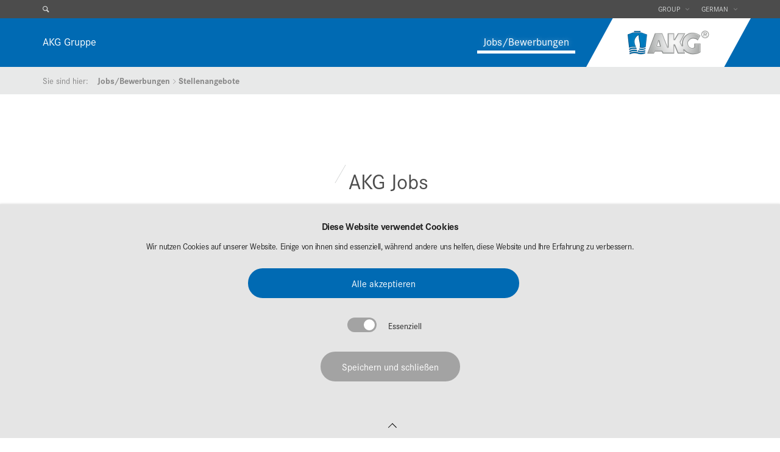

--- FILE ---
content_type: text/html; charset=utf-8
request_url: https://career.akg-group.com/de/jobsbewerbungen/jobs/
body_size: 6625
content:
<!DOCTYPE html>
<html lang="de">
<head>

<meta charset="utf-8">
<!-- 
	This website is powered by TYPO3 - inspiring people to share!
	TYPO3 is a free open source Content Management Framework initially created by Kasper Skaarhoj and licensed under GNU/GPL.
	TYPO3 is copyright 1998-2026 of Kasper Skaarhoj. Extensions are copyright of their respective owners.
	Information and contribution at https://typo3.org/
-->


<link rel="icon" href="/favicon.ico" type="image/vnd.microsoft.icon">
<title>Stellenangebote</title>
<meta name="generator" content="TYPO3 CMS">
<meta name="viewport" content="width=device-width, initial-scale=1, user-scalable=no">
<meta name="referrer" content="no-referrer">
<meta name="robots" content="index,FOLLOW">
<meta name="twitter:card" content="summary">


<link rel="stylesheet" href="/_assets/a0033afaca51918dda60af72ffcf443b/Css/cookie_panel.css?1744289840" media="all">
<link rel="stylesheet" href="/_assets/f9ca52c61313f864caba458cfce21958/assets/css/bootstrap.min.css?1758267770" media="all">
<link rel="stylesheet" href="/_assets/f9ca52c61313f864caba458cfce21958/Css/custom.css?1758267770" media="all">
<link rel="stylesheet" href="/_assets/f9ca52c61313f864caba458cfce21958/Css/font-awesome/css/font-awesome.min.css?1758267770" media="all">
<link rel="stylesheet" href="/_assets/f9ca52c61313f864caba458cfce21958/assets/css/flexslider.css?1758267770" media="all">
<link rel="stylesheet" href="/_assets/f9ca52c61313f864caba458cfce21958/assets/css/swiper-bundle.min.css?1758267770" media="all">
<link rel="stylesheet" href="/_assets/f9ca52c61313f864caba458cfce21958/assets/css/simpletextrotator.css?1758267770" media="all">
<link rel="stylesheet" href="/_assets/f9ca52c61313f864caba458cfce21958/assets/css/style.css?1758267770" media="all">
<link rel="stylesheet" href="/_assets/f9ca52c61313f864caba458cfce21958/Css/magnific-popup.css?1758267770" media="all">
<link rel="stylesheet" href="/_assets/f9ca52c61313f864caba458cfce21958/Css/main.css?1758267770" media="all">
<link rel="stylesheet" href="/_assets/f9ca52c61313f864caba458cfce21958/Css/sidebar.css?1758267770" media="all">
<link rel="stylesheet" href="/_assets/f9ca52c61313f864caba458cfce21958/Css/cookiemanager.css?1758267770" media="all">
<link href="/_assets/28a84058aaef17fd053327228fbf2338/Styles/jobs.css?1758267770" rel="stylesheet" >
<link href="/_assets/28a84058aaef17fd053327228fbf2338/Styles/select.css?1758267770" rel="stylesheet" >







            <script nonce=''>
            window.dataLayer = window.dataLayer || [];
            function gtag(){dataLayer.push(arguments);}
    
            gtag('consent', 'default', {
              'ad_storage': 'denied',
              'ad_user_data': 'denied',
              'ad_personalization': 'denied',
              'analytics_storage': 'denied'
            });
            </script>
            
<script id="om-cookie-consent" type="application/json">[]</script>

        <script src="https://use.typekit.net/sro3czk.js"></script>
            <script>try{Typekit.load({ async: true });}catch(e){}</script>
    <link rel="icon" type="image/png" sizes="32x32" href="/_assets/f9ca52c61313f864caba458cfce21958/Icons/Favicon/favicon-32x32.png">
    <link rel="icon" type="image/png" sizes="192x192" href="/_assets/f9ca52c61313f864caba458cfce21958/Icons/Favicon/android-chrome-192x192.png">
    <link rel="icon" type="image/svg+xml" href="/_assets/f9ca52c61313f864caba458cfce21958/Icons/Favicon/akg-logo.svg">
    <link rel="icon" type="image/png" sizes="194x194" href="/_assets/f9ca52c61313f864caba458cfce21958/Icons/Favicon/favicon-194x194.png">
    <link rel="icon" type="image/png" sizes="16x16" href="/_assets/f9ca52c61313f864caba458cfce21958/Icons/Favicon/favicon-16x16.png">
<link rel="canonical" href="https://career.akg-group.com/de/jobsbewerbungen/jobs/"/>

<link rel="alternate" hreflang="en-US" href="https://career.akg-group.com/jobs-applications/vacancies/"/>
<link rel="alternate" hreflang="de-DE" href="https://career.akg-group.com/de/jobsbewerbungen/jobs/"/>
<link rel="alternate" hreflang="x-default" href="https://career.akg-group.com/jobs-applications/vacancies/"/>
</head>
<body>
<div class="page">
	

<div class="header" role="banner">
                <div class="header-secondary">
                    <div class="page-wrap">
                        <ul class="header-secondary__nav-list is-left">
                            <li class="header-secondary__nav-list-item search">
                                <form class="search__form js-search-form" method="post" id="tx_indexedsearch" action="/de/search/?tx_indexedsearch_pi2[action]=search&tx_indexedsearch_pi2[controller]=Search" >
                                    <div class="search__input-wrap" title="Search">
										<input type="hidden" name="tx_indexedsearch_pi2[search][_sections]" value="0" />
										<input id="tx_indexedsearch_freeIndexUid" type="hidden" name="tx_indexedsearch_pi2[search][_freeIndexUid]" value="_" />
										<input id="tx_indexedsearch_pointer" type="hidden" name="tx_indexedsearch_pi2[search][pointer]" value="0" />
										<input type="hidden" name="tx_indexedsearch_pi2[search][ext]" value="" />
										<input type="hidden" name="tx_indexedsearch_pi2[search][searchType]" value="1" />
										<input type="hidden" name="tx_indexedsearch_pi2[search][defaultOperand]" value="0" />
										<input type="hidden" name="tx_indexedsearch_pi2[search][mediaType]" value="-1" />
										<input type="hidden" name="tx_indexedsearch_pi2[search][sortOrder]" value="rank_flag" />
										<input type="hidden" name="tx_indexedsearch_pi2[search][group]" value="" />
										<input type="hidden" name="tx_indexedsearch_pi2[search][desc]" value="" />
										<input type="hidden" name="tx_indexedsearch_pi2[search][numberOfResults]" value="2" />
										<input type="hidden" name="tx_indexedsearch_pi2[search][extendedSearch]" value="1" />
										<input type="hidden" name="tx_indexedsearch_pi2[search][extResume]" value="1" />
										
												<input type="hidden" name="tx_indexedsearch_pi2[search][languageUid]" value="3" />
											

                                        <input class="search__input js-search-form-input" id="tx_indexedsearch_sword" type="text" name="tx_indexedsearch_pi2[search][sword]" required="required" placeholder="Ihr Suchwort …" />
                                    </div>
                                </form>
                            </li>

							
			
					
				
                        </ul>
                        <ul class="header-secondary__nav-list is-right">
							



							
									
								
							
									
											

		<li class="header-secondary__nav-list-item group">
				<span class="language__label group-trigger">Group</span>
				<ul class="language__list js-group-list"><li class="language__list-item is-active"><span class="language__link">Group</span></li><li class="language__list-item"><a href="https://career-br.akg-group.com" class="language__link">Brazil</a></li><li class="language__list-item"><a href="https://career-cn.akg-group.com" class="language__link">China</a></li><li class="language__list-item"><a href="https://career-fr.akg-group.com" class="language__link">France</a></li><li class="language__list-item"><a href="https://career-de.akg-group.com" class="language__link">Germany</a></li><li class="language__list-item"><a href="https://career-in.akg-group.com" class="language__link">India</a></li><li class="language__list-item"><a href="https://career-jp.akg-group.com" class="language__link">Japan</a></li><li class="language__list-item"><a href="https://career-kor.akg-group.com" class="language__link">Korea</a></li><li class="language__list-item"><a href="https://career-lv.akg-group.com" class="language__link">Latvia</a></li><li class="language__list-item"><a href="https://career-mex.akg-group.com" class="language__link">Mexico</a></li><li class="language__list-item"><a href="https://career-tr.akg-group.com" class="language__link">Turkey</a></li><li class="language__list-item"><a href="https://career-uk.akg-group.com" class="language__link">UK</a></li><li class="language__list-item"><a href="https://career-us.akg-group.com" class="language__link">USA</a></li>		</ul>
						</li>
										
								

                            <li style="" class="header-secondary__nav-list-item language js-language-container">
                                <span class="language__label js-toggle-language">German</span>
                                <ul class="language__list js-language-list">
                                    <li class="language__list-item"><a href="/zh/jobs-applications/vacancies/" class="language__link">Chinese</a></li><li class="language__list-item"><a href="/jobs-applications/vacancies/" class="language__link">English</a></li><li class="language__list-item"><a href="/es/jobs-applications/vacancies/" class="language__link">Espaniol</a></li><li class="language__list-item"><a href="/fr/jobs-applications/vacancies/" class="language__link">French</a></li><li class="language__list-item is-active"><span class="language__link">German</span></li><li class="language__list-item"><a href="/ja/jobs-applications/vacancies/" class="language__link">Japanese</a></li><li class="language__list-item"><a href="/lv/jobs-applications/vacancies/" class="language__link">Latvian</a></li><li class="language__list-item"><a href="/pt/jobs-applications/vacancies/" class="language__link">Portuguese</a></li><li class="language__list-item"><a href="/ru/jobs-applications/vacancies/" class="language__link">Russian</a></li><li class="language__list-item"><a href="/tr/jobs-applications/vacancies/" class="language__link">Turkish</a></li>
                                </ul>
                            </li>
                        </ul>
                    </div>
                </div>



	
                <div class="header-primary">
                    <div class="page-wrap">
                        <ul class="header-primary__nav-list"><li class="header-primary__nav-list-item"><a href="https://www.akg-group.com/de/akg-gruppe/" class="header-primary__nav-link">AKG Gruppe</a></li><li class="header-primary__nav-list-item has-children is-active"><a href="/de/jobsbewerbungen/jobs/" class="header-primary__nav-link">Jobs/Bewerbungen</a><ul class="header-primary__nav-children-list"><li class="header-primary__nav-children-list-item is-active"><a href="/de/jobsbewerbungen/jobs/" class="header-primary__nav-link">Stellenangebote</a></li></li><li class="header-primary__nav-children-list-item"><a href="/de/jobs-applications/online-application/" class="header-primary__nav-link">Online Application</a></li></li></ul></li></ul>
                        
								<a class="header__logo" title="AKG Career" href="https://career.akg-group.com" >
									<div class="header__logo-wrap">
										<span class="header__logo-word-mark">AKG Career</span>
									</div>
								</a>
							



                    </div>
                </div>
		
				<div class="breadcrumb"><div class="page-wrap"><em class="breadcrumb__label">Sie sind hier:</em><ul class="breadcrumb__list"><li class="breadcrumb__list-item"><a href="/de/jobsbewerbungen/jobs/" class="breadcrumb__link">Jobs/Bewerbungen</a></li><li class="breadcrumb__list-item is-current"><span class="breadcrumb__link">Stellenangebote</span></li></ul></div></div>
                <div class="header-mobile">
                    <div class="header-mobile__top">
						
								<a class="header-mobile__logo" title="AKG Career" href="https://career.akg-group.com">
									AKG Career
								</a>
							
                        <em class="header-mobile__toggle-nav js-toggle-nav">
                            Menu
                        </em>
                    </div>
                    <div class="header-mobile__bottom js-nav">
                        <div class="header-mobile__bottom-section header-mobile__meta">
                            <form class="header-mobile__search-form" action="/de/search/?tx_indexedsearch_pi2[action]=search&tx_indexedsearch_pi2[controller]=Search" method="post">
                                <div class="search__input-wrap" title="Search">
									<input type="hidden" name="tx_indexedsearch_pi2[search][_sections]" value="0" />
									<input type="hidden" name="tx_indexedsearch_pi2[search][_freeIndexUid]" value="_" />
									<input type="hidden" name="tx_indexedsearch_pi2[search][pointer]" value="0" />
									<input type="hidden" name="tx_indexedsearch_pi2[search][ext]" value="" />
									<input type="hidden" name="tx_indexedsearch_pi2[search][searchType]" value="1" />
									<input type="hidden" name="tx_indexedsearch_pi2[search][defaultOperand]" value="0" />
									<input type="hidden" name="tx_indexedsearch_pi2[search][mediaType]" value="-1" />
									<input type="hidden" name="tx_indexedsearch_pi2[search][sortOrder]" value="rank_flag" />
									<input type="hidden" name="tx_indexedsearch_pi2[search][group]" value="" />
									<input type="hidden" name="tx_indexedsearch_pi2[search][desc]" value="" />
									<input type="hidden" name="tx_indexedsearch_pi2[search][numberOfResults]" value="2" />
									<input type="hidden" name="tx_indexedsearch_pi2[search][extendedSearch]" value="1" />
									<input type="hidden" name="tx_indexedsearch_pi2[search][extResume]" value="1" />
									
											<input type="hidden" name="tx_indexedsearch_pi2[search][languageUid]" value="3" />
										
									<input class="header-mobile__search-input" type="text" required="required" placeholder="Ihr Suchwort …" />
                                 </div>
                            </form>
							
									<div class="header-mobile__login-button-wrap">
										<button class="header-mobile__login-button js-mobile-login-toggle">
											<span class="header-mobile__login-button-label"></span>
										</button>
									</div>
								
                        </div>
                        <div class="header-mobile__bottom-section login__container js-mobile-login-container">
                            <form class="login__form js-login-form" method="post" action="#">
                                <div class="login__form-row">
                                    <label class="login__form-label" for="login[username]2">
                                        
                                    </label>
                                    <input id="login[username]2" class="login__form-input" type="text" name="login[username]" required="required" placeholder="" />
                                </div>
                                <div class="login__form-row">
                                    <label class="login__form-label" for="login[password]2">
                                        
                                    </label>
                                    <input id="login[password]2" class="login__form-input" type="password" name="login[password]" required="required" placeholder="" />
                                </div>
                                <div class="login__form-row">
                                    <button class="login__form-submit" type="submit">
                                        
                                    </button>
                                </div>
                            </form>
                        </div>
                        <div class="header-mobile__bottom-section header-mobile__nav">
                            <ul class="header-mobile__nav-list">
                                <li class="header-mobile__nav-list-item header-mobile__group-link">
                                    <a href="/de/index/" class="header-mobile__nav-link">
                                        AKG Gruppe
                                    </a>
                                </li>
                                <li class="header-mobile__nav-list-item has-children header-mobile__language">
                                    <a href="javascript:void();" class="header-mobile__nav-link">
                                        German
                                        <span class="header-mobile__nav-link-icon js-nav-item-toggle">
                                        </span>
                                    </a>
                                    <ul class="header-mobile__nav-list">
                                        <li class="header-mobile__nav-list-item"><a href="/zh/jobs-applications/vacancies/" class="header-mobile__nav-link">Chinese</a></li><li class="header-mobile__nav-list-item"><a href="/jobs-applications/vacancies/" class="header-mobile__nav-link">English</a></li><li class="header-mobile__nav-list-item"><a href="/es/jobs-applications/vacancies/" class="header-mobile__nav-link">Espaniol</a></li><li class="header-mobile__nav-list-item"><a href="/fr/jobs-applications/vacancies/" class="header-mobile__nav-link">French</a></li><li class="header-mobile__nav-list-item is-active"><span class="header-mobile__nav-link">German</span></li><li class="header-mobile__nav-list-item"><a href="/ja/jobs-applications/vacancies/" class="header-mobile__nav-link">Japanese</a></li><li class="header-mobile__nav-list-item"><a href="/lv/jobs-applications/vacancies/" class="header-mobile__nav-link">Latvian</a></li><li class="header-mobile__nav-list-item"><a href="/pt/jobs-applications/vacancies/" class="header-mobile__nav-link">Portuguese</a></li><li class="header-mobile__nav-list-item"><a href="/ru/jobs-applications/vacancies/" class="header-mobile__nav-link">Russian</a></li><li class="header-mobile__nav-list-item"><a href="/tr/jobs-applications/vacancies/" class="header-mobile__nav-link">Turkish</a></li>
                                    </ul>
                                </li>
                                <li class="header-mobile__nav-list-item"><a href="https://www.akg-group.com/de/akg-gruppe/" class="header-mobile__nav-link">AKG Gruppe<span class="header-mobile__nav-link-icon js-nav-item-toggle"></span></a></li><li class="header-mobile__nav-list-item has-children is-active"><a href="/de/jobsbewerbungen/jobs/" class="header-mobile__nav-link">Jobs/Bewerbungen<span class="header-mobile__nav-link-icon js-nav-item-toggle"></span></a><ul class="header-mobile__nav-list"><li class="header-mobile__nav-list-item"><a href="/de/jobsbewerbungen/jobs/" class="header-mobile__nav-link">Stellenangebote</a></li><li class="header-mobile__nav-list-item"><a href="/de/jobs-applications/online-application/" class="header-mobile__nav-link">Online Application</a></li></ul></li>
                            </ul>
                        </div>
                    </div>
                </div>
            </div>


</div>

	        			    
		<!--TYPO3SEARCH_begin-->
		<div class="main" role="main">
			            
			<div class="section content-elements-section">
				
    

            
            
            
                



            
            
                
                    

    



                
            
            

    
        
<div class="tx-iccjobs">
	







<div class="page-wrap">
	<div class="tittle-h1 text-center">
		<h1 class="content-element__headline-h1">AKG Jobs</h1>
	</div>
	<section class="col-sm-3 quicklinks">
		<form method="post" action="/de/jobsbewerbungen/jobs/?tx_iccjobs_job%5Baction%5D=&amp;tx_iccjobs_job%5Bcontroller%5D=Job&amp;cHash=75fa909df5b04f411b2cfc7255398d37">
<div>
<input type="hidden" name="tx_iccjobs_job[__referrer][@extension]" value="Iccjobs" />
<input type="hidden" name="tx_iccjobs_job[__referrer][@controller]" value="Job" />
<input type="hidden" name="tx_iccjobs_job[__referrer][@action]" value="list" />
<input type="hidden" name="tx_iccjobs_job[__referrer][arguments]" value="YTowOnt96a31ed518beb690b31edc824e8fa37783ae88e93" />
<input type="hidden" name="tx_iccjobs_job[__referrer][@request]" value="{&quot;@extension&quot;:&quot;Iccjobs&quot;,&quot;@controller&quot;:&quot;Job&quot;,&quot;@action&quot;:&quot;list&quot;}9f3505a0eb9a4d26ca53e1bc08fff8db544ea2a0" />
<input type="hidden" name="tx_iccjobs_job[__trustedProperties]" value="[]773719bef4a8dec336b09f409dc70875712cdd4a" />
</div>

			 <div class="form-group">
				<div class="input-group icon-addon addon-lg">
					<input name="tx_iccjobs_job[search]" type="text" class="form-control" placeholder="Suche" >
					<label class="icon-svg-suche"> <img src="/_assets/28a84058aaef17fd053327228fbf2338/img/suche.svg"></label>
					<p><span class="label label-default">z.B. Berufsbezeichnung, Stichwort,…</span></p>
				</div>
				
					
				
					
				
					
						<div class="icon-addon addon-lg">
							<div class="s2-example">
								<p>
									<select  name="tx_iccjobs_job[filter][1]" class="js-example-tags form-control" onChange="this.form.submit()">
										<option selected="selected" value="">Standort</option>
										
												<option  value="24">Brazil - Lorena, São Paulo</option>
										
												<option  value="22">China - Taicang, Jiangsu Province</option>
										
												<option  value="20">France - Sarreguemines, F-57204</option>
										
												<option  value="8">Germany - Hofgeismar, Hessen</option>
										
												<option  value="26">India - Coimbatore, Tamil Nadu</option>
										
												<option  value="28">Japan - Yokohama City, Kantō</option>
										
												<option  value="29">Korea - Seoul, Geumcheon-gu</option>
										
												<option  value="21">Latvia - Jelgava, LV-3004</option>
										
												<option  value="39">Mexico - Lagos de Moreno, Jalisco</option>
										
												<option  value="23">Turkey - Kemalpaşa, Izmir</option>
										
												<option  value="27">United Kingdom - Cardiff, Wales</option>
										
												<option  value="6">USA - Mebane, N.C. 27302</option>
										
												<option  value="25">USA - Mitchell, S.D. 57301</option>
										
									</select>
								</p>
							</div>
							<label class="icon-svg"> <img src="/_assets/28a84058aaef17fd053327228fbf2338/img/map.svg"></label>
						</div>
					
				
			</div>
		</form>

		<a href="/de/jobs-applications/online-application/"><button class="btn btn-primary bewerbung" type="button">Initiativbewerbung</button></a>
	</section>

	<section class="col-sm-9">
		<article class="search-jobs">
			<p>20 passende Jobangebote gefunden</p>
		</article>

		<div class="jobs-elements">
			
				<article class="jobs">
					<a href="/de/jobsbewerbungen/jobs/job/leiter-qm-kundenbetreuung-d-m-w/">
						<div class="liste-over">
							<h2>Leiter QM – Kundenbetreuung (d/m/w)</h2>
							
								<p><object data="/_assets/28a84058aaef17fd053327228fbf2338/img/map.svg" type="image/svg+xml" width="25" height="25"></object><span> - Germany - Hofgeismar, Hessen</span></p>
							
							<!--
								<p><object data="/_assets/28a84058aaef17fd053327228fbf2338/img/signal.svg" type="image/svg+xml" width="25" height="25"></object><span> - 1</span></p>
							
							
								<p><object data="/_assets/28a84058aaef17fd053327228fbf2338/img/user.svg" type="image/svg+xml" width="25" height="25"></object><span> - 1</span></p>
							-->
						</div>
					</a>
				</article>
			
				<article class="jobs">
					<a href="/de/jobsbewerbungen/jobs/job/qualitaetsmanagement-planung-d-m-w/">
						<div class="liste-over">
							<h2>Qualitätsmanagement – Planung (d/m/w)</h2>
							
								<p><object data="/_assets/28a84058aaef17fd053327228fbf2338/img/map.svg" type="image/svg+xml" width="25" height="25"></object><span> - Germany - Hofgeismar, Hessen</span></p>
							
							<!--
								<p><object data="/_assets/28a84058aaef17fd053327228fbf2338/img/signal.svg" type="image/svg+xml" width="25" height="25"></object><span> - 1</span></p>
							
							
								<p><object data="/_assets/28a84058aaef17fd053327228fbf2338/img/user.svg" type="image/svg+xml" width="25" height="25"></object><span> - 1</span></p>
							-->
						</div>
					</a>
				</article>
			
				<article class="jobs">
					<a href="/de/jobsbewerbungen/jobs/job/ausbildung-zum-industriemechaniker-d-m-w/">
						<div class="liste-over">
							<h2>Ausbildung zum Industriemechaniker (d/m/w)</h2>
							
								<p><object data="/_assets/28a84058aaef17fd053327228fbf2338/img/map.svg" type="image/svg+xml" width="25" height="25"></object><span> - Germany - Hofgeismar, Hessen</span></p>
							
							<!--
								<p><object data="/_assets/28a84058aaef17fd053327228fbf2338/img/signal.svg" type="image/svg+xml" width="25" height="25"></object><span> - 1</span></p>
							
							
								<p><object data="/_assets/28a84058aaef17fd053327228fbf2338/img/user.svg" type="image/svg+xml" width="25" height="25"></object><span> - 1</span></p>
							-->
						</div>
					</a>
				</article>
			
				<article class="jobs">
					<a href="/de/jobsbewerbungen/jobs/job/schichtleiter-kuehlerfertigung-d-m-w/">
						<div class="liste-over">
							<h2>Schichtleiter Kühlerfertigung (d/m/w)</h2>
							
								<p><object data="/_assets/28a84058aaef17fd053327228fbf2338/img/map.svg" type="image/svg+xml" width="25" height="25"></object><span> - Germany - Hofgeismar, Hessen</span></p>
							
							<!--
								<p><object data="/_assets/28a84058aaef17fd053327228fbf2338/img/signal.svg" type="image/svg+xml" width="25" height="25"></object><span> - 1</span></p>
							
							
								<p><object data="/_assets/28a84058aaef17fd053327228fbf2338/img/user.svg" type="image/svg+xml" width="25" height="25"></object><span> - 1</span></p>
							-->
						</div>
					</a>
				</article>
			
				<article class="jobs">
					<a href="/de/jobsbewerbungen/jobs/job/kaufmaennischer-mitarbeiter-d-m-w/">
						<div class="liste-over">
							<h2>Kaufmännischer Mitarbeiter (d/m/w)</h2>
							
								<p><object data="/_assets/28a84058aaef17fd053327228fbf2338/img/map.svg" type="image/svg+xml" width="25" height="25"></object><span> - Germany - Hofgeismar, Hessen</span></p>
							
							<!--
								<p><object data="/_assets/28a84058aaef17fd053327228fbf2338/img/signal.svg" type="image/svg+xml" width="25" height="25"></object><span> - 1</span></p>
							
							
								<p><object data="/_assets/28a84058aaef17fd053327228fbf2338/img/user.svg" type="image/svg+xml" width="25" height="25"></object><span> - 1</span></p>
							-->
						</div>
					</a>
				</article>
			
				<article class="jobs">
					<a href="/de/jobsbewerbungen/jobs/job/mitarbeiter-industrial-engineering-refa-zeitwirtschaft-m-w-d/">
						<div class="liste-over">
							<h2>Mitarbeiter Industrial Engineering REFA- Zeitwirtschaft (m/w/d)</h2>
							
								<p><object data="/_assets/28a84058aaef17fd053327228fbf2338/img/map.svg" type="image/svg+xml" width="25" height="25"></object><span> - Germany - Hofgeismar, Hessen</span></p>
							
							<!--
								<p><object data="/_assets/28a84058aaef17fd053327228fbf2338/img/signal.svg" type="image/svg+xml" width="25" height="25"></object><span> - 1</span></p>
							
							
								<p><object data="/_assets/28a84058aaef17fd053327228fbf2338/img/user.svg" type="image/svg+xml" width="25" height="25"></object><span> - 1</span></p>
							-->
						</div>
					</a>
				</article>
			
				<article class="jobs">
					<a href="/de/jobsbewerbungen/jobs/job/mitarbeiter-industrial-engineering-arbeitsvorbereitung-m-w-d/">
						<div class="liste-over">
							<h2>Mitarbeiter Industrial Engineering Arbeitsvorbereitung (m/w/d)</h2>
							
								<p><object data="/_assets/28a84058aaef17fd053327228fbf2338/img/map.svg" type="image/svg+xml" width="25" height="25"></object><span> - Germany - Hofgeismar, Hessen</span></p>
							
							<!--
								<p><object data="/_assets/28a84058aaef17fd053327228fbf2338/img/signal.svg" type="image/svg+xml" width="25" height="25"></object><span> - 1</span></p>
							
							
								<p><object data="/_assets/28a84058aaef17fd053327228fbf2338/img/user.svg" type="image/svg+xml" width="25" height="25"></object><span> - 1</span></p>
							-->
						</div>
					</a>
				</article>
			
				<article class="jobs">
					<a href="/de/jobsbewerbungen/jobs/job/ausbildung-zum-fachinformatiker-fuer-systemintegration-d-m-w/">
						<div class="liste-over">
							<h2>Ausbildung zum Fachinformatiker für Systemintegration (d/m/w)</h2>
							
								<p><object data="/_assets/28a84058aaef17fd053327228fbf2338/img/map.svg" type="image/svg+xml" width="25" height="25"></object><span> - Germany - Hofgeismar, Hessen</span></p>
							
							<!--
								<p><object data="/_assets/28a84058aaef17fd053327228fbf2338/img/signal.svg" type="image/svg+xml" width="25" height="25"></object><span> - 1</span></p>
							
							
								<p><object data="/_assets/28a84058aaef17fd053327228fbf2338/img/user.svg" type="image/svg+xml" width="25" height="25"></object><span> - 1</span></p>
							-->
						</div>
					</a>
				</article>
			
				<article class="jobs">
					<a href="/de/jobsbewerbungen/jobs/job/schichtleiter-endmontage-kuehlersysteme-d-m-w/">
						<div class="liste-over">
							<h2>Schichtleiter – Endmontage Kühlersysteme (d/m/w)</h2>
							
								<p><object data="/_assets/28a84058aaef17fd053327228fbf2338/img/map.svg" type="image/svg+xml" width="25" height="25"></object><span> - Germany - Hofgeismar, Hessen</span></p>
							
							<!--
								<p><object data="/_assets/28a84058aaef17fd053327228fbf2338/img/signal.svg" type="image/svg+xml" width="25" height="25"></object><span> - 1</span></p>
							
							
								<p><object data="/_assets/28a84058aaef17fd053327228fbf2338/img/user.svg" type="image/svg+xml" width="25" height="25"></object><span> - 1</span></p>
							-->
						</div>
					</a>
				</article>
			
				<article class="jobs">
					<a href="/de/jobsbewerbungen/jobs/job/monteur-systemmontage-kuehlersysteme-d-m-w/">
						<div class="liste-over">
							<h2>Monteur Systemmontage - Kühlersysteme (d/m/w)</h2>
							
								<p><object data="/_assets/28a84058aaef17fd053327228fbf2338/img/map.svg" type="image/svg+xml" width="25" height="25"></object><span> - Germany - Hofgeismar, Hessen</span></p>
							
							<!--
								<p><object data="/_assets/28a84058aaef17fd053327228fbf2338/img/signal.svg" type="image/svg+xml" width="25" height="25"></object><span> - 1</span></p>
							
							
								<p><object data="/_assets/28a84058aaef17fd053327228fbf2338/img/user.svg" type="image/svg+xml" width="25" height="25"></object><span> - 1</span></p>
							-->
						</div>
					</a>
				</article>
			
				<article class="jobs">
					<a href="/de/jobsbewerbungen/jobs/job/industrie-elektriker-mechatroniker-d-m-w/">
						<div class="liste-over">
							<h2>Industrie Elektroniker / Mechatroniker (d/m/w)</h2>
							
								<p><object data="/_assets/28a84058aaef17fd053327228fbf2338/img/map.svg" type="image/svg+xml" width="25" height="25"></object><span> - Germany - Hofgeismar, Hessen</span></p>
							
							<!--
								<p><object data="/_assets/28a84058aaef17fd053327228fbf2338/img/signal.svg" type="image/svg+xml" width="25" height="25"></object><span> - 1</span></p>
							
							
								<p><object data="/_assets/28a84058aaef17fd053327228fbf2338/img/user.svg" type="image/svg+xml" width="25" height="25"></object><span> - 1</span></p>
							-->
						</div>
					</a>
				</article>
			
				<article class="jobs">
					<a href="/de/jobsbewerbungen/jobs/job/ausbildung-zur-fachkraft-fuer-lagerlogistik-d-m-w/">
						<div class="liste-over">
							<h2>Ausbildung zur Fachkraft für Lagerlogistik (d/m/w)</h2>
							
								<p><object data="/_assets/28a84058aaef17fd053327228fbf2338/img/map.svg" type="image/svg+xml" width="25" height="25"></object><span> - Germany - Hofgeismar, Hessen</span></p>
							
							<!--
								<p><object data="/_assets/28a84058aaef17fd053327228fbf2338/img/signal.svg" type="image/svg+xml" width="25" height="25"></object><span> - 1</span></p>
							
							
								<p><object data="/_assets/28a84058aaef17fd053327228fbf2338/img/user.svg" type="image/svg+xml" width="25" height="25"></object><span> - 1</span></p>
							-->
						</div>
					</a>
				</article>
			
				<article class="jobs">
					<a href="/de/jobsbewerbungen/jobs/job/mitarbeiter-servicegeschaeft-industriemechaniker-d-m-w/">
						<div class="liste-over">
							<h2>Mitarbeiter Servicegeschäft / Industriemechaniker (d/m/w)</h2>
							
								<p><object data="/_assets/28a84058aaef17fd053327228fbf2338/img/map.svg" type="image/svg+xml" width="25" height="25"></object><span> - Germany - Hofgeismar, Hessen</span></p>
							
							<!--
								<p><object data="/_assets/28a84058aaef17fd053327228fbf2338/img/signal.svg" type="image/svg+xml" width="25" height="25"></object><span> - 1</span></p>
							
							
								<p><object data="/_assets/28a84058aaef17fd053327228fbf2338/img/user.svg" type="image/svg+xml" width="25" height="25"></object><span> - 1</span></p>
							-->
						</div>
					</a>
				</article>
			
				<article class="jobs">
					<a href="/de/jobsbewerbungen/jobs/job/trainee-ingenieur-d-m-w-projektierung-vertrieb/">
						<div class="liste-over">
							<h2>Trainee Ingenieur (d/m/w) Projektierung / Vertrieb</h2>
							
								<p><object data="/_assets/28a84058aaef17fd053327228fbf2338/img/map.svg" type="image/svg+xml" width="25" height="25"></object><span> - Germany - Hofgeismar, Hessen</span></p>
							
							<!--
								<p><object data="/_assets/28a84058aaef17fd053327228fbf2338/img/signal.svg" type="image/svg+xml" width="25" height="25"></object><span> - 1</span></p>
							
							
								<p><object data="/_assets/28a84058aaef17fd053327228fbf2338/img/user.svg" type="image/svg+xml" width="25" height="25"></object><span> - 1</span></p>
							-->
						</div>
					</a>
				</article>
			
				<article class="jobs">
					<a href="/de/jobsbewerbungen/jobs/job/ausbildung-zum-mechatroniker-d-m-w/">
						<div class="liste-over">
							<h2>Ausbildung zum Mechatroniker (d/m/w)</h2>
							
								<p><object data="/_assets/28a84058aaef17fd053327228fbf2338/img/map.svg" type="image/svg+xml" width="25" height="25"></object><span> - Germany - Hofgeismar, Hessen</span></p>
							
							<!--
								<p><object data="/_assets/28a84058aaef17fd053327228fbf2338/img/signal.svg" type="image/svg+xml" width="25" height="25"></object><span> - 1</span></p>
							
							
								<p><object data="/_assets/28a84058aaef17fd053327228fbf2338/img/user.svg" type="image/svg+xml" width="25" height="25"></object><span> - 1</span></p>
							-->
						</div>
					</a>
				</article>
			
				<article class="jobs">
					<a href="/de/jobsbewerbungen/jobs/job/ausbildung-zum-industriekaufmann-d-m-w/">
						<div class="liste-over">
							<h2>Ausbildung zum Industriekaufmann (d/m/w)</h2>
							
								<p><object data="/_assets/28a84058aaef17fd053327228fbf2338/img/map.svg" type="image/svg+xml" width="25" height="25"></object><span> - Germany - Hofgeismar, Hessen</span></p>
							
							<!--
								<p><object data="/_assets/28a84058aaef17fd053327228fbf2338/img/signal.svg" type="image/svg+xml" width="25" height="25"></object><span> - 1</span></p>
							
							
								<p><object data="/_assets/28a84058aaef17fd053327228fbf2338/img/user.svg" type="image/svg+xml" width="25" height="25"></object><span> - 1</span></p>
							-->
						</div>
					</a>
				</article>
			
				<article class="jobs">
					<a href="/de/jobsbewerbungen/jobs/job/ausbildung-zum-elektroniker-d-m-w/">
						<div class="liste-over">
							<h2>Ausbildung zum Elektroniker (d/m/w)</h2>
							
								<p><object data="/_assets/28a84058aaef17fd053327228fbf2338/img/map.svg" type="image/svg+xml" width="25" height="25"></object><span> - Germany - Hofgeismar, Hessen</span></p>
							
							<!--
								<p><object data="/_assets/28a84058aaef17fd053327228fbf2338/img/signal.svg" type="image/svg+xml" width="25" height="25"></object><span> - 1</span></p>
							
							
								<p><object data="/_assets/28a84058aaef17fd053327228fbf2338/img/user.svg" type="image/svg+xml" width="25" height="25"></object><span> - 1</span></p>
							-->
						</div>
					</a>
				</article>
			
				<article class="jobs">
					<a href="/de/jobsbewerbungen/jobs/job/abschlussarbeiten-in-den-bereichen-produktion-und-forschung-d-m-w/">
						<div class="liste-over">
							<h2>Abschlussarbeiten in den Bereichen Produktion und Forschung (d/m/w)</h2>
							
								<p><object data="/_assets/28a84058aaef17fd053327228fbf2338/img/map.svg" type="image/svg+xml" width="25" height="25"></object><span> - Germany - Hofgeismar, Hessen</span></p>
							
							<!--
								<p><object data="/_assets/28a84058aaef17fd053327228fbf2338/img/signal.svg" type="image/svg+xml" width="25" height="25"></object><span> - 1</span></p>
							
							
								<p><object data="/_assets/28a84058aaef17fd053327228fbf2338/img/user.svg" type="image/svg+xml" width="25" height="25"></object><span> - 1</span></p>
							-->
						</div>
					</a>
				</article>
			
				<article class="jobs">
					<a href="/de/jobsbewerbungen/jobs/job/praktikant-werkstudent-d-m-w-abteilung-forschung-und-entwicklung/">
						<div class="liste-over">
							<h2>Praktikant / Werkstudent (d/m/w) Abteilung Forschung und Entwicklung</h2>
							
								<p><object data="/_assets/28a84058aaef17fd053327228fbf2338/img/map.svg" type="image/svg+xml" width="25" height="25"></object><span> - Germany - Hofgeismar, Hessen</span></p>
							
							<!--
								<p><object data="/_assets/28a84058aaef17fd053327228fbf2338/img/signal.svg" type="image/svg+xml" width="25" height="25"></object><span> - 1</span></p>
							
							
								<p><object data="/_assets/28a84058aaef17fd053327228fbf2338/img/user.svg" type="image/svg+xml" width="25" height="25"></object><span> - 1</span></p>
							-->
						</div>
					</a>
				</article>
			
				<article class="jobs">
					<a href="/de/jobsbewerbungen/jobs/job/praktika-oder-werkstudententaetigkeit-d-m-w-schwerpunkt-fertigungsplanung/">
						<div class="liste-over">
							<h2>Praktika oder Werkstudententätigkeit (d/m/w) Schwerpunkt Fertigungsplanung</h2>
							
								<p><object data="/_assets/28a84058aaef17fd053327228fbf2338/img/map.svg" type="image/svg+xml" width="25" height="25"></object><span> - Germany - Hofgeismar, Hessen</span></p>
							
							<!--
								<p><object data="/_assets/28a84058aaef17fd053327228fbf2338/img/signal.svg" type="image/svg+xml" width="25" height="25"></object><span> - 1</span></p>
							
							
								<p><object data="/_assets/28a84058aaef17fd053327228fbf2338/img/user.svg" type="image/svg+xml" width="25" height="25"></object><span> - 1</span></p>
							-->
						</div>
					</a>
				</article>
			
		</div>
	</section>
</div>



</div>
    


            
                



            
            
                



            
            
            <a id="c4532"></a>
        


				
			</div>
			
			
					<!--TYPO3SEARCH_end-->			
					
							<style>
	#tx_iccforms_form_email {
		position: absolute;
		left: -999em;
	}
		
</style>

<div class="section teaser-section has-3-teaser">
	<div class="page-wrap">		
		<div class="teaser-box productfinder is-second">
			<div class="teaser-box__inner">
				<a class="productfinder__link" href='/de/jobsbewerbungen/jobs/' >
					<div class="productfinder__label-outer">
						<div class="productfinder__label-inner">
							<em class="productfinder__label">
								Find our open vacancies
							</em>
						</div>
					</div>
				</a>
			</div>
		</div>
		<div class="teaser-box is-third">
			<div class="teaser-box__inner">
				<h4 class="teaser-box__headline">
					<br />Need Help?<br />
				</h4>
				<div class="teaser-box__content">
					<p class="help__text">
						<a class="help__link" href='/de/contact/' >get in touch.</a>
					</p>
				</div>
			</div>
		</div>	
	</div>
</div>
						
				
		</div>
		
    
		<div class="footer" role="contentinfo">
		<div class="page-wrap">
			<ul class="footer__columns has-5-columns">
				
						<li class="footer__columns-item is-first"><ul class="footer__nav-list"><li class="footer__nav-list-item is-highlight"><a href="https://www.akg-group.com/de/akg-gruppe/" class="footer__nav-link" title="AKG Gruppe">AKG Gruppe</a></li></ul></li><li class="footer__columns-item is-second"><ul class="footer__nav-list"><li class="footer__nav-list-item is-highlight"><a href="/de/jobsbewerbungen/jobs/" class="footer__nav-link" title="Jobs/Bewerbungen">Jobs/Bewerbungen</a></li></ul></li><li class="footer__columns-item is-third"><ul class="footer__nav-list"><li class="footer__nav-list-item is-highlight"><a href="/de/contact/" class="footer__nav-link" title="Kontakt">Kontakt</a></li></ul></li><li class="footer__columns-item is-fourth"><ul class="footer__nav-list"><li class="footer__nav-list-item is-highlight"><a href="/de/impressum/" class="footer__nav-link" title="Impressum">Impressum</a></li></ul></li><li class="footer__columns-item is-fourth"><ul class="footer__nav-list"><li class="footer__nav-list-item is-highlight"><a href="/de/datenschutz/" class="footer__nav-link" title="Datenschutz">Datenschutz</a></li></ul></li>
						<li class="footer__columns-item is-fifth">
							<p class="footer__copyright">
								© 2026 AKG Gruppe
							</p>
						</li>
					
			</ul>
		</div>
	</div>

</div>

</div>
	<div class="tx-om-cookie-consent">
		
    <div class="om-cookie-panel" data-omcookie-panel="1" id="cookieBannerWH">
        <h3>Diese Website verwendet Cookies</h3>
        <div class="cookie-panel__description">
            <p class="content-element__paragraph">Wir nutzen Cookies auf unserer Website. Einige von ihnen sind essenziell, während andere uns helfen, diese Website und Ihre Erfahrung zu verbessern.</p>
        </div>
        <div class="cookie-panel__control">
            <button data-omcookie-panel-save="all" class="cookie-panel__button cookie-panel__button--color--green">Alle akzeptieren</button>
            
        </div>
        <div class="cookie-panel__selection description-hidden">
            <form>
                
                    <div class="cookie-panel__checkbox-wrap">
                        <input class="cookie-panel__checkbox cookie-panel__checkbox--state-inactiv" autocomplete="off" data-omcookie-panel-grp="1" id="group-11" type="checkbox" checked=1 data-omcookie-panel-essential="1" disabled="disabled" value="group-11" />
                        <label for="group-11"><span class="switch inactive active"><span class="switcher"></span></span><span class="btn-label">Essenziell</span></label>
                        <div class="description"><p>Grundlegende Funktionen, die zur einwandfreien Funktion der Website erforderlich sind.</p></div>
                    </div>
                
            </form>
        </div>
        <div class="cookie-panel__control mobile">
            <button data-omcookie-panel-save="save" class="cookie-panel__button">Speichern und schließen</button>
        </div>
        <div class="cookieBanner-links">
            <div class="cookie-panel__link"><a href="#" id="cookie-show-more">
                
            </a></div>
            
        </div>
    </div>

	</div>

<script src="/_assets/f9ca52c61313f864caba458cfce21958/Scripts/vendor/modernizr.js?1758267770"></script>
<script src="/_assets/f9ca52c61313f864caba458cfce21958/assets/js/jquery.js?1758267770"></script>
<script src="/_assets/a0033afaca51918dda60af72ffcf443b/Js/om_cookie_main.js?1744289840"></script>
<script src="/_assets/f9ca52c61313f864caba458cfce21958/Scripts/jquery.magnific-popup.min.js?1758267770"></script>
<script src="/_assets/f9ca52c61313f864caba458cfce21958/Scripts/custommagnific.js?1758267770"></script>
<script src="/_assets/f9ca52c61313f864caba458cfce21958/assets/js/bootstrap.min.js?1758267770"></script>
<script src="/_assets/f9ca52c61313f864caba458cfce21958/assets/js/jquery-rotator.min.js?1758267770"></script>
<script src="/_assets/f9ca52c61313f864caba458cfce21958/assets/js/swiper-bundle.min.js?1758267770"></script>
<script src="/_assets/f9ca52c61313f864caba458cfce21958/assets/js/mainelements.js?1758267770"></script>
<script src="/_assets/f9ca52c61313f864caba458cfce21958/Scripts/custom.js?1758267770"></script>
<script src="/_assets/f9ca52c61313f864caba458cfce21958/Scripts/select.js?1758267770"></script>
<script src="/_assets/f9ca52c61313f864caba458cfce21958/Scripts/customselect.js?1758267770"></script>
<script src="/_assets/f9ca52c61313f864caba458cfce21958/Scripts/vendor.js?1758267770"></script>
<script src="/_assets/f9ca52c61313f864caba458cfce21958/Scripts/cookiemanager.js?1758267770"></script>


<script data-main="/_assets/f9ca52c61313f864caba458cfce21958/Scripts/main"   src="/_assets/f9ca52c61313f864caba458cfce21958/bower_components/requirejs/require.js?v=2.0"></script>

</body>
</html>

--- FILE ---
content_type: text/css; charset=utf-8
request_url: https://career.akg-group.com/_assets/f9ca52c61313f864caba458cfce21958/assets/css/style.css?1758267770
body_size: 9111
content:

html {
  overflow-y: scroll;
  overflow-x: hidden;
  -ms-overflow-style: scrollbar;
}


@media screen and (max-width: 250em) and (min-width: 64.0625em) {
	.section {
		margin-top: 4rem;
	}
}

.distance-bottom {
	margin-bottom:4rem;
}
.module h1 {
	text-align:center;
	margin-bottom: 2rem;
} 



.breadcrumb {
    margin-bottom: 0;
	background: #e8e9e9;
	border-radius: 0;
	line-height: 0;
}

.breadcrumb > div {
  display: flex;
  align-items: center;
  height: 100%;
  line-height: 1.5;
}

.header-primary__nav-list {
    margin-left: -2.3rem;
    display: block;
    top: 15%;
}

.breadcrumb__link {
    font-weight: 600;
}



.align-center {
  text-align: center;
}

.align-left {
  text-align: left !important;
}

.position-relative {
  position: relative;
}

.leftauto {
  right: 0 !important;
  left: auto !important;
}

/* Transition elsements */
a,
.btn {
  transition: all 0.125s ease-in-out 0s;
}

.post-thumbnail  {
  overflow: hidden;
}


.post-thumbnail img  {
	max-width: 100%;
  -moz-transition: all 0.3s;
  -webkit-transition: all 0.3s;
  transition: all 0.3s;
}

.post-thumbnail:hover img  {
	-moz-transform: scale(1.1);
  -webkit-transform: scale(1.1);
  transform: scale(1.1);
}

.client-logo,
.gallery-caption,
.gallery-image:after,
.gallery-image img,
.price-table,
.team-detail,
.team-image:after,
.work-caption,
.work-image > img,
.work-image:after,
.post-thumbnail,
.post-video,
.post-images-slider {
  transition: all 0.3s ease-in-out 0s;
}

/* Reset box-shadow */
.btn,
.well,
.panel,
.progress,
.form-control,
.form-control:hover,
.form-control:focus,
.navbar-custom .dropdown-menu {
  box-shadow: none;
}

/* Reset border-radius */
.well,
.label,
.alert,
.progress,
.form-control,
.modal-content,
.panel-heading,
.panel-group .panel,
.nav-tabs > li > a,
.nav-pills > li > a {
  border-radius: 2px;
}

.pr-remove {
  /*vertical-align: middle !important;*/
  text-align: center;
}

.examples {
  border-radius: 2px;
  padding: 7px 5px;
  margin: 0 0 40px;
}

.examples.bg-dark {
  background: #333;
  border: 0;
}

.et-icons .box1 {
  border: 1px solid #e5e5e5;
  display: block;
  width: 25%;
  float: left;
  padding: 0;
  font-size: 13px;
  margin: -1px 0 0 -1px;
}

.et-icons .box1 > span {
  display: inline-block;
  border-right: 1px solid #e5e5e5;
  min-width: 60px;
  min-height: 60px;
  text-align: center;
  line-height: 60px;
  font-size: 28px;
  margin-right: 5px;
}

.fa-icons > div {
  padding: 0;
  border: 1px solid #e5e5e5;
  margin: -1px 0 0 -1px;
  font-size: 13px;
}

.fa-icons > div > i {
  display: inline-block;
  margin-right: 5px;
  min-width: 40px;
  min-height: 40px;
  border-right: 1px solid #f1f1f1;
  line-height: 40px;
  text-align: center;
  font-size: 14px;
}

.help-block ul {
  list-style: none;
  padding: 0;
  margin: 0;
}

/* Sections */
.navbar-custom + .main {
  margin-top: 50px;
}

.main {
  overflow: hidden;
  position: relative;
  background-color: #fff;
  z-index: 1;
}

.module,
.module-small {
  position: relative;
  padding: 140px 0;
  background-repeat: no-repeat;
  background-position: 50% 50%;
  background-size: cover;
}

/* Module header */
.module-small {
  padding: 70px 0;
}

.module-extra-small {
  padding: 25px 0px;
}

.module-medium {
  padding: 75px 0px;
}

.holder-w {
  position: relative;
  display: table-cell;
  vertical-align: middle;
  height: 1px;
  width: 50%;
}

.holder-w:before {
  border-top: 1px solid #eaeaea;
  position: relative;
  display: block;
  content: "";
  top: 1px;
  height: 1px;
  width: 100%;
}

/* Sections dividers */
.divider-w {
  border-top: 1px solid #eaeaea;
  margin: 0;
}

.divider-d {
  border-top: 1px solid #202020;
  margin: 0;
}

/* Half-image */
.side-image {
  position: absolute;
  height: 100%;
  background-repeat: no-repeat;
  background-position: 50% 50%;
  background-size: cover;
}

.side-image-text {
  background: #fff;
  border-top: 1px solid #e5e5e5;
  border-bottom: 1px solid #e5e5e5;
  padding: 140px 60px 140px;
}

/* Dark background */
.bg-dark,
.bg-dark-30,
.bg-dark-60,
.bg-dark-90,
.bg-dark .module-title,
.bg-dark-30 .module-title,
.bg-dark-60 .module-title,
.bg-dark-90 .module-title,
.bg-dark .module-subtitle,
.bg-dark-30 .module-subtitle,
.bg-dark-60 .module-subtitle,
.bg-dark-90 .module-subtitle,
.bg-dark .alt-module-subtitle h5,
.bg-dark-30 .alt-module-subtitle h5,
.bg-dark-60 .alt-module-subtitle h5,
.bg-dark-90 .alt-module-subtitle h5 {
  color: #fff;
}

.bg-dark {
  background: #111;
}

.bg-dark-30:before {
  position: absolute;
  background: rgba(2, 2, 2, 0.3);
  content: " ";
  height: 100%;
  width: 100%;
  left: 0;
  top: 0;
}

.bg-dark-60:before {
  position: absolute;
  background: rgba(34, 34, 34, 0.8);
  content: " ";
  height: 100%;
  width: 100%;
  left: 0;
  top: 0;
}

.bg-dark-90:before {
  position: absolute;
  background: rgba(34, 34, 34, 0.9);
  content: " ";
  height: 100%;
  width: 100%;
  left: 0;
  top: 0;
}

.bg-gradient:before {
  position: absolute;
  background: url([data-uri]);
  /* FF3.6+ */
  /* Chrome,Safari4+ */
  /* Chrome10+,Safari5.1+ */
  /* Opera 11.10+ */
  /* IE10+ */
  background: linear-gradient(to bottom, rgba(40, 115, 113, 0.57) 25%, rgba(115, 54, 31, 0.67) 75%);
  /* W3C */
  filter: progid:DXImageTransform.Microsoft.gradient( startColorstr='#00ffffff', endColorstr='#000000',GradientType=0 );
  /* IE6-8 */
  content: " ";
  height: 100%;
  width: 100%;
  left: 0;
  top: 0;
}

.bg-light {
  background: #f6f6f6;
}

.parallax-bg {
  background-attachment: fixed;
  background-size: cover;
}

/* Vertical margin, padding */
.p-0 {
  padding: 0 !important;
}

.pt-0 {
  padding-top: 0 !important;
}

.pt-10 {
  padding-top: 10px !important;
}

.pt-20 {
  padding-top: 20px !important;
}

.pt-30 {
  padding-top: 30px !important;
}

.pt-40 {
  padding-top: 40px !important;
}

.pt-50 {
  padding-top: 50px !important;
}

.pt-140 {
  padding-top: 100px !important;
}

.pb-0 {
  padding-bottom: 0 !important;
}

.pb-10 {
  padding-bottom: 10px !important;
}

.pb-20 {
  padding-bottom: 20px !important;
}

.pb-30 {
  padding-bottom: 30px !important;
}

.pb-40 {
  padding-bottom: 40px !important;
}

.pb-50 {
  padding-bottom: 50px !important;
}

.pb-140 {
  padding-bottom: 120px !important;
}

.m-0 {
  margin: 0 !important;
}

.mt-0 {
  margin-top: 0 !important;
}

.mt-10 {
  margin-top: 10px !important;
}

.mt-20 {
  margin-top: 20px !important;
}

.mt-30 {
  margin-top: 30px !important;
}

.mt-40 {
  margin-top: 40px !important;
}

.mt-50 {
  margin-top: 50px !important;
}

.mt-60 {
  margin-top: 60px !important;
}

.mt-70 {
  margin-top: 70px !important;
}

.mt-80 {
  margin-top: 80px !important;
}

.mb-0 {
  margin-bottom: 0 !important;
}

.mb-10 {
  margin-bottom: 10px !important;
}

.mb-20 {
  margin-bottom: 20px !important;
}

.mb-30 {
  margin-bottom: 30px !important;
}

.mb-40 {
  margin-bottom: 40px !important;
}

.mb-50 {
  margin-bottom: 50px !important;
}

.mb-60 {
  margin-bottom: 60px !important;
}

.mb-70 {
  margin-bottom: 70px !important;
}

.mb-80 {
  margin-bottom: 80px !important;
}

@media only screen and (max-width: 991px) {
  .mt-sm-0 {
    margin-top: 0 !important;
  }
  .mt-sm-10 {
    margin-top: 10px !important;
  }
  .mt-sm-20 {
    margin-top: 20px !important;
  }
  .mt-sm-30 {
    margin-top: 30px !important;
  }
  .mt-sm-40 {
    margin-top: 40px !important;
  }
  .mt-sm-50 {
    margin-top: 50px !important;
  }
  .mt-sm-60 {
    margin-top: 60px !important;
  }
  .mt-sm-70 {
    margin-top: 70px !important;
  }
  .mt-sm-80 {
    margin-top: 80px !important;
  }
  .mb-sm-0 {
    margin-bottom: 0 !important;
  }
  .mb-sm-10 {
    margin-bottom: 10px !important;
  }
  .mb-sm-20 {
    margin-bottom: 20px !important;
  }
  .mb-sm-30 {
    margin-bottom: 30px !important;
  }
  .mb-sm-40 {
    margin-bottom: 40px !important;
  }
  .mb-sm-50 {
    margin-bottom: 50px !important;
  }
  .mb-sm-60 {
    margin-bottom: 60px !important;
  }
  .mb-sm-70 {
    margin-bottom: 70px !important;
  }
  .mb-sm-80 {
    margin-bottom: 80px !important;
  }
}

@media only screen and (max-width: 767px) {
  .mt-xs-0 {
    margin-top: 0 !important;
  }
  .mt-xs-10 {
    margin-top: 10px !important;
  }
  .mt-xs-20 {
    margin-top: 20px !important;
  }
  .mt-xs-30 {
    margin-top: 30px !important;
  }
  .mt-xs-40 {
    margin-top: 40px !important;
  }
  .mt-xs-50 {
    margin-top: 50px !important;
  }
  .mt-xs-60 {
    margin-top: 60px !important;
  }
  .mt-xs-70 {
    margin-top: 70px !important;
  }
  .mt-xs-80 {
    margin-top: 80px !important;
  }
  .mb-xs-0 {
    margin-bottom: 0 !important;
  }
  .mb-xs-10 {
    margin-bottom: 10px !important;
  }
  .mb-xs-20 {
    margin-bottom: 20px !important;
  }
  .mb-xs-30 {
    margin-bottom: 30px !important;
  }
  .mb-xs-40 {
    margin-bottom: 40px !important;
  }
  .mb-xs-50 {
    margin-bottom: 50px !important;
  }
  .mb-xs-60 {
    margin-bottom: 60px !important;
  }
  .mb-xs-70 {
    margin-bottom: 70px !important;
  }
  .mb-xs-80 {
    margin-bottom: 80px !important;
  }
}

/* Scroll to top */
.scroll-up {
  position: fixed;
  display: block;
  bottom: 7px;
  right: 7px;
  z-index: 999;
}

.scroll-up a {
  background: #fff;
  display: block;
  height: 30px;
  width: 30px;
  text-align: center;
  line-height: 28px;
  font-size: 14px;
  color: #000;
  opacity: 0.6;
  border-radius: 2px;
}

.scroll-up a:hover,
.scroll-up a:active {
  opacity: 1;
  color: #000;
}

/* Video */
.video-controls-box {
  position: absolute !important;
  bottom: 40px;
  left: 0;
  width: 100%;
  z-index: 1;
}

.video-controls-box a {
  display: inline-block;
  color: #fff;
  margin: 0 5px 0 0;
}

/* Landing Page */
.landing-reason:before {
  position: absolute;
  content: " ";
  width: 100%;
  height: 100%;
  left: 0;
  top: 0;
  background-color: rgba(66, 26, 107, 0.9);
}

.landing-reason {
  color: #fff;
  font-size: 13px;
}

.landing-image-text {
  padding-top: 70px;
  padding-bottom: 0px;
}

.landing-image-text h2 {
  margin-top: 100px;
  margin-bottom: 15px;
}

.landing-screenshot:before {
  position: absolute;
  content: " ";
  width: 100%;
  height: 100%;
  left: 0;
  top: 0;
  background-color: rgba(66, 60, 130, 0.5);
}

.alert i {
  margin-right: 5px;
}

/*--------------------------------------------------------------
	Buttons
--------------------------------------------------------------*/
.btn {
  border-radius: 0;
  font-family: inherit;
  text-transform: uppercase;
  letter-spacing: 1px;
  font-size: 11px;
  padding: 8px 37px;
}

.btn.active.focus,
.btn.active:focus,
.btn.focus,
.btn:active.focus,
.btn:active:focus,
.btn:focus {
  outline: 0;
}

.btn.btn-round {
  border-radius: 2px;
}

.btn.btn-circle {
  border-radius: 30px;
}

.btn.btn-w {
  background: rgba(255, 255, 255, 0.8);
  color: #111;
}

.btn.btn-w:hover,
.btn.btn-w:focus {
  background: white;
  color: #111;
}

.btn.btn-g {
  background: #e5e5e5;
  color: #111;
}

.btn.btn-g:hover,
.btn.btn-g:focus {
  background: #d8d8d8;
  color: #111;
}

.btn.btn-border-w {
  background: transparent;
  border: 1px solid rgba(255, 255, 255, 0.75);
  color: #fff;
}

.btn.btn-border-w:hover,
.btn.btn-border-w:focus {
  background: #fff;
  border-color: transparent;
  color: #111;
}

.btn.btn-d {
  background: rgba(17, 17, 17, 0.8);
  color: #fff;
}

.btn.btn-d:hover,
.btn.btn-d:focus {
  background: #111111;
}

.btn.btn-b {
  background: #111111;
  color: #fff;
}

.btn.btn-b:hover,
.btn.btn-b:focus {
  background: rgba(17, 17, 17, 0.8);
}

.btn-border-d {
  background: transparent;
  border: 1px solid #878787;
  color: #878787;
}

.btn.btn-border-d:hover,
.btn.btn-border-d:focus {
  background: #878787;
  color: #fff;
}

.btn.btn-font-w {
  background: rgba(255, 255, 255, 0.8);
  color: #fff;
}

.btn.btn-font-w:hover {
  background: #fff;
  color: #111;
}



/* Buttons size */
.btn.btn-lg {
  padding: 12px 45px;
  font-size: 13px;
}

.btn.btn-sm {
  padding: 6px 25px;
  font-size: 10px;
  letter-spacing: 1px;
}

.btn.btn-xs {
  padding: 4px 19px;
  font-size: 10px;
  letter-spacing: 0;
}

.btn-list .btn {
  margin: 5px 0;
}

.search-btn {
  position: absolute;
  background: transparent;
  border: none;
  overflow: hidden;
  top: 50%;
  right: 1px;
  width: 42px;
  height: 40px;
  line-height: 38px;
  font-size: 14px;
  outline: none;
  color: #999;
  margin-top: -20px;
}

.image-button {
  margin: 0px 5px;
}

/*--------------------------------------------------------------
	Forms
--------------------------------------------------------------*/
/* Selection */
::-moz-selection {
  background: #006ab3;
  color: #fff;
}

::-webkit-selection {
  background: #006ab3;
  color: #fff;
}

::selection {
  background: #006ab3;
  color: #fff;
}

/* Forms common style */
.form-control {
  font-family: inherit;
  text-transform: uppercase;
  letter-spacing: 2px;
  font-size: 11px;
  height: 33px;
  border: 1px solid #EAEAEA;
  border-radius: 2px;
  transition: all 0.4s ease-in-out 0s;
}

.form-control:focus {
  border-color: #CACACA;
}

/* Forms size */
.input-lg,
.form-horizontal .form-group-lg .form-control {
  height: 43px;
  font-size: 13px;
}

.input-sm, .form-horizontal .form-group-sm .form-control {
  height: 29px;
  font-size: 10px;
}

.rqst-form {
  margin-top: 27px;
}

.rqst-form .btn {
  margin-top: 5px;
}

.input-group-addon {
  border: 1px solid #e4e4e4 !important;
}

/*--------------------------------------------------------------
	Typography
--------------------------------------------------------------*/
a {
  color: #111;
}

a:hover, a:focus {
  text-decoration: none;
  color: #aaa;
  outline: 0;
}

.bg-dark a {
  color: #aaa;
}

.bg-dark a:hover, .bg-dark a:focus {
  color: #fff;
}

h1, h2, h3, h4, h5, h6 {
  line-height: 1.4;
  font-weight: 400;
}

p, ol, ul, blockquote {
  margin: 0 0 20px;
}

blockquote {
  border: 0;
  font-style: italic;
  font-size: 15px;
  padding: 0;
}

.font-alt {
  font-family: inherit;
  text-transform: uppercase;
  letter-spacing: 2px;
}

.font-serif {
  font-family: inherit;
  font-style: italic;
}

.large-text {
  font-size: 24px !important;
}

.rotate {
  text-shadow: none !important;
}

.module-title {
  position: relative;
  letter-spacing: 2px;
  text-align: center !Important;
  font-weight: 400;
  font-size: 30px;
  color: #fff;
  margin: -110px 0 150px 10px;
}

.module-subtitle {
  text-align: center;
  font-size: 16px;
  color: #111;
  margin-bottom: 70px;
}

.module-icon {
  text-align: center;
  font-size: 32px;
  margin-bottom: 20px;
}

.module-title + .module-subtitle {
  margin-top: -35px;
}

/* Restaurant module header */
.alt-module-subtitle {
  display: table;
}

.alt-module-subtitle h5 {
  display: table-cell;
  white-space: pre;
  padding: 0 8px;
  color: #111;
}

/* Finance case study header */
.finance-image-content {
  border: 1px solid #e5e5e5;
  padding: 60px 0px;
}

.finance-image-content .module-title {
  margin-bottom: 20px;
}

.finance-image-content .alt-features-item {
  margin-top: 40px;
}

/* Landing Page */
.landing-reason .module-title {
  color: #e6af4b;
}

.landing-reason .module-title + .module-subtitle {
  margin-top: -60px;
  margin-bottom: 40px;
}

.free-trial {
  background-color: rgba(88, 20, 158, 0.9);
  color: #FFFFFF;
}

.free-trial .color-golden {
  color: #e6af4b;
}

/*  Special Portfolio Page  */
.special-portfolio-header-title {
  border: 1px solid rgba(255, 255, 255, 0.7);
  font-size: 50px;
  padding: 40px 0px;
  letter-spacing: 8px;
}

/*--------------------------------------------------------------
	Slider & Carousel
--------------------------------------------------------------*/
/* -------------------------------------------------------------------
General Styles - FlexSlider
------------------------------------------------------------------- */
.flex-direction-nav a,
.flex-control-nav > li > a {
  transition: all 0.3s ease-in-out 0s;
}

.flex-direction-nav a {
  position: absolute;
  display: block;
  height: 100%;
  width: 15%;
  top: 0;
  z-index: 10;
  overflow: hidden;
  opacity: 0;
  margin: 0;
}

.flex-direction-nav .flex-prev {
  opacity: 0;
  left: 0;
  cursor: url(../images/prev-light.png), e-resize;
}

.flex-direction-nav .flex-next {
  opacity: 0;
  right: 0;
  cursor: url(../images/next-light.png), e-resize;
}

.flex-control-nav {
  position: absolute;
  width: auto;
  left: 50%;
  bottom: 20px;
  z-index: 11;
  text-align: center;
  -webkit-transform: translateX(-50%);
  -ms-transform: translateX(-50%);
  transform: translateX(-50%);
}

.flex-control-nav > li {
  display: inline-block;
  margin: 5px 3px;
}

.flex-control-nav > li > a {
  background: transparent;
  border: 1px solid #fff;
  display: block;
  height: 6px;
  width: 6px;
  border-radius: 6px;
}

.flex-control-nav > li > a:hover,
.flex-control-nav > li > a.flex-active {
  background: #fff;
}

/* -------------------------------------------------------------------
Hero Slider
------------------------------------------------------------------- */
.hero-slider {
  margin: 0 !important;
}

.hero-slider .slides > li {
  display: none;
  -webkit-backface-visibility: hidden;
}

.hero-slider,
.hero-slider .flex-viewport {
  height: 100% !important;
  width: 100%;
  padding: 0;
  margin: 0;
}

.hero-slider .slides {
  height: 100% !important;
  transition-delay: 1s;
}

.hero-slider .flex-direction-nav a {
  width: 15%;
}

.hero-slider .slides li {
  background-size: cover;
  background-position: center center;
  background-repeat: no-repeat;
  height: 100% !important;
  width: 100%;
  padding: 0;
  margin: 0;
  -webkit-background-size: cover;
  -moz-background-size: cover;
  -o-background-size: cover;
}

/* Caption */
.titan-caption {
  position: relative;
  display: table;
  height: 100%;
  width: 70%;
  margin: 0 auto;
}

.titan-caption {
  position: relative;
  display: table;
  height: 100%;
  width: 100%;
  margin: 0 auto;
}

.caption-content {
  display: table-cell;
  vertical-align: middle;
  text-align: center;
}

/*
Photography Page Slider
*/
.photography-page .image-caption {
  bottom: 20px;
  position: absolute;
  width: 35%;
}

.photography-page .image-caption .caption-text {
  font-size: 24px;
  text-transform: capitalize;
  letter-spacing: 1px;
}

.photography-page .flex-control-nav {
  left: 80%;
  bottom: 20px;
  z-index: 11;
}

/* -------------------------------------------------------------------
General Styles - Owlcarousel
------------------------------------------------------------------- */
.owl-controls {
  margin-top: 40px;
}

.owl-pagination div {
  display: inline-block;
}

.owl-controls .owl-page span {
  background: transparent;
  border: 1px solid #111;
  display: block;
  height: 6px;
  width: 6px;
  margin: 0 3px 5px;
  border-radius: 6px;
  transition: all 0.3s ease-in-out 0s;
}

.owl-controls .owl-page.active span,
.owl-controls.clickable .owl-page:hover span {
  background: #111;
}

.owl-controls .owl-buttons > div {
  display: inline-block;
  margin: 5px;
  font-size: 14px;
  color: #111;
}

/*--------------------------------------------------------------
	Preloader
--------------------------------------------------------------*/
.page-loader {
  position: fixed;
  background: #006ab3;
  bottom: 0;
  right: 0;
  left: 0;
  top: 0;
  z-index: 9998;
}

.loader {
  position: absolute;
  border-left: 2px solid #ffffff;
  border-top: 2px solid rgba(255, 255, 255, 0.2);
  border-right: 2px solid rgba(255, 255, 255, 0.2);
  border-bottom: 2px solid rgba(255, 255, 255, 0.2);
  height: 46px;
  width: 46px;
  left: 50%;
  top: 50%;
  margin: -23px 0 0 -23px;
  text-indent: -9999em;
  font-size: 10px;
  z-index: 9999;
  -webkit-animation: load 0.8s infinite linear;
  -moz-animation: load 0.8s infinite linear;
  ms-animation: load 0.8s infinite linear;
  o-animation: load 0.8s infinite linear;
  animation: load 0.8s infinite linear;
}

.loader,
.loader:after {
  border-radius: 50%;
  width: 46px;
  height: 46px;
}

@-webkit-keyframes load {
  0% {
    -webkit-transform: rotate(0deg);
    transform: rotate(0deg);
  }
  100% {
    -webkit-transform: rotate(360deg);
    transform: rotate(360deg);
  }
}

@keyframes load {
  0% {
    -webkit-transform: rotate(0deg);
    transform: rotate(0deg);
  }
  100% {
    -webkit-transform: rotate(360deg);
    transform: rotate(360deg);
  }
}

/*--------------------------------------------------------------
	Navbar
--------------------------------------------------------------*/
.navbar-custom {
  background-color: rgba(10, 10, 10, 0.9);
  border: 0;
  border-radius: 0;
  z-index: 1000;
  font-family: "Roboto Condensed", sans-serif;
  text-transform: uppercase;
  letter-spacing: 3px;
  font-size: 11px;
  transition: background, padding 0.4s ease-in-out 0s;
}

.navbar a {
  transition: color 0.125s ease-in-out 0s;
}

.navbar-custom .dropdown-menu {
  background: rgba(26, 26, 26, 0.9);
  border-radius: 0;
  border: 0;
  padding: 0;
  box-shadow: none;
}

.navbar-custom .navbar-brand {
  letter-spacing: 4px;
  font-weight: 400;
  font-size: 22px;
  color: #fff;
}

.navbar-custom .nav li > a {
  position: relative;
  color: rgba(255, 255, 255, 0.7);
}

.navbar-custom .dropdown-menu > li > a {
  border-bottom: 1px solid rgba(73, 71, 71, 0.15) !important;
  padding: 11px 15px;
  letter-spacing: 2px;
  color: #999;
}

.navbar-custom .dropdown-menu .dropdown-menu {
  border-left: 1px solid rgba(73, 71, 71, 0.15);
  left: 100%;
  right: auto;
  top: 0;
  margin-top: 0;
}

.navbar-custom .dropdown-menu.left-side .dropdown-menu {
  border: 0;
  border-right: 1px solid rgba(73, 71, 71, 0.15);
  right: 100%;
  left: auto;
}

.navbar-custom .nav > li > a:focus,
.navbar-custom .nav > li > a:hover,
.navbar-custom .nav .open > a,
.navbar-custom .nav .open > a:focus,
.navbar-custom .nav .open > a:hover,
.navbar-custom .dropdown-menu > li > a:focus,
.navbar-custom .dropdown-menu > li > a:hover {
  background: none;
  color: #fff;
}

.navbar-custom .dropdown-menu > li > a:hover {
  background: rgba(255, 255, 255, 0.1) !important;
}

.navbar-custom .dropdown-toggle:after {
  position: absolute;
  display: block;
  right: 0;
  top: 50%;
  margin-top: -6px;
  font: normal normal normal 14px/1 FontAwesome;
  font-size: 9px;
  content: "\f107";
  text-rendering: auto;
  -webkit-font-smoothing: antialiased;
  -moz-osx-font-smoothing: grayscale;
}

.navbar-custom .navbar-toggle .icon-bar {
  background: #fff;
}

.dropdown-menu {
  min-width: 180px;
  font-size: 11px;
}

/* Navbar search

.dropdown-search {
	position: relative;
	padding: 5px;
}

.dropdown-search .form-control {
	-webkit-border-radius: 0;
	-moz-border-radius: 0;
	border-radius: 0;
	text-transform: uppercase;
	letter-spacing: 2px;
	font-size: 11px;
}

.search-btn {
	position: absolute;
	background: transparent;
	border: none;
	overflow: hidden;
	top: 50%;
	right: 1px;
	width: 42px;
	height: 40px;
	line-height: 38px;
	font-size: 14px;
	outline: none;
	color: #999;
	margin-top: -20px;
}*/
/*--------------------------------------------------------------
	Header
--------------------------------------------------------------*/
.home-section {
  position: relative;
  background-color: #fff;
  background-repeat: no-repeat;
  background-position: center center;
  width: 100%;
  z-index: 0;
  background-size: cover;
  max-height: 520px;
}

.titan-title-size-1 {
  letter-spacing: 4px;
  font-size: 15px;
}

.titan-title-size-2 {
  line-height: 1.3;
  letter-spacing: 3px;
  font-size: 18px;
  opacity: .8;
}

.titan-title-size-3 {
  letter-spacing: 16px;
  font-size: 46px;
}

.titan-title-size-4 {
  letter-spacing: 24px;
  font-weight: 400;
  font-size: 48px;
  line-height: 55px;
}

/* Agency Page Header */
.agency-page-header:before {
  background: transparent;
}

/* About us Page Header */
.about-page-header:before {
  background: rgba(2, 2, 2, 0.2);
}

/* Service Page Header */
.service-page-header:before {
  background: rgba(2, 2, 2, 0.1);
}

/* Pricing Page Header */
.pricing-page-header {
  background-position: 40% 14%;
  background-repeat: no-repeat;
}

.pricing-page-header:before {
  background: rgba(2, 2, 2, 0.6);
}

/* Gallery Page Header */
.gallery-page-header {
  background-position: 50% 0%;
  background-repeat: no-repeat;
}

.gallery-page-header:before {
  background: rgba(2, 2, 2, 0.2);
}

/* Contact Page Header */
.contact-page-header {
  background-position: 13% 45%;
  background-repeat: no-repeat;
}

.contact-page-header:before {
  background: rgba(2, 2, 2, 0.5);
}

/* FAQ Page Header */
.faq-page-header:before {
  background: rgba(2, 2, 2, 0.15);
}

/* Blog Page Header */
.blog-page-header {
  background-position: 50% 24%;
  background-repeat: no-repeat;
}

.blog-page-header:before {
  background: rgba(2, 2, 2, 0.3);
}

/* Restaurant menu Page Header */
.restaurant-menu-bg:before {
  background: rgba(2, 2, 2, 0.4);
}

.restaurant-page-header:before {
  background: rgba(0, 0, 0, 0.45);
}

.restaurant-image-overlay:before {
  background-color: rgba(2, 2, 2, 0.25);
}

/* Portfolio Page Header */
.portfolio-page-header {
  background-position: 50% 50%;
}

.portfolio-page-header:before {
  background: rgba(45, 45, 45, 0.45);
}

/* Landing Page Header */
.landing-header:before {
  position: absolute;
  background: linear-gradient(to bottom, rgba(255, 255, 255, 0) 0%, rgba(119, 47, 109, 0.52) 95%, rgba(115, 35, 105, 0.58) 100%);
  content: " ";
  height: 100%;
  width: 100%;
  left: 0;
  top: 0;
}

.banner-img {
  margin-top: -145px;
}

.shop-page-header:before {
  background: rgba(34, 34, 34, 0.3);
}

/*--------------------------------------------------------------
	Footer
--------------------------------------------------------------*/
.footer {
  padding: 10px 0;
}

.footer .copyright {
  margin: 0;
}

.footer .footer-social-links {
  text-align: right;
}

.footer .footer-social-links a {
  display: inline-block;
  padding: 0 6px;
}

/* -------------------------------------------------------------
Google map
------------------------------------------------------------- */
#map-section {
  position: relative;
  height: 450px;
  width: 100%;
}

#map {
  height: 100%;
  width: 100%;
}

#map img {
  max-width: none;
}

/*--------------------------------------------------------------
	Services & Features
--------------------------------------------------------------*/
.features-item {
  margin: 20px 0;
  text-align: center;
}

.features-icon,
.alt-features-icon {
  line-height: 1.2;
  font-size: 42px;
  color: #111;
}

.features-title,
.alt-features-title {
  text-transform: uppercase;
  letter-spacing: 2px;
  font-weight: 400;
  font-size: 14px;
  color: #111;
  margin: 16px 0 15px;
}

.alt-features-item {
  position: relative;
  padding-left: 55px;
  margin: 65px 0 0 0;
}

.alt-features-icon {
  position: absolute;
  height: 40px;
  width: 40px;
  left: 0;
  top: 0;
  text-align: center;
  line-height: 40px;
  font-size: 28px;
}

.alt-features-title {
  font-size: 13px;
  margin: 0 0 10px;
}

/* Content box */
.content-box {
  margin: 20px 0;
  text-align: center;
}

.content-box-title {
  font-weight: 400;
  font-size: 18px;
  color: #111;
  margin: 16px 0 15px;
}

/*--------------------------------------------------------------
	Team
--------------------------------------------------------------*/
.team-item {
  position: relative;
  text-align: center;
}

.team-image {
  position: relative;
  overflow: hidden;
  cursor:pointer;
}

.team-image img {
  width: 100%;
  border: 1px solid #e8e9e9;
}

.team-image:after {
  position: absolute;
  background: transparent;
  content: " ";
  display: block;
  height: 100%;
  width: 100%;
  top: 0;
  left: 0;
  z-index: 1;
}

.team-detail {
  position: absolute;
  width: 100%;
  opacity: 0;
  bottom: 50%;
  left: 0;
  z-index: 2;
  text-align: center;
  font-size: 12px;
  color: #4c4c4c;
  padding: 20px;
}

.team-detail h5 {
  font-size: 16px;
}

.team-detail p {
  font-size: 14px;
  font-weight:700;
}

.team-social a {
  display: inline-block;
  color: #aaa;
  padding: 5px 6px;
}

.team-social a:hover {
  color: #FFF;
}

.team-descr {
  margin: 20px 0 0;
  cursor: pointer;
}

.team-name {
  font-size: 18px;
  color: #006ab3;
}

.team-role {
  font-size: 11px;
  color: #000;
}

.team-item:hover .team-image:after {
  background: rgba(232, 233, 233, 0.8);
}

.team-item:hover .team-detail {
  opacity: 1;
  bottom: 50%;
  -webkit-transform: translateY(50%);
  -ms-transform: translateY(50%);
  transform: translateY(50%);
}




/* Portfolio grid */
.works-grid {
  list-style: none;
  padding: 0;
  margin: 0;
}

.works-grid.works-grid-gut {
  margin: 0 0 0 -10px;
}

.works-grid.works-grid-gut .work-item {
  padding: 0 0 10px 10px;
}

.work-item {
  width: 50%;
  float: left;
  margin: 0;
}

.works-grid-3 .work-item {
  width: 33.3333%;
}

.container .works-grid-3 .work-item {
  width: 33.2%;
}

.works-grid-4 .work-item {
  width: 25%;
}

.works-grid-5 .work-item {
  width: 20%;
}

.work-item > a {
  position: relative;
  display: block;
  overflow: hidden;
}

.work-image {
  position: relative;
  overflow: hidden;
}

.work-image img {
  display: block;
  overflow: hidden;
  width: 100%;
}

.work-image:after {
  position: absolute;
  display: block;
  content: "";
  height: 100%;
  width: 100%;
  top: 0;
  left: 0;
}

.work-caption {
  width: 100%;
  padding: 0 20px;
  opacity: 0;
  position: absolute;
  bottom: 100%;
  left: 0;
  text-align: center;
  overflow: hidden;
}

.work-title {
  font-size: 14px;
  color: #fff;
  margin: 0 0 6px;
}

.work-descr {
  color: #aaa;
}

.work-item:hover .work-image:after {
  background: rgba(0, 0, 0, 0.6);
}

.work-item:hover .work-image > img {
  -webkit-transform: scale(1.1) rotate(2deg);
  -ms-transform: scale(1.1) rotate(2deg);
  transform: scale(1.1) rotate(2deg);
}

.work-item:hover .work-caption {
  bottom: 50%;
  opacity: 1;
  z-index: 3;
  -webkit-transform: translateY(50%);
  -ms-transform: translateY(50%);
  transform: translateY(50%);
}

/* Work item white background*/
.works-grid.works-hover-w .work-title {
  color: #111;
}

.works-grid.works-hover-w .work-item:hover .work-image:after {
  background: rgba(255, 255, 255, 0.8);
}

/* Work item gradien background*/
.works-grid.works-hover-g .work-image:after {
  opacity: 0;
}

.works-grid.works-hover-g .work-descr {
  color: #fff;
}

.works-grid.works-hover-g .work-item:hover .work-image:after {
  background: #6fe29e;
  background: linear-gradient(135deg, rgba(111, 226, 158, 0.8) 0%, rgba(91, 218, 209, 0.8) 100%);
  filter: progid:DXImageTransform.Microsoft.gradient( startColorstr='#6fe29e', endColorstr='#5bdad1',GradientType=1 );
  opacity: 1;
}

.sliding-portfolio .work-item {
  width: 100%;
}

/*--------------------------------------------------------------
	Single Portfolio
--------------------------------------------------------------*/
.work-details {
  margin: 0 0 20px;
}

.work-details-title {
  color: #111;
  margin: 0 0 20px;
}

.work-details ul {
  list-style: none;
  padding: 0;
  margin: 0;
}

.work-details ul > li {
  border-bottom: 1px dotted #c2c2c2;
  padding: 0 0 5px;
  margin: 0 0 5px;
}

/*--------------------------------------------------------------
	Call to action
--------------------------------------------------------------*/
.callout-text {
  color: rgba(255, 255, 255, 0.6);
}

.callout-title {
  font-weight: 400;
  font-size: 16px;
  color: #fff;
  margin: 0;
}

.callout-btn-box {
  text-align: right;
  padding-top: 4px;
}

.request-cta {
  padding: 50px 0px;
}

/*--------------------------------------------------------------
	Testimonial
--------------------------------------------------------------*/
.testimonial:before {
  background: rgba(2, 2, 2, 0.4);
}

.testimonials-slider {
  position: relative;
}

.testimonial-text {
  text-align: center;
  font-style: normal;
  font-size: 18px;
}

.testimonial-caption {
  text-align: center;
  padding: 10px 0 0;
}

.testimonial-title {
  font-size: 14px;
}

.testimonial-descr {
  color: rgba(255, 255, 255, 0.5);
  font-size: 11px;
}

/*--------------------------------------------------------------
	Gallery
--------------------------------------------------------------*/
.gallery-item {
  position: relative;
  text-align: center;
  margin: 0 0 20px;
}

.gallery-image {
  position: relative;
  overflow: hidden;
}

.gallery-image a.gallery {
  position: relative;
  display: block;
}

.gallery-image img {
  display: block;
  overflow: hidden;
  width: 100%;
}

.gallery-image:after {
  position: absolute;
  background: transparent;
  content: " ";
  display: block;
  height: 100%;
  width: 100%;
  top: 0;
  left: 0;
  z-index: 1;
}

.gallery-caption {
  position: absolute;
  width: 100%;
  opacity: 0;
  bottom: 100%;
  left: 0;
  z-index: 2;
  text-align: center;
  font-size: 28px;
  color: #fff;
  padding: 20px;
}

.gallery-icon {
  background: rgba(255, 255, 255, 0.2);
  border-radius: 50%;
  height: 50px;
  width: 50px;
  font-size: 24px;
  margin: 0 auto;
}

.gallery-icon i,
.gallery-icon span {
  line-height: 50px;
}

/* Gallery hover */
.gallery-item:hover .gallery-image:after {
  background: rgba(0, 0, 0, 0.6);
}

.gallery-item:hover .gallery-caption {
  opacity: 1;
  bottom: 50%;
  -webkit-transform: translateY(50%);
  -ms-transform: translateY(50%);
  transform: translateY(50%);
}

/*--------------------------------------------------------------
	Blog Post
--------------------------------------------------------------*/
.post {
  margin: 0 0 80px;
}

.post-title {
  line-height: 1.4;
  font-size: 22px;
  color: #006ab3;
  margin: 0;
}

.post-header {
  margin: 0 0 15px;
}

.post-meta {
  font-size: 11px;
  color: #aaa;
}

.post-entry {
  border-top: 1px dotted #c2c2c2;
  padding-top: 20px;
  margin-top: 10px;
}

.post-images-slider {
  position: relative;
}

.post-images-slider .flex-control-nav {
  bottom: 0;
}

.post-thumbnail,
.post-images-slider,
.post-video {
  margin: 0 0 20px;
}

.post-quote {
  background: #f5f5f5;
  text-align: center;
  padding: 20px;
}

/* Post columns */
.post-columns .post {
  margin: 0 0 60px;
}

.post-columns .post-header {
  margin: 0 0 10px;
}

.post-columns .post-title {
  line-height: 1.8;
  font-size: 18px;
}

.post-columns .post-entry {
  padding: 10px 0 0;
  margin: 0 0 30px;
  font-size: 15px;
}

.post-columns.wo-border .post-entry {
  border: 0;
  padding: 0;
}

.post-columns .post-entry p:last-child {
  margin: 0;
}

.more-link:after {
  content: "\00BB";
  color: #666666;
  padding-left: 5px;
}

.pagination a {
  border: 1px solid #eaeaea;
  display: inline-block;
  text-transform: uppercase;
  text-align: center;
  color: #999;
  padding: 4px 12px;
}

.pagination a.active {
  border-color: #CACACA;
}

/*--------------------------------------------------------------
	Widgets
--------------------------------------------------------------*/
/* Progress bars */
.progress {
  overflow: visible;
  height: 4px;
}

.progress-bar {
  position: relative;
}

.progress-bar.pb-dark {
  background: #111;
}

.progress-bar span {
  position: absolute;
  display: block;
  right: -0px;
  top: -24px;
  opacity: 0;
  line-height: 12px;
  font-size: 12px;
  color: #111;
  padding: 4px 0px;
}

.progress-bar span:after {
  display: inline-block;
  content: "%";
}

/* Tabs */
.tab-content .tab-pane {
  padding: 20px 0;
}

/* Accordion */
.panel-title {
  font-size: 14px;
}

.panel-heading a {
  position: relative;
  display: block;
}

.panel-heading a:after {
  position: absolute;
  content: "\f106";
  top: 50%;
  right: 0px;
  font-family: "FontAwesome";
  line-height: 1;
  font-size: 14px;
  margin-top: -7px;
}

.panel-heading a.collapsed:after {
  content: "\f107";
}

/* Tables */
.table-border > tbody > tr > td,
.table-border > tbody > tr > th,
.table-border > tfoot > tr > td,
.table-border > tfoot > tr > th,
.table-border > thead > tr > td,
.table-border > thead > tr > th {
  border-color: #e5e5e5;
}

.ds-table > tbody > tr > td,
.ds-table > tbody > tr > th,
.ds-table > tfoot > tr > td,
.ds-table > tfoot > tr > th,
.ds-table > thead > tr > td,
.ds-table > thead > tr > th {
  border-top: 0;
}

.checkout-table {
  border: 1px solid #e5e5e5;
}

.checkout-table > tbody > tr > td,
.checkout-table > tbody > tr > th,
.checkout-table > tfoot > tr > td,
.checkout-table > tfoot > tr > th,
.checkout-table > thead > tr > td,
.checkout-table > thead > tr > th {
  padding: 12px;
}

.checkout-table tr td,
.checkout-table tr th {
  border-top: 1px solid #e5e5e5;
  border-bottom: 1px solid #e5e5e5;
  border-right: 1px solid #e5e5e5;
  border-left: 1px solid #e5e5e5;
}

.checkout-table tbody tr td:first-child,
.checkout-table tbody tr th:first-child {
  max-width: 36px;
}

/* Sidebar / Widget common*/
.sidebar .widget {
  margin-bottom: 60px;
}

.sidebar .widget-title {
  color: #111;
}

.widget .widget-title {
  border-bottom: 1px dotted #c2c2c2;
  font-size: 14px;
  padding: 0 0 10px;
  margin: 0 0 15px;
}

.widget ul {
  list-style: none;
  padding: 0;
  margin: 0;
}

/* Icon List */
.widget .icon-list li {
  padding: 5px 0;
}

.widget .icon-list li a:before {
  content: "\00BB";
  color: #666666;
  padding-right: 5px;
}

/* Posts */
.widget-posts li {
  margin: 0 0 15px;
}

.widget-posts li:last-child {
  margin: 0;
}

.widget-posts-image {
  float: left;
  width: 64px;
}

.widget-posts-body {
  margin-left: 74px;
}

/* Search */
.search-box {
  position: relative;
}

/* Tags */
.tags a {
  background: #111;
  display: inline-block;
  font-size: 10px;
  color: #fff;
  padding: 4px 10px 4px 12px;
  margin: 0 1px 4px;
  border-radius: 2px;
}

.tags a:hover {
  background: rgba(17, 17, 17, 0.8);
}

/*--------------------------------------------------------------
	Comment Box in Blog
--------------------------------------------------------------*/
.comments,
.comment-form {
  margin: 80px 0 0;
}

.comments .comment-title,
.comment-form .comment-form-title {
  border-bottom: 1px dotted #c2c2c2;
  font-size: 16px;
  color: #111;
  padding-bottom: 15px;
  margin: 0 0 20px;
}

.comment-author {
  font-size: 14px;
  margin: 0 0 10px;
}

.comment-avatar {
  width: 55px;
  float: left;
  margin-top: 10px;
}

.comment-avatar img {
  border-radius: 50%;
}

.comment-content {
  padding-top: 5px;
  margin-left: 75px;
  margin-bottom: 30px;
}

@media (min-width: 768px) {
  .comment .comment {
    margin-left: 75px;
  }
}

/*--------------------------------------------------------------
	Client
--------------------------------------------------------------*/
.client-logo {
  opacity: .5;
}

.client-logo:hover {
  opacity: 1;
}

/*--------------------------------------------------------------
	Shop Items
--------------------------------------------------------------*/
.shop-item {
  text-align: center;
  margin: 0 0 40px;
}

.shop-item-image {
  position: relative;
  overflow: hidden;
}

.shop-item-image img {
  width: 100%;
}

.shop-item-detail,
.shop-item-image:after {
  transition: all 0.4s ease-in-out 0s;
}

.shop-item-image:after {
  position: absolute;
  display: block;
  content: "";
  height: 100%;
  width: 100%;
  left: 0;
  top: 0;
}

.shop-item-detail {
  position: absolute;
  width: 100%;
  left: 0;
  bottom: 100%;
  padding: 20px;
  opacity: 0;
  z-index: 2;
  text-align: center;
  font-size: 12px;
  color: #aaa;
}

.shop-item-title {
  font-weight: 400;
  font-size: 14px;
  color: #111;
  margin: 15px 0 5px;
}

/* Shop item hover */
.shop-item:hover .shop-item-image:after {
  background: rgba(255, 255, 255, 0.7);
}

.shop-item:hover .shop-item-detail {
  opacity: 1;
  bottom: 50%;
  -webkit-transform: translateY(50%);
  -ms-transform: translateY(50%);
  transform: translateY(50%);
}

/* -------------------------------------------------------------------
	Exclusive products
------------------------------------------------------------------- */
.ex-product {
  opacity: .7;
  transition: all 0.4s ease-in-out 0s;
}

.ex-product:hover {
  opacity: 1;
}

/*--------------------------------------------------------------
	Shop Single Product
--------------------------------------------------------------*/
.product-gallery {
  list-style: none;
  padding: 0;
  width: 100%;
  margin: 10px 0 0;
}

.product-gallery li {
  display: inline-block;
  width: 15%;
  margin: 0 5px;
}

.product-gallery li:first-child {
  margin-left: 0;
}

.product-title {
  margin: 0 0 20px;
  color: #111;
}

.star,
.star-off {
  margin-bottom: 5px;
  color: #f1c40f;
}

.star-off {
  color: #e5e5e5;
}

.amount {
  font-size: 32px;
  color: #111;
}

.reviews {
  margin: 0;
}

/*--------------------------------------------------------------
	Showcase Page
--------------------------------------------------------------*/
.showcase-page .showcase-page-header {
  background-color: rgba(2, 2, 2, 0.7);
}

.showcase-page .content-box {
  display: block;
  margin-bottom: 45px;
}

.showcase-page .content-box .content-box-image {
  border-radius: 6px;
  -webkit-backface-visibility: hidden;
  backface-visibility: hidden;
  overflow: hidden;
  box-shadow: 1px 2px 10px rgba(0, 0, 0, 0.15);
  margin-bottom: 15px;
  transition: 0.35s ease-out;
  -webkit-transition: 0.35s ease-out;
  -moz-transition: 0.35s ease-out;
}

.showcase-page .content-box .content-box-image:hover {
  transform: translate3d(0, -10px, 0);
  -webkit-transform: translate3d(0, -10px, 0);
  box-shadow: 0 23px 40px rgba(0, 0, 0, 0.2);
}

/*--------------------------------------------------------------
	Documentation Page
--------------------------------------------------------------*/
.documentation-page {
  font-size: 14px;
}

.documentation-page .pln {
  color: #000;
}

.documentation-page pre.prettyprint {
  border: 1px solid #888;
  padding: 15px;
}

.documentation-page ol.linenums {
  margin-top: 0;
  margin-bottom: 0;
}

.documentation-page li.L0, .documentation-page li.L1, .documentation-page li.L2, .documentation-page li.L3, .documentation-page li.L5, .documentation-page li.L6, .documentation-page li.L7, .documentation-page li.L8 {
  list-style-type: none;
}

.documentation-page li.L1, .documentation-page li.L3, .documentation-page li.L5, .documentation-page li.L7, .documentation-page li.L9 {
  background: #eee;
}

.documentation-page .com {
  color: #800;
}

.documentation-page .lit {
  color: #066;
}

.documentation-page .pun, .documentation-page .opn, .documentation-page .clo {
  color: #660;
}

.documentation-page .fun {
  color: red;
}

.documentation-page .str, .documentation-page .atv {
  color: #080;
}

.documentation-page .kwd, .documentation-page .tag {
  color: #008;
}

.documentation-page .typ, .documentation-page .atn, .documentation-page .dec, .documentation-page .var {
  color: #606;
}

.documentation-page a {
  color: #19B5FE;
}

.documentation-page a:hover {
  color: #1C92C9;
}

/*--------------------------------------------------------------
	Responsive Styles - Media Queries
--------------------------------------------------------------*/
@media (min-width: 768px) {
  .navbar-transparent {
    background: transparent;
    padding-bottom: 15px;
    padding-top: 15px;
  }
  .navbar-custom .dropdown-menu {
    position: absolute;
    display: block;
    visibility: hidden;
    opacity: 0;
  }
  .navbar-custom .open > .dropdown-menu {
    visibility: visible;
    opacity: 1;
  }
  .navbar-custom .dropdown-menu .dropdown-toggle:after {
    position: absolute;
    display: block;
    right: 9px;
    top: 50%;
    margin-top: -6px;
    font: normal normal normal 14px/1 FontAwesome;
    font-size: 9px;
    content: "\f105";
    text-rendering: auto;
    -webkit-font-smoothing: antialiased;
    -moz-osx-font-smoothing: grayscale;
  }
  .navbar-right .dropdown-menu {
    right: auto;
    left: 0;
  }
  /* Comments */
  .comment .comment {
    margin-left: 75px;
  }
}

@media (max-width: 1200px) {
  /* Features */
  .alt-features-item {
    margin: 20px 0 0;
  }
}

@media (max-width: 1050px) {
  /* Navbar */
  .navbar-custom {
    letter-spacing: 1px;
  }
}

@media (max-width: 991px) {
  /* Navbar */
  .navbar-custom {
    letter-spacing: 0;
  }
  /* Headers */
  .titan-title-size-3 {
    letter-spacing: 8px;
    font-size: 36px;
  }
  .titan-title-size-4 {
    letter-spacing: 12px;
    font-size: 38px;
  }
  .work-item,
  .works-grid-3 .work-item,
  .container .works-grid-3 .work-item,
  .works-grid-4 .work-item,
  .works-grid-5 .work-item {
    width: 50%;
  }
  /* Half-image */
  .side-image {
    position: relative;
    height: 300px;
  }
}

@media (max-width: 767px) {
  /* Navbar */
  .navbar-custom .navbar-nav {
    letter-spacing: 3px;
    margin-top: 1px;
    margin-bottom: 0;
  }
  .navbar-custom li > a:hover {
    background: rgba(255, 255, 255, 0.1) !important;
  }
  .navbar-custom .navbar-nav .open .dropdown-menu .dropdown-header,
  .navbar-custom .navbar-nav .open .dropdown-menu > li > a {
    padding: 10px 25px;
  }
  .navbar-custom .navbar-nav .open .dropdown-menu .dropdown-menu .dropdown-header,
  .navbar-custom .navbar-nav .open .dropdown-menu .dropdown-menu > li > a {
    padding: 10px 35px;
  }
  .navbar-custom li a,
  .navbar-custom .dropdown-search {
    border-bottom: 1px solid rgba(73, 71, 71, 0.15) !important;
  }
  .navbar-custom .dropdown-toggle:after,
  .navbar-custom .dropdown-menu .dropdown-toggle:after {
    right: 7px;
    content: "\f107";
  }
  .navbar-custom .nav > .open > .dropdown-toggle:after,
  .navbar-custom .dropdown-menu .dropdown.open .dropdown-toggle:after {
    right: 7px;
    content: "\f106";
  }
  /* Shop navbar */
  .navbar-custom .navbar-nav > li:last-child.navbar-cart > a {
    padding-left: 15px;
  }
  .navbar-custom .cart-item-number {
    display: none;
  }
  .navbar-custom .navbar-cart > a:after {
    content: "\f107";
  }
  .navbar-custom .navbar-cart-item a {
    border: 0 !important;
  }
  .dropdown-menu.cart-list {
    text-align: left;
    border-bottom: 1px solid rgba(73, 71, 71, 0.15) !important;
  }
  .navbar-cart-item {
    border: none;
    border-bottom: 1px solid rgba(73, 71, 71, 0.15) !important;
    padding-bottom: 10px;
  }
  .navbar-cart-img {
    display: none;
  }
  .navbar-cart-title {
    white-space: normal;
    padding: 0;
    margin-left: 0;
  }
  /* Headers */
  .titan-title-size-1 {
    letter-spacing: 2px;
    font-size: 14px;
  }
  .titan-title-size-2 {
    line-height: 1.3;
    letter-spacing: 2px;
    font-size: 16px;
    opacity: .8;
  }
  .titan-title-size-3 {
    letter-spacing: 4px;
    font-size: 26px;
  }
  .titan-title-size-4 {
    letter-spacing: 6px;
    font-size: 28px;
  }
  /* Features */
  .features-item {
    margin: 0 0 30px;
  }
  .alt-features-item {
    padding-left: 0;
    margin: 0 0 30px;
    text-align: center;
  }
  .alt-features-icon {
    position: static;
    width: auto;
    margin: 0 auto 8px;
  }
  /* Callout */
  .callout-text {
    margin: 0 0 30px;
  }
  .callout-text,
  .callout-btn-box {
    text-align: center;
  }
  /* Sidebar */
  .sidebar {
    margin-top: 50px;
  }
  .widget {
    margin-bottom: 60px;
  }
  .post.mb-0 {
    margin-bottom: 40px !important;
  }
  .footer {
    text-align: center;
  }
  .copyright,
  .footer-social-links {
    text-align: center;
    margin: 10px 0;
  }
  /* Half-image */
  .side-image-text {
    padding-left: 15px;
    padding-right: 15px;
  }
  /* Restaurant menu */
  .menu-title,
  .menu-detail,
  .menu-price-detail {
    text-align: center;
  }
  .align-center-sm {
    text-align: center;
  }
  .align-left-sm {
    text-align: left;
  }
}

@media only screen and (max-width: 480px) {
  .work-item,
  .works-grid-3 .work-item,
  .works-grid-4 .work-item,
  .works-grid-5 .work-item {
    width: 100%;
  }
}


--- FILE ---
content_type: text/css; charset=utf-8
request_url: https://career.akg-group.com/_assets/f9ca52c61313f864caba458cfce21958/Css/main.css?1758267770
body_size: 12010
content:
@charset "UTF-8";html,body,div,span,applet,object,iframe,h1,h2,h3,h4,h5,h6,p,blockquote,pre,a,abbr,acronym,address,big,cite,code,del,dfn,em,img,ins,kbd,q,s,samp,small,strike,strong,sub,sup,tt,var,b,u,i,center,dl,dt,dd,ol,ul,li,fieldset,form,label,legend,table,caption,tbody,tfoot,thead,tr,th,td,article,aside,canvas,details,embed,figure,figcaption,footer,header,hgroup,menu,nav,output,ruby,section,summary,time,mark,audio,video{margin:0;padding:0;border:0;font:inherit;font-size:100%;vertical-align:baseline}html{line-height:1}ol,ul{list-style:none}table{border-collapse:collapse;border-spacing:0}caption,th,td{text-align:left;font-weight:400;vertical-align:middle}q,blockquote{quotes:none}q:before,q:after,blockquote:before,blockquote:after{content:"";content:none}a img{border:0}article,aside,details,figcaption,figure,footer,header,hgroup,main,menu,nav,section,summary{display:block}*,:after,:before{-moz-box-sizing:border-box;box-sizing:border-box}input,button,textarea,select{padding:0;margin:0;outline:0;-moz-appearance:none;-webkit-appearance:none;box-shadow:none;border:0;font-size:16px;cursor:pointer}label{cursor:pointer;margin:0;padding:0}@font-face{font-family:icons;src:url(fonts/Icons/icons.eot?4c357d7544bda60f8e3c9be66ae1aaa5);src:url(fonts/Icons/icons.eot?#iefix) format("embedded-opentype"),url(fonts/Icons/icons.woff?4c357d7544bda60f8e3c9be66ae1aaa5) format("woff"),url(fonts/Icons/icons.ttf?4c357d7544bda60f8e3c9be66ae1aaa5) format("truetype");font-weight:400;font-style:normal}.icon,.search__input-wrap,.login__label,.language__label:before,.is-visible .language__label:before,.breadcrumb__list-item:before,.header-mobile__toggle-nav:before,.header-mobile__toggle-nav.is-active:before,.header-mobile__search-form:before,.header-mobile__login-button-label:before,.header-mobile__logout-button-label:before,.has-children>.header-mobile__nav-link:before,.has-children.is-active>.header-mobile__nav-link:before,.content-element__unordered-list li:before,.download-list__link:before,.content-element__form-select-wrapper:before,.newsletter .teaser-box__headline:before,.help .teaser-box__headline:before,.productfinder__label:before,.js .accordion__item-title .page-wrap:before,.js .is-open .accordion__item-title .page-wrap:before,.pagination__link.is-prev:before,.pagination__link.is-next:before{font-family:icons;display:inline-block;vertical-align:middle;line-height:1;font-weight:400;font-style:normal;speak:none;text-decoration:inherit;text-transform:none;text-rendering:auto;-webkit-font-smoothing:antialiased;-moz-osx-font-smoothing:grayscale}.icon-chevron-bottom:before,.language__label:before,.has-children>.header-mobile__nav-link:before,.content-element__form-select-wrapper:before,.js .accordion__item-title .page-wrap:before{content:"\f101"}.icon-chevron-left:before,.pagination__link.is-prev:before{content:"\f102"}.icon-chevron-right:before,.breadcrumb__list-item:before,.download-list__link:before,.pagination__link.is-next:before{content:"\f103"}.icon-chevron-top:before,.is-visible .language__label:before,.has-children.is-active>.header-mobile__nav-link:before,.js .is-open .accordion__item-title .page-wrap:before{content:"\f104"}.icon-cross:before,.header-mobile__toggle-nav.is-active:before{content:"\f105"}.icon-hamburger:before,.header-mobile__toggle-nav:before{content:"\f106"}.icon-logout:before,.header-mobile__logout-button-label:before{content:"\f107"}.icon-magnifying-glass:before,.search__input-wrap:before,.header-mobile__search-form:before,.productfinder__label:before{content:"\f108"}.icon-mail:before,.newsletter .teaser-box__headline:before{content:"\f109"}.icon-phone:before,.help .teaser-box__headline:before{content:"\f10a"}.icon-plus:before,.content-element__unordered-list li:before{content:"\f10b"}.icon-user:before,.login__label:before,.header-mobile__login-button-label:before{content:"\f10c"}html{font-size:62.5%}body{font:normal normal 16px/20px corporate-s,Helvetica,Arial,sans-serif;font:normal normal 1.6rem/2rem corporate-s,Helvetica,Arial,sans-serif;font-weight:400;font-size:16px;font-size:1.6rem;color:#4c4c4c}a{text-decoration:none}input,button,textarea,select{font-family:corporate-s,Helvetica,Arial,sans-serif;font-weight:400}.grid-view__item,.products-list__item{float:left;width:33.333333%;height:0;padding-bottom:20.5%;overflow:hidden;-webkit-transition:all .2s ease-in-out;transition:all .2s ease-in-out}@media screen and (min-width:0) and (max-width:52.5em){.grid-view__item,.products-list__item{width:50%;padding-bottom:27%}}@media screen and (min-width:0) and (max-width:27.5em){.grid-view__item,.products-list__item{width:100%;padding-bottom:50%}}.grid-view__link,.products-list__link{z-index:120;position:relative;display:block;width:100%;height:0;padding-bottom:100%;text-align:center}.grid-view__item-label,.products-list__item-label{z-index:130;position:absolute;left:0;top:29.5%;width:100%;height:0;padding-bottom:inherit;color:#fff;-webkit-backface-visibility:hidden;-webkit-transition:all .3s ease-in-out;-ms-transition:all .3s ease-in-out;transition:all .3s ease-in-out}@media screen and (min-width:52.5625em) and (max-width:64em){.grid-view__item-label,.products-list__item-label{font-size:18px;font-size:1.8rem}}@media screen and (min-width:0) and (max-width:52.5em){.grid-view__item-label,.products-list__item-label{font-size:18px;font-size:1.8rem;top:24%}}@media screen and (min-width:0) and (max-width:27.5em){.grid-view__item-label,.products-list__item-label{top:22%}}.grid-view__item-label-inner,.products-list__item-label-inner{-webkit-backface-visibility:hidden;-webkit-transition:all .3s ease-in-out;-ms-transition:all .3s ease-in-out;transition:all .3s ease-in-out}.header-section__headline,.content-element__headline-h1{font-size:36px;font-size:3.6rem}.grid-view__item-label,.products-list__item-label,.content-element__headline-h2,.content-element__headline-h3,.content-element__form-errors-headline{font-size:24px;font-size:2.4rem}.content-element__headline-h3,.teaser-box__headline,.help__call-number,.productfinder__label,.accordion__item-title,.list-view__item-title{font-size:18px;font-size:1.8rem}.content-element__headline-h4,.content-element__headline-h5,.content-element__headline-h6{font-size:16px;font-size:1.6rem}.content-element__headline-h2,.content-element__headline-h3,.content-element__headline-h4,.teaser-box__headline,.help__call-number{color:#006ab3}.content-element__headline-h2:before,.content-element__headline-h3:before,.content-element__headline-h4:before,.teaser-box__headline:before,.help__call-number:before{background:#006ab3!important}.content-element__paragraph,.content-element__unordered-list,.content-element__ordered-list,.download-list,.list-view__item-description{font-size:16px;font-size:1.6rem;line-height:1.5}.content-element__paragraph strong{font-weight:600;}.content-element__paragraph a{background:transparent none repeat scroll 0 0;border-color:#006ab3;color:#006ab3;padding-bottom:0.1rem;transition:all 0.2s ease-in-out 0s;border-bottom:1px solid #006ab3;}.content-element__paragraph a:hover{background:#e8e9e9 none repeat scroll 0 0;border-color:#e8e9e9;color:#4c4c4c;text-decoration:none;}.content-element__image-caption,.download-list__meta,.content-element__form-label,.content-element__form-error,.download__meta{font-size:14px;font-size:1.4rem;color:#868686}.list-view__item-description strong,.list-view__item-description em,.list-view__item-description b{background:#e8e9e9;font-weight:600}.csstransforms .header-section__headline:before,.csstransforms .content-element__headline-h1:before,.content-element__headline-h2:before,.content-element__headline-h3:before{z-index:-1;position:relative;content:'';display:inline-block;right:20px;top:-10px;width:1px;height:30px;margin-right:-7px;background:#d2d4d4;-webkit-transform:skew(-30deg);transform:skew(-30deg)}@media screen and (max-width:27.5em){.csstransforms .header-section__headline:before,.csstransforms .content-element__headline-h1:before,.content-element__headline-h2:before,.content-element__headline-h3:before{right:15px;top:-10px;height:20px}}.cool-line__A span{color:#f1a336}.cool-line__D span{color:#00b4b3}.cool-line__H span{color:#7a8299}.cool-line__AR span{color:#f6c58a}.cool-line__AP span{color:#f8d45c}.cool-line__HR span{color:#b3b7c3}.help__link,.list-view__item-title,.breadcrumb__link,.header-mobile__nav-link,.download-list__link,.footer__nav-link{color:#4c4c4c;border-bottom:1px solid #4c4c4c;-webkit-transition:all .2s ease-in-out;transition:all .2s ease-in-out}.help__link:hover,.list-view__item-title:hover,.breadcrumb__link:hover,.header-mobile__nav-link:hover,.download-list__link:hover,.footer__nav-link:hover{color:#006ab3;border-color:#006ab3}.help__link,.list-view__item-title{color:#006ab3;padding-bottom:1px;padding-bottom:.1rem;border-color:#006ab3;background:transparent}.help__link:hover,.list-view__item-title:hover{color:#4c4c4c;border-color:#e8e9e9;background:#e8e9e9}.pagination__link{padding:0 20px;padding:0 2rem;border-radius:3px;line-height:46px;background:#006ab3;color:#fff;text-align:center;text-transform:uppercase;-webkit-transition:all .2s ease-in-out;transition:all .2s ease-in-out}.pagination__link:hover{background:#4c4c4c}.pagination__link.is-disabled{background:#e8e9e9;color:#d2d4d4;pointer-events:none}.pagination__link.is-disabled:hover{background:#e8e9e9}.newsletter__form-submit{background:#006ab3;color:#fff;text-align:center;text-transform:uppercase;-webkit-transition:all .2s ease-in-out;transition:all .2s ease-in-out}.newsletter__form-submit:hover{background:#4c4c4c}.grid-view__item,.products-list__item,.pagination__link,.grid-view,.products-list,.login__form-row,.login__form-label,.login__form-input,.login__form-submit,.section,.ce-section__columns,.content-element__headline-h1,.content-element__headline-h2,.content-element__headline-h3,.content-element__headline-h4,.content-element__headline-h5,.content-element__headline-h6,.content-element__image-caption,.content-element__form-row,.content-element__form-label,.content-element__form-input,.content-element__form-select,.content-element__form-select-wrapper,.content-element__form-error,.content-element__form-errors,.newsletter .teaser-box__headline:before,.help .teaser-box__headline:before,.help__call-number,.accordion,.accordion__item-title,.downloads,.download__label,.download__meta,.list-view,.list-view__item,.list-view__item-description,.pagination,.footer__columns,.search__input-wrap:before,.login__label:before,.header-secondary__nav-list-item,.header-primary__nav-list,.header-primary__nav-list-item,.header-primary__nav-link,.breadcrumb__list,.breadcrumb__list-item,.content-element__text,.content-element__image,.content-element__image-element,.is-centered .content-element__image-element,.grid-view__item-image,.teaser-box__headline,.teaser-box__headline:after,.productfinder__label:before,.list-view__item-title,.pagination__item{display:inline-block;vertical-align:top}.grid-view,.products-list,.login__form-row,.login__form-label,.login__form-input,.login__form-submit,.section,.ce-section__columns,.content-element__headline-h1,.content-element__headline-h2,.content-element__headline-h3,.content-element__headline-h4,.content-element__headline-h5,.content-element__headline-h6,.content-element__image-caption,.content-element__form-row,.content-element__form-label,.content-element__form-input,.content-element__form-select,.content-element__form-select-wrapper,.content-element__form-error,.content-element__form-errors,.newsletter .teaser-box__headline:before,.help .teaser-box__headline:before,.help__call-number,.accordion,.accordion__item-title,.downloads,.download__label,.download__meta,.list-view,.list-view__item,.list-view__item-description,.pagination,.footer__columns{width:100%}@keyframes rotate{0%{-webkit-transform:rotateZ(-360deg);transform:rotateZ(-360deg)}100%{-webkit-transform:rotateZ(0deg);transform:rotateZ(0deg)}}@-webkit-keyframes rotate{0%{-webkit-transform:rotateZ(-360deg);transform:rotateZ(-360deg)}100%{-webkit-transform:rotateZ(0deg);transform:rotateZ(0deg)}}/*! jQuery UI - v1.11.2 - 2014-11-20
* http://jqueryui.com
* Includes: core.css, datepicker.css, slider.css, tooltip.css
* Copyright 2014 jQuery Foundation and other contributors; Licensed MIT */.ui-helper-hidden{display:none}.ui-helper-hidden-accessible{border:0;clip:rect(0 0 0 0);height:1px;margin:-1px;overflow:hidden;padding:0;position:absolute;width:1px}.ui-helper-reset{margin:0;padding:0;border:0;outline:0;line-height:1.3;text-decoration:none;font-size:100%;list-style:none}.ui-helper-clearfix:before,.ui-helper-clearfix:after{content:"";display:table;border-collapse:collapse}.ui-helper-clearfix:after{clear:both}.ui-helper-clearfix{min-height:0}.ui-helper-zfix{width:100%;height:100%;top:0;left:0;position:absolute;opacity:0;-webkit-filter:Alpha(Opacity=0);filter:Alpha(Opacity=0)}.ui-front{z-index:100}.ui-state-disabled{cursor:default!important}.ui-icon{display:block;text-indent:-99999px;overflow:hidden;background-repeat:no-repeat}.ui-widget-overlay{position:fixed;top:0;left:0;width:100%;height:100%}.ui-slider{position:relative;text-align:left}.ui-slider .ui-slider-handle{position:absolute;z-index:2;width:1.2em;height:1.2em;cursor:default;-ms-touch-action:none;touch-action:none}.ui-slider .ui-slider-range{position:absolute;z-index:1;font-size:.7em;display:block;border:0;background-position:0 0}.ui-slider.ui-state-disabled .ui-slider-handle,.ui-slider.ui-state-disabled .ui-slider-range{-webkit-filter:inherit;filter:inherit}.ui-slider-horizontal{height:.8em}.ui-slider-horizontal .ui-slider-handle{top:-.3em;margin-left:-.6em}.ui-slider-horizontal .ui-slider-range{top:0;height:100%}.ui-slider-horizontal .ui-slider-range-min{left:0}.ui-slider-horizontal .ui-slider-range-max{right:0}.ui-slider-vertical{width:.8em;height:100px}.ui-slider-vertical .ui-slider-handle{left:-.3em;margin-left:0;margin-bottom:-.6em}.ui-slider-vertical .ui-slider-range{left:0;width:100%}.ui-slider-vertical .ui-slider-range-min{bottom:0}.ui-slider-vertical .ui-slider-range-max{top:0}.ui-tooltip{padding:8px;position:absolute;z-index:9999;max-width:300px;box-shadow:0 0 5px #aaa}body .ui-tooltip{border-width:2px}.ui-slider-horizontal{width:100%!important;height:10px!important;background:#ccc}.ui-slider-handle{width:10px!important;height:10px!important;top:0!important;background:#000}.qtip{z-index:1500000;position:absolute;left:-28000px;top:-28000px;display:none;max-width:280px;min-width:50px;font-size:10.5px;line-height:12px;direction:ltr;box-shadow:none;padding:0}.qtip-content{position:relative;padding:5px 9px;overflow:hidden;text-align:left;word-wrap:break-word}.qtip-titlebar{position:relative;padding:5px 35px 5px 10px;overflow:hidden;border-width:0 0 1px;font-weight:700}.qtip-titlebar+.qtip-content{border-top-width:0!important}.qtip-close{position:absolute;right:-9px;top:-9px;z-index:11;cursor:pointer;outline:medium none;border:1px solid transparent}.qtip-titlebar .qtip-close{right:4px;top:50%;margin-top:-9px}* html .qtip-titlebar .qtip-close{top:16px}.qtip-titlebar .ui-icon,.qtip-icon .ui-icon{display:block;text-indent:-1000em;direction:ltr}.qtip-icon,.qtip-icon .ui-icon{border-radius:3px;text-decoration:none}.qtip-icon .ui-icon{width:18px;height:14px;line-height:14px;text-align:center;text-indent:0;font:normal bold 10px/13px Tahoma,sans-serif;color:inherit;background:transparent none no-repeat -100em -100em}.qtip-default{border:1px solid #F1D031;background-color:#FFFFA3;color:#555}.qtip-default .qtip-titlebar{background-color:#FFEF93}.qtip-default .qtip-icon{border-color:#CCC;background:#F1F1F1;color:#777}.qtip-default .qtip-titlebar .qtip-close{border-color:#AAA;color:#111}/*! Light tooltip style */.qtip-light{background-color:#fff;border-color:#E2E2E2;color:#454545}.qtip-light .qtip-titlebar{background-color:#f1f1f1}/*! Dark tooltip style */.qtip-dark{background-color:#505050;border-color:#303030;color:#f3f3f3}.qtip-dark .qtip-titlebar{background-color:#404040}.qtip-dark .qtip-icon{border-color:#444}.qtip-dark .qtip-titlebar .ui-state-hover{border-color:#303030}/*! Cream tooltip style */.qtip-cream{background-color:#FBF7AA;border-color:#F9E98E;color:#A27D35}.qtip-cream .qtip-titlebar{background-color:#F0DE7D}.qtip-cream .qtip-close .qtip-icon{background-position:-82px 0}/*! Red tooltip style */.qtip-red{background-color:#F78B83;border-color:#D95252;color:#912323}.qtip-red .qtip-titlebar{background-color:#F06D65}.qtip-red .qtip-close .qtip-icon{background-position:-102px 0}.qtip-red .qtip-icon{border-color:#D95252}.qtip-red .qtip-titlebar .ui-state-hover{border-color:#D95252}/*! Green tooltip style */.qtip-green{background-color:#CAED9E;border-color:#90D93F;color:#3F6219}.qtip-green .qtip-titlebar{background-color:#B0DE78}.qtip-green .qtip-close .qtip-icon{background-position:-42px 0}/*! Blue tooltip style */.qtip-blue{background-color:#E5F6FE;border-color:#ADD9ED;color:#5E99BD}.qtip-blue .qtip-titlebar{background-color:#D0E9F5}.qtip-blue .qtip-close .qtip-icon{background-position:-2px 0}.qtip-shadow{box-shadow:1px 1px 3px 1px rgba(0,0,0,.15)}.qtip-rounded,.qtip-tipsy,.qtip-bootstrap{border-radius:5px}.qtip-rounded .qtip-titlebar{border-radius:4px 4px 0 0}.qtip-youtube{border-radius:2px;box-shadow:0 0 3px #333;color:#fff;border:0 solid transparent;background:#4A4A4A;background-image:-webkit-gradient(linear,left top,left bottom,color-stop(0,#4A4A4A),color-stop(100%,#000));background-image:-webkit-linear-gradient(top,#4A4A4A 0,#000 100%);background-image:-ms-linear-gradient(top,#4A4A4A 0,#000 100%)}.qtip-youtube .qtip-titlebar{background-color:#4A4A4A;background-color:transparent}.qtip-youtube .qtip-content{padding:.75em;font:12px arial,sans-serif;filter:progid:DXImageTransform.Microsoft.Gradient(GradientType=0, StartColorStr=#4a4a4a, EndColorStr=#000000);-ms-filter:"progid:DXImageTransform.Microsoft.Gradient(GradientType=0,StartColorStr=#4a4a4a,EndColorStr=#000000);"}.qtip-youtube .qtip-icon{border-color:#222}.qtip-youtube .qtip-titlebar .ui-state-hover{border-color:#303030}.qtip-jtools{background:#232323;background:rgba(0,0,0,.7);background-image:-webkit-gradient(linear,left top,left bottom,from(#717171),to(#232323));background-image:-webkit-linear-gradient(top,#717171,#232323);background-image:-ms-linear-gradient(top,#717171,#232323);border:2px solid #ddd;border:2px solid #f1f1f1;border-radius:2px;box-shadow:0 0 12px #333}.qtip-jtools .qtip-titlebar{background-color:transparent;filter:progid:DXImageTransform.Microsoft.gradient(startColorstr=#717171, endColorstr=#4A4A4A);-ms-filter:"progid:DXImageTransform.Microsoft.gradient(startColorstr=#717171,endColorstr=#4A4A4A)"}.qtip-jtools .qtip-content{filter:progid:DXImageTransform.Microsoft.gradient(startColorstr=#4A4A4A, endColorstr=#232323);-ms-filter:"progid:DXImageTransform.Microsoft.gradient(startColorstr=#4A4A4A,endColorstr=#232323)"}.qtip-jtools .qtip-titlebar,.qtip-jtools .qtip-content{background:transparent;color:#fff;border:0 dashed transparent}.qtip-jtools .qtip-icon{border-color:#555}.qtip-jtools .qtip-titlebar .ui-state-hover{border-color:#333}.qtip-cluetip{box-shadow:4px 4px 5px rgba(0,0,0,.4);background-color:#D9D9C2;color:#111;border:0 dashed transparent}.qtip-cluetip .qtip-titlebar{background-color:#87876A;color:#fff;border:0 dashed transparent}.qtip-cluetip .qtip-icon{border-color:#808064}.qtip-cluetip .qtip-titlebar .ui-state-hover{border-color:#696952;color:#696952}.qtip-tipsy{background:#000;background:rgba(0,0,0,.87);color:#fff;border:0 solid transparent;font-size:11px;font-family:'Lucida Grande',sans-serif;font-weight:700;line-height:16px;text-shadow:0 1px #000}.qtip-tipsy .qtip-titlebar{padding:6px 35px 0 10px;background-color:transparent}.qtip-tipsy .qtip-content{padding:6px 10px}.qtip-tipsy .qtip-icon{border-color:#222;text-shadow:none}.qtip-tipsy .qtip-titlebar .ui-state-hover{border-color:#303030}.qtip-tipped{border:3px solid #959FA9;border-radius:3px;background-color:#F9F9F9;color:#454545;font-weight:400;font-family:serif}.qtip-tipped .qtip-titlebar{border-bottom-width:0;color:#fff;background:#3A79B8;background-image:-webkit-gradient(linear,left top,left bottom,from(#3A79B8),to(#2E629D));background-image:-webkit-linear-gradient(top,#3A79B8,#2E629D);background-image:-ms-linear-gradient(top,#3A79B8,#2E629D);filter:progid:DXImageTransform.Microsoft.gradient(startColorstr=#3A79B8, endColorstr=#2E629D);-ms-filter:"progid:DXImageTransform.Microsoft.gradient(startColorstr=#3A79B8,endColorstr=#2E629D)"}.qtip-tipped .qtip-icon{border:2px solid #285589;background:#285589}.qtip-tipped .qtip-icon .ui-icon{background-color:#FBFBFB;color:#555}.qtip-bootstrap{font-size:14px;line-height:20px;color:#333;padding:1px;background-color:#fff;border:1px solid #ccc;border:1px solid rgba(0,0,0,.2);border-radius:6px;box-shadow:0 5px 10px rgba(0,0,0,.2);background-clip:padding-box}.qtip-bootstrap .qtip-titlebar{padding:8px 14px;margin:0;font-size:14px;font-weight:400;line-height:18px;background-color:#f7f7f7;border-bottom:1px solid #ebebeb;border-radius:5px 5px 0 0}.qtip-bootstrap .qtip-titlebar .qtip-close{right:11px;top:45%;border-style:none}.qtip-bootstrap .qtip-content{padding:9px 14px}.qtip-bootstrap .qtip-icon{background:transparent}.qtip-bootstrap .qtip-icon .ui-icon{width:auto;height:auto;float:right;font-size:20px;font-weight:700;line-height:18px;color:#000;text-shadow:0 1px 0 #fff;opacity:.2;-webkit-filter:alpha(opacity=20);filter:alpha(opacity=20)}.qtip-bootstrap .qtip-icon .ui-icon:hover{color:#000;text-decoration:none;cursor:pointer;opacity:.4;-webkit-filter:alpha(opacity=40);filter:alpha(opacity=40)}.qtip:not(.ie9haxors) div.qtip-content,.qtip:not(.ie9haxors) div.qtip-titlebar{-webkit-filter:none;filter:none;-ms-filter:none}.qtip .qtip-tip{margin:0 auto;overflow:hidden;z-index:10}x:-o-prefocus,.qtip .qtip-tip{visibility:hidden}.qtip .qtip-tip,.qtip .qtip-tip .qtip-vml,.qtip .qtip-tip canvas{position:absolute;color:#123456;background:transparent;border:0 dashed transparent}.qtip .qtip-tip canvas{top:0;left:0}.qtip .qtip-tip .qtip-vml{behavior:url(#default#VML);display:inline-block;visibility:visible}#qtip-overlay{position:fixed;left:0;top:0;width:100%;height:100%}#qtip-overlay.blurs{cursor:pointer}#qtip-overlay div{position:absolute;left:0;top:0;width:100%;height:100%;background-color:#000;opacity:.7;-webkit-filter:alpha(opacity=70);filter:alpha(opacity=70);-ms-filter:"alpha(Opacity=70)"}.qtipmodal-ie6fix{position:absolute!important}.page-wrap{display:block;max-width:1280px;max-width:128rem;margin:0 auto;padding:0 70px}@media screen and (max-width:1024px){.page-wrap{padding:0 35px}}@media screen and (min-width:0) and (max-width:27.5em){.page-wrap{padding:0 20px;padding:0 2rem}}.header-secondary{background:#4c4c4c;height:30px;height:3rem;font-size:12px;font-size:1.2rem;color:#d2d4d4}@media screen and (min-width:0) and (max-width:52.5em){.header-secondary{display:none}}.search__input-wrap:before,.login__label:before{text-align:center;width:30px;width:3rem;line-height:30px;line-height:3rem;font-size:11px;font-size:1.1rem;cursor:pointer}.header-secondary__nav-list.is-left{float:left}.header-secondary__nav-list.is-right{float:right;line-height:30px;line-height:3rem}.header-secondary__nav-list-item{position:relative;float:left;margin-left:20px;margin-left:2rem}.header-secondary__nav-list-item:first-child{margin:0}.is-left .header-secondary__nav-list-item{margin:0}.search__input-wrap{position:relative;-webkit-backface-visibility:hidden;-webkit-transition:all .2s ease-in-out;-ms-transition:all .2s ease-in-out;transition:all .2s ease-in-out;vertical-align:top}.search__input-wrap:before{position:absolute;top:0;right:0}.expanded .search__input-wrap:before{color:#4c4c4c}.search__input-wrap:hover{color:#fff}.search__input{width:0;opacity:0;visibility:hidden;background:transparent;border:0;-moz-appearance:none;-webkit-appearance:none;padding:0 10px;padding:0 1rem;font-size:13px;font-size:1.3rem;line-height:30px;line-height:3rem;-webkit-backface-visibility:hidden;-webkit-transition:all .2s ease-in-out;-ms-transition:all .2s ease-in-out;transition:all .2s ease-in-out}.expanded .search__input{opacity:1;visibility:visible;width:190px;width:19rem;padding:0 40px 0 inherit;padding:0 4rem 0 inherit;background:#fff;color:#4c4c4c}.lt-ie9 .search__input{height:30px;height:3rem}.login__label{position:relative;z-index:610;-webkit-backface-visibility:hidden;-webkit-transition:all .2s ease-in-out;-ms-transition:all .2s ease-in-out;transition:all .2s ease-in-out}.login__label:hover{color:#fff}.is-visible .login__label{background:#fff;color:#4c4c4c!important}.login__container{visibility:hidden;opacity:0;z-index:600;position:absolute;left:0;top:100%;width:260px;width:26rem;padding:15px;padding:1.5rem;border-radius:0 4px 4px;box-shadow:0 3px 10px rgba(76,76,76,.3);background:#fff;-webkit-backface-visibility:hidden;-webkit-transition:all .2s ease-in-out;-ms-transition:all .2s ease-in-out;transition:all .2s ease-in-out}.is-visible .login__container{visibility:visible;opacity:1}.lt-ie9 .login__container{left:-1px;border:1px solid #4c4c4c;border-top:0}.login__form-row{margin-top:15px;margin-top:1.5rem}.login__form-row:first-child{margin:0}.login__form-label{font-size:14px;font-size:1.4rem;padding-bottom:5px;padding-bottom:.5rem;line-height:1;color:#4c4c4c}.login__form-input{border:1px solid #d2d4d4;border-radius:3px;padding:0 10px;padding:0 1rem;line-height:35px;line-height:3.5rem;font-size:14px;font-size:1.4rem;-webkit-backface-visibility:hidden;-webkit-transition:all .2s ease-in-out;-ms-transition:all .2s ease-in-out;transition:all .2s ease-in-out}.login__form-input:focus{border-color:#006ab3}.lt-ie9 .login__form-input{height:35px;height:3.5rem}.login__form-submit{background:#006ab3;color:#fff;text-align:center;text-transform:uppercase;font-weight:300;font-size:14px;font-size:1.4rem;padding:8px 0;padding:.8rem 0;border-radius:3px;-webkit-backface-visibility:hidden;-webkit-transition:all .2s ease-in-out;-ms-transition:all .2s ease-in-out;transition:all .2s ease-in-out}.login__form-submit:hover{background:#4c4c4c}.logged-in__user{float:left;line-height:28px;line-height:2.8rem;padding:0 0 0 10px;padding:0 0 0 1rem}.logged-in__user:after{display:inline-block;content:' • ';font-size:8px;font-size:.8rem;padding:0 5px;padding:0 .5rem}.logged-in__link{float:left;text-transform:uppercase}.header-secondary a{color:inherit;display:block;height:100%;-webkit-backface-visibility:hidden;-webkit-transition:all .2s ease-in-out;-ms-transition:all .2s ease-in-out;transition:all .2s ease-in-out;line-height:28px;line-height:2.8rem}.header-secondary a:hover{color:#fff}.group__link{text-transform:uppercase}.language__label{position:relative;display:block;height:100%;line-height:28px;line-height:2.8rem;-webkit-transition:all .2s ease-in-out;transition:all .2s ease-in-out;padding:0 15px 0 0;padding:0 1.5rem 0 0;text-transform:uppercase;cursor:pointer;-moz-user-select:-moz-none;-ms-user-select:none;-webkit-user-select:none;user-select:none}.language__label:hover,.language:hover .language__label,.is-visible .language__label{color:#fff}.language__label:before{position:absolute;right:0;top:0;display:block;line-height:28px!important;line-height:2.8rem!important;font-size:6px!important;font-size:.6rem!important}.language__list{z-index:100;position:absolute;visibility:hidden;opacity:0;right:-15px;right:-1.5rem;top:30px;top:3rem;background:#4c4c4c;width:260px;width:26rem;text-transform:uppercase;border-radius:0 0 4px 4px;overflow:hidden}.is-visible .language__list{visibility:visible;opacity:1}.language__link{display:block;width:100%;padding:7px 15px;padding:.7rem 1.5rem}.language__link:hover{background:#868686;background:rgba(134,134,134,.5)}.is-active .language__link{color:#fff}.is-active .language__link:hover{background:transparent!important}.header-primary{position:relative;background:#006ab3;height:80px;height:8rem}@media screen and (min-width:0) and (max-width:52.5em){.header-primary{display:none}}.header-primary__nav-list{float:left;position:absolute;bottom:0;margin-left:-20px;margin-left:-2rem}.header-primary__nav-list-item{position:relative;margin-left:50px;margin-left:1rem}.header-primary__nav-list-item:first-child{margin-left:0}@media screen and (min-width:52.5625em) and (max-width:64em){.header-primary__nav-list-item{margin:0}}.header-primary__nav-link{font-size:18px;font-size:1.8rem;padding:20px;padding:2rem;font-weight:300;color:#fff;border-bottom:5px solid transparent;-webkit-backface-visibility:hidden;-webkit-transition:all .2s ease-in-out;-ms-transition:all .2s ease-in-out;transition:all .2s ease-in-out}.header-primary__nav-list-item:hover>.header-primary__nav-link,.header-primary__nav-list-item.is-active>.header-primary__nav-link{border-color:#fff;text-shadow:0 0 8px rgba(255,255,255,.4)}.header-primary__nav-list-item.has-children:hover>.header-primary__nav-link{border-color:transparent}@-webkit-keyframes submenu-slide-up{0%{-webkit-transform:translateY(-10px);transform:translateY(-10px)}100%{-webkit-transform:translateY(0);transform:translateY(0)}}@-ms-keyframes submenu-slide-up{0%{-webkit-transform:translateY(-10px);transform:translateY(-10px)}100%{-webkit-transform:translateY(0);transform:translateY(0)}}@keyframes submenu-slide-up{0%{-webkit-transform:translateY(-10px);transform:translateY(-10px)}100%{-webkit-transform:translateY(0);transform:translateY(0)}}@-webkit-keyframes submenu-slide-down{0%{-webkit-transform:translateY(0);transform:translateY(0)}100%{-webkit-transform:translateY(-10px);transform:translateY(-10px)}}@-ms-keyframes submenu-slide-down{0%{-webkit-transform:translateY(0);transform:translateY(0)}100%{-webkit-transform:translateY(-10px);transform:translateY(-10px)}}@keyframes submenu-slide-down{0%{-webkit-transform:translateY(0);transform:translateY(0)}100%{-webkit-transform:translateY(-10px);transform:translateY(-10px)}}.header-primary__nav-children-list{visibility:hidden;opacity:0;z-index:500;position:absolute;left:0;top:100%;width:260px;width:26rem;background:#4c4c4c;color:#fff;overflow:hidden;border-radius:6px;-webkit-backface-visibility:hidden;-webkit-transition:all .2s ease-in-out;-ms-transition:all .2s ease-in-out;transition:all .2s ease-in-out;-webkit-transform:translateY(-10px);transform:translateY(-10px);-webkit-animation:submenu-slide-up .2s ease-in-out;-ms-animation:submenu-slide-up .2s ease-in-out;animation:submenu-slide-up .2s ease-in-out}.header-primary__nav-list-item:hover .header-primary__nav-children-list,.header-primary__nav-children-list.visible{visibility:visible;opacity:1;-webkit-animation:submenu-slide-down .2s ease-in-out;-ms-animation:submenu-slide-down .2s ease-in-out;animation:submenu-slide-down .2s ease-in-out}.header-primary__nav-children-list .header-primary__nav-link{width:100%;height:100%;font-size:16px;font-size:1.6rem;text-shadow:none!important;padding:15px 20px;padding:1.5rem 2rem}.header-primary__nav-children-list .header-primary__nav-link:hover{background:#868686;background:rgba(134,134,134,.5)}.header-primary__nav-children-list-item{float:left;width:100%;margin:0}.header-primary__nav-children-list-item.is-active>.header-primary__nav-link{background:#868686;background:rgba(134,134,134,.5)}.header__logo:before,.header__logo-wrap:before{position:absolute;top:0;display:inline-block;width:44px;height:100%;content:'';background:url(../images/base/logo-skewed-right-bg.png) no-repeat}.header__logo{position:relative;float:right;display:block;width:226px;background:#fff url(../images/base/akg-thermal-systems-logo.png) no-repeat center center;margin-right:22px;margin-right:2.2rem;-webkit-backface-visibility:hidden;-webkit-transition:all .2s ease-in-out;-ms-transition:all .2s ease-in-out;transition:all .2s ease-in-out}.header__logo:before{right:-22px}@media screen and (min-width:52.5625em) and (max-width:64em){.header__logo:before{right:-44px}}@media screen and (min-width:52.5625em) and (max-width:64em){.header__logo{width:138px;margin-right:44px;margin-right:4.4rem}}.header__logo-wrap{height:80px;height:8rem;line-height:80px;line-height:8rem;padding:0 20px;padding:0 2rem}.header__logo-wrap:before{left:-22px;background:url(../images/base/logo-skewed-bg.png) no-repeat}@media screen and (min-width:52.5625em) and (max-width:64em){.header__logo-wrap:before{left:-44px}}.header__logo-word-mark{display:none}.breadcrumb{font-size:14px;font-size:1.4rem;line-height:36px;line-height:3.6rem;background:#e8e9e9;color:#868686}@media screen and (min-width:0) and (max-width:52.5em){.breadcrumb{display:none}}.breadcrumb__label{padding-right:15px;padding-right:1.5rem}.breadcrumb__list-item:before{position:relative;top:-1px;font-size:8px;font-size:.8rem;padding:0 5px;padding:0 .5rem}.breadcrumb__list-item:first-child:before{display:none}.breadcrumb__link{color:#868686;border:0}.is-current .breadcrumb__link{font-weight:600}.is-current .breadcrumb__link:hover{color:#868686}.header-mobile{display:none}@media screen and (min-width:0) and (max-width:52.5em){.header-mobile{display:block}}.header-mobile__top{line-height:50px;line-height:5rem;padding:0 0 0 20px;padding:0 0 0 2rem;overflow:hidden;*zoom:1;background:#006ab3;color:#fff}.header-mobile__logo{float:left;display:block;width:163px;width:16.3rem;height:50px;height:5rem;line-height:0;text-indent:-119988px;overflow:hidden;text-align:left;text-transform:capitalize;background:url(../images/base/akg-thermal-systems-logo-mobile.png);background-size:cover}.header-mobile__toggle-nav{float:right;cursor:pointer;font-size:14px;font-size:1.4rem;padding:0 20px;padding:0 2rem;text-transform:uppercase;-moz-user-select:-moz-none;-ms-user-select:none;-webkit-user-select:none;user-select:none}.header-mobile__toggle-nav:before{position:relative;top:-3px;margin-right:3px;margin-right:.3rem;font-size:13px;font-size:1.3rem}.header-mobile__toggle-nav.is-active:before{position:relative;top:-2px;font-size:10px;font-size:1rem}.header-mobile__bottom{display:none}.header-mobile__bottom.is-visible{display:block}.header-mobile__bottom-section{float:left;width:100%;padding:20px;padding:2rem;overflow:hidden;*zoom:1;border-bottom:1px solid #e8e9e9}.header-mobile__search-form{position:relative;display:block;float:left;width:50%;height:36px;height:3.6rem;padding:0 10px 0 0;padding:0 1rem 0 0}.header-mobile__search-form:before{position:absolute;right:20px;right:2rem;top:0;line-height:36px;line-height:3.6rem;font-size:10px;font-size:1rem;color:#868686;pointer-events:none}.header-mobile__search-input{color:#333;display:block;width:100%;height:100%;background:#fff;padding:0 31px 0 10px;padding:0 3.1rem 0 1rem;border:1px solid #d2d4d4;border-radius:3px;font-size:14px;font-size:1.4rem}.header-mobile__search-input:focus{border-color:#006ab3}.header-mobile__login-button-wrap,.header-mobile__logout-button-wrap{display:block;float:left;width:50%;height:36px;height:3.6rem;padding:0 0 0 10px;padding:0 0 0 1rem}.header-mobile__login-button,.header-mobile__logout-button{display:block;width:100%;height:100%;font-size:14px;font-size:1.4rem;border-radius:3px;color:#006ab3;border:1px solid #006ab3;background:#fff;text-transform:uppercase;line-height:34px;line-height:3.4rem;text-align:center}.header-mobile__login-button:hover,.header-mobile__login-button.is-active,.header-mobile__logout-button:hover,.header-mobile__logout-button.is-active{background:#4c4c4c;color:#fff;border-color:#4c4c4c}.header-mobile__login-button-label:before,.header-mobile__logout-button-label:before{position:relative;top:-1px;font-size:11px;font-size:1.1rem;margin-right:7px;margin-right:.7rem}.header-mobile__logout-button-label:before{top:-2px;font-size:12px;font-size:1.2rem}.header-mobile .login__container{display:none;visibility:visible;opacity:1;position:static;box-shadow:none;background:#e8e9e9;padding:20px 0;padding:2rem 0}.header-mobile .login__container.is-visible{display:block}.header-mobile .login__form-row{float:left;padding:0 20px;padding:0 2rem}@media screen and (min-width:28.5em) and (max-width:52.5em){.header-mobile .login__form-row{width:50%;margin:0}.header-mobile .login__form-row:nth-child(1){padding-right:10px;padding-right:1rem}.header-mobile .login__form-row:nth-child(2){padding-left:10px;padding-left:1rem}.header-mobile .login__form-row:last-child{width:100%;padding-top:20px;padding-top:2rem}}@media screen and (min-width:0) and (max-width:27.5em){.header-mobile .login__form-row{width:100%;padding:0 20px;padding:0 2rem;margin:20px 0 0;margin:2rem 0 0}.header-mobile .login__form-row:first-child{margin:0}}.header-mobile__nav{padding:0}.header-mobile__nav-list{font-size:14px;font-size:1.4rem;padding:10px 0;padding:1rem 0}.has-children .header-mobile__nav-list{display:none;padding:0}.is-active .header-mobile__nav-list{display:block}.header-mobile__nav-list-item.is-active{background:#e8e9e9}.header-mobile__nav-link{z-index:5;position:relative;border:0;display:inline-block;width:100%;padding:10px 20px;padding:1rem 2rem}.has-children>.header-mobile__nav-link:before{position:absolute;right:20px;right:2rem;top:50%;margin-top:-5px;margin-top:-.5rem;font-size:9px;font-size:.9rem;color:#868686}.has-children>.header-mobile__nav-link:hover:before{color:#4c4c4c}.is-active>.header-mobile__nav-link{font-weight:600}.header-mobile__nav-link-icon{z-index:10;position:absolute;right:0;top:0;width:50px;width:5rem;height:100%}.section{margin-top:80px;margin-top:8rem}@media screen and (min-width:64.0625em) and (max-width:250em){.section{margin-top:120px;margin-top:12rem}}@media screen and (min-width:52.5625em) and (max-width:64em){.section{margin-top:60px;margin-top:6rem}}@media screen and (min-width:0) and (max-width:52.5em){.section{margin-top:40px;margin-top:4rem}}.section:only-child{margin-top:0}@media screen and (min-width:0) and (max-width:27.5em){.header-section .page-wrap{padding:0 40px;padding:0 4rem}}.teaser-section{padding:120px 0;padding:12rem 0;background:#e8e9e9;overflow:hidden;*zoom:1}@media screen and (min-width:52.5625em) and (max-width:64em){.teaser-section{padding:60px 0;padding:6rem 0}}@media screen and (min-width:0) and (max-width:52.5em){.teaser-section{padding:40px 0;padding:4rem 0}}.content-elements-section .section:first-child{margin-top:0}.header-section{text-align:center}@media screen and (min-width:0) and (max-width:52.5em){.header-section__headline{font-size:24px;font-size:2.4rem;line-height:1.4}}.content-element__column{float:left;width:100%}.ce-section__columns.has-2-columns .content-element__column{width:50%;padding:0 0 0 35px;padding:0 0 0 3.5rem}.ce-section__columns.has-2-columns .content-element__column.is-first{padding:0 35px 0 0;padding:0 3.5rem 0 0}.ce-section__columns.has-3-columns .content-element__column{float:left;width:33.333333%}.ce-section__columns.has-3-columns .content-element__column.is-first{padding:0 34.66667px 0 0;padding:0 3.46667rem 0 0}.ce-section__columns.has-3-columns .content-element__column.is-second{padding:0 17.33333px;padding:0 1.73333rem}.ce-section__columns.has-3-columns .content-element__column.is-third{padding:0 0 0 34.66667px;padding:0 0 0 3.46667rem}.ce-section__columns.has-2-columns.is-60-40>.page-wrap>.content-element__column{width:35%;padding:0 0 0 35px;padding:0 0 0 3.5rem}.ce-section__columns.has-2-columns.is-60-40>.page-wrap>.content-element__column.is-first{width:65%;padding:0 35px 0 0;padding:0 3.5rem 0 0}.ce-section__columns.has-2-columns .content-element__column .content-element__column{padding:0 0 0 10px;padding:0 0 0 1rem}.ce-section__columns.has-2-columns .content-element__column .content-element__column.is-first{padding:0 10px 0 0;padding:0 1rem 0 0}@media screen and (min-width:0) and (max-width:52.5em){.content-element__column{width:100%!important;padding:40px 0 0!important;padding:4rem 0 0!important}.content-element__column .content-element__column{padding-top:20px!important}.content-element__column:first-child{padding-top:0!important}}[class^=content-element]{float:left;width:100%;padding-top:40px;padding-top:4rem}[class^=content-element]:first-child{padding-top:0}[class^=content-element]:only-child{padding-top:0}.content-element__text.max-width{max-width:50%}@media screen and (min-width:0) and (max-width:52.5em){.content-element__text.max-width{max-width:none}}.content-element__headline-h2+[class^=content-element],.content-element__headline-h2+.ce-section__columns,.content-element__headline-h3+[class^=content-element],.content-element__headline-h3+.ce-section__columns{padding-top:40px;padding-top:4rem}.content-element__headline-h2:before,.content-element__headline-h3:before{top:-10px;height:25px}@media screen and (max-width:1024px){.content-element__headline-h2:before,.content-element__headline-h3:before{display:none!important}}@media screen and (min-width:0) and (max-width:27.5em){.content-element__headline-h2+[class^=content-element],.content-element__headline-h2+.ce-section__columns,.content-element__headline-h3+[class^=content-element],.content-element__headline-h3+.ce-section__columns{padding-top:20px;padding-top:2rem}}.content-element__headline-h3:before{background:transparent!important}.content-element__headline-h4:before,.content-element__headline-h5:before,.content-element__headline-h6:before{background:transparent!important}.content-element__headline-h5{text-transform:uppercase;color:#868686}.content-element__headline-h6{text-transform:uppercase;color:#868686}.ce-section__text.has-2-columns .content-element__text .content-element__paragraph,.ce-section__text.has-2-columns .content-element__text .content-element__unordered-list,.ce-section__text.has-2-columns .content-element__text .content-element__ordered-list,.ce-section__text.has-2-columns .content-element__text .download-list{float:left;width:50%;padding:0 0 0 35px;padding:0 0 0 3.5rem}.ce-section__text.has-2-columns .content-element__text .content-element__paragraph:first-child,.ce-section__text.has-2-columns .content-element__text .content-element__unordered-list:first-child,.ce-section__text.has-2-columns .content-element__text .content-element__ordered-list:first-child,.ce-section__text.has-2-columns .content-element__text .download-list:first-child{padding:0 35px 0 0;padding:0 3.5rem 0 0}.ce-section__text.has-3-columns .content-element__text .content-element__paragraph,.ce-section__text.has-3-columns .content-element__text .content-element__unordered-list,.ce-section__text.has-3-columns .content-element__text .content-element__ordered-list,.ce-section__text.has-3-columns .content-element__text .download-list{float:left;width:33.333333%}.ce-section__text.has-3-columns .content-element__text .content-element__paragraph.is-first,.ce-section__text.has-3-columns .content-element__text .is-first.content-element__unordered-list,.ce-section__text.has-3-columns .content-element__text .is-first.content-element__ordered-list,.ce-section__text.has-3-columns .content-element__text .is-first.download-list{padding:0 34.66667px 0 0;padding:0 3.46667rem 0 0}.ce-section__text.has-3-columns .content-element__text .content-element__paragraph.is-second,.ce-section__text.has-3-columns .content-element__text .is-second.content-element__unordered-list,.ce-section__text.has-3-columns .content-element__text .is-second.content-element__ordered-list,.ce-section__text.has-3-columns .content-element__text .is-second.download-list{padding:0 17.33333px;padding:0 1.73333rem}.ce-section__text.has-3-columns .content-element__text .content-element__paragraph.is-third,.ce-section__text.has-3-columns .content-element__text .is-third.content-element__unordered-list,.ce-section__text.has-3-columns .content-element__text .is-third.content-element__ordered-list,.ce-section__text.has-3-columns .content-element__text .is-third.download-list{padding:0 0 0 34.66667px;padding:0 0 0 3.46667rem}@media screen and (min-width:0) and (max-width:52.5em){.has-2-columns .content-element__text .content-element__paragraph,.has-2-columns .content-element__text .content-element__unordered-list,.has-2-columns .content-element__text .content-element__ordered-list,.has-2-columns .content-element__text .download-list,.has-3-columns .content-element__text .content-element__paragraph,.has-3-columns .content-element__text .content-element__unordered-list,.has-3-columns .content-element__text .content-element__ordered-list,.has-3-columns .content-element__text .download-list{float:none;width:100%;padding:35px 0 0!important;padding:3.5rem 0 0!important}.has-2-columns .content-element__text .content-element__paragraph:first-child,.has-2-columns .content-element__text .content-element__unordered-list:first-child,.has-2-columns .content-element__text .content-element__ordered-list:first-child,.has-2-columns .content-element__text .download-list:first-child,.has-3-columns .content-element__text .content-element__paragraph:first-child,.has-3-columns .content-element__text .content-element__unordered-list:first-child,.has-3-columns .content-element__text .content-element__ordered-list:first-child,.has-3-columns .content-element__text .download-list:first-child{padding:0!important}}@media screen and (min-width:0) and (max-width:27.5em){.has-2-columns .content-element__text .content-element__paragraph,.has-2-columns .content-element__text .content-element__unordered-list,.has-2-columns .content-element__text .content-element__ordered-list,.has-2-columns .content-element__text .download-list,.has-3-columns .content-element__text .content-element__paragraph,.has-3-columns .content-element__text .content-element__unordered-list,.has-3-columns .content-element__text .content-element__ordered-list,.has-3-columns .content-element__text .download-list{padding:20px 0 0!important;padding:2rem 0 0!important}}.ce-section__image.is-full-width .page-wrap{padding:0;max-width:none}.ce-section__image .content-element__image-element{padding:0}.ce-section__image.has-1-images .content-element__image-element{float:left;width:100%}.ce-section__image.has-2-images .content-element__image-element{float:left;width:50%}.ce-section__image.has-3-images .content-element__image-element{float:left;width:33.33333%}.ce-section__image.has-4-images .content-element__image-element{float:left;width:25%}.ce-section__image.has-5-images .content-element__image-element{float:left;width:20%}.ce-section__image.has-6-images .content-element__image-element{float:left;width:16.66667%}.content-element__image.is-centered{height:380px;height:38rem;border:1px solid #e8e9e9}.content-element__image.is-centered .content-element__outer{display:table;width:100%;height:100%}.content-element__image.is-centered .content-element__inner{float:none;display:table-cell;width:100%;vertical-align:middle;text-align:center}@media screen and (max-width:1280px){.content-element__image.is-centered{border-right:0}}@media screen and (max-width:64em){.content-element__image.is-centered{height:280px;height:28rem}}@media screen and (min-width:0) and (max-width:52.5em){.content-element__image.is-centered{border-right:1px solid #e8e9e9}}.content-element__image-element{width:100%}.is-centered .content-element__image-element{float:none;width:auto}.content-element__image-caption{padding:10px 0 0;padding:1rem 0 0;text-align:right}.image-is-left .content-element__image-caption{text-align:left}@media screen and (max-width:1280px){.ce-section__text-image .content-element__image-caption{padding-right:70px;padding-right:7rem}.ce-section__text-image.image-is-left .content-element__image-caption{padding-left:70px;padding-left:7rem}}@media screen and (max-width:1024px){.ce-section__text-image .content-element__image-caption{padding-right:35px;padding-right:3.5rem}.ce-section__text-image.image-is-left .content-element__image-caption{padding-left:35px;padding-left:3.5rem}}@media screen and (min-width:0) and (max-width:52.5em){.content-element__image-caption{padding-left:0!important;padding-right:0!important;text-align:left!important}}.content-element__text-image{float:left}@media screen and (max-width:1280px){.content-element__text-image{padding-right:0}}@media screen and (max-width:630px){.content-element__text-image{padding-right:35px;padding-right:3.5rem}}@media screen and (min-width:0) and (max-width:27.5em){.content-element__text-image>*+*{margin-top:20px!important;margin-top:2rem!important}}.content-element__text-image .content-element__text{position:relative;top:-15px;width:50%;padding-right:70px;padding-right:7rem}@media screen and (min-width:1480px){.content-element__text-image .content-element__text{width:44.44444%}}@media screen and (max-width:1024px){.content-element__text-image .content-element__text{position:static}}.content-element__text-image .content-element__image{width:50%}@media screen and (min-width:1480px){.content-element__text-image .content-element__image{width:55.55556%}}.content-element__text-image.text-valign-middle{display:table;width:100%;height:100%}.content-element__text-image.text-valign-middle .content-element__text,.content-element__text-image.text-valign-middle .content-element__image{float:none;display:table-cell}.content-element__text-image.text-valign-middle .content-element__text{vertical-align:middle}.content-element__text-image.text-valign-middle .content-element__image{vertical-align:top}@media screen and (max-width:1024px){.content-element__text-image.text-valign-middle{display:block}.content-element__text-image.text-valign-middle .content-element__text,.content-element__text-image.text-valign-middle .content-element__image{float:left;display:block}}.image-is-left .content-element__text-image .content-element__text{padding-right:0;padding-bottom:0;padding-left:70px;padding-left:7rem}.content-element__unordered-list{display:inline-block;width:100%;list-style-position:inset;color:#868686}.content-element__unordered-list li{position:relative;display:inline-block;width:100%;padding-left:15px;padding-left:1.5rem;margin-top:10px;margin-top:1rem}.content-element__unordered-list li:before{position:absolute;left:0;top:7px;top:.7rem;font-size:9px;font-size:.9rem;color:#006ab3}.content-element__unordered-list li:first-child{margin-top:0}.content-element__unordered-list ul li{margin-top:10px!important;margin-top:1rem!important;padding-left:10px;padding-left:1rem}.content-element__unordered-list ul li:before{content:'•';top:6px;font-size:14px;font-weight:700;color:#868686}.content-element__ordered-list{display:inline-block;width:100%;color:#868686;counter-reset:ordered-list-counter}.content-element__ordered-list li{position:relative;display:inline-block;width:100%;padding-left:35px;padding-left:3.5rem;margin-top:10px;margin-top:1rem}.content-element__ordered-list li:before{position:absolute;left:0;display:inline-block;width:25px;height:25px;line-height:22px;text-align:center;background:#e8e9e9;font-weight:600;color:#4c4c4c;border:1px solid transparent;border-radius:2px;content:counter(ordered-list-counter);counter-increment:ordered-list-counter}.content-element__ordered-list li:first-child{margin-top:0}.content-element__ordered-list ol li{margin-top:10px!important;margin-top:1rem!important}.content-element__ordered-list ol li:before{background:0 0;color:#868686;border:1px solid #e8e9e9}.download-list{width:100%;border-radius:4px;border:1px solid #e8e9e9;padding:0;overflow:hidden;*zoom:1}*+.download-list{padding-top:0!important;margin-top:40px;margin-top:4rem}@media screen and (min-width:0) and (max-width:27.5em){*+.download-list{margin-top:20px;margin-top:2rem}}.download-list__item{display:block;width:100%;border-top:1px solid #e8e9e9}.download-list__item:first-child{border:0}.download-list__link{position:relative;display:block;width:100%;padding:10px 20px 10px 35px;padding:1rem 2rem 1rem 3.5rem;border:0}.download-list__link:before{position:absolute;left:20px;top:50%;margin-top:-4px;font-size:9px;font-size:.9rem}.download-list__link:hover{background:#e8e9e9}.download-list__meta{display:block;width:100%;line-height:1.6;text-transform:uppercase}.grid-view{border:1px solid #e8e9e9;border-left:0;border-right:0;border-bottom:0}.grid-view__item{border:1px solid transparent}.grid-view__item.is-first,.grid-view__item.is-second{border:1px solid #e8e9e9;border-left:0;border-top:0}.grid-view__item.is-third{border:1px solid #e8e9e9;border-left:0;border-top:0;border-right:0}@media screen and (min-width:0) and (max-width:52.5em){.grid-view__item{border:0!important;border-bottom:1px solid #e8e9e9!important}.grid-view__item:nth-child(even){border-left:1px solid #e8e9e9!important}}.grid-view__item-background{z-index:110;position:absolute;left:0;top:0;width:100%;height:0;padding:20px;padding:2rem;padding-bottom:50%;-webkit-backface-visibility:hidden;-webkit-transition:all .2s ease-in-out;-ms-transition:all .2s ease-in-out;transition:all .2s ease-in-out}.grid-view__item-image{padding:20px;padding:2rem;width:50%;max-width:100%}.grid-view__item-label{top:50%;color:#4c4c4c}@media screen and (min-width:0) and (max-width:52.5em){.grid-view__item-label{top:42.5%}}@media screen and (min-width:0) and (max-width:27.5em){.grid-view__item-label{top:40%}}.grid-view__item-label-inner{padding:4px 8px;padding:.4rem .8rem;background:#fff;border-radius:4px}.grid-view__item-label-inner span{-webkit-backface-visibility:hidden;-webkit-transition:all .2s ease-in-out;-ms-transition:all .2s ease-in-out;transition:all .2s ease-in-out}.grid-view__link:hover .grid-view__item-label-inner span{color:#fff}.grid-view__link:hover .grid-view__item-label-inner.cool-line__A{background:#f1a336}.grid-view__link:hover .grid-view__item-label-inner.cool-line__D{background:#00b4b3}.grid-view__link:hover .grid-view__item-label-inner.cool-line__H{background:#7a8299}.grid-view__link:hover .grid-view__item-label-inner.cool-line__AR{background:#f6c58a}.grid-view__link:hover .grid-view__item-label-inner.cool-line__AP{background:#f8d45c}.grid-view__link:hover .grid-view__item-label-inner.cool-line__HR{background:#b3b7c3}.content-element__form-row{padding:0;margin-top:20px;margin-top:2rem}.content-element__form-row:first-child{margin-top:0}.content-element__form-row .content-element__form-row{float:left;width:50%;margin:0;padding:0 0 0 10px;padding:0 0 0 1rem}.content-element__form-row .content-element__form-row:first-child{padding:0 10px 0 0;padding:0 1rem 0 0}.content-element__form-row.is-submit-container{padding:40px 0 0;padding:4rem 0 0;text-align:center}@media screen and (min-width:0) and (max-width:52.5em){.content-element__form-row.is-submit-container{padding:20px 0 0;padding:2rem 0 0}}.content-element__form-label{font-size:14px;font-size:1.4rem;padding-bottom:5px;padding-bottom:.5rem}.is-required .content-element__form-label:after{content:'*'}.has-error .content-element__form-label{color:#d40d0d}.content-element__form-input,.content-element__form-select{height:44px;height:4.4rem;padding:0 10px;padding:0 1rem;border:1px solid #d2d4d4;border-radius:3px;-webkit-transition:all .2s ease-in-out;transition:all .2s ease-in-out}.content-element__form-input:focus,.content-element__form-select:focus{border-color:#006ab3}.has-error .content-element__form-input,.has-error .content-element__form-select{border-radius:3px 3px 0 0;border-color:#d40d0d}textarea.content-element__form-input{height:160px;height:16rem;padding:10px;padding:1rem}.content-element__form-select-wrapper{overflow:hidden;padding:0;position:relative}.content-element__form-select-wrapper:before{font-size:10px;position:absolute;right:15px;top:0;margin-top:-1px;line-height:44px;pointer-events:none}.content-element__form-select{background:#fff;padding-right:30px}.content-element__form-error{background:#d40d0d;color:#fff;padding:10px;padding:1rem;border-radius:0 0 3px 3px}.content-element__form-reset-button{float:none;display:inline-block;width:auto!important;background:0 0;color:#d40d0d;border-bottom:1px solid #d40d0d;text-transform:uppercase;-webkit-transition:all .2s ease-in-out;transition:all .2s ease-in-out;margin-right:35px;margin-right:3.5rem}.content-element__form-reset-button:hover{background:#d40d0d;color:#fff}.content-element__form-submit-button{float:none;display:inline-block;background:#006ab3;color:#fff;padding:0 20px;padding:0 2rem;width:50%;height:44px;height:4.4rem;margin-left:35px;margin-left:3.5rem;border-radius:4px;text-transform:uppercase;text-align:center;-webkit-transition:all .2s ease-in-out;transition:all .2s ease-in-out}.content-element__form-submit-button:hover{background:#4c4c4c}.content-element__form-errors{background:#d40d0d;color:#fff;padding:20px!important;padding:2rem!important;padding-bottom:10px!important;padding-bottom:1rem!important;border-radius:6px}.content-element__form-errors-list{padding-top:20px!important;padding-top:2rem!important;list-style-type:disc;list-style-position:inside}.content-element__form-errors-list-item{padding:10px 0!important}@media screen and (max-width:1280px){.ce-section__text-image .page-wrap{padding-right:0}.ce-section__text-image.image-is-left .page-wrap{padding-right:70px;padding-right:7rem;padding-left:0}}@media screen and (min-width:0) and (max-width:52.5em){.content-element__text-image{padding:0!important}.ce-section__text-image .page-wrap{padding:0 35px!important;padding:0 3.5rem!important}.ce-section__text-image .content-element__text,.ce-section__text-image .content-element__image{width:100%!important;padding-left:0!important;padding-right:0!important}}@media screen and (min-width:0) and (max-width:27.5em){.ce-section__text-image .page-wrap{padding:0 20px!important;padding:0 2rem!important}}.products-list{background:#d2d4d4}.products-list__item{opacity:0;background:#464646;-webkit-transition:all .2s ease-in-out;transition:all .2s ease-in-out}.is-loaded .products-list__item{opacity:1}.no-js .products-list__item{opacity:1}@media screen and (min-width:0) and (max-width:52.5em){.products-list__item{width:50%;padding-bottom:27%}}@media screen and (min-width:0) and (max-width:27.5em){.products-list__item{width:100%;padding-bottom:50%}}.products-list__item-background{z-index:110;position:absolute;left:0;top:0;width:100%;height:0;padding-bottom:60%;-webkit-backface-visibility:hidden;-webkit-transition:all .2s ease-in-out;-ms-transition:all .2s ease-in-out;transition:all .2s ease-in-out;-webkit-filter:blur(7px);filter:blur(7px)}.products-list__link:hover .products-list__item-background{-webkit-filter:blur(0);filter:blur(0);-webkit-transform:scale(1.1);transform:scale(1.1)}.products-list__link:hover .products-list__item-background:before{box-shadow:none}.products-list__item-background:before{content:'';position:absolute;top:0;left:0;width:100%;height:0;padding-bottom:60%;box-shadow:inset 0 0 30px 15px rgba(0,0,0,.2)}.products-list__link:hover .products-list__item-label{-webkit-transform:translateY(15%);transform:translateY(15%)}.products-list__item-label-inner{border-bottom:3px solid rgba(255,255,255,.3);background:transparent;background:#4c4c4c;background:rgba(76,76,76,.7)}.csstransforms .products-list__item-label-inner{background:transparent}.products-list__link:hover .products-list__item-label-inner{padding:3px 5px;padding:.3rem .5rem;border-color:#fff;background:#006ab3}.csstransforms .products-list__link:hover .products-list__item-label-inner{background:#4c4c4c!important;background:rgba(76,76,76,.7)!important}.teaser-box{float:left;width:33.333333%;height:220px;height:22rem;-webkit-transition:all .2s ease-in-out;transition:all .2s ease-in-out}@media screen and (min-width:0) and (max-width:52.5em){.teaser-box{width:100%;margin:35px 0 0;margin:3.5rem 0 0}.teaser-box:first-child{margin:0}}.teaser-box__inner{height:100%;border-radius:6px;padding:30px;padding:3rem;background:#fff;text-align:center}.is-first .teaser-box__inner{margin-right:46.66667px;margin-right:4.66667rem}.is-second .teaser-box__inner{margin:0 23.33333px;margin:0 2.33333rem}.is-third .teaser-box__inner{margin-left:46.66667px;margin-left:4.66667rem}@media screen and (max-width:1024px){.is-first .teaser-box__inner{margin-right:23.33333px;margin-right:2.33333rem}.is-second .teaser-box__inner{margin:0 11.66667px;margin:0 1.16667rem}.is-third .teaser-box__inner{margin-left:23.33333px;margin-left:2.33333rem}}@media screen and (min-width:0) and (max-width:52.5em){.teaser-box__inner{margin:0!important}}.teaser-box__headline:after{content:'';width:35%;height:1px;background:#d2d4d4;margin:25px 0;margin:2.5rem 0}.newsletter .teaser-box__headline:before,.help .teaser-box__headline:before{height:30px;height:3rem;color:#d2d4d4;background:transparent!important;vertical-align:top}.newsletter .teaser-box__headline:before{font-size:25px;font-size:2.5rem}.newsletter__form{text-align:left;height:45px;height:4.5rem;border-radius:3px;overflow:hidden}.newsletter__form-input{float:left;display:block;width:100%;margin-right:-60px;height:100%;border:1px solid #d2d4d4;border-right:0;font-size:14px;font-size:1.4rem;padding:0 70px 0 10px;padding:0 7rem 0 1rem;-webkit-transition:all .2s ease-in-out;transition:all .2s ease-in-out}.newsletter__form-input:focus{border-color:#006ab3}.newsletter__form-submit{width:60px;width:6rem;height:100%;font-size:14px;font-size:1.4rem}.help .teaser-box__headline:before{font-size:18px;font-size:1.8rem}.help__text{line-height:1.4}.productfinder{overflow:hidden}.productfinder .teaser-box__inner{position:relative;background:url(../images/tmp/productfinder-background.png) no-repeat;background-size:cover}.productfinder__link{display:block;position:absolute;left:0;top:0;width:100%;height:100%;border-radius:6px;overflow:hidden}.productfinder__link:before{content:'';position:absolute;left:0;top:0;display:block;width:100%;height:100%;background:rgba(0,106,179,.7);-webkit-transition:all .2s ease-in-out;transition:all .2s ease-in-out}.productfinder__link:hover:before{background:rgba(76,76,76,.7)}.productfinder__label-outer{position:relative;display:table;width:100%;height:100%}.productfinder__label-inner{display:table-cell;vertical-align:middle}.productfinder__label{position:relative;top:10px;color:#fff;padding-bottom:4px;padding-bottom:.4rem;border-bottom:1px solid #fff;-webkit-transition:all .2s ease-in-out;transition:all .2s ease-in-out}.productfinder__link:hover .productfinder__label{border-bottom-color:transparent;top:20px}.productfinder__label:before{position:absolute;top:-100%;left:50%;margin:5px 0 0 -10px;margin:.5rem 0 0 -1rem;color:rgba(255,255,255,.5);-webkit-transition:all .2s ease-in-out;transition:all .2s ease-in-out}.productfinder__link:hover .productfinder__label:before{color:#fff}.accordion{border-bottom:1px solid #e8e9e9}.accordion__item-title{padding:20px 0;padding:2rem 0;color:#006ab3;line-height:1;border-top:1px solid #e8e9e9;cursor:pointer}.accordion__item-title .page-wrap{position:relative}.js .accordion__item-title .page-wrap:before{position:absolute;top:50%;right:70px;margin-top:-6px;font-size:11px;font-size:1.1rem;color:#4c4c4c}.accordion__item-content{background:#e8e9e9;padding:40px 0;padding:4rem 0}.downloads-section .accordion__item-content{padding-top:10px;padding-top:1rem}.accordion__item-content .no-js{display:block}.is-open .accordion__item-content{display:block}.download__item{float:left;width:16.66667%;padding-right:20px;padding-right:2rem;margin-top:30px;margin-top:3rem}@media screen and (max-width:64em){.download__item{width:20%}}@media screen and (min-width:0) and (max-width:52.5em){.download__item{width:25%}}@media screen and (min-width:0) and (max-width:27.5em){.download__item{width:50%}.download__item:nth-child(odd){padding:0 10px 0 0;padding:0 1rem 0 0}.download__item:nth-child(even){padding:0 0 0 10px;padding:0 0 0 1rem}}.download__image{float:left;width:100%;box-shadow:0 3px 4px rgba(0,0,0,.15);margin-bottom:15px;margin-bottom:1.5rem}.download__link{display:block;width:100%;color:#4c4c4c;-webkit-transition:all .2s ease-in-out;transition:all .2s ease-in-out}.download__link:hover{-webkit-transform:scale(1.05);transform:scale(1.05)}.download__label{-webkit-transition:all .2s ease-in-out;transition:all .2s ease-in-out}.download__link:hover .download__label{color:#006ab3}.download__meta{text-transform:uppercase}.list-view__item{padding:80px 0;padding:8rem 0;border-top:1px solid #e8e9e9}.list-view__item:first-child{padding-top:0;border:0}@media screen and (min-width:0) and (max-width:52.5em){.list-view__item{padding:40px 0;padding:4rem 0}}.list-view__item-title{margin-bottom:20px;margin-bottom:2rem}.pagination{text-align:center}@media screen and (min-width:0) and (max-width:52.5em){.pagination{overflow:hidden;*zoom:1;text-align:left;border-radius:4px;overflow:hidden}}.pagination__item{margin:0 10px 0 0;margin:0 1rem 0 0}@media screen and (min-width:0) and (max-width:52.5em){.pagination__item{float:left;margin:0}.has-1-items .pagination__item{width:100%}.has-2-items .pagination__item{width:50%}.has-3-items .pagination__item{width:33.33333%}.has-4-items .pagination__item{width:25%}.has-5-items .pagination__item{width:20%}.has-6-items .pagination__item{width:16.66667%}.has-7-items .pagination__item{width:14.28571%}.has-8-items .pagination__item{width:12.5%}.has-9-items .pagination__item{width:11.11111%}.has-10-items .pagination__item{width:10%}.has-11-items .pagination__item{width:9.09091%}.has-12-items .pagination__item{width:8.33333%}.has-13-items .pagination__item{width:7.69231%}.has-14-items .pagination__item{width:7.14286%}.has-15-items .pagination__item{width:6.66667%}.has-16-items .pagination__item{width:6.25%}.has-17-items .pagination__item{width:5.88235%}.has-18-items .pagination__item{width:5.55556%}.has-19-items .pagination__item{width:5.26316%}.has-20-items .pagination__item{width:5%}}.pagination__link{display:block;width:100%}.pagination__link.is-current{background:#4c4c4c;pointer-events:none}.pagination__link.is-prev:before{float:left;display:block;padding-right:8px;padding-right:.8rem;font-size:10px;line-height:46px}.pagination__link.is-next{overflow:hidden;*zoom:1}.pagination__link.is-next:before{float:right;display:block;padding-left:8px;padding-left:.8rem;font-size:10px;line-height:46px}@media screen and (min-width:0) and (max-width:52.5em){.pagination__link{border-radius:0}.pagination__link span{display:none}.pagination__link.is-next:before,.pagination__link.is-prev:before{padding:0;float:none}}.footer{padding:120px 0;padding:12rem 0;overflow:hidden;*zoom:1;color:#868686;font-size:14px;font-size:1.4rem}@media screen and (min-width:52.5625em) and (max-width:64em){.footer{padding:60px 0;padding:6rem 0}}@media screen and (min-width:0) and (max-width:52.5em){.footer{padding:40px 0;padding:4rem 0}}.footer__columns{position:relative;overflow:hidden;*zoom:1}.footer__columns-item{float:left;height:100%}.has-5-columns .footer__columns-item{width:16.66667%;margin-right:20px;margin-right:2rem}.has-5-columns .footer__columns-item.is-fifth{float:right;width:22.22222%;height:100%;margin:0}@media screen and (min-width:0) and (max-width:52.5em){.has-5-columns .footer__columns-item{width:25%;margin:0;padding-left:20px;padding-left:2rem}.has-5-columns .footer__columns-item:first-child{padding:0}.has-5-columns .footer__columns-item.is-fifth{width:100%;padding:40px 0 0;padding:4rem 0 0}}@media screen and (max-width:620px){.has-5-columns .footer__columns-item{width:50%;margin:0;padding:0}.has-5-columns .footer__columns-item:nth-child(even){padding-left:20px;padding-left:2rem}.has-5-columns .footer__columns-item.is-third,.has-5-columns .footer__columns-item.is-fourth{margin-top:40px;margin-top:4rem}.has-5-columns .footer__columns-item.is-fifth{width:100%;padding:40px 0 0;padding:4rem 0 0}}.has-5-columns .footer__copyright{position:absolute;right:0;bottom:0}@media screen and (min-width:0) and (max-width:52.5em){.has-5-columns .footer__copyright{position:static}}.footer__nav-list-item{padding:15px 0 0;padding:1.5rem 0 0}.footer__nav-list-item:first-child{padding-top:0}.footer__nav-link{color:#868686;display:block;border:0}.is-highlight .footer__nav-link{font-weight:600}.footer__nav-link:hover{padding-left:5px;padding-left:.5rem}.qtip{background:#999;border-color:#999;color:#fff;border-radius:2px}.qtip-content{padding:7px;padding:.7rem}@keyframes rotate{0%{-webkit-transform:rotateZ(-360deg);transform:rotateZ(-360deg)}100%{-webkit-transform:rotateZ(0deg);transform:rotateZ(0deg)}}@-webkit-keyframes rotate{0%{-webkit-transform:rotateZ(-360deg);transform:rotateZ(-360deg)}100%{-webkit-transform:rotateZ(0deg);transform:rotateZ(0deg)}}.contacts-link{line-height:3.2rem}


ul.downloads {
  display: -webkit-box;
  display: -ms-flexbox;
  display: flex;
  -ms-flex-wrap: wrap;
      flex-wrap: wrap;
}

.landingPageButton
{
  float: none !important;
  display: inline-block !important;
  background: #006ab3 !important;
  color: #fff !important;
  padding: 14px 20px !important;  
  min-width: 240px !important;
  min-height: 44px !important;
  min-height: 4.4rem !important;
  border-radius: 4px !important;
  text-transform: uppercase !important;
  text-align: center !important;
  -webkit-transition: all .2s ease-in-out !important;
  transition: all .2s ease-in-out !important;
}


.landingPageButton:hover
{
  background: #4c4c4c !important;
}

  
.dpIcon.dpPhone {
  background-position: 22.2222% 0;
}
.dpIcon.dpSmall {
  background-size: 200px auto;
  display: inline-block;
  height: 20px;
  left: -22px;
  position: absolute;
  top: 5px;
  width: 20px;
}
.dpIcon {
  background-image: url("../images/icons-48px.png");
  background-repeat: no-repeat;
  background-size: 1000% auto;
  height: 100%;
  width: 100%;
}

    
.content-element__unordered-list li a {
    background: transparent none repeat scroll 0 0;
    border-color: #006ab3;
    color: #006ab3;
    padding-bottom: 0.1rem;
    transition: all 0.2s ease-in-out 0s;
    border-bottom: 1px solid #006ab3;
}    

.content-element__unordered-list li a:hover {
    background: #e8e9e9 none repeat scroll 0 0;
    border-color: #e8e9e9;
    color: #4c4c4c;
    text-decoration: none;
}

@media screen and (max-width: 580px) {

    .content-element__text {
        padding-bottom: 20px;
    }
    .content-element__image {
        float: unset !important;
        padding-top: 20px;
    }
}

@media screen and (max-width: 1023px) {
    .news-list-view {
        padding-top: 20px;
    }
}

.social-icons {
    padding-top: 10px;
}

.social-icons a {
    margin-left: 8px;
}

.social-icons a:first-child {
    margin-left: unset;
}

@media screen and (max-width: 27.5em) {
    .content-element__text-image .content-element__text {
        padding-right: unset;
        width: 100%;
    }

    .content-element__image {
        width:100% !important;
    }
}


@media screen and (max-width: 1024px) {
    .content-element__text-image .content-element__text {
        padding-right: unset;
        width: 100%;
    }

    .content-element__image {
        width:100% !important;
    }
}

.fa-facebook-f:hover, .fa-twitter:hover, .fa-linkedin:hover {
    color: black !important;
}


.video-header {
    position: relative;
    overflow: hidden;
}

.video-header > video {
    position: absolute;
    top: 50%;
    left: 50%;
    min-width: 100%;
    min-height: 100%;
    width: auto;
    height: auto;
    transform: translateX(-50%) translateY(-50%);
    background-size: cover;
    background-position: center center;
}

.video-header > img {
    opacity: 0;
    width: 100%;
    max-width: 100%;
    height: auto;
    display: block;
}

.header-secondary > .page-wrap,
.header-secondary > .page-wrap .header-secondary__nav-list.is-left,
.header-secondary > .page-wrap .header-secondary__nav-list.is-left * {
    height: inherit;
}

.header-secondary > .page-wrap .header-secondary__nav-list.is-left .header-secondary__nav-list-item {
	height: auto;
}

:target {
  scroll-snap-margin-top: 40px;
  scroll-margin-top: 40px;
}

@media screen and (prefers-reduced-motion: no-preference) {
  html {
    scroll-behavior: smooth;
  }
}

--- FILE ---
content_type: text/css; charset=utf-8
request_url: https://career.akg-group.com/_assets/f9ca52c61313f864caba458cfce21958/Css/sidebar.css?1758267770
body_size: 276
content:
#linkIconWrapper {
    height: 150px;
    opacity: 0;
    position: fixed;
    right: 0;
    top: 50%;
    transition: opacity 1s ease 0s;
    width: 50px;
    z-index: 1001;
}

#linkIconWrapper a::before {
    border-bottom: 10px solid transparent;
    border-left: 20px solid #006ab3;
    border-top: 10px solid transparent;
    content: "";
    left: -19px;
    opacity: 0;
    pointer-events: none;
    position: absolute;
    top: 104px;
    transition: all 1s ease 0s;
}

#linkIconWrapper a::after {
    background: #006ab3 none repeat scroll 0 0;
    border-radius: 4px;
    color: #ffffff;
    content: attr(data-tooltip);
    line-height: 20px;
    opacity: 0;
    padding: 15px;
    pointer-events: none;
    position: absolute;
    right: 69px;
    top: 90px;
    transition: all 1s ease 0s;
    white-space: pre-line;
    width: 240px;
}

#linkIconWrapper > a {
    display: block;
    height: 50px;
    outline: 0 none;
    position: relative;
    text-decoration: none;
    width: 50px;
}

#linkIconWrapper #icon2 .imgA, #linkIconWrapper #icon2 .imgB {
    background-position: 0 100px;
}

#linkIconWrapper #icon3 .imgA, #linkIconWrapper #icon3 .imgB {
    background-position: 0 50px;
}

#linkIconWrapper > a > .imgA, #linkIconWrapper > a > .imgB {
    left: 0;
    position: absolute;
    top: 0;
}

#linkIconWrapper .imgA {
    background: rgba(0, 0, 0, 0) url("../images/link-icons.png") repeat scroll 0 0;
}

#linkIconWrapper .imgA, #linkIconWrapper .imgB {
    display: block;
    height: 50px;
    width: 50px;
}

#linkIconWrapper #icon2 .imgA, #linkIconWrapper #icon2 .imgB {
    background-position: 0 100px;
}
#linkIconWrapper > a > .imgA, #linkIconWrapper > a > .imgB {
    left: 0;
    position: absolute;
    top: 0;
}
#linkIconWrapper .imgB {
    background: rgba(0, 0, 0, 0) url("../images/link-icons-hover.png") repeat scroll 0 0;
    opacity: 0;
    transition: all 0.5s ease 0s;
}
#linkIconWrapper .imgA, #linkIconWrapper .imgB {
    display: block;
    height: 50px;
    width: 50px;
}

#linkIconWrapper a:hover::after {
    background: #006ab3 none repeat scroll 0 0;
    opacity: 1;
    top: 0;
}
#linkIconWrapper a:hover::before {
    opacity: 1;
    top: 14px;
}

@media (max-width: 480px) {
  #linkIconWrapper {
    display:none;
  }
}


--- FILE ---
content_type: text/css; charset=utf-8
request_url: https://career.akg-group.com/_assets/f9ca52c61313f864caba458cfce21958/Css/cookiemanager.css?1758267770
body_size: 1161
content:
/* ######################## Cookie Panel ### */

.tx-om-cookie-consent .om-cookie-panel {
    width: 100%;
    background: #E5E5E5;
    text-align: center;
    display: flex;
    flex-direction: column;
    box-shadow: 0px 1px 4px 1px #ccc;
    border: none;
    max-height: 94vh;
}

.tx-om-cookie-consent .om-cookie-panel h3 {
    text-align: center;
    font-weight: 700;
    font-size: 16px;
    line-height: 21px;
    letter-spacing: -0.43px;
    color: #222222;
    padding-bottom: 0;
}

.tx-om-cookie-consent .om-cookie-panel p {
    font-size: 14px !important;
    line-height: 21px;

    letter-spacing: -0.43px;
    color: #222222;
    padding: 12px 0 26px;
}

.tx-om-cookie-consent .om-cookie-panel .cookie-panel__selection label {
    display: grid;
    -ms-grid-columns: 2fr 3fr;
    grid-template-columns: 2fr 3fr;
    text-align: left;
    white-space: nowrap;
    margin-left: 0;
    margin-right: 0;
    margin-bottom: 21px;
}

.tx-om-cookie-consent .om-cookie-panel .cookie-panel__selection .btn-label {
    display: inline-block;
    padding-top: 6px;
    font-weight: 300;
    font-size: 14px;
}

.tx-om-cookie-consent .om-cookie-panel .cookie-panel__selection .description {
    border-right: 1px solid #a3a3a3;
    margin-right: 6px;
    padding-right: 6px;
    text-align: left;
}

.tx-om-cookie-consent .om-cookie-panel .cookie-panel__selection .cookie-panel__checkbox-wrap:last-child .description {
    border-right: none;
}

.om-cookie-panel .cookie-panel__checkbox-wrap + .cookie-panel__checkbox-wrap {
    margin-left: 12px;
}

.tx-om-cookie-consent .om-cookie-panel .cookie-panel__selection .description p {
    color: #000;
}

.tx-om-cookie-consent .om-cookie-panel .cookie-panel__selection label::before {
    display: none;
}
.tx-om-cookie-consent .om-cookie-panel .cookie-panel__selection .switch.active {
    background: #a3a3a3;

}
.tx-om-cookie-consent .om-cookie-panel .cookie-panel__selection .switch.inactive.active {
    background: #a3a3a3;
}

.tx-om-cookie-consent .om-cookie-panel .cookie-panel__selection .switch.active + .btn-label {
    color: #222222;
    font-size: 14px;
    font-weight: 300;
}
.tx-om-cookie-consent .om-cookie-panel .cookie-panel__selection .switch + .btn-label,
.tx-om-cookie-consent .om-cookie-panel .cookie-panel__selection .switch.inactive + .btn-label {
    color: #222;
    padding-left: 11px;
}

.tx-om-cookie-consent .om-cookie-panel .cookie-panel__selection .switch {
    background: #ccc;
    width: 48px;
    height: 24px;
    border-radius: 100px;
    display: inline-block;
    margin: 0px;
    text-align: center;
}

.tx-om-cookie-consent .om-cookie-panel .cookie-panel__selection .switcher {
    width: 18px;
    height: 18px;
    display: inline-block;
    background: #fff;
    border-radius: 100px;
    POSITION: relative;
    top: 3px;
    left: -12px;
    transition: left 0.3s ease-out
}
.tx-om-cookie-consent .om-cookie-panel .cookie-panel__selection .switch.active .switcher {
    left: 12px;
}
.tx-om-cookie-consent .om-cookie-panel .cookie-panel__selection {
    transition: height 0.3s ease-out;
    height: 69px;
}
.tx-om-cookie-consent .om-cookie-panel .cookie-panel__selection .cookie-panel__checkbox-wrap .description {
    opacity: 1;
    transition: height .3s ease-out;
}
.tx-om-cookie-consent .om-cookie-panel .cookie-panel__selection.after-calc.description-hidden .cookie-panel__checkbox-wrap .description {
    height: 0;
}
.tx-om-cookie-consent .om-cookie-panel .cookie-panel__selection.description-hidden .cookie-panel__checkbox-wrap .description {
    opacity: 0;
}
.tx-om-cookie-consent .om-cookie-panel .cookie-panel__control {
    margin-bottom: 32px;
}

.tx-om-cookie-consent .om-cookie-panel .cookie-panel__control.mobile {
    margin-top: 2em;
    margin-bottom: 0;
    position: relative;
    z-index: 2;
}

.tx-om-cookie-consent .om-cookie-panel .cookie-panel__control .cookie-panel__button {
    border-radius: 30px;
    text-transform: none;
    font-weight: 300;
    font-size: 16px;
    padding: 15px 35px 14px;
    background: #a3a3a3;
}

.tx-om-cookie-consent .om-cookie-panel .cookie-panel__control .cookie-panel__button--color--green {
    background: #006ab3;
    margin-right: 21px;
    padding: 15px 170px 14px;
}

.tx-om-cookie-consent .om-cookie-panel .cookie-panel__link a {
    font-weight: 300;
    text-decoration: underline;
    font-size: 14px;
}

.cookieBanner-links .cookie-panel__link {
    display: inline-block;
    border-left: 1px solid #000;
    line-height: 1em;
    padding: 0 4px;
}

.cookieBanner-links .cookie-panel__link:first-child {
    border-left: none;
    padding-right: 29px;
}

.cookieBanner-links {
    margin-top: 3em;
    position: relative;
    z-index: 2;
}

.cookieBanner-links .cookie-panel__link a {
    color: #000000;
    font-weight: 300;
}

a#cookie-show-more {
    position: relative;
}

a#cookie-show-more::after {
    width: 0.7em;
    height: 0.7em;
    content: " ";
    display: block;
    border-right: 1px solid #000;
    border-bottom: 1px solid #000;
    position: absolute;
    top: 0px;
    right: -21px;
    transform: rotate(-135deg) translate(-50%,-50%);
    transition: transform .1s ease-out ;
}

a#cookie-show-more.active::after {
    transform: rotate(45deg);
}

.om-cookie-panel .cookie-panel__checkbox-wrap {
    vertical-align: top;
    max-width: 140px;
}

@media screen and (max-width: 1023px) {
    .tx-om-cookie-consent .om-cookie-panel .cookie-panel__control .cookie-panel__button {
        width: 85%;
        margin: 0 auto;
        padding-left: 0;
        padding-right: 0;
    }
}

@media screen and (max-width: 767px) {
    .tx-om-cookie-consent .om-cookie-panel {
        overflow-y: scroll;
    }
    .tx-om-cookie-consent .om-cookie-panel .cookie-panel__selection > form {
        display: block;
        max-width: 92.5%;
        margin: 0 0 0 7.5%;
    }
    .tx-om-cookie-consent .om-cookie-panel .cookie-panel__selection label {
        display: block;
    }

    .om-cookie-panel .cookie-panel__checkbox-wrap {
        max-width: 49%;
        text-align: left;
        margin-left: 0 !important;
    }

    .om-cookie-panel .cookie-panel__selection .cookie-panel__checkbox-wrap:nth-child(2n) .description {
        border-right: none;
    }

    .tx-om-cookie-consent .om-cookie-panel .cookie-panel__selection .cookie-panel__checkbox-wrap .description p {
        padding-left: .3em;
    }
}

@media screen and (max-width: 440px) {
    .tx-om-cookie-consent .om-cookie-panel .cookie-panel__control .cookie-panel__button {
        width: 100%;
    }
    .tx-om-cookie-consent .om-cookie-panel .cookie-panel__selection > form {
        max-width: 100%;
        text-align: left;
        margin: 0;
    }
    .cookieBanner-links .cookie-panel__link:first-child {
        width: 100%;
    }
    .cookieBanner-links .cookie-panel__link:nth-child(2) {
        border-left: none;
    }
}

@media screen and (max-width: 380px) {
    .om-cookie-panel .cookie-panel__checkbox-wrap {
        max-width: 100%;
    }
    .tx-om-cookie-consent .om-cookie-panel .cookie-panel__selection .cookie-panel__checkbox-wrap .description p {
        padding: 0;
        margin: 0 0 1.3em;
    }

    .cookieBanner-links {
        margin-top: 0em;
    }

    .tx-om-cookie-consent .om-cookie-panel .cookie-panel__selection .description {
        border-right: none;
    }
}

@media screen and (max-width: 280px) {
    .tx-om-cookie-consent .om-cookie-panel .cookie-panel__selection label {
        margin-left: 0;
        transform: translateX(0);
    }
}

@media screen and (max-width: 370px) and (max-height: 880px) {
    .cookieBanner-links {
        margin: 0;
    }

    .tx-om-cookie-consent .om-cookie-panel .cookie-panel__control {
        margin-bottom: 1.3em;
    }

    .tx-om-cookie-consent .om-cookie-panel .cookie-panel__control.mobile {
        margin: 1.3em 0;
    }
}

@media screen and (max-width: 370px) and (max-height: 750px) {
    .tx-om-cookie-consent .om-cookie-panel p {
        padding: 4px 0 10px;
    }

    .tx-om-cookie-consent .om-cookie-panel .cookie-panel__selection label {
        margin-bottom: 10px;
    }

    .tx-om-cookie-consent .om-cookie-panel {
        padding-bottom: 5px;
    }
}


--- FILE ---
content_type: text/css; charset=utf-8
request_url: https://career.akg-group.com/_assets/28a84058aaef17fd053327228fbf2338/Styles/jobs.css?1758267770
body_size: 3069
content:
body {
	overflow-x: hidden !Important;
}



.content-element__form-error {
     background: transparent;
    color: #d40d0d;
    border-radius:3px;
    border: 1px solid #d40d0d;
    margin-bottom: 2%;
}


.bewerben-form [class*="col-"] {
    padding-left: 0 !Important;
    padding-right: 0!Important;
}
.bewerben-form .standorte.icon-addon {
	width:49%;
	margin-top:0;
}

.adresse-box-select {
	display:none;
}

.content-element__unordered-list li:before {
    top: .9rem;
}
.details-jobs .back-btn {
	 margin-bottom: 1rem;
} 
.form-control:focus {
    border-color: #006ab3;
    -webkit-box-shadow: none;
    box-shadow: none;
}

.input-group .img-search{
	position: relative;
    display: inline-block;
    top: -38px;
    z-index: 999;
    left: 10px;
}


.quicklinks .icon-svg-suche {
	width: 4rem;
    position: absolute;
    display: inline-block;
    top: -2.8rem;
    left: 0.5rem;
    z-index: 999;
}

.quicklinks .icon-svg {
	width: 3.1rem;
    position: absolute;
    display: inline-block;
    top: 1rem;
    left: 0.9rem;
}

.quicklinks .icon-svg-lang {
	width: 5.1rem;
    position: absolute;
    display: inline-block;
    top: 0.8rem;
    left: 0;
}

.box-top .icon-svg  {
	width:3.125rem;
	position:absolute;
	display: block;
	
}

.box-middle .icon-svg {
	width:4rem;
	position:absolute;
	display: block;
	
}

.progress-bar-success {
    background-color: #868686;
}
.tittle-h1 {
	padding-bottom: 16.625rem;
}

.bewerben-form .icon-addon.addon-lg .form-control {
	padding: 8px 0px 8px 20px;
	border-radius: 3px;
}

.bewerben-form .icon-addon.addon-lg .fa-angle-down {
    top: 12px;
    left: -2%;
    font-size: 30px;
}
.bewerben-form .icon-addon{
    margin-top: 2rem;
    width: 100%;
    padding-right: 10px;
	padding-bottom: 1%;
	
}
.btn-primary.bewerbung {
        padding: 10px 10px;
}
.bewerben-form .col-lg-6 {
    margin-top:3rem;
	padding:0;
}

.bewerben-form article.weiter {
    float: right;
    position: relative;
    right: 1%;
    margin-top: 1rem;
}
.bewerben-form article.weiter2 {
    float: right;
    position: relative;
    right: 0;
    margin-top: 1%;
}

.adresse-box,
.adresse-box-select {
	width: 100%;
	padding: 10px 0px 0px 15px;
    border: 1px solid #006ab3;
}
.adress .adresse-box {
	width: 100%;
    padding: 10px 5px 0 15px;
    border: 1px solid #006ab3;
    margin-top: 33%;
}

.col-sm-3.right-box.adress {
	top:5px;
}

.adresse-box p,
.adresse-box-select p  {
	padding-bottom: 20px;
	font-size: 14px;
}

.adresse-box p span,
.adresse-box-select p span {
	font-weight:bold;
}

.search-jobs {
	font-size: 21px;
	color: #006ab3;
	border-bottom: 1px solid #e8e9e9;
	padding-bottom: 1.625rem;
    margin-right: 10%;
	margin-bottom: 3.625rem;
}

.liste-over {
	width:100%;
	height:115px;
	padding-top: 20px;
    padding-left: 10px;
}

.jobs a:hover > .liste-over {
	background:#f1f1f1;
}
.jobs .liste-over  h2 {
	color: #006ab3;
	display: block;
    position: relative;
}

.header-primary__nav-list a:hover {
	text-decoration:none;
	color:#fff;
}

.icon-addon {
    position: relative;
    color: #868686;
    display: block;
	
}

.icon-addon:after,
.icon-addon:before {
    display: table;
    content: " ";
}

.icon-addon:after {
    clear: both;
}

.icon-addon.addon-md .fa,
.icon-addon .fa {
    position: relative;
    z-index: 2;
    width: auto;
    text-align: center;
    padding: 10px 0;
}

.icon-addon.addon-lg .form-control {
    height: auto;
    font-size: 18px;
    padding: 10px 16px 10px 50px;
	margin-top: -35px;
	border: 1px solid #EAEAEA;
    border-radius: 2px;
	letter-spacing: 0;
    text-transform: none;
}



.icon-addon.addon-lg .fa {
    font-size: 18px;
    margin-left: 0;
    left: 11px;
    top: 7px;
}

.icon-addon.addon-md .form-control,
.icon-addon .form-control {
    padding-left: 30px;
    float: left;
    font-weight: normal;
}

.icon-addon.addon-sm .fa {
    margin-left: 0;
    font-size: 12px;
    left: 5px;
    top: -1px
}

.icon-addon .form-control:focus + .fa,
.icon-addon:hover .fa {
    color: #006ab3;
}
.icon-addon.addon-lg .fa-angle-down {
	display: inline-block;
	top: 8px;
    float: right;
    left: -8%;
}


@media (min-width: 768px) {
	.col-sm-3.quicklinks {
		display: block;
	}
}

.col-sm-3.quicklinks {
	position: relative;
    z-index: 1000;
	float:right;
	top: 7.375rem;
	margin-bottom: 4rem;	
}

.jobs {
	width: 100%;
    height: 115px;
    border-bottom: 1px solid #e8e9e9;
    margin-bottom: 0;
}

.jobs a  {
	color:#4c4c4c;
}
.jobs p span  {
	font-family:Arial;
	position: relative;
    top: -7px;
    left: 0px;
}


.jobs a:hover  {
	text-decoration:none;
}

.jobs-elements {
	padding-top: 0px;
	font-size: 21px;
	margin-right: 10%;
	position: relative;
}

.jobs-elements p {
	float:left;
	padding-top: 20px;
	font-size:15px;
	padding-right: 40px;
}

.jobs-art {
	display: inline-block;
    vertical-align: top;
	font-size: 21px;
}
.jobs-art:before {
	display: inline-block;
	height: 3rem;
    color: #d2d4d4;
    background: transparent!important;
    vertical-align: top;
}

.btn-primary.bewerbung-form {
	position: relative;
    left: 0px;
    width: 100%;
    margin-top: 6px;
	font-size: 17px;
	background-color: #006ab3;
	border-radius: 3px;
	padding: 10px 50px;
	border:0;
}
.btn-primary.bewerbung-form:hover {
	background-color: #4c4c4c;
	border:0;
}

.content-element__headline-h2:before, 
.content-element__headline-h3:before {
	    margin-right: 0px !Important;
}

.btn-primary.bewerbung {
	position: relative;
    left: 0px;
    width: 100%;
    margin-top: 10px;
	font-size: 17px;
	background-color: #006ab3;
	border-radius: 3px;
	text-transform: none;
	white-space: initial;
}
.btn-primary.bewerbung:hover {
	background-color: #4c4c4c;
}
.back-btn {
	padding-top: 5%;
	margin-bottom: 3rem;
    display: inline-block;
    border-bottom: 1px solid #e8e9e9;
    width: 100%;
}
.back-btn a:hover {
	text-decoration:none;
	color: #006ab3;
}

.back-btn p {
	font-size: 15px;
    color: #868686;
	 margin-bottom: 1%;
    font-family: Arial;
}

.back-btn p:hover {
    color: #006ab3;
}

.back-btn .fa-angle-left {
	font-size: 20px;
    font-weight: normal;
    color: #006ab3;
    padding-right: 1%;
}
.content-details {
	padding-top: 0;
    position: relative;
    display: inline-block;
	padding-left: 0;
}
.details-jobs .headline-h3 {
    color: #006ab3;
    font-weight: bolder;
	margin-top: 4rem;

}

.details-jobs .content-element__paragraph  {
	padding-top: 2rem;
    line-height: 20px;
	margin-bottom: 4rem;
}
.content-details .content-element__unordered-list {
	padding-top: 1rem;
}

.col-sm-3.right-box {
	float:right;
	left:2%;
	top: 8.925rem;
	margin-bottom: 4rem;
}	


.col-sm-12.kontakt {
	padding-right: 0;
    padding-left: 0;
}

.box-middle {
	padding-top: 4rem;
}

a:hover {
	 text-decoration:none;
}

.box-middle a:hover > p span {
	 color: #006ab3;
	 text-decoration:none;
}

.box-bottom {
	padding-top:4rem;
	padding-left:0rem;
	padding-bottom: 10%;
}
.box-bottom .fa {
	font-size: 24px;
} 
.box-bottom span {
	color:#868686;
	padding: 0 13px;
} 

.box-bottom p {
	font-size:17px;
	padding-bottom: 2rem;
	color: #333;
}

.box-bottom .fa:hover {
	color:#868686;
}

.box-bottom .fa-google-plus {
	color:#dd4b39;
}

.box-bottom .fa-xing {
	color:#006567;
}

.box-bottom .fa-linkedin {
	color:#007bb6;
}
.box-bottom .fa-facebook-official {
	color:#3b5998;
}

.box-top p, 
.box-middle p {
	font-size:17px;
	padding-bottom: 2.5rem;
	color: #333;
	
}
.content-element__headline-h2+[class^=content-element], 
.content-element__headline-h2+.ce-section__columns, 
.content-element__headline-h3+[class^=content-element], 
.content-element__headline-h3+.ce-section__columns {
	padding-top: 2rem;
}

.box-top p span  {
	font-family: inherit;
    position: relative;
	top: 0.7rem;
    left: 4rem;
    display: inline-table;
}
 
.box-middle p span {
	font-family: inherit;
    position: relative;
	top: 1.3rem;
    left: 4rem;
}


.quicklinks .label-default {
    background-color: transparent;
    color: #868686;
    display: block;
    padding: 1.2rem  0 3rem 1rem;
	font-weight: 400;
	position: relative;
    top: 5px;
	text-align: left;
	white-space: normal;
}
.bewerben-form span.small-titel p {
	margin-top: 5%;
    margin-bottom: 1%;
}
.kv-file-zoom {
	display:none;
} 

.input-group-btn:last-child >.btn, 
.input-group-btn:last-child >.btn-group {
    margin-left: -12px !Important;
}

.btn-primary.btn-file {
    background-color: #006ab3 !Important;
}

.btn-primary.btn-file:hover {
    background-color: #4c4c4c !Important;
}

article.weiter{
	float: right;
    position: relative;
    right: 0;
    margin-top: 1%;
}

.media-object {
	width: 16%;
    display: block;
    position: absolute;
    left: 40%;
    top: 44%;
}
.content-details span {
	color:#006ab3;
}
.col-lg-6 .content-element__unordered-list li:nth-child(1n+2) {
    margin-top: 0;
}

.content-details .content-element__paragraph p {
    padding-top: 1rem;
    color: #4c4c4c;
    float: left;
    text-decoration: underline;
    text-decoration-color: #006ab3;
    text-underline-position: under;
}
.content-details .content-element__paragraph p:hover {
   color: #006ab3;
}

.checkbox, .radio {
    margin-top: 5%;
	float: left;
}

.checkbox label::before {
    content: "";
    display: inline-block;
    position: absolute;
    width: 20px;
    height: 20px;
    left: 0;
    margin-left: 0px;
	margin-top: 4px;
    border: 1px solid #cccccc;
    border-radius: 3px;
    background-color: #fff;
    -webkit-transition: border 0.15s ease-in-out,color 0.15s ease-in-out;
    -o-transition: border 0.15s ease-in-out,color 0.15s ease-in-out;
    transition: border 0.15s ease-in-out,color 0.15s ease-in-out;
}
.checkbox input[type="checkbox"]:checked+label::after {
    font-family: 'FontAwesome';
    content: "\f00c";
	font-size: 14px;
    color: #006ab3;
}
.checkbox label::after {
    display: inline-block;
    position: absolute;
    width: 20px;
    height: 20px;
    left: 0;
    top: 0;
    margin-left: 0px;
	margin-top: 4px;
    padding-left: 3px;
    padding-top: 0;
    font-size: 11px;
    color: #555555;
}
.checkbox input[type=checkbox], .checkbox-inline input[type=checkbox], .radio input[type=radio], .radio-inline input[type=radio] {
    position: absolute;
    margin-top: 5px;
    margin-left: -10px;
}
@media screen and (max-width: 250em) and (min-width: 64.0625em) {
	.section {
		margin-top: 8.625rem !Important;
	}
}
@media (max-width: 1199px) {
	.bewerben-form .icon-addon {
		padding-bottom: 2rem;
	}
}

@media (max-width: 1078px) {
	.box-top p, .box-middle p,
	.box-bottom .fa 	{
		font-size: 15px;
	}
	.box-bottom span {
		padding: 0 12px;
	}
	.col-sm-3.right-box.adress  {
		top: 11px;
	}
	.col-sm-3.right-box {
		top: 7.925rem;
	}
}

@media (max-width: 1024px) {
	.adresse-box,
	.adresse-box-select {
		margin-top: 2.3375rem;
	}
	.col-sm-3.right-box {
		top: 5.725rem;
	}

}

@media (max-width: 960px) {
	.col-sm-3.quicklinks {
		right: 3%;
	}
}

@media (max-width: 919px) {
	.adresse-box,
	.adresse-box-select	{
		margin-top: 1.8375rem;
	}
	.adress .adresse-box {
		margin-top: 8.1rem;
	}

}

@media (max-width: 913px) {
	.jobs, .liste-over {
		height: 110px;
	}

}

@media (max-width: 870px) {
	.adress .adresse-box  {
		margin-top: 8.1rem;
	}
}

@media (max-width: 840px) {

	.adress .adresse-box  {
		margin-top: 9.6rem;
	}
	.media-object {
		top: 46%;
	}
}

@media (max-width: 800px) {
	
	.media-object {
		top: 50%;
	}
	.bewerben-form article.weiter,
	.bewerben-form article.weiter2,
	.col-xs-12 .weiter {
		right: 0;
		width:100%;
	}
	.col-sm-3.right-box {
		top: 0;
	}
	.col-sm-3.right-box.adress {
		top: 0;
	}
	.adresse-box,
    .adresse-box-select	{
		margin-top: 0;
	}
	.adress .adresse-box,
	.adress .adresse-box-select {
		margin-top: 0;
	}
	.box-bottom span {
		padding: 0 9px;
	}
	.btn-primary.bewerbung {
		left: 0;
		width: 100%;	
	}
	.box-middle .btn-primary.bewerbung {
		left: 0%;
		width: 100%;
		margin-top: 4rem;		
	}
	.box-middle {
		padding-top: 0rem;
	}
	.col-sm-3.quicklinks {
		top: 0;
		right: 0;
		width: 100%;
		position: relative;
		padding: 0;
		display: inline-block;
		padding-bottom: 10%;
	}
	.col-sm-9 {
		margin-top: 0;
		padding: 0;
		width:100%;
		float: left;
	}
	
	.jobs-elements, .search-jobs {
		margin-right: 0%;
	}
	
	.jobs-elements {
		font-size: 18px;
	}
	
	.jobs-elements p {
		font-size: 15px;
	}
	.right-box {
		width: 100%;
		left:0 !Important;
		float: none;
		padding: 0;
	}
	.box-top p, 
	.box-middle p, 
	.box-bottom p {
		font-size: 17px;
		line-height: 50px;
		padding: 0px;
	} 
	.box-bottom  {
		padding:2rem 0;
	}
	.box-bottom .fa {
		font-size: 30px;
	}
	.box-bottom .fa-google-plus {
		margin-top: 15px;
	}
	.right-box.adress {
		left: 0;
	}

	.bewerben-form .icon-addon {
		padding-right: 0;
		padding-bottom: 0rem;
	}
	.bewerben-form .col-lg-6 {
		margin-top: 6.7%;
	}
	.icon-addon.addon-lg .fa-angle-down {
		left: -2.9%;
	}
	[class^=content-element]:first-child {
		padding-top: 0;
		padding-bottom: 0;
	}
	.file-drop-zone-title {
		padding: 15% 0% 3% 0;
		margin-top: 4rem;
	}
	.content-details .content-element__paragraph {
		padding-top: 3rem;
		padding-bottom: 0rem;
	}
	.details-jobs .back-btn {		
		margin-bottom: 3rem;
		padding-top: 0;
	}
	.box-top .icon-svg {
		width: 4rem;
		margin-top: 1rem;
	}
	.box-top p span {
		top: 0.7rem;
		left: 4.5rem;
	}
	.box-middle p span {
		top: 1.4rem;
		left: 5rem;
	}
	.box-middle .icon-svg {
		width: 5rem;
		margin-top: 1rem;
	}
	.bewerben-form .standorte.icon-addon {
		width: 100%;
	}
	.back-btn p {
		margin-top: 5%;
	}
}



@media (max-width: 640px) {
	.bewerben-form .col-lg-6 {
		margin-top: 9.7%;
	}

}
@media (max-width: 623px) {
	.media-object {
		top: 55%;
	}

}
@media (max-width: 575px) {
	.col-xs-6.content-details {
		width:100%;
		padding-top: 0;
	}
	.content-details .content-element__paragraph p {
		padding-top: 1rem;
	}
	
	article.weiter {
		float: none;
		width: 100%;
	}
	.icon-addon.addon-lg .fa-angle-down {
		left: -3.9%;
	}
}

@media (max-width: 545px) {
	
	.jobs-elements p {
		margin-bottom: -10px;
	}

}

@media (max-width: 490px) {
	.bewerben-form .col-lg-6 {
		margin-top: 11%;
	}

}
@media (max-width: 454px) {
	.jobs-elements {
		padding-top: 0%;
	}
	.jobs-elements p {
		padding-top: 5%;
		line-height: 20px;
		font-size: 12px;
	}
	.jobs h2 {
		font-size: 15px;
		font-weight: bold;
	}
	.jobs .fa {
		font-size: 12px;
	}
	.icon-addon.addon-lg .fa-angle-down {
		left: -5.3%;
	}
}

@media (max-width: 430px) {
	.bewerben-form .col-lg-6 {
		margin-top: 12%;
	}
	.file-drop-zone-title {
		font-size: 1.2em;
	}
	
}
@media (max-width: 390px) {
	.bewerben-form .col-lg-6 {
		margin-top: 14%;
	}
}
@media (max-width: 370px) {
	.icon-addon.addon-lg .fa-angle-down {
		left: -6.3%;
	}
	.media-object {
		top: 56%;
	}
}
@media (max-width: 351px) {
	.bewerben-form span.small-titel p {
		font-size:14px;
	}
	.jobs, .liste-over {
		height: 115px;
	}

}
@media (max-width: 320px) {
	.bewerben-form .col-lg-6 {
		margin-top: 18%;
	}
	.icon-addon.addon-lg .fa-angle-down {
		left: -7.3%;
	}
	.bewerben-form .icon-addon {
		margin-top: 10%;

	}
	.box-top p, .box-middle p, .box-bottom p {
		font-size: 15px;
	}
	.box-middle .btn-primary.bewerbung {
		margin-top: 4rem;
	}
}

--- FILE ---
content_type: text/css; charset=utf-8
request_url: https://career.akg-group.com/_assets/28a84058aaef17fd053327228fbf2338/Styles/select.css?1758267770
body_size: 1101
content:


:focus, :active {
	outline:0;
	border:0;
}

.s2-example {
    margin-top: 0.5rem;
}

.select2-container {
    box-sizing: border-box;
    display: inline-block;
    margin: 0;
    position: relative;
    vertical-align: middle;
	border: 1px solid #EAEAEA;
    border-radius: 2px;
	top: 1rem;
	width: 100% !important;
}


.quicklinks .select2-container {
    box-sizing: border-box;
    display: inline-block;
    margin: 0;
    position: relative;
    vertical-align: middle;
	border: 1px solid #EAEAEA;
    border-radius: 2px;
	top: 0;
}

.select2-container .select2-selection--single {
    box-sizing: border-box;
    cursor: pointer;
    display: inline-block;
    height: auto;
    user-select: none;
    -webkit-user-select: none;
}

.select2-container .select2-selection--single .select2-selection__rendered {
    display: block;
	padding-top:5px;
    padding-left: 2rem;
    padding-right: 0px;
    overflow: hidden;
    text-overflow: ellipsis;
    #fff-space: nowrap;
}

.quicklinks .select2-container .select2-selection--single .select2-selection__rendered {
    display: block;
	padding-top:5px;
    padding-left: 5rem;
    padding-right: 0px;
    overflow: hidden;
    text-overflow: ellipsis;
    #fff-space: nowrap;
}


.select2-dropdown {
    background-color: #fff;
    border: 1px solid #EAEAEA;
    border-radius: 2px;
    box-sizing: border-box;
    display: block;
    position: absolute;
    left: -100000px;
    width: 100%;
    z-index: 9999;
}


.select2-results__option {
    padding: 10px 0px 0 45px;
    user-select: none;
    -webkit-user-select: none;
}

.select2-results__option[aria-selected] {
    cursor: pointer;
}

.select2-container--open .select2-dropdown {
    left: -1px;
}

.select2-container--open .select2-dropdown--above {
    border-bottom: none;
    border-bottom-left-radius: 2px;
    border-bottom-right-radius: 2px:
}

.select2-container--open .select2-dropdown--below {
    border-top: none;
    border-top-left-radius: 2px;
    border-top-right-radius: 2px;
}

.select2-search--dropdown {
    display: none;
    padding: 4px;
}

.select2-search--dropdown .select2-search__field {
    padding: 4px;
    width: 100%;
    box-sizing: border-box;
}

.select2-search--dropdown .select2-search__field::-webkit-search-cancel-button {
    -webkit-appearance: none;
}

.select2-search--dropdown.select2-search--hide {
    display: none;
}

.select2-close-mask {
    border: 1px solid #000;
    margin: 0;
    padding: 0;
    display: block;
    position: fixed;
    left: 0;
    top: 0;
    min-height: 100%;
    min-width: 100%;
    height: auto;
    width: auto;
    opacity: 0;
    z-index: 99;
    background-color: #fff;
    filter: alpha(opacity=0);
}

.select2-hidden-accessible {
    border: 0!important;
    clip: rect(0 0 0 0)!important;
    height: 1px!important;
    margin: -1px!important;
    overflow: hidden!important;
    padding: 0!important;
    position: absolute!important;
    width: 1px!important;

}

.select2-container--default .select2-selection--single {
    background-color: #fff;
    border-radius: 2px;
	width:100%;
}

.select2-container--default .select2-selection--single .select2-selection__rendered {
    color: #878787;
    line-height: 40px;
	font-size: 18px;
	width:100%;
}

.select2-container--default .select2-selection--single .select2-selection__clear {
    cursor: pointer;
    float: right;
    font-weight: 700;
}

.select2-container--default .select2-selection--single .select2-selection__placeholder {
    color: #999;
}

.select2-container--default .select2-selection--single .select2-selection__arrow {
    height: 40px;
    position: absolute;
    top: 0;
    right: 0;
    width: 20px;
}

.select2-container--default .select2-selection--single .select2-selection__arrow b {
    height: 0;
    left: 50%;
    margin-left: -10px;
    margin-top: -2px;
    position: absolute;
    top: 50%;
    width: 0;
    transform: rotate(45deg);
    -webkit-transform: rotate(45deg);
    border: solid #878787;
    border-width: 0 1px 1px 0;
    display: inline-block;
    padding: 4px;
}
}

.select2-container--default[dir="rtl"] .select2-selection--single .select2-selection__clear {
    float: left;
}

.select2-container--default[dir="rtl"] .select2-selection--single .select2-selection__arrow {
    left: 1px;
    right: auto;
}

.select2-container--default.select2-container--disabled .select2-selection--single {
    background-color: #eee;
    cursor: default;
}

.select2-container--default.select2-container--disabled .select2-selection--single .select2-selection__clear {
    display: none;
}

.select2-container--default.select2-container--open .select2-selection--single .select2-selection__arrow b {
    transform: rotate(-135deg);
    -webkit-transform: rotate(-135deg);
}



.select2-container--default.select2-container--disabled .select2-selection__choice__remove {
    display: none;
}

.select2-container--default.select2-container--open.select2-container--above .select2-selection--single,
.select2-container--default.select2-container--open.select2-container--above .select2-selection--multiple {
    border-top-left-radius: 0;
    border-top-right-radius: 0;
}

.select2-container--default.select2-container--open.select2-container--below .select2-selection--single,
.select2-container--default.select2-container--open.select2-container--below .select2-selection--multiple {
    border-bottom-left-radius: 0;
    border-bottom-right-radius: 0;
}

.select2-container--default .select2-search--dropdown .select2-search__field {
    border: 1px solid #878787;
}

.select2-container--default .select2-search--inline .select2-search__field {
    background: transparent;
    border: none;
    outline: 0;
    box-shadow: none;
    -webkit-appearance: textfield;
}

.select2-container--default .select2-results>.select2-results__options {
    max-height: 200px;
    overflow-y: scroll;
}

.select2-container--default .select2-results__option[role=group] {
    padding: 0;
}

.select2-container--default .select2-results__option[aria-disabled=true] {
    color: #999;
}

.select2-container--default .select2-results__option[aria-selected=true] {
    background-color: #fff;
}

.select2-container--default .select2-results__option .select2-results__option {
    padding-left: 1em;
}

.select2-container--default .select2-results__option .select2-results__option .select2-results__group {
    padding-left: 0;
}

.select2-container--default .select2-results__option .select2-results__option .select2-results__option {
    margin-left: -1em;
    padding-left: 2em;
}

.select2-container--default .select2-results__option .select2-results__option .select2-results__option .select2-results__option {
    margin-left: -2em;
    padding-left: 3em;
}

.select2-container--default .select2-results__option .select2-results__option .select2-results__option .select2-results__option .select2-results__option {
    margin-left: -3em;
    padding-left: 4em;
}

.select2-container--default .select2-results__option .select2-results__option .select2-results__option .select2-results__option .select2-results__option .select2-results__option {
    margin-left: -4em;
    padding-left: 5em;
}

.select2-container--default .select2-results__option .select2-results__option .select2-results__option .select2-results__option .select2-results__option .select2-results__option .select2-results__option {
    margin-left: -5em;
    padding-left: 6em;
}

.select2-container--default .select2-results__option--highlighted[aria-selected] {
    background-color: #006ab3;
    color: #fff;
}

.select2-container--default .select2-results__group {
    cursor: default;
    display: block;
    padding: 6px;
}


.select2-container--classic .select2-selection--single:focus {
    border: 0
}

.select2-container--classic .select2-selection--single .select2-selection__rendered {
    color: #444;
    line-height: 28px;
}

.select2-container--classic .select2-selection--single .select2-selection__clear {
    cursor: pointer;
    float: right;
    font-weight: 700;
    margin-right: 10px;
}

.select2-container--classic .select2-selection--single .select2-selection__placeholder {
    color: #999;
}




--- FILE ---
content_type: image/svg+xml
request_url: https://career.akg-group.com/_assets/28a84058aaef17fd053327228fbf2338/img/map.svg
body_size: 162
content:
<?xml version="1.0" encoding="utf-8"?>
<!-- Generator: Adobe Illustrator 21.1.0, SVG Export Plug-In . SVG Version: 6.00 Build 0)  -->
<svg version="1.1" id="map" xmlns="http://www.w3.org/2000/svg" xmlns:xlink="http://www.w3.org/1999/xlink" x="0px" y="0px"
	 viewBox="0 0 160 177" style="enable-background:new 0 0 160 177;" xml:space="preserve">
<style type="text/css">
	.st0{fill:none;stroke:#000000;stroke-width:2;}
</style>
<path id="pfeil" class="st0" d="M82,24.5c25.1,0,45.5,20.4,45.5,45.5c0,25.1-45.5,82.5-45.5,82.5S36.5,95.1,36.5,70
	C36.5,44.9,56.9,24.5,82,24.5z"/>
<circle id="kreis" class="st0" cx="82" cy="65.4" r="18.2"/>
</svg>


--- FILE ---
content_type: image/svg+xml
request_url: https://career.akg-group.com/_assets/28a84058aaef17fd053327228fbf2338/img/map.svg
body_size: 116
content:
<?xml version="1.0" encoding="utf-8"?>
<!-- Generator: Adobe Illustrator 21.1.0, SVG Export Plug-In . SVG Version: 6.00 Build 0)  -->
<svg version="1.1" id="map" xmlns="http://www.w3.org/2000/svg" xmlns:xlink="http://www.w3.org/1999/xlink" x="0px" y="0px"
	 viewBox="0 0 160 177" style="enable-background:new 0 0 160 177;" xml:space="preserve">
<style type="text/css">
	.st0{fill:none;stroke:#000000;stroke-width:2;}
</style>
<path id="pfeil" class="st0" d="M82,24.5c25.1,0,45.5,20.4,45.5,45.5c0,25.1-45.5,82.5-45.5,82.5S36.5,95.1,36.5,70
	C36.5,44.9,56.9,24.5,82,24.5z"/>
<circle id="kreis" class="st0" cx="82" cy="65.4" r="18.2"/>
</svg>


--- FILE ---
content_type: image/svg+xml
request_url: https://career.akg-group.com/_assets/28a84058aaef17fd053327228fbf2338/img/map.svg
body_size: 116
content:
<?xml version="1.0" encoding="utf-8"?>
<!-- Generator: Adobe Illustrator 21.1.0, SVG Export Plug-In . SVG Version: 6.00 Build 0)  -->
<svg version="1.1" id="map" xmlns="http://www.w3.org/2000/svg" xmlns:xlink="http://www.w3.org/1999/xlink" x="0px" y="0px"
	 viewBox="0 0 160 177" style="enable-background:new 0 0 160 177;" xml:space="preserve">
<style type="text/css">
	.st0{fill:none;stroke:#000000;stroke-width:2;}
</style>
<path id="pfeil" class="st0" d="M82,24.5c25.1,0,45.5,20.4,45.5,45.5c0,25.1-45.5,82.5-45.5,82.5S36.5,95.1,36.5,70
	C36.5,44.9,56.9,24.5,82,24.5z"/>
<circle id="kreis" class="st0" cx="82" cy="65.4" r="18.2"/>
</svg>


--- FILE ---
content_type: image/svg+xml
request_url: https://career.akg-group.com/_assets/28a84058aaef17fd053327228fbf2338/img/map.svg
body_size: 116
content:
<?xml version="1.0" encoding="utf-8"?>
<!-- Generator: Adobe Illustrator 21.1.0, SVG Export Plug-In . SVG Version: 6.00 Build 0)  -->
<svg version="1.1" id="map" xmlns="http://www.w3.org/2000/svg" xmlns:xlink="http://www.w3.org/1999/xlink" x="0px" y="0px"
	 viewBox="0 0 160 177" style="enable-background:new 0 0 160 177;" xml:space="preserve">
<style type="text/css">
	.st0{fill:none;stroke:#000000;stroke-width:2;}
</style>
<path id="pfeil" class="st0" d="M82,24.5c25.1,0,45.5,20.4,45.5,45.5c0,25.1-45.5,82.5-45.5,82.5S36.5,95.1,36.5,70
	C36.5,44.9,56.9,24.5,82,24.5z"/>
<circle id="kreis" class="st0" cx="82" cy="65.4" r="18.2"/>
</svg>


--- FILE ---
content_type: application/javascript; charset=utf-8
request_url: https://career.akg-group.com/_assets/f9ca52c61313f864caba458cfce21958/Scripts/select.js?1758267770
body_size: 110538
content:
! function(a, b) {
    "object" == typeof module && "object" == typeof module.exports ? module.exports = a.document ? b(a, !0) : function(a) {
        if (!a.document) throw new Error("jQuery requires a window with a document");
        return b(a)
    } : b(a)
}("undefined" != typeof window ? window : this, function(a, b) {
    var c = [],
        d = a.document,
        e = c.slice,
        f = c.concat,
        g = c.push,
        h = c.indexOf,
        i = {},
        j = i.toString,
        k = i.hasOwnProperty,
        l = {},
        m = "2.2.4",
        n = function(a, b) {
            return new n.fn.init(a, b)
        },
        o = /^[\s\uFEFF\xA0]+|[\s\uFEFF\xA0]+$/g,
        p = /^-ms-/,
        q = /-([\da-z])/gi,
        r = function(a, b) {
            return b.toUpperCase()
        };
    n.fn = n.prototype = {
        jquery: m,
        constructor: n,
        selector: "",
        length: 0,
        toArray: function() {
            return e.call(this)
        },
        get: function(a) {
            return null != a ? 0 > a ? this[a + this.length] : this[a] : e.call(this)
        },
        pushStack: function(a) {
            var b = n.merge(this.constructor(), a);
            return b.prevObject = this, b.context = this.context, b
        },
        each: function(a) {
            return n.each(this, a)
        },
        map: function(a) {
            return this.pushStack(n.map(this, function(b, c) {
                return a.call(b, c, b)
            }))
        },
        slice: function() {
            return this.pushStack(e.apply(this, arguments))
        },
        first: function() {
            return this.eq(0)
        },
        last: function() {
            return this.eq(-1)
        },
        eq: function(a) {
            var b = this.length,
                c = +a + (0 > a ? b : 0);
            return this.pushStack(c >= 0 && b > c ? [this[c]] : [])
        },
        end: function() {
            return this.prevObject || this.constructor()
        },
        push: g,
        sort: c.sort,
        splice: c.splice
    }, n.extend = n.fn.extend = function() {
        var a, b, c, d, e, f, g = arguments[0] || {},
            h = 1,
            i = arguments.length,
            j = !1;
        for ("boolean" == typeof g && (j = g, g = arguments[h] || {}, h++), "object" == typeof g || n.isFunction(g) || (g = {}), h === i && (g = this, h--); i > h; h++)
            if (null != (a = arguments[h]))
                for (b in a) c = g[b], d = a[b], g !== d && (j && d && (n.isPlainObject(d) || (e = n.isArray(d))) ? (e ? (e = !1, f = c && n.isArray(c) ? c : []) : f = c && n.isPlainObject(c) ? c : {}, g[b] = n.extend(j, f, d)) : void 0 !== d && (g[b] = d));
        return g
    }, n.extend({
        expando: "jQuery" + (m + Math.random()).replace(/\D/g, ""),
        isReady: !0,
        error: function(a) {
            throw new Error(a)
        },
        noop: function() {},
        isFunction: function(a) {
            return "function" === n.type(a)
        },
        isArray: Array.isArray,
        isWindow: function(a) {
            return null != a && a === a.window
        },
        isNumeric: function(a) {
            var b = a && a.toString();
            return !n.isArray(a) && b - parseFloat(b) + 1 >= 0
        },
        isPlainObject: function(a) {
            var b;
            if ("object" !== n.type(a) || a.nodeType || n.isWindow(a)) return !1;
            if (a.constructor && !k.call(a, "constructor") && !k.call(a.constructor.prototype || {}, "isPrototypeOf")) return !1;
            for (b in a);
            return void 0 === b || k.call(a, b)
        },
        isEmptyObject: function(a) {
            var b;
            for (b in a) return !1;
            return !0
        },
        type: function(a) {
            return null == a ? a + "" : "object" == typeof a || "function" == typeof a ? i[j.call(a)] || "object" : typeof a
        },
        globalEval: function(a) {
            var b, c = eval;
            a = n.trim(a), a && (1 === a.indexOf("use strict") ? (b = d.createElement("script"), b.text = a, d.head.appendChild(b).parentNode.removeChild(b)) : c(a))
        },
        camelCase: function(a) {
            return a.replace(p, "ms-").replace(q, r)
        },
        nodeName: function(a, b) {
            return a.nodeName && a.nodeName.toLowerCase() === b.toLowerCase()
        },
        each: function(a, b) {
            var c, d = 0;
            if (s(a)) {
                for (c = a.length; c > d; d++)
                    if (b.call(a[d], d, a[d]) === !1) break
            } else
                for (d in a)
                    if (b.call(a[d], d, a[d]) === !1) break; return a
        },
        trim: function(a) {
            return null == a ? "" : (a + "").replace(o, "")
        },
        makeArray: function(a, b) {
            var c = b || [];
            return null != a && (s(Object(a)) ? n.merge(c, "string" == typeof a ? [a] : a) : g.call(c, a)), c
        },
        inArray: function(a, b, c) {
            return null == b ? -1 : h.call(b, a, c)
        },
        merge: function(a, b) {
            for (var c = +b.length, d = 0, e = a.length; c > d; d++) a[e++] = b[d];
            return a.length = e, a
        },
        grep: function(a, b, c) {
            for (var d, e = [], f = 0, g = a.length, h = !c; g > f; f++) d = !b(a[f], f), d !== h && e.push(a[f]);
            return e
        },
        map: function(a, b, c) {
            var d, e, g = 0,
                h = [];
            if (s(a))
                for (d = a.length; d > g; g++) e = b(a[g], g, c), null != e && h.push(e);
            else
                for (g in a) e = b(a[g], g, c), null != e && h.push(e);
            return f.apply([], h)
        },
        guid: 1,
        proxy: function(a, b) {
            var c, d, f;
            return "string" == typeof b && (c = a[b], b = a, a = c), n.isFunction(a) ? (d = e.call(arguments, 2), f = function() {
                return a.apply(b || this, d.concat(e.call(arguments)))
            }, f.guid = a.guid = a.guid || n.guid++, f) : void 0
        },
        now: Date.now,
        support: l
    }), "function" == typeof Symbol && (n.fn[Symbol.iterator] = c[Symbol.iterator]), n.each("Boolean Number String Function Array Date RegExp Object Error Symbol".split(" "), function(a, b) {
        i["[object " + b + "]"] = b.toLowerCase()
    });

    function s(a) {
        var b = !!a && "length" in a && a.length,
            c = n.type(a);
        return "function" === c || n.isWindow(a) ? !1 : "array" === c || 0 === b || "number" == typeof b && b > 0 && b - 1 in a
    }
    var t = function(a) {
        var b, c, d, e, f, g, h, i, j, k, l, m, n, o, p, q, r, s, t, u = "sizzle" + 1 * new Date,
            v = a.document,
            w = 0,
            x = 0,
            y = ga(),
            z = ga(),
            A = ga(),
            B = function(a, b) {
                return a === b && (l = !0), 0
            },
            C = 1 << 31,
            D = {}.hasOwnProperty,
            E = [],
            F = E.pop,
            G = E.push,
            H = E.push,
            I = E.slice,
            J = function(a, b) {
                for (var c = 0, d = a.length; d > c; c++)
                    if (a[c] === b) return c;
                return -1
            },
            K = "checked|selected|async|autofocus|autoplay|controls|defer|disabled|hidden|ismap|loop|multiple|open|readonly|required|scoped",
            L = "[\\x20\\t\\r\\n\\f]",
            M = "(?:\\\\.|[\\w-]|[^\\x00-\\xa0])+",
            N = "\\[" + L + "*(" + M + ")(?:" + L + "*([*^$|!~]?=)" + L + "*(?:'((?:\\\\.|[^\\\\'])*)'|\"((?:\\\\.|[^\\\\\"])*)\"|(" + M + "))|)" + L + "*\\]",
            O = ":(" + M + ")(?:\\((('((?:\\\\.|[^\\\\'])*)'|\"((?:\\\\.|[^\\\\\"])*)\")|((?:\\\\.|[^\\\\()[\\]]|" + N + ")*)|.*)\\)|)",
            P = new RegExp(L + "+", "g"),
            Q = new RegExp("^" + L + "+|((?:^|[^\\\\])(?:\\\\.)*)" + L + "+$", "g"),
            R = new RegExp("^" + L + "*," + L + "*"),
            S = new RegExp("^" + L + "*([>+~]|" + L + ")" + L + "*"),
            T = new RegExp("=" + L + "*([^\\]'\"]*?)" + L + "*\\]", "g"),
            U = new RegExp(O),
            V = new RegExp("^" + M + "$"),
            W = {
                ID: new RegExp("^#(" + M + ")"),
                CLASS: new RegExp("^\\.(" + M + ")"),
                TAG: new RegExp("^(" + M + "|[*])"),
                ATTR: new RegExp("^" + N),
                PSEUDO: new RegExp("^" + O),
                CHILD: new RegExp("^:(only|first|last|nth|nth-last)-(child|of-type)(?:\\(" + L + "*(even|odd|(([+-]|)(\\d*)n|)" + L + "*(?:([+-]|)" + L + "*(\\d+)|))" + L + "*\\)|)", "i"),
                bool: new RegExp("^(?:" + K + ")$", "i"),
                needsContext: new RegExp("^" + L + "*[>+~]|:(even|odd|eq|gt|lt|nth|first|last)(?:\\(" + L + "*((?:-\\d)?\\d*)" + L + "*\\)|)(?=[^-]|$)", "i")
            },
            X = /^(?:input|select|textarea|button)$/i,
            Y = /^h\d$/i,
            Z = /^[^{]+\{\s*\[native \w/,
            $ = /^(?:#([\w-]+)|(\w+)|\.([\w-]+))$/,
            _ = /[+~]/,
            aa = /'|\\/g,
            ba = new RegExp("\\\\([\\da-f]{1,6}" + L + "?|(" + L + ")|.)", "ig"),
            ca = function(a, b, c) {
                var d = "0x" + b - 65536;
                return d !== d || c ? b : 0 > d ? String.fromCharCode(d + 65536) : String.fromCharCode(d >> 10 | 55296, 1023 & d | 56320)
            },
            da = function() {
                m()
            };
        try {
            H.apply(E = I.call(v.childNodes), v.childNodes), E[v.childNodes.length].nodeType
        } catch (ea) {
            H = {
                apply: E.length ? function(a, b) {
                    G.apply(a, I.call(b))
                } : function(a, b) {
                    var c = a.length,
                        d = 0;
                    while (a[c++] = b[d++]);
                    a.length = c - 1
                }
            }
        }

        function fa(a, b, d, e) {
            var f, h, j, k, l, o, r, s, w = b && b.ownerDocument,
                x = b ? b.nodeType : 9;
            if (d = d || [], "string" != typeof a || !a || 1 !== x && 9 !== x && 11 !== x) return d;
            if (!e && ((b ? b.ownerDocument || b : v) !== n && m(b), b = b || n, p)) {
                if (11 !== x && (o = $.exec(a)))
                    if (f = o[1]) {
                        if (9 === x) {
                            if (!(j = b.getElementById(f))) return d;
                            if (j.id === f) return d.push(j), d
                        } else if (w && (j = w.getElementById(f)) && t(b, j) && j.id === f) return d.push(j), d
                    } else {
                        if (o[2]) return H.apply(d, b.getElementsByTagName(a)), d;
                        if ((f = o[3]) && c.getElementsByClassName && b.getElementsByClassName) return H.apply(d, b.getElementsByClassName(f)), d
                    }
                if (c.qsa && !A[a + " "] && (!q || !q.test(a))) {
                    if (1 !== x) w = b, s = a;
                    else if ("object" !== b.nodeName.toLowerCase()) {
                        (k = b.getAttribute("id")) ? k = k.replace(aa, "\\$&"): b.setAttribute("id", k = u), r = g(a), h = r.length, l = V.test(k) ? "#" + k : "[id='" + k + "']";
                        while (h--) r[h] = l + " " + qa(r[h]);
                        s = r.join(","), w = _.test(a) && oa(b.parentNode) || b
                    }
                    if (s) try {
                        return H.apply(d, w.querySelectorAll(s)), d
                    } catch (y) {} finally {
                        k === u && b.removeAttribute("id")
                    }
                }
            }
            return i(a.replace(Q, "$1"), b, d, e)
        }

        function ga() {
            var a = [];

            function b(c, e) {
                return a.push(c + " ") > d.cacheLength && delete b[a.shift()], b[c + " "] = e
            }
            return b
        }

        function ha(a) {
            return a[u] = !0, a
        }

        function ia(a) {
            var b = n.createElement("div");
            try {
                return !!a(b)
            } catch (c) {
                return !1
            } finally {
                b.parentNode && b.parentNode.removeChild(b), b = null
            }
        }

        function ja(a, b) {
            var c = a.split("|"),
                e = c.length;
            while (e--) d.attrHandle[c[e]] = b
        }

        function ka(a, b) {
            var c = b && a,
                d = c && 1 === a.nodeType && 1 === b.nodeType && (~b.sourceIndex || C) - (~a.sourceIndex || C);
            if (d) return d;
            if (c)
                while (c = c.nextSibling)
                    if (c === b) return -1;
            return a ? 1 : -1
        }

        function la(a) {
            return function(b) {
                var c = b.nodeName.toLowerCase();
                return "input" === c && b.type === a
            }
        }

        function ma(a) {
            return function(b) {
                var c = b.nodeName.toLowerCase();
                return ("input" === c || "button" === c) && b.type === a
            }
        }

        function na(a) {
            return ha(function(b) {
                return b = +b, ha(function(c, d) {
                    var e, f = a([], c.length, b),
                        g = f.length;
                    while (g--) c[e = f[g]] && (c[e] = !(d[e] = c[e]))
                })
            })
        }

        function oa(a) {
            return a && "undefined" != typeof a.getElementsByTagName && a
        }
        c = fa.support = {}, f = fa.isXML = function(a) {
            var b = a && (a.ownerDocument || a).documentElement;
            return b ? "HTML" !== b.nodeName : !1
        }, m = fa.setDocument = function(a) {
            var b, e, g = a ? a.ownerDocument || a : v;
            return g !== n && 9 === g.nodeType && g.documentElement ? (n = g, o = n.documentElement, p = !f(n), (e = n.defaultView) && e.top !== e && (e.addEventListener ? e.addEventListener("unload", da, !1) : e.attachEvent && e.attachEvent("onunload", da)), c.attributes = ia(function(a) {
                return a.className = "i", !a.getAttribute("className")
            }), c.getElementsByTagName = ia(function(a) {
                return a.appendChild(n.createComment("")), !a.getElementsByTagName("*").length
            }), c.getElementsByClassName = Z.test(n.getElementsByClassName), c.getById = ia(function(a) {
                return o.appendChild(a).id = u, !n.getElementsByName || !n.getElementsByName(u).length
            }), c.getById ? (d.find.ID = function(a, b) {
                if ("undefined" != typeof b.getElementById && p) {
                    var c = b.getElementById(a);
                    return c ? [c] : []
                }
            }, d.filter.ID = function(a) {
                var b = a.replace(ba, ca);
                return function(a) {
                    return a.getAttribute("id") === b
                }
            }) : (delete d.find.ID, d.filter.ID = function(a) {
                var b = a.replace(ba, ca);
                return function(a) {
                    var c = "undefined" != typeof a.getAttributeNode && a.getAttributeNode("id");
                    return c && c.value === b
                }
            }), d.find.TAG = c.getElementsByTagName ? function(a, b) {
                return "undefined" != typeof b.getElementsByTagName ? b.getElementsByTagName(a) : c.qsa ? b.querySelectorAll(a) : void 0
            } : function(a, b) {
                var c, d = [],
                    e = 0,
                    f = b.getElementsByTagName(a);
                if ("*" === a) {
                    while (c = f[e++]) 1 === c.nodeType && d.push(c);
                    return d
                }
                return f
            }, d.find.CLASS = c.getElementsByClassName && function(a, b) {
                return "undefined" != typeof b.getElementsByClassName && p ? b.getElementsByClassName(a) : void 0
            }, r = [], q = [], (c.qsa = Z.test(n.querySelectorAll)) && (ia(function(a) {
                o.appendChild(a).innerHTML = "<a id='" + u + "'></a><select id='" + u + "-\r\\' msallowcapture=''><option selected=''></option></select>", a.querySelectorAll("[msallowcapture^='']").length && q.push("[*^$]=" + L + "*(?:''|\"\")"), a.querySelectorAll("[selected]").length || q.push("\\[" + L + "*(?:value|" + K + ")"), a.querySelectorAll("[id~=" + u + "-]").length || q.push("~="), a.querySelectorAll(":checked").length || q.push(":checked"), a.querySelectorAll("a#" + u + "+*").length || q.push(".#.+[+~]")
            }), ia(function(a) {
                var b = n.createElement("input");
                b.setAttribute("type", "hidden"), a.appendChild(b).setAttribute("name", "D"), a.querySelectorAll("[name=d]").length && q.push("name" + L + "*[*^$|!~]?="), a.querySelectorAll(":enabled").length || q.push(":enabled", ":disabled"), a.querySelectorAll("*,:x"), q.push(",.*:")
            })), (c.matchesSelector = Z.test(s = o.matches || o.webkitMatchesSelector || o.mozMatchesSelector || o.oMatchesSelector || o.msMatchesSelector)) && ia(function(a) {
                c.disconnectedMatch = s.call(a, "div"), s.call(a, "[s!='']:x"), r.push("!=", O)
            }), q = q.length && new RegExp(q.join("|")), r = r.length && new RegExp(r.join("|")), b = Z.test(o.compareDocumentPosition), t = b || Z.test(o.contains) ? function(a, b) {
                var c = 9 === a.nodeType ? a.documentElement : a,
                    d = b && b.parentNode;
                return a === d || !(!d || 1 !== d.nodeType || !(c.contains ? c.contains(d) : a.compareDocumentPosition && 16 & a.compareDocumentPosition(d)))
            } : function(a, b) {
                if (b)
                    while (b = b.parentNode)
                        if (b === a) return !0;
                return !1
            }, B = b ? function(a, b) {
                if (a === b) return l = !0, 0;
                var d = !a.compareDocumentPosition - !b.compareDocumentPosition;
                return d ? d : (d = (a.ownerDocument || a) === (b.ownerDocument || b) ? a.compareDocumentPosition(b) : 1, 1 & d || !c.sortDetached && b.compareDocumentPosition(a) === d ? a === n || a.ownerDocument === v && t(v, a) ? -1 : b === n || b.ownerDocument === v && t(v, b) ? 1 : k ? J(k, a) - J(k, b) : 0 : 4 & d ? -1 : 1)
            } : function(a, b) {
                if (a === b) return l = !0, 0;
                var c, d = 0,
                    e = a.parentNode,
                    f = b.parentNode,
                    g = [a],
                    h = [b];
                if (!e || !f) return a === n ? -1 : b === n ? 1 : e ? -1 : f ? 1 : k ? J(k, a) - J(k, b) : 0;
                if (e === f) return ka(a, b);
                c = a;
                while (c = c.parentNode) g.unshift(c);
                c = b;
                while (c = c.parentNode) h.unshift(c);
                while (g[d] === h[d]) d++;
                return d ? ka(g[d], h[d]) : g[d] === v ? -1 : h[d] === v ? 1 : 0
            }, n) : n
        }, fa.matches = function(a, b) {
            return fa(a, null, null, b)
        }, fa.matchesSelector = function(a, b) {
            if ((a.ownerDocument || a) !== n && m(a), b = b.replace(T, "='$1']"), c.matchesSelector && p && !A[b + " "] && (!r || !r.test(b)) && (!q || !q.test(b))) try {
                var d = s.call(a, b);
                if (d || c.disconnectedMatch || a.document && 11 !== a.document.nodeType) return d
            } catch (e) {}
            return fa(b, n, null, [a]).length > 0
        }, fa.contains = function(a, b) {
            return (a.ownerDocument || a) !== n && m(a), t(a, b)
        }, fa.attr = function(a, b) {
            (a.ownerDocument || a) !== n && m(a);
            var e = d.attrHandle[b.toLowerCase()],
                f = e && D.call(d.attrHandle, b.toLowerCase()) ? e(a, b, !p) : void 0;
            return void 0 !== f ? f : c.attributes || !p ? a.getAttribute(b) : (f = a.getAttributeNode(b)) && f.specified ? f.value : null
        }, fa.error = function(a) {
            throw new Error("Syntax error, unrecognized expression: " + a)
        }, fa.uniqueSort = function(a) {
            var b, d = [],
                e = 0,
                f = 0;
            if (l = !c.detectDuplicates, k = !c.sortStable && a.slice(0), a.sort(B), l) {
                while (b = a[f++]) b === a[f] && (e = d.push(f));
                while (e--) a.splice(d[e], 1)
            }
            return k = null, a
        }, e = fa.getText = function(a) {
            var b, c = "",
                d = 0,
                f = a.nodeType;
            if (f) {
                if (1 === f || 9 === f || 11 === f) {
                    if ("string" == typeof a.textContent) return a.textContent;
                    for (a = a.firstChild; a; a = a.nextSibling) c += e(a)
                } else if (3 === f || 4 === f) return a.nodeValue
            } else
                while (b = a[d++]) c += e(b);
            return c
        }, d = fa.selectors = {
            cacheLength: 50,
            createPseudo: ha,
            match: W,
            attrHandle: {},
            find: {},
            relative: {
                ">": {
                    dir: "parentNode",
                    first: !0
                },
                " ": {
                    dir: "parentNode"
                },
                "+": {
                    dir: "previousSibling",
                    first: !0
                },
                "~": {
                    dir: "previousSibling"
                }
            },
            preFilter: {
                ATTR: function(a) {
                    return a[1] = a[1].replace(ba, ca), a[3] = (a[3] || a[4] || a[5] || "").replace(ba, ca), "~=" === a[2] && (a[3] = " " + a[3] + " "), a.slice(0, 4)
                },
                CHILD: function(a) {
                    return a[1] = a[1].toLowerCase(), "nth" === a[1].slice(0, 3) ? (a[3] || fa.error(a[0]), a[4] = +(a[4] ? a[5] + (a[6] || 1) : 2 * ("even" === a[3] || "odd" === a[3])), a[5] = +(a[7] + a[8] || "odd" === a[3])) : a[3] && fa.error(a[0]), a
                },
                PSEUDO: function(a) {
                    var b, c = !a[6] && a[2];
                    return W.CHILD.test(a[0]) ? null : (a[3] ? a[2] = a[4] || a[5] || "" : c && U.test(c) && (b = g(c, !0)) && (b = c.indexOf(")", c.length - b) - c.length) && (a[0] = a[0].slice(0, b), a[2] = c.slice(0, b)), a.slice(0, 3))
                }
            },
            filter: {
                TAG: function(a) {
                    var b = a.replace(ba, ca).toLowerCase();
                    return "*" === a ? function() {
                        return !0
                    } : function(a) {
                        return a.nodeName && a.nodeName.toLowerCase() === b
                    }
                },
                CLASS: function(a) {
                    var b = y[a + " "];
                    return b || (b = new RegExp("(^|" + L + ")" + a + "(" + L + "|$)")) && y(a, function(a) {
                        return b.test("string" == typeof a.className && a.className || "undefined" != typeof a.getAttribute && a.getAttribute("class") || "")
                    })
                },
                ATTR: function(a, b, c) {
                    return function(d) {
                        var e = fa.attr(d, a);
                        return null == e ? "!=" === b : b ? (e += "", "=" === b ? e === c : "!=" === b ? e !== c : "^=" === b ? c && 0 === e.indexOf(c) : "*=" === b ? c && e.indexOf(c) > -1 : "$=" === b ? c && e.slice(-c.length) === c : "~=" === b ? (" " + e.replace(P, " ") + " ").indexOf(c) > -1 : "|=" === b ? e === c || e.slice(0, c.length + 1) === c + "-" : !1) : !0
                    }
                },
                CHILD: function(a, b, c, d, e) {
                    var f = "nth" !== a.slice(0, 3),
                        g = "last" !== a.slice(-4),
                        h = "of-type" === b;
                    return 1 === d && 0 === e ? function(a) {
                        return !!a.parentNode
                    } : function(b, c, i) {
                        var j, k, l, m, n, o, p = f !== g ? "nextSibling" : "previousSibling",
                            q = b.parentNode,
                            r = h && b.nodeName.toLowerCase(),
                            s = !i && !h,
                            t = !1;
                        if (q) {
                            if (f) {
                                while (p) {
                                    m = b;
                                    while (m = m[p])
                                        if (h ? m.nodeName.toLowerCase() === r : 1 === m.nodeType) return !1;
                                    o = p = "only" === a && !o && "nextSibling"
                                }
                                return !0
                            }
                            if (o = [g ? q.firstChild : q.lastChild], g && s) {
                                m = q, l = m[u] || (m[u] = {}), k = l[m.uniqueID] || (l[m.uniqueID] = {}), j = k[a] || [], n = j[0] === w && j[1], t = n && j[2], m = n && q.childNodes[n];
                                while (m = ++n && m && m[p] || (t = n = 0) || o.pop())
                                    if (1 === m.nodeType && ++t && m === b) {
                                        k[a] = [w, n, t];
                                        break
                                    }
                            } else if (s && (m = b, l = m[u] || (m[u] = {}), k = l[m.uniqueID] || (l[m.uniqueID] = {}), j = k[a] || [], n = j[0] === w && j[1], t = n), t === !1)
                                while (m = ++n && m && m[p] || (t = n = 0) || o.pop())
                                    if ((h ? m.nodeName.toLowerCase() === r : 1 === m.nodeType) && ++t && (s && (l = m[u] || (m[u] = {}), k = l[m.uniqueID] || (l[m.uniqueID] = {}), k[a] = [w, t]), m === b)) break;
                            return t -= e, t === d || t % d === 0 && t / d >= 0
                        }
                    }
                },
                PSEUDO: function(a, b) {
                    var c, e = d.pseudos[a] || d.setFilters[a.toLowerCase()] || fa.error("unsupported pseudo: " + a);
                    return e[u] ? e(b) : e.length > 1 ? (c = [a, a, "", b], d.setFilters.hasOwnProperty(a.toLowerCase()) ? ha(function(a, c) {
                        var d, f = e(a, b),
                            g = f.length;
                        while (g--) d = J(a, f[g]), a[d] = !(c[d] = f[g])
                    }) : function(a) {
                        return e(a, 0, c)
                    }) : e
                }
            },
            pseudos: {
                not: ha(function(a) {
                    var b = [],
                        c = [],
                        d = h(a.replace(Q, "$1"));
                    return d[u] ? ha(function(a, b, c, e) {
                        var f, g = d(a, null, e, []),
                            h = a.length;
                        while (h--)(f = g[h]) && (a[h] = !(b[h] = f))
                    }) : function(a, e, f) {
                        return b[0] = a, d(b, null, f, c), b[0] = null, !c.pop()
                    }
                }),
                has: ha(function(a) {
                    return function(b) {
                        return fa(a, b).length > 0
                    }
                }),
                contains: ha(function(a) {
                    return a = a.replace(ba, ca),
                        function(b) {
                            return (b.textContent || b.innerText || e(b)).indexOf(a) > -1
                        }
                }),
                lang: ha(function(a) {
                    return V.test(a || "") || fa.error("unsupported lang: " + a), a = a.replace(ba, ca).toLowerCase(),
                        function(b) {
                            var c;
                            do
                                if (c = p ? b.lang : b.getAttribute("xml:lang") || b.getAttribute("lang")) return c = c.toLowerCase(), c === a || 0 === c.indexOf(a + "-");
                            while ((b = b.parentNode) && 1 === b.nodeType);
                            return !1
                        }
                }),
                target: function(b) {
                    var c = a.location && a.location.hash;
                    return c && c.slice(1) === b.id
                },
                root: function(a) {
                    return a === o
                },
                focus: function(a) {
                    return a === n.activeElement && (!n.hasFocus || n.hasFocus()) && !!(a.type || a.href || ~a.tabIndex)
                },
                enabled: function(a) {
                    return a.disabled === !1
                },
                disabled: function(a) {
                    return a.disabled === !0
                },
                checked: function(a) {
                    var b = a.nodeName.toLowerCase();
                    return "input" === b && !!a.checked || "option" === b && !!a.selected
                },
                selected: function(a) {
                    return a.parentNode && a.parentNode.selectedIndex, a.selected === !0
                },
                empty: function(a) {
                    for (a = a.firstChild; a; a = a.nextSibling)
                        if (a.nodeType < 6) return !1;
                    return !0
                },
                parent: function(a) {
                    return !d.pseudos.empty(a)
                },
                header: function(a) {
                    return Y.test(a.nodeName)
                },
                input: function(a) {
                    return X.test(a.nodeName)
                },
                button: function(a) {
                    var b = a.nodeName.toLowerCase();
                    return "input" === b && "button" === a.type || "button" === b
                },
                text: function(a) {
                    var b;
                    return "input" === a.nodeName.toLowerCase() && "text" === a.type && (null == (b = a.getAttribute("type")) || "text" === b.toLowerCase())
                },
                first: na(function() {
                    return [0]
                }),
                last: na(function(a, b) {
                    return [b - 1]
                }),
                eq: na(function(a, b, c) {
                    return [0 > c ? c + b : c]
                }),
                even: na(function(a, b) {
                    for (var c = 0; b > c; c += 2) a.push(c);
                    return a
                }),
                odd: na(function(a, b) {
                    for (var c = 1; b > c; c += 2) a.push(c);
                    return a
                }),
                lt: na(function(a, b, c) {
                    for (var d = 0 > c ? c + b : c; --d >= 0;) a.push(d);
                    return a
                }),
                gt: na(function(a, b, c) {
                    for (var d = 0 > c ? c + b : c; ++d < b;) a.push(d);
                    return a
                })
            }
        }, d.pseudos.nth = d.pseudos.eq;
        for (b in {
                radio: !0,
                checkbox: !0,
                file: !0,
                password: !0,
                image: !0
            }) d.pseudos[b] = la(b);
        for (b in {
                submit: !0,
                reset: !0
            }) d.pseudos[b] = ma(b);

        function pa() {}
        pa.prototype = d.filters = d.pseudos, d.setFilters = new pa, g = fa.tokenize = function(a, b) {
            var c, e, f, g, h, i, j, k = z[a + " "];
            if (k) return b ? 0 : k.slice(0);
            h = a, i = [], j = d.preFilter;
            while (h) {
                c && !(e = R.exec(h)) || (e && (h = h.slice(e[0].length) || h), i.push(f = [])), c = !1, (e = S.exec(h)) && (c = e.shift(), f.push({
                    value: c,
                    type: e[0].replace(Q, " ")
                }), h = h.slice(c.length));
                for (g in d.filter) !(e = W[g].exec(h)) || j[g] && !(e = j[g](e)) || (c = e.shift(), f.push({
                    value: c,
                    type: g,
                    matches: e
                }), h = h.slice(c.length));
                if (!c) break
            }
            return b ? h.length : h ? fa.error(a) : z(a, i).slice(0)
        };

        function qa(a) {
            for (var b = 0, c = a.length, d = ""; c > b; b++) d += a[b].value;
            return d
        }

        function ra(a, b, c) {
            var d = b.dir,
                e = c && "parentNode" === d,
                f = x++;
            return b.first ? function(b, c, f) {
                while (b = b[d])
                    if (1 === b.nodeType || e) return a(b, c, f)
            } : function(b, c, g) {
                var h, i, j, k = [w, f];
                if (g) {
                    while (b = b[d])
                        if ((1 === b.nodeType || e) && a(b, c, g)) return !0
                } else
                    while (b = b[d])
                        if (1 === b.nodeType || e) {
                            if (j = b[u] || (b[u] = {}), i = j[b.uniqueID] || (j[b.uniqueID] = {}), (h = i[d]) && h[0] === w && h[1] === f) return k[2] = h[2];
                            if (i[d] = k, k[2] = a(b, c, g)) return !0
                        }
            }
        }

        function sa(a) {
            return a.length > 1 ? function(b, c, d) {
                var e = a.length;
                while (e--)
                    if (!a[e](b, c, d)) return !1;
                return !0
            } : a[0]
        }

        function ta(a, b, c) {
            for (var d = 0, e = b.length; e > d; d++) fa(a, b[d], c);
            return c
        }

        function ua(a, b, c, d, e) {
            for (var f, g = [], h = 0, i = a.length, j = null != b; i > h; h++)(f = a[h]) && (c && !c(f, d, e) || (g.push(f), j && b.push(h)));
            return g
        }

        function va(a, b, c, d, e, f) {
            return d && !d[u] && (d = va(d)), e && !e[u] && (e = va(e, f)), ha(function(f, g, h, i) {
                var j, k, l, m = [],
                    n = [],
                    o = g.length,
                    p = f || ta(b || "*", h.nodeType ? [h] : h, []),
                    q = !a || !f && b ? p : ua(p, m, a, h, i),
                    r = c ? e || (f ? a : o || d) ? [] : g : q;
                if (c && c(q, r, h, i), d) {
                    j = ua(r, n), d(j, [], h, i), k = j.length;
                    while (k--)(l = j[k]) && (r[n[k]] = !(q[n[k]] = l))
                }
                if (f) {
                    if (e || a) {
                        if (e) {
                            j = [], k = r.length;
                            while (k--)(l = r[k]) && j.push(q[k] = l);
                            e(null, r = [], j, i)
                        }
                        k = r.length;
                        while (k--)(l = r[k]) && (j = e ? J(f, l) : m[k]) > -1 && (f[j] = !(g[j] = l))
                    }
                } else r = ua(r === g ? r.splice(o, r.length) : r), e ? e(null, g, r, i) : H.apply(g, r)
            })
        }

        function wa(a) {
            for (var b, c, e, f = a.length, g = d.relative[a[0].type], h = g || d.relative[" "], i = g ? 1 : 0, k = ra(function(a) {
                    return a === b
                }, h, !0), l = ra(function(a) {
                    return J(b, a) > -1
                }, h, !0), m = [function(a, c, d) {
                    var e = !g && (d || c !== j) || ((b = c).nodeType ? k(a, c, d) : l(a, c, d));
                    return b = null, e
                }]; f > i; i++)
                if (c = d.relative[a[i].type]) m = [ra(sa(m), c)];
                else {
                    if (c = d.filter[a[i].type].apply(null, a[i].matches), c[u]) {
                        for (e = ++i; f > e; e++)
                            if (d.relative[a[e].type]) break;
                        return va(i > 1 && sa(m), i > 1 && qa(a.slice(0, i - 1).concat({
                            value: " " === a[i - 2].type ? "*" : ""
                        })).replace(Q, "$1"), c, e > i && wa(a.slice(i, e)), f > e && wa(a = a.slice(e)), f > e && qa(a))
                    }
                    m.push(c)
                }
            return sa(m)
        }

        function xa(a, b) {
            var c = b.length > 0,
                e = a.length > 0,
                f = function(f, g, h, i, k) {
                    var l, o, q, r = 0,
                        s = "0",
                        t = f && [],
                        u = [],
                        v = j,
                        x = f || e && d.find.TAG("*", k),
                        y = w += null == v ? 1 : Math.random() || .1,
                        z = x.length;
                    for (k && (j = g === n || g || k); s !== z && null != (l = x[s]); s++) {
                        if (e && l) {
                            o = 0, g || l.ownerDocument === n || (m(l), h = !p);
                            while (q = a[o++])
                                if (q(l, g || n, h)) {
                                    i.push(l);
                                    break
                                }
                            k && (w = y)
                        }
                        c && ((l = !q && l) && r--, f && t.push(l))
                    }
                    if (r += s, c && s !== r) {
                        o = 0;
                        while (q = b[o++]) q(t, u, g, h);
                        if (f) {
                            if (r > 0)
                                while (s--) t[s] || u[s] || (u[s] = F.call(i));
                            u = ua(u)
                        }
                        H.apply(i, u), k && !f && u.length > 0 && r + b.length > 1 && fa.uniqueSort(i)
                    }
                    return k && (w = y, j = v), t
                };
            return c ? ha(f) : f
        }
        return h = fa.compile = function(a, b) {
            var c, d = [],
                e = [],
                f = A[a + " "];
            if (!f) {
                b || (b = g(a)), c = b.length;
                while (c--) f = wa(b[c]), f[u] ? d.push(f) : e.push(f);
                f = A(a, xa(e, d)), f.selector = a
            }
            return f
        }, i = fa.select = function(a, b, e, f) {
            var i, j, k, l, m, n = "function" == typeof a && a,
                o = !f && g(a = n.selector || a);
            if (e = e || [], 1 === o.length) {
                if (j = o[0] = o[0].slice(0), j.length > 2 && "ID" === (k = j[0]).type && c.getById && 9 === b.nodeType && p && d.relative[j[1].type]) {
                    if (b = (d.find.ID(k.matches[0].replace(ba, ca), b) || [])[0], !b) return e;
                    n && (b = b.parentNode), a = a.slice(j.shift().value.length)
                }
                i = W.needsContext.test(a) ? 0 : j.length;
                while (i--) {
                    if (k = j[i], d.relative[l = k.type]) break;
                    if ((m = d.find[l]) && (f = m(k.matches[0].replace(ba, ca), _.test(j[0].type) && oa(b.parentNode) || b))) {
                        if (j.splice(i, 1), a = f.length && qa(j), !a) return H.apply(e, f), e;
                        break
                    }
                }
            }
            return (n || h(a, o))(f, b, !p, e, !b || _.test(a) && oa(b.parentNode) || b), e
        }, c.sortStable = u.split("").sort(B).join("") === u, c.detectDuplicates = !!l, m(), c.sortDetached = ia(function(a) {
            return 1 & a.compareDocumentPosition(n.createElement("div"))
        }), ia(function(a) {
            return a.innerHTML = "<a href='#'></a>", "#" === a.firstChild.getAttribute("href")
        }) || ja("type|href|height|width", function(a, b, c) {
            return c ? void 0 : a.getAttribute(b, "type" === b.toLowerCase() ? 1 : 2)
        }), c.attributes && ia(function(a) {
            return a.innerHTML = "<input/>", a.firstChild.setAttribute("value", ""), "" === a.firstChild.getAttribute("value")
        }) || ja("value", function(a, b, c) {
            return c || "input" !== a.nodeName.toLowerCase() ? void 0 : a.defaultValue
        }), ia(function(a) {
            return null == a.getAttribute("disabled")
        }) || ja(K, function(a, b, c) {
            var d;
            return c ? void 0 : a[b] === !0 ? b.toLowerCase() : (d = a.getAttributeNode(b)) && d.specified ? d.value : null
        }), fa
    }(a);
    n.find = t, n.expr = t.selectors, n.expr[":"] = n.expr.pseudos, n.uniqueSort = n.unique = t.uniqueSort, n.text = t.getText, n.isXMLDoc = t.isXML, n.contains = t.contains;
    var u = function(a, b, c) {
            var d = [],
                e = void 0 !== c;
            while ((a = a[b]) && 9 !== a.nodeType)
                if (1 === a.nodeType) {
                    if (e && n(a).is(c)) break;
                    d.push(a)
                }
            return d
        },
        v = function(a, b) {
            for (var c = []; a; a = a.nextSibling) 1 === a.nodeType && a !== b && c.push(a);
            return c
        },
        w = n.expr.match.needsContext,
        x = /^<([\w-]+)\s*\/?>(?:<\/\1>|)$/,
        y = /^.[^:#\[\.,]*$/;

    function z(a, b, c) {
        if (n.isFunction(b)) return n.grep(a, function(a, d) {
            return !!b.call(a, d, a) !== c
        });
        if (b.nodeType) return n.grep(a, function(a) {
            return a === b !== c
        });
        if ("string" == typeof b) {
            if (y.test(b)) return n.filter(b, a, c);
            b = n.filter(b, a)
        }
        return n.grep(a, function(a) {
            return h.call(b, a) > -1 !== c
        })
    }
    n.filter = function(a, b, c) {
        var d = b[0];
        return c && (a = ":not(" + a + ")"), 1 === b.length && 1 === d.nodeType ? n.find.matchesSelector(d, a) ? [d] : [] : n.find.matches(a, n.grep(b, function(a) {
            return 1 === a.nodeType
        }))
    }, n.fn.extend({
        find: function(a) {
            var b, c = this.length,
                d = [],
                e = this;
            if ("string" != typeof a) return this.pushStack(n(a).filter(function() {
                for (b = 0; c > b; b++)
                    if (n.contains(e[b], this)) return !0
            }));
            for (b = 0; c > b; b++) n.find(a, e[b], d);
            return d = this.pushStack(c > 1 ? n.unique(d) : d), d.selector = this.selector ? this.selector + " " + a : a, d
        },
        filter: function(a) {
            return this.pushStack(z(this, a || [], !1))
        },
        not: function(a) {
            return this.pushStack(z(this, a || [], !0))
        },
        is: function(a) {
            return !!z(this, "string" == typeof a && w.test(a) ? n(a) : a || [], !1).length
        }
    });
    var A, B = /^(?:\s*(<[\w\W]+>)[^>]*|#([\w-]*))$/,
        C = n.fn.init = function(a, b, c) {
            var e, f;
            if (!a) return this;
            if (c = c || A, "string" == typeof a) {
                if (e = "<" === a[0] && ">" === a[a.length - 1] && a.length >= 3 ? [null, a, null] : B.exec(a), !e || !e[1] && b) return !b || b.jquery ? (b || c).find(a) : this.constructor(b).find(a);
                if (e[1]) {
                    if (b = b instanceof n ? b[0] : b, n.merge(this, n.parseHTML(e[1], b && b.nodeType ? b.ownerDocument || b : d, !0)), x.test(e[1]) && n.isPlainObject(b))
                        for (e in b) n.isFunction(this[e]) ? this[e](b[e]) : this.attr(e, b[e]);
                    return this
                }
                return f = d.getElementById(e[2]), f && f.parentNode && (this.length = 1, this[0] = f), this.context = d, this.selector = a, this
            }
            return a.nodeType ? (this.context = this[0] = a, this.length = 1, this) : n.isFunction(a) ? void 0 !== c.ready ? c.ready(a) : a(n) : (void 0 !== a.selector && (this.selector = a.selector, this.context = a.context), n.makeArray(a, this))
        };
    C.prototype = n.fn, A = n(d);
    var D = /^(?:parents|prev(?:Until|All))/,
        E = {
            children: !0,
            contents: !0,
            next: !0,
            prev: !0
        };
    n.fn.extend({
        has: function(a) {
            var b = n(a, this),
                c = b.length;
            return this.filter(function() {
                for (var a = 0; c > a; a++)
                    if (n.contains(this, b[a])) return !0
            })
        },
        closest: function(a, b) {
            for (var c, d = 0, e = this.length, f = [], g = w.test(a) || "string" != typeof a ? n(a, b || this.context) : 0; e > d; d++)
                for (c = this[d]; c && c !== b; c = c.parentNode)
                    if (c.nodeType < 11 && (g ? g.index(c) > -1 : 1 === c.nodeType && n.find.matchesSelector(c, a))) {
                        f.push(c);
                        break
                    }
            return this.pushStack(f.length > 1 ? n.uniqueSort(f) : f)
        },
        index: function(a) {
            return a ? "string" == typeof a ? h.call(n(a), this[0]) : h.call(this, a.jquery ? a[0] : a) : this[0] && this[0].parentNode ? this.first().prevAll().length : -1
        },
        add: function(a, b) {
            return this.pushStack(n.uniqueSort(n.merge(this.get(), n(a, b))))
        },
        addBack: function(a) {
            return this.add(null == a ? this.prevObject : this.prevObject.filter(a))
        }
    });

    function F(a, b) {
        while ((a = a[b]) && 1 !== a.nodeType);
        return a
    }
    n.each({
        parent: function(a) {
            var b = a.parentNode;
            return b && 11 !== b.nodeType ? b : null
        },
        parents: function(a) {
            return u(a, "parentNode")
        },
        parentsUntil: function(a, b, c) {
            return u(a, "parentNode", c)
        },
        next: function(a) {
            return F(a, "nextSibling")
        },
        prev: function(a) {
            return F(a, "previousSibling")
        },
        nextAll: function(a) {
            return u(a, "nextSibling")
        },
        prevAll: function(a) {
            return u(a, "previousSibling")
        },
        nextUntil: function(a, b, c) {
            return u(a, "nextSibling", c)
        },
        prevUntil: function(a, b, c) {
            return u(a, "previousSibling", c)
        },
        siblings: function(a) {
            return v((a.parentNode || {}).firstChild, a)
        },
        children: function(a) {
            return v(a.firstChild)
        },
        contents: function(a) {
            return a.contentDocument || n.merge([], a.childNodes)
        }
    }, function(a, b) {
        n.fn[a] = function(c, d) {
            var e = n.map(this, b, c);
            return "Until" !== a.slice(-5) && (d = c), d && "string" == typeof d && (e = n.filter(d, e)), this.length > 1 && (E[a] || n.uniqueSort(e), D.test(a) && e.reverse()), this.pushStack(e)
        }
    });
    var G = /\S+/g;

    function H(a) {
        var b = {};
        return n.each(a.match(G) || [], function(a, c) {
            b[c] = !0
        }), b
    }
    n.Callbacks = function(a) {
        a = "string" == typeof a ? H(a) : n.extend({}, a);
        var b, c, d, e, f = [],
            g = [],
            h = -1,
            i = function() {
                for (e = a.once, d = b = !0; g.length; h = -1) {
                    c = g.shift();
                    while (++h < f.length) f[h].apply(c[0], c[1]) === !1 && a.stopOnFalse && (h = f.length, c = !1)
                }
                a.memory || (c = !1), b = !1, e && (f = c ? [] : "")
            },
            j = {
                add: function() {
                    return f && (c && !b && (h = f.length - 1, g.push(c)), function d(b) {
                        n.each(b, function(b, c) {
                            n.isFunction(c) ? a.unique && j.has(c) || f.push(c) : c && c.length && "string" !== n.type(c) && d(c)
                        })
                    }(arguments), c && !b && i()), this
                },
                remove: function() {
                    return n.each(arguments, function(a, b) {
                        var c;
                        while ((c = n.inArray(b, f, c)) > -1) f.splice(c, 1), h >= c && h--
                    }), this
                },
                has: function(a) {
                    return a ? n.inArray(a, f) > -1 : f.length > 0
                },
                empty: function() {
                    return f && (f = []), this
                },
                disable: function() {
                    return e = g = [], f = c = "", this
                },
                disabled: function() {
                    return !f
                },
                lock: function() {
                    return e = g = [], c || (f = c = ""), this
                },
                locked: function() {
                    return !!e
                },
                fireWith: function(a, c) {
                    return e || (c = c || [], c = [a, c.slice ? c.slice() : c], g.push(c), b || i()), this
                },
                fire: function() {
                    return j.fireWith(this, arguments), this
                },
                fired: function() {
                    return !!d
                }
            };
        return j
    }, n.extend({
        Deferred: function(a) {
            var b = [
                    ["resolve", "done", n.Callbacks("once memory"), "resolved"],
                    ["reject", "fail", n.Callbacks("once memory"), "rejected"],
                    ["notify", "progress", n.Callbacks("memory")]
                ],
                c = "pending",
                d = {
                    state: function() {
                        return c
                    },
                    always: function() {
                        return e.done(arguments).fail(arguments), this
                    },
                    then: function() {
                        var a = arguments;
                        return n.Deferred(function(c) {
                            n.each(b, function(b, f) {
                                var g = n.isFunction(a[b]) && a[b];
                                e[f[1]](function() {
                                    var a = g && g.apply(this, arguments);
                                    a && n.isFunction(a.promise) ? a.promise().progress(c.notify).done(c.resolve).fail(c.reject) : c[f[0] + "With"](this === d ? c.promise() : this, g ? [a] : arguments)
                                })
                            }), a = null
                        }).promise()
                    },
                    promise: function(a) {
                        return null != a ? n.extend(a, d) : d
                    }
                },
                e = {};
            return d.pipe = d.then, n.each(b, function(a, f) {
                var g = f[2],
                    h = f[3];
                d[f[1]] = g.add, h && g.add(function() {
                    c = h
                }, b[1 ^ a][2].disable, b[2][2].lock), e[f[0]] = function() {
                    return e[f[0] + "With"](this === e ? d : this, arguments), this
                }, e[f[0] + "With"] = g.fireWith
            }), d.promise(e), a && a.call(e, e), e
        },
        when: function(a) {
            var b = 0,
                c = e.call(arguments),
                d = c.length,
                f = 1 !== d || a && n.isFunction(a.promise) ? d : 0,
                g = 1 === f ? a : n.Deferred(),
                h = function(a, b, c) {
                    return function(d) {
                        b[a] = this, c[a] = arguments.length > 1 ? e.call(arguments) : d, c === i ? g.notifyWith(b, c) : --f || g.resolveWith(b, c)
                    }
                },
                i, j, k;
            if (d > 1)
                for (i = new Array(d), j = new Array(d), k = new Array(d); d > b; b++) c[b] && n.isFunction(c[b].promise) ? c[b].promise().progress(h(b, j, i)).done(h(b, k, c)).fail(g.reject) : --f;
            return f || g.resolveWith(k, c), g.promise()
        }
    });
    var I;
    n.fn.ready = function(a) {
        return n.ready.promise().done(a), this
    }, n.extend({
        isReady: !1,
        readyWait: 1,
        holdReady: function(a) {
            a ? n.readyWait++ : n.ready(!0)
        },
        ready: function(a) {
            (a === !0 ? --n.readyWait : n.isReady) || (n.isReady = !0, a !== !0 && --n.readyWait > 0 || (I.resolveWith(d, [n]), n.fn.triggerHandler && (n(d).triggerHandler("ready"), n(d).off("ready"))))
        }
    });

    function J() {
        d.removeEventListener("DOMContentLoaded", J), a.removeEventListener("load", J), n.ready()
    }
    n.ready.promise = function(b) {
        return I || (I = n.Deferred(), "complete" === d.readyState || "loading" !== d.readyState && !d.documentElement.doScroll ? a.setTimeout(n.ready) : (d.addEventListener("DOMContentLoaded", J), a.addEventListener("load", J))), I.promise(b)
    }, n.ready.promise();
    var K = function(a, b, c, d, e, f, g) {
            var h = 0,
                i = a.length,
                j = null == c;
            if ("object" === n.type(c)) {
                e = !0;
                for (h in c) K(a, b, h, c[h], !0, f, g)
            } else if (void 0 !== d && (e = !0, n.isFunction(d) || (g = !0), j && (g ? (b.call(a, d), b = null) : (j = b, b = function(a, b, c) {
                    return j.call(n(a), c)
                })), b))
                for (; i > h; h++) b(a[h], c, g ? d : d.call(a[h], h, b(a[h], c)));
            return e ? a : j ? b.call(a) : i ? b(a[0], c) : f
        },
        L = function(a) {
            return 1 === a.nodeType || 9 === a.nodeType || !+a.nodeType
        };

    function M() {
        this.expando = n.expando + M.uid++
    }
    M.uid = 1, M.prototype = {
        register: function(a, b) {
            var c = b || {};
            return a.nodeType ? a[this.expando] = c : Object.defineProperty(a, this.expando, {
                value: c,
                writable: !0,
                configurable: !0
            }), a[this.expando]
        },
        cache: function(a) {
            if (!L(a)) return {};
            var b = a[this.expando];
            return b || (b = {}, L(a) && (a.nodeType ? a[this.expando] = b : Object.defineProperty(a, this.expando, {
                value: b,
                configurable: !0
            }))), b
        },
        set: function(a, b, c) {
            var d, e = this.cache(a);
            if ("string" == typeof b) e[b] = c;
            else
                for (d in b) e[d] = b[d];
            return e
        },
        get: function(a, b) {
            return void 0 === b ? this.cache(a) : a[this.expando] && a[this.expando][b]
        },
        access: function(a, b, c) {
            var d;
            return void 0 === b || b && "string" == typeof b && void 0 === c ? (d = this.get(a, b), void 0 !== d ? d : this.get(a, n.camelCase(b))) : (this.set(a, b, c), void 0 !== c ? c : b)
        },
        remove: function(a, b) {
            var c, d, e, f = a[this.expando];
            if (void 0 !== f) {
                if (void 0 === b) this.register(a);
                else {
                    n.isArray(b) ? d = b.concat(b.map(n.camelCase)) : (e = n.camelCase(b), b in f ? d = [b, e] : (d = e, d = d in f ? [d] : d.match(G) || [])), c = d.length;
                    while (c--) delete f[d[c]]
                }(void 0 === b || n.isEmptyObject(f)) && (a.nodeType ? a[this.expando] = void 0 : delete a[this.expando])
            }
        },
        hasData: function(a) {
            var b = a[this.expando];
            return void 0 !== b && !n.isEmptyObject(b)
        }
    };
    var N = new M,
        O = new M,
        P = /^(?:\{[\w\W]*\}|\[[\w\W]*\])$/,
        Q = /[A-Z]/g;

    function R(a, b, c) {
        var d;
        if (void 0 === c && 1 === a.nodeType)
            if (d = "data-" + b.replace(Q, "-$&").toLowerCase(), c = a.getAttribute(d), "string" == typeof c) {
                try {
                    c = "true" === c ? !0 : "false" === c ? !1 : "null" === c ? null : +c + "" === c ? +c : P.test(c) ? n.parseJSON(c) : c
                } catch (e) {}
                O.set(a, b, c)
            } else c = void 0;
        return c
    }
    n.extend({
        hasData: function(a) {
            return O.hasData(a) || N.hasData(a)
        },
        data: function(a, b, c) {
            return O.access(a, b, c)
        },
        removeData: function(a, b) {
            O.remove(a, b)
        },
        _data: function(a, b, c) {
            return N.access(a, b, c)
        },
        _removeData: function(a, b) {
            N.remove(a, b)
        }
    }), n.fn.extend({
        data: function(a, b) {
            var c, d, e, f = this[0],
                g = f && f.attributes;
            if (void 0 === a) {
                if (this.length && (e = O.get(f), 1 === f.nodeType && !N.get(f, "hasDataAttrs"))) {
                    c = g.length;
                    while (c--) g[c] && (d = g[c].name, 0 === d.indexOf("data-") && (d = n.camelCase(d.slice(5)), R(f, d, e[d])));
                    N.set(f, "hasDataAttrs", !0)
                }
                return e
            }
            return "object" == typeof a ? this.each(function() {
                O.set(this, a)
            }) : K(this, function(b) {
                var c, d;
                if (f && void 0 === b) {
                    if (c = O.get(f, a) || O.get(f, a.replace(Q, "-$&").toLowerCase()), void 0 !== c) return c;
                    if (d = n.camelCase(a), c = O.get(f, d), void 0 !== c) return c;
                    if (c = R(f, d, void 0), void 0 !== c) return c
                } else d = n.camelCase(a), this.each(function() {
                    var c = O.get(this, d);
                    O.set(this, d, b), a.indexOf("-") > -1 && void 0 !== c && O.set(this, a, b)
                })
            }, null, b, arguments.length > 1, null, !0)
        },
        removeData: function(a) {
            return this.each(function() {
                O.remove(this, a)
            })
        }
    }), n.extend({
        queue: function(a, b, c) {
            var d;
            return a ? (b = (b || "fx") + "queue", d = N.get(a, b), c && (!d || n.isArray(c) ? d = N.access(a, b, n.makeArray(c)) : d.push(c)), d || []) : void 0
        },
        dequeue: function(a, b) {
            b = b || "fx";
            var c = n.queue(a, b),
                d = c.length,
                e = c.shift(),
                f = n._queueHooks(a, b),
                g = function() {
                    n.dequeue(a, b)
                };
            "inprogress" === e && (e = c.shift(), d--), e && ("fx" === b && c.unshift("inprogress"), delete f.stop, e.call(a, g, f)), !d && f && f.empty.fire()
        },
        _queueHooks: function(a, b) {
            var c = b + "queueHooks";
            return N.get(a, c) || N.access(a, c, {
                empty: n.Callbacks("once memory").add(function() {
                    N.remove(a, [b + "queue", c])
                })
            })
        }
    }), n.fn.extend({
        queue: function(a, b) {
            var c = 2;
            return "string" != typeof a && (b = a, a = "fx", c--), arguments.length < c ? n.queue(this[0], a) : void 0 === b ? this : this.each(function() {
                var c = n.queue(this, a, b);
                n._queueHooks(this, a), "fx" === a && "inprogress" !== c[0] && n.dequeue(this, a)
            })
        },
        dequeue: function(a) {
            return this.each(function() {
                n.dequeue(this, a)
            })
        },
        clearQueue: function(a) {
            return this.queue(a || "fx", [])
        },
        promise: function(a, b) {
            var c, d = 1,
                e = n.Deferred(),
                f = this,
                g = this.length,
                h = function() {
                    --d || e.resolveWith(f, [f])
                };
            "string" != typeof a && (b = a, a = void 0), a = a || "fx";
            while (g--) c = N.get(f[g], a + "queueHooks"), c && c.empty && (d++, c.empty.add(h));
            return h(), e.promise(b)
        }
    });
    var S = /[+-]?(?:\d*\.|)\d+(?:[eE][+-]?\d+|)/.source,
        T = new RegExp("^(?:([+-])=|)(" + S + ")([a-z%]*)$", "i"),
        U = ["Top", "Right", "Bottom", "Left"],
        V = function(a, b) {
            return a = b || a, "none" === n.css(a, "display") || !n.contains(a.ownerDocument, a)
        };

    function W(a, b, c, d) {
        var e, f = 1,
            g = 20,
            h = d ? function() {
                return d.cur()
            } : function() {
                return n.css(a, b, "")
            },
            i = h(),
            j = c && c[3] || (n.cssNumber[b] ? "" : "px"),
            k = (n.cssNumber[b] || "px" !== j && +i) && T.exec(n.css(a, b));
        if (k && k[3] !== j) {
            j = j || k[3], c = c || [], k = +i || 1;
            do f = f || ".5", k /= f, n.style(a, b, k + j); while (f !== (f = h() / i) && 1 !== f && --g)
        }
        return c && (k = +k || +i || 0, e = c[1] ? k + (c[1] + 1) * c[2] : +c[2], d && (d.unit = j, d.start = k, d.end = e)), e
    }
    var X = /^(?:checkbox|radio)$/i,
        Y = /<([\w:-]+)/,
        Z = /^$|\/(?:java|ecma)script/i,
        $ = {
            option: [1, "<select multiple='multiple'>", "</select>"],
            thead: [1, "<table>", "</table>"],
            col: [2, "<table><colgroup>", "</colgroup></table>"],
            tr: [2, "<table><tbody>", "</tbody></table>"],
            td: [3, "<table><tbody><tr>", "</tr></tbody></table>"],
            _default: [0, "", ""]
        };
    $.optgroup = $.option, $.tbody = $.tfoot = $.colgroup = $.caption = $.thead, $.th = $.td;

    function _(a, b) {
        var c = "undefined" != typeof a.getElementsByTagName ? a.getElementsByTagName(b || "*") : "undefined" != typeof a.querySelectorAll ? a.querySelectorAll(b || "*") : [];
        return void 0 === b || b && n.nodeName(a, b) ? n.merge([a], c) : c
    }

    function aa(a, b) {
        for (var c = 0, d = a.length; d > c; c++) N.set(a[c], "globalEval", !b || N.get(b[c], "globalEval"))
    }
    var ba = /<|&#?\w+;/;

    function ca(a, b, c, d, e) {
        for (var f, g, h, i, j, k, l = b.createDocumentFragment(), m = [], o = 0, p = a.length; p > o; o++)
            if (f = a[o], f || 0 === f)
                if ("object" === n.type(f)) n.merge(m, f.nodeType ? [f] : f);
                else if (ba.test(f)) {
            g = g || l.appendChild(b.createElement("div")), h = (Y.exec(f) || ["", ""])[1].toLowerCase(), i = $[h] || $._default, g.innerHTML = i[1] + n.htmlPrefilter(f) + i[2], k = i[0];
            while (k--) g = g.lastChild;
            n.merge(m, g.childNodes), g = l.firstChild, g.textContent = ""
        } else m.push(b.createTextNode(f));
        l.textContent = "", o = 0;
        while (f = m[o++])
            if (d && n.inArray(f, d) > -1) e && e.push(f);
            else if (j = n.contains(f.ownerDocument, f), g = _(l.appendChild(f), "script"), j && aa(g), c) {
            k = 0;
            while (f = g[k++]) Z.test(f.type || "") && c.push(f)
        }
        return l
    }! function() {
        var a = d.createDocumentFragment(),
            b = a.appendChild(d.createElement("div")),
            c = d.createElement("input");
        c.setAttribute("type", "radio"), c.setAttribute("checked", "checked"), c.setAttribute("name", "t"), b.appendChild(c), l.checkClone = b.cloneNode(!0).cloneNode(!0).lastChild.checked, b.innerHTML = "<textarea>x</textarea>", l.noCloneChecked = !!b.cloneNode(!0).lastChild.defaultValue
    }();
    var da = /^key/,
        ea = /^(?:mouse|pointer|contextmenu|drag|drop)|click/,
        fa = /^([^.]*)(?:\.(.+)|)/;

    function ga() {
        return !0
    }

    function ha() {
        return !1
    }

    function ia() {
        try {
            return d.activeElement
        } catch (a) {}
    }

    function ja(a, b, c, d, e, f) {
        var g, h;
        if ("object" == typeof b) {
            "string" != typeof c && (d = d || c, c = void 0);
            for (h in b) ja(a, h, c, d, b[h], f);
            return a
        }
        if (null == d && null == e ? (e = c, d = c = void 0) : null == e && ("string" == typeof c ? (e = d, d = void 0) : (e = d, d = c, c = void 0)), e === !1) e = ha;
        else if (!e) return a;
        return 1 === f && (g = e, e = function(a) {
            return n().off(a), g.apply(this, arguments)
        }, e.guid = g.guid || (g.guid = n.guid++)), a.each(function() {
            n.event.add(this, b, e, d, c)
        })
    }
    n.event = {
        global: {},
        add: function(a, b, c, d, e) {
            var f, g, h, i, j, k, l, m, o, p, q, r = N.get(a);
            if (r) {
                c.handler && (f = c, c = f.handler, e = f.selector), c.guid || (c.guid = n.guid++), (i = r.events) || (i = r.events = {}), (g = r.handle) || (g = r.handle = function(b) {
                    return "undefined" != typeof n && n.event.triggered !== b.type ? n.event.dispatch.apply(a, arguments) : void 0
                }), b = (b || "").match(G) || [""], j = b.length;
                while (j--) h = fa.exec(b[j]) || [], o = q = h[1], p = (h[2] || "").split(".").sort(), o && (l = n.event.special[o] || {}, o = (e ? l.delegateType : l.bindType) || o, l = n.event.special[o] || {}, k = n.extend({
                    type: o,
                    origType: q,
                    data: d,
                    handler: c,
                    guid: c.guid,
                    selector: e,
                    needsContext: e && n.expr.match.needsContext.test(e),
                    namespace: p.join(".")
                }, f), (m = i[o]) || (m = i[o] = [], m.delegateCount = 0, l.setup && l.setup.call(a, d, p, g) !== !1 || a.addEventListener && a.addEventListener(o, g)), l.add && (l.add.call(a, k), k.handler.guid || (k.handler.guid = c.guid)), e ? m.splice(m.delegateCount++, 0, k) : m.push(k), n.event.global[o] = !0)
            }
        },
        remove: function(a, b, c, d, e) {
            var f, g, h, i, j, k, l, m, o, p, q, r = N.hasData(a) && N.get(a);
            if (r && (i = r.events)) {
                b = (b || "").match(G) || [""], j = b.length;
                while (j--)
                    if (h = fa.exec(b[j]) || [], o = q = h[1], p = (h[2] || "").split(".").sort(), o) {
                        l = n.event.special[o] || {}, o = (d ? l.delegateType : l.bindType) || o, m = i[o] || [], h = h[2] && new RegExp("(^|\\.)" + p.join("\\.(?:.*\\.|)") + "(\\.|$)"), g = f = m.length;
                        while (f--) k = m[f], !e && q !== k.origType || c && c.guid !== k.guid || h && !h.test(k.namespace) || d && d !== k.selector && ("**" !== d || !k.selector) || (m.splice(f, 1), k.selector && m.delegateCount--, l.remove && l.remove.call(a, k));
                        g && !m.length && (l.teardown && l.teardown.call(a, p, r.handle) !== !1 || n.removeEvent(a, o, r.handle), delete i[o])
                    } else
                        for (o in i) n.event.remove(a, o + b[j], c, d, !0);
                n.isEmptyObject(i) && N.remove(a, "handle events")
            }
        },
        dispatch: function(a) {
            a = n.event.fix(a);
            var b, c, d, f, g, h = [],
                i = e.call(arguments),
                j = (N.get(this, "events") || {})[a.type] || [],
                k = n.event.special[a.type] || {};
            if (i[0] = a, a.delegateTarget = this, !k.preDispatch || k.preDispatch.call(this, a) !== !1) {
                h = n.event.handlers.call(this, a, j), b = 0;
                while ((f = h[b++]) && !a.isPropagationStopped()) {
                    a.currentTarget = f.elem, c = 0;
                    while ((g = f.handlers[c++]) && !a.isImmediatePropagationStopped()) a.rnamespace && !a.rnamespace.test(g.namespace) || (a.handleObj = g, a.data = g.data, d = ((n.event.special[g.origType] || {}).handle || g.handler).apply(f.elem, i), void 0 !== d && (a.result = d) === !1 && (a.preventDefault(), a.stopPropagation()))
                }
                return k.postDispatch && k.postDispatch.call(this, a), a.result
            }
        },
        handlers: function(a, b) {
            var c, d, e, f, g = [],
                h = b.delegateCount,
                i = a.target;
            if (h && i.nodeType && ("click" !== a.type || isNaN(a.button) || a.button < 1))
                for (; i !== this; i = i.parentNode || this)
                    if (1 === i.nodeType && (i.disabled !== !0 || "click" !== a.type)) {
                        for (d = [], c = 0; h > c; c++) f = b[c], e = f.selector + " ", void 0 === d[e] && (d[e] = f.needsContext ? n(e, this).index(i) > -1 : n.find(e, this, null, [i]).length), d[e] && d.push(f);
                        d.length && g.push({
                            elem: i,
                            handlers: d
                        })
                    }
            return h < b.length && g.push({
                elem: this,
                handlers: b.slice(h)
            }), g
        },
        props: "altKey bubbles cancelable ctrlKey currentTarget detail eventPhase metaKey relatedTarget shiftKey target timeStamp view which".split(" "),
        fixHooks: {},
        keyHooks: {
            props: "char charCode key keyCode".split(" "),
            filter: function(a, b) {
                return null == a.which && (a.which = null != b.charCode ? b.charCode : b.keyCode), a
            }
        },
        mouseHooks: {
            props: "button buttons clientX clientY offsetX offsetY pageX pageY screenX screenY toElement".split(" "),
            filter: function(a, b) {
                var c, e, f, g = b.button;
                return null == a.pageX && null != b.clientX && (c = a.target.ownerDocument || d, e = c.documentElement, f = c.body, a.pageX = b.clientX + (e && e.scrollLeft || f && f.scrollLeft || 0) - (e && e.clientLeft || f && f.clientLeft || 0), a.pageY = b.clientY + (e && e.scrollTop || f && f.scrollTop || 0) - (e && e.clientTop || f && f.clientTop || 0)), a.which || void 0 === g || (a.which = 1 & g ? 1 : 2 & g ? 3 : 4 & g ? 2 : 0), a
            }
        },
        fix: function(a) {
            if (a[n.expando]) return a;
            var b, c, e, f = a.type,
                g = a,
                h = this.fixHooks[f];
            h || (this.fixHooks[f] = h = ea.test(f) ? this.mouseHooks : da.test(f) ? this.keyHooks : {}), e = h.props ? this.props.concat(h.props) : this.props, a = new n.Event(g), b = e.length;
            while (b--) c = e[b], a[c] = g[c];
            return a.target || (a.target = d), 3 === a.target.nodeType && (a.target = a.target.parentNode), h.filter ? h.filter(a, g) : a
        },
        special: {
            load: {
                noBubble: !0
            },
            focus: {
                trigger: function() {
                    return this !== ia() && this.focus ? (this.focus(), !1) : void 0
                },
                delegateType: "focusin"
            },
            blur: {
                trigger: function() {
                    return this === ia() && this.blur ? (this.blur(), !1) : void 0
                },
                delegateType: "focusout"
            },
            click: {
                trigger: function() {
                    return "checkbox" === this.type && this.click && n.nodeName(this, "input") ? (this.click(), !1) : void 0
                },
                _default: function(a) {
                    return n.nodeName(a.target, "a")
                }
            },
            beforeunload: {
                postDispatch: function(a) {
                    void 0 !== a.result && a.originalEvent && (a.originalEvent.returnValue = a.result)
                }
            }
        }
    }, n.removeEvent = function(a, b, c) {
        a.removeEventListener && a.removeEventListener(b, c)
    }, n.Event = function(a, b) {
        return this instanceof n.Event ? (a && a.type ? (this.originalEvent = a, this.type = a.type, this.isDefaultPrevented = a.defaultPrevented || void 0 === a.defaultPrevented && a.returnValue === !1 ? ga : ha) : this.type = a, b && n.extend(this, b), this.timeStamp = a && a.timeStamp || n.now(), void(this[n.expando] = !0)) : new n.Event(a, b)
    }, n.Event.prototype = {
        constructor: n.Event,
        isDefaultPrevented: ha,
        isPropagationStopped: ha,
        isImmediatePropagationStopped: ha,
        isSimulated: !1,
        preventDefault: function() {
            var a = this.originalEvent;
            this.isDefaultPrevented = ga, a && !this.isSimulated && a.preventDefault()
        },
        stopPropagation: function() {
            var a = this.originalEvent;
            this.isPropagationStopped = ga, a && !this.isSimulated && a.stopPropagation()
        },
        stopImmediatePropagation: function() {
            var a = this.originalEvent;
            this.isImmediatePropagationStopped = ga, a && !this.isSimulated && a.stopImmediatePropagation(), this.stopPropagation()
        }
    }, n.each({
        mouseenter: "mouseover",
        mouseleave: "mouseout",
        pointerenter: "pointerover",
        pointerleave: "pointerout"
    }, function(a, b) {
        n.event.special[a] = {
            delegateType: b,
            bindType: b,
            handle: function(a) {
                var c, d = this,
                    e = a.relatedTarget,
                    f = a.handleObj;
                return e && (e === d || n.contains(d, e)) || (a.type = f.origType, c = f.handler.apply(this, arguments), a.type = b), c
            }
        }
    }), n.fn.extend({
        on: function(a, b, c, d) {
            return ja(this, a, b, c, d)
        },
        one: function(a, b, c, d) {
            return ja(this, a, b, c, d, 1)
        },
        off: function(a, b, c) {
            var d, e;
            if (a && a.preventDefault && a.handleObj) return d = a.handleObj, n(a.delegateTarget).off(d.namespace ? d.origType + "." + d.namespace : d.origType, d.selector, d.handler), this;
            if ("object" == typeof a) {
                for (e in a) this.off(e, b, a[e]);
                return this
            }
            return b !== !1 && "function" != typeof b || (c = b, b = void 0), c === !1 && (c = ha), this.each(function() {
                n.event.remove(this, a, c, b)
            })
        }
    });
    var ka = /<(?!area|br|col|embed|hr|img|input|link|meta|param)(([\w:-]+)[^>]*)\/>/gi,
        la = /<script|<style|<link/i,
        ma = /checked\s*(?:[^=]|=\s*.checked.)/i,
        na = /^true\/(.*)/,
        oa = /^\s*<!(?:\[CDATA\[|--)|(?:\]\]|--)>\s*$/g;

    function pa(a, b) {
        return n.nodeName(a, "table") && n.nodeName(11 !== b.nodeType ? b : b.firstChild, "tr") ? a.getElementsByTagName("tbody")[0] || a.appendChild(a.ownerDocument.createElement("tbody")) : a
    }

    function qa(a) {
        return a.type = (null !== a.getAttribute("type")) + "/" + a.type, a
    }

    function ra(a) {
        var b = na.exec(a.type);
        return b ? a.type = b[1] : a.removeAttribute("type"), a
    }

    function sa(a, b) {
        var c, d, e, f, g, h, i, j;
        if (1 === b.nodeType) {
            if (N.hasData(a) && (f = N.access(a), g = N.set(b, f), j = f.events)) {
                delete g.handle, g.events = {};
                for (e in j)
                    for (c = 0, d = j[e].length; d > c; c++) n.event.add(b, e, j[e][c])
            }
            O.hasData(a) && (h = O.access(a), i = n.extend({}, h), O.set(b, i))
        }
    }

    function ta(a, b) {
        var c = b.nodeName.toLowerCase();
        "input" === c && X.test(a.type) ? b.checked = a.checked : "input" !== c && "textarea" !== c || (b.defaultValue = a.defaultValue)
    }

    function ua(a, b, c, d) {
        b = f.apply([], b);
        var e, g, h, i, j, k, m = 0,
            o = a.length,
            p = o - 1,
            q = b[0],
            r = n.isFunction(q);
        if (r || o > 1 && "string" == typeof q && !l.checkClone && ma.test(q)) return a.each(function(e) {
            var f = a.eq(e);
            r && (b[0] = q.call(this, e, f.html())), ua(f, b, c, d)
        });
        if (o && (e = ca(b, a[0].ownerDocument, !1, a, d), g = e.firstChild, 1 === e.childNodes.length && (e = g), g || d)) {
            for (h = n.map(_(e, "script"), qa), i = h.length; o > m; m++) j = e, m !== p && (j = n.clone(j, !0, !0), i && n.merge(h, _(j, "script"))), c.call(a[m], j, m);
            if (i)
                for (k = h[h.length - 1].ownerDocument, n.map(h, ra), m = 0; i > m; m++) j = h[m], Z.test(j.type || "") && !N.access(j, "globalEval") && n.contains(k, j) && (j.src ? n._evalUrl && n._evalUrl(j.src) : n.globalEval(j.textContent.replace(oa, "")))
        }
        return a
    }

    function va(a, b, c) {
        for (var d, e = b ? n.filter(b, a) : a, f = 0; null != (d = e[f]); f++) c || 1 !== d.nodeType || n.cleanData(_(d)), d.parentNode && (c && n.contains(d.ownerDocument, d) && aa(_(d, "script")), d.parentNode.removeChild(d));
        return a
    }
    n.extend({
        htmlPrefilter: function(a) {
            return a.replace(ka, "<$1></$2>")
        },
        clone: function(a, b, c) {
            var d, e, f, g, h = a.cloneNode(!0),
                i = n.contains(a.ownerDocument, a);
            if (!(l.noCloneChecked || 1 !== a.nodeType && 11 !== a.nodeType || n.isXMLDoc(a)))
                for (g = _(h), f = _(a), d = 0, e = f.length; e > d; d++) ta(f[d], g[d]);
            if (b)
                if (c)
                    for (f = f || _(a), g = g || _(h), d = 0, e = f.length; e > d; d++) sa(f[d], g[d]);
                else sa(a, h);
            return g = _(h, "script"), g.length > 0 && aa(g, !i && _(a, "script")), h
        },
        cleanData: function(a) {
            for (var b, c, d, e = n.event.special, f = 0; void 0 !== (c = a[f]); f++)
                if (L(c)) {
                    if (b = c[N.expando]) {
                        if (b.events)
                            for (d in b.events) e[d] ? n.event.remove(c, d) : n.removeEvent(c, d, b.handle);
                        c[N.expando] = void 0
                    }
                    c[O.expando] && (c[O.expando] = void 0)
                }
        }
    }), n.fn.extend({
        domManip: ua,
        detach: function(a) {
            return va(this, a, !0)
        },
        remove: function(a) {
            return va(this, a)
        },
        text: function(a) {
            return K(this, function(a) {
                return void 0 === a ? n.text(this) : this.empty().each(function() {
                    1 !== this.nodeType && 11 !== this.nodeType && 9 !== this.nodeType || (this.textContent = a)
                })
            }, null, a, arguments.length)
        },
        append: function() {
            return ua(this, arguments, function(a) {
                if (1 === this.nodeType || 11 === this.nodeType || 9 === this.nodeType) {
                    var b = pa(this, a);
                    b.appendChild(a)
                }
            })
        },
        prepend: function() {
            return ua(this, arguments, function(a) {
                if (1 === this.nodeType || 11 === this.nodeType || 9 === this.nodeType) {
                    var b = pa(this, a);
                    b.insertBefore(a, b.firstChild)
                }
            })
        },
        before: function() {
            return ua(this, arguments, function(a) {
                this.parentNode && this.parentNode.insertBefore(a, this)
            })
        },
        after: function() {
            return ua(this, arguments, function(a) {
                this.parentNode && this.parentNode.insertBefore(a, this.nextSibling)
            })
        },
        empty: function() {
            for (var a, b = 0; null != (a = this[b]); b++) 1 === a.nodeType && (n.cleanData(_(a, !1)), a.textContent = "");
            return this
        },
        clone: function(a, b) {
            return a = null == a ? !1 : a, b = null == b ? a : b, this.map(function() {
                return n.clone(this, a, b)
            })
        },
        html: function(a) {
            return K(this, function(a) {
                var b = this[0] || {},
                    c = 0,
                    d = this.length;
                if (void 0 === a && 1 === b.nodeType) return b.innerHTML;
                if ("string" == typeof a && !la.test(a) && !$[(Y.exec(a) || ["", ""])[1].toLowerCase()]) {
                    a = n.htmlPrefilter(a);
                    try {
                        for (; d > c; c++) b = this[c] || {}, 1 === b.nodeType && (n.cleanData(_(b, !1)), b.innerHTML = a);
                        b = 0
                    } catch (e) {}
                }
                b && this.empty().append(a)
            }, null, a, arguments.length)
        },
        replaceWith: function() {
            var a = [];
            return ua(this, arguments, function(b) {
                var c = this.parentNode;
                n.inArray(this, a) < 0 && (n.cleanData(_(this)), c && c.replaceChild(b, this))
            }, a)
        }
    }), n.each({
        appendTo: "append",
        prependTo: "prepend",
        insertBefore: "before",
        insertAfter: "after",
        replaceAll: "replaceWith"
    }, function(a, b) {
        n.fn[a] = function(a) {
            for (var c, d = [], e = n(a), f = e.length - 1, h = 0; f >= h; h++) c = h === f ? this : this.clone(!0), n(e[h])[b](c), g.apply(d, c.get());
            return this.pushStack(d)
        }
    });
    var wa, xa = {
        HTML: "block",
        BODY: "block"
    };

    function ya(a, b) {
        var c = n(b.createElement(a)).appendTo(b.body),
            d = n.css(c[0], "display");
        return c.detach(), d
    }

    function za(a) {
        var b = d,
            c = xa[a];
        return c || (c = ya(a, b), "none" !== c && c || (wa = (wa || n("<iframe frameborder='0' width='0' height='0'/>")).appendTo(b.documentElement), b = wa[0].contentDocument, b.write(), b.close(), c = ya(a, b), wa.detach()), xa[a] = c), c
    }
    var Aa = /^margin/,
        Ba = new RegExp("^(" + S + ")(?!px)[a-z%]+$", "i"),
        Ca = function(b) {
            var c = b.ownerDocument.defaultView;
            return c && c.opener || (c = a), c.getComputedStyle(b)
        },
        Da = function(a, b, c, d) {
            var e, f, g = {};
            for (f in b) g[f] = a.style[f], a.style[f] = b[f];
            e = c.apply(a, d || []);
            for (f in b) a.style[f] = g[f];
            return e
        },
        Ea = d.documentElement;
    ! function() {
        var b, c, e, f, g = d.createElement("div"),
            h = d.createElement("div");
        if (h.style) {
            h.style.backgroundClip = "content-box", h.cloneNode(!0).style.backgroundClip = "", l.clearCloneStyle = "content-box" === h.style.backgroundClip, g.style.cssText = "border:0;width:8px;height:0;top:0;left:-9999px;padding:0;margin-top:1px;position:absolute", g.appendChild(h);

            function i() {
                h.style.cssText = "-webkit-box-sizing:border-box;-moz-box-sizing:border-box;box-sizing:border-box;position:relative;display:block;margin:auto;border:1px;padding:1px;top:1%;width:50%", h.innerHTML = "", Ea.appendChild(g);
                var d = a.getComputedStyle(h);
                b = "1%" !== d.top, f = "2px" === d.marginLeft, c = "4px" === d.width, h.style.marginRight = "50%", e = "4px" === d.marginRight, Ea.removeChild(g)
            }
            n.extend(l, {
                pixelPosition: function() {
                    return i(), b
                },
                boxSizingReliable: function() {
                    return null == c && i(), c
                },
                pixelMarginRight: function() {
                    return null == c && i(), e
                },
                reliableMarginLeft: function() {
                    return null == c && i(), f
                },
                reliableMarginRight: function() {
                    var b, c = h.appendChild(d.createElement("div"));
                    return c.style.cssText = h.style.cssText = "-webkit-box-sizing:content-box;box-sizing:content-box;display:block;margin:0;border:0;padding:0", c.style.marginRight = c.style.width = "0", h.style.width = "1px", Ea.appendChild(g), b = !parseFloat(a.getComputedStyle(c).marginRight), Ea.removeChild(g), h.removeChild(c), b
                }
            })
        }
    }();

    function Fa(a, b, c) {
        var d, e, f, g, h = a.style;
        return c = c || Ca(a), g = c ? c.getPropertyValue(b) || c[b] : void 0, "" !== g && void 0 !== g || n.contains(a.ownerDocument, a) || (g = n.style(a, b)), c && !l.pixelMarginRight() && Ba.test(g) && Aa.test(b) && (d = h.width, e = h.minWidth, f = h.maxWidth, h.minWidth = h.maxWidth = h.width = g, g = c.width, h.width = d, h.minWidth = e, h.maxWidth = f), void 0 !== g ? g + "" : g
    }

    function Ga(a, b) {
        return {
            get: function() {
                return a() ? void delete this.get : (this.get = b).apply(this, arguments)
            }
        }
    }
    var Ha = /^(none|table(?!-c[ea]).+)/,
        Ia = {
            position: "absolute",
            visibility: "hidden",
            display: "block"
        },
        Ja = {
            letterSpacing: "0",
            fontWeight: "400"
        },
        Ka = ["Webkit", "O", "Moz", "ms"],
        La = d.createElement("div").style;

    function Ma(a) {
        if (a in La) return a;
        var b = a[0].toUpperCase() + a.slice(1),
            c = Ka.length;
        while (c--)
            if (a = Ka[c] + b, a in La) return a
    }

    function Na(a, b, c) {
        var d = T.exec(b);
        return d ? Math.max(0, d[2] - (c || 0)) + (d[3] || "px") : b
    }

    function Oa(a, b, c, d, e) {
        for (var f = c === (d ? "border" : "content") ? 4 : "width" === b ? 1 : 0, g = 0; 4 > f; f += 2) "margin" === c && (g += n.css(a, c + U[f], !0, e)), d ? ("content" === c && (g -= n.css(a, "padding" + U[f], !0, e)), "margin" !== c && (g -= n.css(a, "border" + U[f] + "Width", !0, e))) : (g += n.css(a, "padding" + U[f], !0, e), "padding" !== c && (g += n.css(a, "border" + U[f] + "Width", !0, e)));
        return g
    }

    function Pa(a, b, c) {
        var d = !0,
            e = "width" === b ? a.offsetWidth : a.offsetHeight,
            f = Ca(a),
            g = "border-box" === n.css(a, "boxSizing", !1, f);
        if (0 >= e || null == e) {
            if (e = Fa(a, b, f), (0 > e || null == e) && (e = a.style[b]), Ba.test(e)) return e;
            d = g && (l.boxSizingReliable() || e === a.style[b]), e = parseFloat(e) || 0
        }
        return e + Oa(a, b, c || (g ? "border" : "content"), d, f) + "px"
    }

    function Qa(a, b) {
        for (var c, d, e, f = [], g = 0, h = a.length; h > g; g++) d = a[g], d.style && (f[g] = N.get(d, "olddisplay"), c = d.style.display, b ? (f[g] || "none" !== c || (d.style.display = ""), "" === d.style.display && V(d) && (f[g] = N.access(d, "olddisplay", za(d.nodeName)))) : (e = V(d), "none" === c && e || N.set(d, "olddisplay", e ? c : n.css(d, "display"))));
        for (g = 0; h > g; g++) d = a[g], d.style && (b && "none" !== d.style.display && "" !== d.style.display || (d.style.display = b ? f[g] || "" : "none"));
        return a
    }
    n.extend({
        cssHooks: {
            opacity: {
                get: function(a, b) {
                    if (b) {
                        var c = Fa(a, "opacity");
                        return "" === c ? "1" : c
                    }
                }
            }
        },
        cssNumber: {
            animationIterationCount: !0,
            columnCount: !0,
            fillOpacity: !0,
            flexGrow: !0,
            flexShrink: !0,
            fontWeight: !0,
            lineHeight: !0,
            opacity: !0,
            order: !0,
            orphans: !0,
            widows: !0,
            zIndex: !0,
            zoom: !0
        },
        cssProps: {
            "float": "cssFloat"
        },
        style: function(a, b, c, d) {
            if (a && 3 !== a.nodeType && 8 !== a.nodeType && a.style) {
                var e, f, g, h = n.camelCase(b),
                    i = a.style;
                return b = n.cssProps[h] || (n.cssProps[h] = Ma(h) || h), g = n.cssHooks[b] || n.cssHooks[h], void 0 === c ? g && "get" in g && void 0 !== (e = g.get(a, !1, d)) ? e : i[b] : (f = typeof c, "string" === f && (e = T.exec(c)) && e[1] && (c = W(a, b, e), f = "number"), null != c && c === c && ("number" === f && (c += e && e[3] || (n.cssNumber[h] ? "" : "px")), l.clearCloneStyle || "" !== c || 0 !== b.indexOf("background") || (i[b] = "inherit"), g && "set" in g && void 0 === (c = g.set(a, c, d)) || (i[b] = c)), void 0)
            }
        },
        css: function(a, b, c, d) {
            var e, f, g, h = n.camelCase(b);
            return b = n.cssProps[h] || (n.cssProps[h] = Ma(h) || h), g = n.cssHooks[b] || n.cssHooks[h], g && "get" in g && (e = g.get(a, !0, c)), void 0 === e && (e = Fa(a, b, d)), "normal" === e && b in Ja && (e = Ja[b]), "" === c || c ? (f = parseFloat(e), c === !0 || isFinite(f) ? f || 0 : e) : e
        }
    }), n.each(["height", "width"], function(a, b) {
        n.cssHooks[b] = {
            get: function(a, c, d) {
                return c ? Ha.test(n.css(a, "display")) && 0 === a.offsetWidth ? Da(a, Ia, function() {
                    return Pa(a, b, d)
                }) : Pa(a, b, d) : void 0
            },
            set: function(a, c, d) {
                var e, f = d && Ca(a),
                    g = d && Oa(a, b, d, "border-box" === n.css(a, "boxSizing", !1, f), f);
                return g && (e = T.exec(c)) && "px" !== (e[3] || "px") && (a.style[b] = c, c = n.css(a, b)), Na(a, c, g)
            }
        }
    }), n.cssHooks.marginLeft = Ga(l.reliableMarginLeft, function(a, b) {
        return b ? (parseFloat(Fa(a, "marginLeft")) || a.getBoundingClientRect().left - Da(a, {
            marginLeft: 0
        }, function() {
            return a.getBoundingClientRect().left
        })) + "px" : void 0
    }), n.cssHooks.marginRight = Ga(l.reliableMarginRight, function(a, b) {
        return b ? Da(a, {
            display: "inline-block"
        }, Fa, [a, "marginRight"]) : void 0
    }), n.each({
        margin: "",
        padding: "",
        border: "Width"
    }, function(a, b) {
        n.cssHooks[a + b] = {
            expand: function(c) {
                for (var d = 0, e = {}, f = "string" == typeof c ? c.split(" ") : [c]; 4 > d; d++) e[a + U[d] + b] = f[d] || f[d - 2] || f[0];
                return e
            }
        }, Aa.test(a) || (n.cssHooks[a + b].set = Na)
    }), n.fn.extend({
        css: function(a, b) {
            return K(this, function(a, b, c) {
                var d, e, f = {},
                    g = 0;
                if (n.isArray(b)) {
                    for (d = Ca(a), e = b.length; e > g; g++) f[b[g]] = n.css(a, b[g], !1, d);
                    return f
                }
                return void 0 !== c ? n.style(a, b, c) : n.css(a, b)
            }, a, b, arguments.length > 1)
        },
        show: function() {
            return Qa(this, !0)
        },
        hide: function() {
            return Qa(this)
        },
        toggle: function(a) {
            return "boolean" == typeof a ? a ? this.show() : this.hide() : this.each(function() {
                V(this) ? n(this).show() : n(this).hide()
            })
        }
    });

    function Ra(a, b, c, d, e) {
        return new Ra.prototype.init(a, b, c, d, e)
    }
    n.Tween = Ra, Ra.prototype = {
        constructor: Ra,
        init: function(a, b, c, d, e, f) {
            this.elem = a, this.prop = c, this.easing = e || n.easing._default, this.options = b, this.start = this.now = this.cur(), this.end = d, this.unit = f || (n.cssNumber[c] ? "" : "px")
        },
        cur: function() {
            var a = Ra.propHooks[this.prop];
            return a && a.get ? a.get(this) : Ra.propHooks._default.get(this)
        },
        run: function(a) {
            var b, c = Ra.propHooks[this.prop];
            return this.options.duration ? this.pos = b = n.easing[this.easing](a, this.options.duration * a, 0, 1, this.options.duration) : this.pos = b = a, this.now = (this.end - this.start) * b + this.start, this.options.step && this.options.step.call(this.elem, this.now, this), c && c.set ? c.set(this) : Ra.propHooks._default.set(this), this
        }
    }, Ra.prototype.init.prototype = Ra.prototype, Ra.propHooks = {
        _default: {
            get: function(a) {
                var b;
                return 1 !== a.elem.nodeType || null != a.elem[a.prop] && null == a.elem.style[a.prop] ? a.elem[a.prop] : (b = n.css(a.elem, a.prop, ""), b && "auto" !== b ? b : 0)
            },
            set: function(a) {
                n.fx.step[a.prop] ? n.fx.step[a.prop](a) : 1 !== a.elem.nodeType || null == a.elem.style[n.cssProps[a.prop]] && !n.cssHooks[a.prop] ? a.elem[a.prop] = a.now : n.style(a.elem, a.prop, a.now + a.unit)
            }
        }
    }, Ra.propHooks.scrollTop = Ra.propHooks.scrollLeft = {
        set: function(a) {
            a.elem.nodeType && a.elem.parentNode && (a.elem[a.prop] = a.now)
        }
    }, n.easing = {
        linear: function(a) {
            return a
        },
        swing: function(a) {
            return .5 - Math.cos(a * Math.PI) / 2
        },
        _default: "swing"
    }, n.fx = Ra.prototype.init, n.fx.step = {};
    var Sa, Ta, Ua = /^(?:toggle|show|hide)$/,
        Va = /queueHooks$/;

    function Wa() {
        return a.setTimeout(function() {
            Sa = void 0
        }), Sa = n.now()
    }

    function Xa(a, b) {
        var c, d = 0,
            e = {
                height: a
            };
        for (b = b ? 1 : 0; 4 > d; d += 2 - b) c = U[d], e["margin" + c] = e["padding" + c] = a;
        return b && (e.opacity = e.width = a), e
    }

    function Ya(a, b, c) {
        for (var d, e = (_a.tweeners[b] || []).concat(_a.tweeners["*"]), f = 0, g = e.length; g > f; f++)
            if (d = e[f].call(c, b, a)) return d
    }

    function Za(a, b, c) {
        var d, e, f, g, h, i, j, k, l = this,
            m = {},
            o = a.style,
            p = a.nodeType && V(a),
            q = N.get(a, "fxshow");
        c.queue || (h = n._queueHooks(a, "fx"), null == h.unqueued && (h.unqueued = 0, i = h.empty.fire, h.empty.fire = function() {
            h.unqueued || i()
        }), h.unqueued++, l.always(function() {
            l.always(function() {
                h.unqueued--, n.queue(a, "fx").length || h.empty.fire()
            })
        })), 1 === a.nodeType && ("height" in b || "width" in b) && (c.overflow = [o.overflow, o.overflowX, o.overflowY], j = n.css(a, "display"), k = "none" === j ? N.get(a, "olddisplay") || za(a.nodeName) : j, "inline" === k && "none" === n.css(a, "float") && (o.display = "inline-block")), c.overflow && (o.overflow = "hidden", l.always(function() {
            o.overflow = c.overflow[0], o.overflowX = c.overflow[1], o.overflowY = c.overflow[2]
        }));
        for (d in b)
            if (e = b[d], Ua.exec(e)) {
                if (delete b[d], f = f || "toggle" === e, e === (p ? "hide" : "show")) {
                    if ("show" !== e || !q || void 0 === q[d]) continue;
                    p = !0
                }
                m[d] = q && q[d] || n.style(a, d)
            } else j = void 0;
        if (n.isEmptyObject(m)) "inline" === ("none" === j ? za(a.nodeName) : j) && (o.display = j);
        else {
            q ? "hidden" in q && (p = q.hidden) : q = N.access(a, "fxshow", {}), f && (q.hidden = !p), p ? n(a).show() : l.done(function() {
                n(a).hide()
            }), l.done(function() {
                var b;
                N.remove(a, "fxshow");
                for (b in m) n.style(a, b, m[b])
            });
            for (d in m) g = Ya(p ? q[d] : 0, d, l), d in q || (q[d] = g.start, p && (g.end = g.start, g.start = "width" === d || "height" === d ? 1 : 0))
        }
    }

    function $a(a, b) {
        var c, d, e, f, g;
        for (c in a)
            if (d = n.camelCase(c), e = b[d], f = a[c], n.isArray(f) && (e = f[1], f = a[c] = f[0]), c !== d && (a[d] = f, delete a[c]), g = n.cssHooks[d], g && "expand" in g) {
                f = g.expand(f), delete a[d];
                for (c in f) c in a || (a[c] = f[c], b[c] = e)
            } else b[d] = e
    }

    function _a(a, b, c) {
        var d, e, f = 0,
            g = _a.prefilters.length,
            h = n.Deferred().always(function() {
                delete i.elem
            }),
            i = function() {
                if (e) return !1;
                for (var b = Sa || Wa(), c = Math.max(0, j.startTime + j.duration - b), d = c / j.duration || 0, f = 1 - d, g = 0, i = j.tweens.length; i > g; g++) j.tweens[g].run(f);
                return h.notifyWith(a, [j, f, c]), 1 > f && i ? c : (h.resolveWith(a, [j]), !1)
            },
            j = h.promise({
                elem: a,
                props: n.extend({}, b),
                opts: n.extend(!0, {
                    specialEasing: {},
                    easing: n.easing._default
                }, c),
                originalProperties: b,
                originalOptions: c,
                startTime: Sa || Wa(),
                duration: c.duration,
                tweens: [],
                createTween: function(b, c) {
                    var d = n.Tween(a, j.opts, b, c, j.opts.specialEasing[b] || j.opts.easing);
                    return j.tweens.push(d), d
                },
                stop: function(b) {
                    var c = 0,
                        d = b ? j.tweens.length : 0;
                    if (e) return this;
                    for (e = !0; d > c; c++) j.tweens[c].run(1);
                    return b ? (h.notifyWith(a, [j, 1, 0]), h.resolveWith(a, [j, b])) : h.rejectWith(a, [j, b]), this
                }
            }),
            k = j.props;
        for ($a(k, j.opts.specialEasing); g > f; f++)
            if (d = _a.prefilters[f].call(j, a, k, j.opts)) return n.isFunction(d.stop) && (n._queueHooks(j.elem, j.opts.queue).stop = n.proxy(d.stop, d)), d;
        return n.map(k, Ya, j), n.isFunction(j.opts.start) && j.opts.start.call(a, j), n.fx.timer(n.extend(i, {
            elem: a,
            anim: j,
            queue: j.opts.queue
        })), j.progress(j.opts.progress).done(j.opts.done, j.opts.complete).fail(j.opts.fail).always(j.opts.always)
    }
    n.Animation = n.extend(_a, {
            tweeners: {
                "*": [function(a, b) {
                    var c = this.createTween(a, b);
                    return W(c.elem, a, T.exec(b), c), c
                }]
            },
            tweener: function(a, b) {
                n.isFunction(a) ? (b = a, a = ["*"]) : a = a.match(G);
                for (var c, d = 0, e = a.length; e > d; d++) c = a[d], _a.tweeners[c] = _a.tweeners[c] || [], _a.tweeners[c].unshift(b)
            },
            prefilters: [Za],
            prefilter: function(a, b) {
                b ? _a.prefilters.unshift(a) : _a.prefilters.push(a)
            }
        }), n.speed = function(a, b, c) {
            var d = a && "object" == typeof a ? n.extend({}, a) : {
                complete: c || !c && b || n.isFunction(a) && a,
                duration: a,
                easing: c && b || b && !n.isFunction(b) && b
            };
            return d.duration = n.fx.off ? 0 : "number" == typeof d.duration ? d.duration : d.duration in n.fx.speeds ? n.fx.speeds[d.duration] : n.fx.speeds._default, null != d.queue && d.queue !== !0 || (d.queue = "fx"), d.old = d.complete, d.complete = function() {
                n.isFunction(d.old) && d.old.call(this), d.queue && n.dequeue(this, d.queue)
            }, d
        }, n.fn.extend({
            fadeTo: function(a, b, c, d) {
                return this.filter(V).css("opacity", 0).show().end().animate({
                    opacity: b
                }, a, c, d)
            },
            animate: function(a, b, c, d) {
                var e = n.isEmptyObject(a),
                    f = n.speed(b, c, d),
                    g = function() {
                        var b = _a(this, n.extend({}, a), f);
                        (e || N.get(this, "finish")) && b.stop(!0)
                    };
                return g.finish = g, e || f.queue === !1 ? this.each(g) : this.queue(f.queue, g)
            },
            stop: function(a, b, c) {
                var d = function(a) {
                    var b = a.stop;
                    delete a.stop, b(c)
                };
                return "string" != typeof a && (c = b, b = a, a = void 0), b && a !== !1 && this.queue(a || "fx", []), this.each(function() {
                    var b = !0,
                        e = null != a && a + "queueHooks",
                        f = n.timers,
                        g = N.get(this);
                    if (e) g[e] && g[e].stop && d(g[e]);
                    else
                        for (e in g) g[e] && g[e].stop && Va.test(e) && d(g[e]);
                    for (e = f.length; e--;) f[e].elem !== this || null != a && f[e].queue !== a || (f[e].anim.stop(c), b = !1, f.splice(e, 1));
                    !b && c || n.dequeue(this, a)
                })
            },
            finish: function(a) {
                return a !== !1 && (a = a || "fx"), this.each(function() {
                    var b, c = N.get(this),
                        d = c[a + "queue"],
                        e = c[a + "queueHooks"],
                        f = n.timers,
                        g = d ? d.length : 0;
                    for (c.finish = !0, n.queue(this, a, []), e && e.stop && e.stop.call(this, !0), b = f.length; b--;) f[b].elem === this && f[b].queue === a && (f[b].anim.stop(!0), f.splice(b, 1));
                    for (b = 0; g > b; b++) d[b] && d[b].finish && d[b].finish.call(this);
                    delete c.finish
                })
            }
        }), n.each(["toggle", "show", "hide"], function(a, b) {
            var c = n.fn[b];
            n.fn[b] = function(a, d, e) {
                return null == a || "boolean" == typeof a ? c.apply(this, arguments) : this.animate(Xa(b, !0), a, d, e)
            }
        }), n.each({
            slideDown: Xa("show"),
            slideUp: Xa("hide"),
            slideToggle: Xa("toggle"),
            fadeIn: {
                opacity: "show"
            },
            fadeOut: {
                opacity: "hide"
            },
            fadeToggle: {
                opacity: "toggle"
            }
        }, function(a, b) {
            n.fn[a] = function(a, c, d) {
                return this.animate(b, a, c, d)
            }
        }), n.timers = [], n.fx.tick = function() {
            var a, b = 0,
                c = n.timers;
            for (Sa = n.now(); b < c.length; b++) a = c[b], a() || c[b] !== a || c.splice(b--, 1);
            c.length || n.fx.stop(), Sa = void 0
        }, n.fx.timer = function(a) {
            n.timers.push(a), a() ? n.fx.start() : n.timers.pop()
        }, n.fx.interval = 13, n.fx.start = function() {
            Ta || (Ta = a.setInterval(n.fx.tick, n.fx.interval))
        }, n.fx.stop = function() {
            a.clearInterval(Ta), Ta = null
        }, n.fx.speeds = {
            slow: 600,
            fast: 200,
            _default: 400
        }, n.fn.delay = function(b, c) {
            return b = n.fx ? n.fx.speeds[b] || b : b, c = c || "fx", this.queue(c, function(c, d) {
                var e = a.setTimeout(c, b);
                d.stop = function() {
                    a.clearTimeout(e)
                }
            })
        },
        function() {
            var a = d.createElement("input"),
                b = d.createElement("select"),
                c = b.appendChild(d.createElement("option"));
            a.type = "checkbox", l.checkOn = "" !== a.value, l.optSelected = c.selected, b.disabled = !0, l.optDisabled = !c.disabled, a = d.createElement("input"), a.value = "t", a.type = "radio", l.radioValue = "t" === a.value
        }();
    var ab, bb = n.expr.attrHandle;
    n.fn.extend({
        attr: function(a, b) {
            return K(this, n.attr, a, b, arguments.length > 1)
        },
        removeAttr: function(a) {
            return this.each(function() {
                n.removeAttr(this, a)
            })
        }
    }), n.extend({
        attr: function(a, b, c) {
            var d, e, f = a.nodeType;
            if (3 !== f && 8 !== f && 2 !== f) return "undefined" == typeof a.getAttribute ? n.prop(a, b, c) : (1 === f && n.isXMLDoc(a) || (b = b.toLowerCase(), e = n.attrHooks[b] || (n.expr.match.bool.test(b) ? ab : void 0)), void 0 !== c ? null === c ? void n.removeAttr(a, b) : e && "set" in e && void 0 !== (d = e.set(a, c, b)) ? d : (a.setAttribute(b, c + ""), c) : e && "get" in e && null !== (d = e.get(a, b)) ? d : (d = n.find.attr(a, b), null == d ? void 0 : d))
        },
        attrHooks: {
            type: {
                set: function(a, b) {
                    if (!l.radioValue && "radio" === b && n.nodeName(a, "input")) {
                        var c = a.value;
                        return a.setAttribute("type", b), c && (a.value = c), b
                    }
                }
            }
        },
        removeAttr: function(a, b) {
            var c, d, e = 0,
                f = b && b.match(G);
            if (f && 1 === a.nodeType)
                while (c = f[e++]) d = n.propFix[c] || c, n.expr.match.bool.test(c) && (a[d] = !1), a.removeAttribute(c)
        }
    }), ab = {
        set: function(a, b, c) {
            return b === !1 ? n.removeAttr(a, c) : a.setAttribute(c, c), c
        }
    }, n.each(n.expr.match.bool.source.match(/\w+/g), function(a, b) {
        var c = bb[b] || n.find.attr;
        bb[b] = function(a, b, d) {
            var e, f;
            return d || (f = bb[b], bb[b] = e, e = null != c(a, b, d) ? b.toLowerCase() : null, bb[b] = f), e
        }
    });
    var cb = /^(?:input|select|textarea|button)$/i,
        db = /^(?:a|area)$/i;
    n.fn.extend({
        prop: function(a, b) {
            return K(this, n.prop, a, b, arguments.length > 1)
        },
        removeProp: function(a) {
            return this.each(function() {
                delete this[n.propFix[a] || a]
            })
        }
    }), n.extend({
        prop: function(a, b, c) {
            var d, e, f = a.nodeType;
            if (3 !== f && 8 !== f && 2 !== f) return 1 === f && n.isXMLDoc(a) || (b = n.propFix[b] || b, e = n.propHooks[b]), void 0 !== c ? e && "set" in e && void 0 !== (d = e.set(a, c, b)) ? d : a[b] = c : e && "get" in e && null !== (d = e.get(a, b)) ? d : a[b]
        },
        propHooks: {
            tabIndex: {
                get: function(a) {
                    var b = n.find.attr(a, "tabindex");
                    return b ? parseInt(b, 10) : cb.test(a.nodeName) || db.test(a.nodeName) && a.href ? 0 : -1
                }
            }
        },
        propFix: {
            "for": "htmlFor",
            "class": "className"
        }
    }), l.optSelected || (n.propHooks.selected = {
        get: function(a) {
            var b = a.parentNode;
            return b && b.parentNode && b.parentNode.selectedIndex, null
        },
        set: function(a) {
            var b = a.parentNode;
            b && (b.selectedIndex, b.parentNode && b.parentNode.selectedIndex)
        }
    }), n.each(["tabIndex", "readOnly", "maxLength", "cellSpacing", "cellPadding", "rowSpan", "colSpan", "useMap", "frameBorder", "contentEditable"], function() {
        n.propFix[this.toLowerCase()] = this
    });
    var eb = /[\t\r\n\f]/g;

    function fb(a) {
        return a.getAttribute && a.getAttribute("class") || ""
    }
    n.fn.extend({
        addClass: function(a) {
            var b, c, d, e, f, g, h, i = 0;
            if (n.isFunction(a)) return this.each(function(b) {
                n(this).addClass(a.call(this, b, fb(this)))
            });
            if ("string" == typeof a && a) {
                b = a.match(G) || [];
                while (c = this[i++])
                    if (e = fb(c), d = 1 === c.nodeType && (" " + e + " ").replace(eb, " ")) {
                        g = 0;
                        while (f = b[g++]) d.indexOf(" " + f + " ") < 0 && (d += f + " ");
                        h = n.trim(d), e !== h && c.setAttribute("class", h)
                    }
            }
            return this
        },
        removeClass: function(a) {
            var b, c, d, e, f, g, h, i = 0;
            if (n.isFunction(a)) return this.each(function(b) {
                n(this).removeClass(a.call(this, b, fb(this)))
            });
            if (!arguments.length) return this.attr("class", "");
            if ("string" == typeof a && a) {
                b = a.match(G) || [];
                while (c = this[i++])
                    if (e = fb(c), d = 1 === c.nodeType && (" " + e + " ").replace(eb, " ")) {
                        g = 0;
                        while (f = b[g++])
                            while (d.indexOf(" " + f + " ") > -1) d = d.replace(" " + f + " ", " ");
                        h = n.trim(d), e !== h && c.setAttribute("class", h)
                    }
            }
            return this
        },
        toggleClass: function(a, b) {
            var c = typeof a;
            return "boolean" == typeof b && "string" === c ? b ? this.addClass(a) : this.removeClass(a) : n.isFunction(a) ? this.each(function(c) {
                n(this).toggleClass(a.call(this, c, fb(this), b), b)
            }) : this.each(function() {
                var b, d, e, f;
                if ("string" === c) {
                    d = 0, e = n(this), f = a.match(G) || [];
                    while (b = f[d++]) e.hasClass(b) ? e.removeClass(b) : e.addClass(b)
                } else void 0 !== a && "boolean" !== c || (b = fb(this), b && N.set(this, "__className__", b), this.setAttribute && this.setAttribute("class", b || a === !1 ? "" : N.get(this, "__className__") || ""))
            })
        },
        hasClass: function(a) {
            var b, c, d = 0;
            b = " " + a + " ";
            while (c = this[d++])
                if (1 === c.nodeType && (" " + fb(c) + " ").replace(eb, " ").indexOf(b) > -1) return !0;
            return !1
        }
    });
    var gb = /\r/g,
        hb = /[\x20\t\r\n\f]+/g;
    n.fn.extend({
        val: function(a) {
            var b, c, d, e = this[0]; {
                if (arguments.length) return d = n.isFunction(a), this.each(function(c) {
                    var e;
                    1 === this.nodeType && (e = d ? a.call(this, c, n(this).val()) : a, null == e ? e = "" : "number" == typeof e ? e += "" : n.isArray(e) && (e = n.map(e, function(a) {
                        return null == a ? "" : a + ""
                    })), b = n.valHooks[this.type] || n.valHooks[this.nodeName.toLowerCase()], b && "set" in b && void 0 !== b.set(this, e, "value") || (this.value = e))
                });
                if (e) return b = n.valHooks[e.type] || n.valHooks[e.nodeName.toLowerCase()], b && "get" in b && void 0 !== (c = b.get(e, "value")) ? c : (c = e.value, "string" == typeof c ? c.replace(gb, "") : null == c ? "" : c)
            }
        }
    }), n.extend({
        valHooks: {
            option: {
                get: function(a) {
                    var b = n.find.attr(a, "value");
                    return null != b ? b : n.trim(n.text(a)).replace(hb, " ")
                }
            },
            select: {
                get: function(a) {
                    for (var b, c, d = a.options, e = a.selectedIndex, f = "select-one" === a.type || 0 > e, g = f ? null : [], h = f ? e + 1 : d.length, i = 0 > e ? h : f ? e : 0; h > i; i++)
                        if (c = d[i], (c.selected || i === e) && (l.optDisabled ? !c.disabled : null === c.getAttribute("disabled")) && (!c.parentNode.disabled || !n.nodeName(c.parentNode, "optgroup"))) {
                            if (b = n(c).val(), f) return b;
                            g.push(b)
                        }
                    return g
                },
                set: function(a, b) {
                    var c, d, e = a.options,
                        f = n.makeArray(b),
                        g = e.length;
                    while (g--) d = e[g], (d.selected = n.inArray(n.valHooks.option.get(d), f) > -1) && (c = !0);
                    return c || (a.selectedIndex = -1), f
                }
            }
        }
    }), n.each(["radio", "checkbox"], function() {
        n.valHooks[this] = {
            set: function(a, b) {
                return n.isArray(b) ? a.checked = n.inArray(n(a).val(), b) > -1 : void 0
            }
        }, l.checkOn || (n.valHooks[this].get = function(a) {
            return null === a.getAttribute("value") ? "on" : a.value
        })
    });
    var ib = /^(?:focusinfocus|focusoutblur)$/;
    n.extend(n.event, {
        trigger: function(b, c, e, f) {
            var g, h, i, j, l, m, o, p = [e || d],
                q = k.call(b, "type") ? b.type : b,
                r = k.call(b, "namespace") ? b.namespace.split(".") : [];
            if (h = i = e = e || d, 3 !== e.nodeType && 8 !== e.nodeType && !ib.test(q + n.event.triggered) && (q.indexOf(".") > -1 && (r = q.split("."), q = r.shift(), r.sort()), l = q.indexOf(":") < 0 && "on" + q, b = b[n.expando] ? b : new n.Event(q, "object" == typeof b && b), b.isTrigger = f ? 2 : 3, b.namespace = r.join("."), b.rnamespace = b.namespace ? new RegExp("(^|\\.)" + r.join("\\.(?:.*\\.|)") + "(\\.|$)") : null, b.result = void 0, b.target || (b.target = e), c = null == c ? [b] : n.makeArray(c, [b]), o = n.event.special[q] || {}, f || !o.trigger || o.trigger.apply(e, c) !== !1)) {
                if (!f && !o.noBubble && !n.isWindow(e)) {
                    for (j = o.delegateType || q, ib.test(j + q) || (h = h.parentNode); h; h = h.parentNode) p.push(h), i = h;
                    i === (e.ownerDocument || d) && p.push(i.defaultView || i.parentWindow || a)
                }
                g = 0;
                while ((h = p[g++]) && !b.isPropagationStopped()) b.type = g > 1 ? j : o.bindType || q, m = (N.get(h, "events") || {})[b.type] && N.get(h, "handle"), m && m.apply(h, c), m = l && h[l], m && m.apply && L(h) && (b.result = m.apply(h, c), b.result === !1 && b.preventDefault());
                return b.type = q, f || b.isDefaultPrevented() || o._default && o._default.apply(p.pop(), c) !== !1 || !L(e) || l && n.isFunction(e[q]) && !n.isWindow(e) && (i = e[l], i && (e[l] = null), n.event.triggered = q, e[q](), n.event.triggered = void 0, i && (e[l] = i)), b.result
            }
        },
        simulate: function(a, b, c) {
            var d = n.extend(new n.Event, c, {
                type: a,
                isSimulated: !0
            });
            n.event.trigger(d, null, b)
        }
    }), n.fn.extend({
        trigger: function(a, b) {
            return this.each(function() {
                n.event.trigger(a, b, this)
            })
        },
        triggerHandler: function(a, b) {
            var c = this[0];
            return c ? n.event.trigger(a, b, c, !0) : void 0
        }
    }), n.each("blur focus focusin focusout load resize scroll unload click dblclick mousedown mouseup mousemove mouseover mouseout mouseenter mouseleave change select submit keydown keypress keyup error contextmenu".split(" "), function(a, b) {
        n.fn[b] = function(a, c) {
            return arguments.length > 0 ? this.on(b, null, a, c) : this.trigger(b)
        }
    }), n.fn.extend({
        hover: function(a, b) {
            return this.mouseenter(a).mouseleave(b || a)
        }
    }), l.focusin = "onfocusin" in a, l.focusin || n.each({
        focus: "focusin",
        blur: "focusout"
    }, function(a, b) {
        var c = function(a) {
            n.event.simulate(b, a.target, n.event.fix(a))
        };
        n.event.special[b] = {
            setup: function() {
                var d = this.ownerDocument || this,
                    e = N.access(d, b);
                e || d.addEventListener(a, c, !0), N.access(d, b, (e || 0) + 1)
            },
            teardown: function() {
                var d = this.ownerDocument || this,
                    e = N.access(d, b) - 1;
                e ? N.access(d, b, e) : (d.removeEventListener(a, c, !0), N.remove(d, b))
            }
        }
    });
    var jb = a.location,
        kb = n.now(),
        lb = /\?/;
    n.parseJSON = function(a) {
        return JSON.parse(a + "")
    }, n.parseXML = function(b) {
        var c;
        if (!b || "string" != typeof b) return null;
        try {
            c = (new a.DOMParser).parseFromString(b, "text/xml")
        } catch (d) {
            c = void 0
        }
        return c && !c.getElementsByTagName("parsererror").length || n.error("Invalid XML: " + b), c
    };
    var mb = /#.*$/,
        nb = /([?&])_=[^&]*/,
        ob = /^(.*?):[ \t]*([^\r\n]*)$/gm,
        pb = /^(?:about|app|app-storage|.+-extension|file|res|widget):$/,
        qb = /^(?:GET|HEAD)$/,
        rb = /^\/\//,
        sb = {},
        tb = {},
        ub = "*/".concat("*"),
        vb = d.createElement("a");
    vb.href = jb.href;

    function wb(a) {
        return function(b, c) {
            "string" != typeof b && (c = b, b = "*");
            var d, e = 0,
                f = b.toLowerCase().match(G) || [];
            if (n.isFunction(c))
                while (d = f[e++]) "+" === d[0] ? (d = d.slice(1) || "*", (a[d] = a[d] || []).unshift(c)) : (a[d] = a[d] || []).push(c)
        }
    }

    function xb(a, b, c, d) {
        var e = {},
            f = a === tb;

        function g(h) {
            var i;
            return e[h] = !0, n.each(a[h] || [], function(a, h) {
                var j = h(b, c, d);
                return "string" != typeof j || f || e[j] ? f ? !(i = j) : void 0 : (b.dataTypes.unshift(j), g(j), !1)
            }), i
        }
        return g(b.dataTypes[0]) || !e["*"] && g("*")
    }

    function yb(a, b) {
        var c, d, e = n.ajaxSettings.flatOptions || {};
        for (c in b) void 0 !== b[c] && ((e[c] ? a : d || (d = {}))[c] = b[c]);
        return d && n.extend(!0, a, d), a
    }

    function zb(a, b, c) {
        var d, e, f, g, h = a.contents,
            i = a.dataTypes;
        while ("*" === i[0]) i.shift(), void 0 === d && (d = a.mimeType || b.getResponseHeader("Content-Type"));
        if (d)
            for (e in h)
                if (h[e] && h[e].test(d)) {
                    i.unshift(e);
                    break
                }
        if (i[0] in c) f = i[0];
        else {
            for (e in c) {
                if (!i[0] || a.converters[e + " " + i[0]]) {
                    f = e;
                    break
                }
                g || (g = e)
            }
            f = f || g
        }
        return f ? (f !== i[0] && i.unshift(f), c[f]) : void 0
    }

    function Ab(a, b, c, d) {
        var e, f, g, h, i, j = {},
            k = a.dataTypes.slice();
        if (k[1])
            for (g in a.converters) j[g.toLowerCase()] = a.converters[g];
        f = k.shift();
        while (f)
            if (a.responseFields[f] && (c[a.responseFields[f]] = b), !i && d && a.dataFilter && (b = a.dataFilter(b, a.dataType)), i = f, f = k.shift())
                if ("*" === f) f = i;
                else if ("*" !== i && i !== f) {
            if (g = j[i + " " + f] || j["* " + f], !g)
                for (e in j)
                    if (h = e.split(" "), h[1] === f && (g = j[i + " " + h[0]] || j["* " + h[0]])) {
                        g === !0 ? g = j[e] : j[e] !== !0 && (f = h[0], k.unshift(h[1]));
                        break
                    }
            if (g !== !0)
                if (g && a["throws"]) b = g(b);
                else try {
                    b = g(b)
                } catch (l) {
                    return {
                        state: "parsererror",
                        error: g ? l : "No conversion from " + i + " to " + f
                    }
                }
        }
        return {
            state: "success",
            data: b
        }
    }
    n.extend({
        active: 0,
        lastModified: {},
        etag: {},
        ajaxSettings: {
            url: jb.href,
            type: "GET",
            isLocal: pb.test(jb.protocol),
            global: !0,
            processData: !0,
            async: !0,
            contentType: "application/x-www-form-urlencoded; charset=UTF-8",
            accepts: {
                "*": ub,
                text: "text/plain",
                html: "text/html",
                xml: "application/xml, text/xml",
                json: "application/json, text/javascript"
            },
            contents: {
                xml: /\bxml\b/,
                html: /\bhtml/,
                json: /\bjson\b/
            },
            responseFields: {
                xml: "responseXML",
                text: "responseText",
                json: "responseJSON"
            },
            converters: {
                "* text": String,
                "text html": !0,
                "text json": n.parseJSON,
                "text xml": n.parseXML
            },
            flatOptions: {
                url: !0,
                context: !0
            }
        },
        ajaxSetup: function(a, b) {
            return b ? yb(yb(a, n.ajaxSettings), b) : yb(n.ajaxSettings, a)
        },
        ajaxPrefilter: wb(sb),
        ajaxTransport: wb(tb),
        ajax: function(b, c) {
            "object" == typeof b && (c = b, b = void 0), c = c || {};
            var e, f, g, h, i, j, k, l, m = n.ajaxSetup({}, c),
                o = m.context || m,
                p = m.context && (o.nodeType || o.jquery) ? n(o) : n.event,
                q = n.Deferred(),
                r = n.Callbacks("once memory"),
                s = m.statusCode || {},
                t = {},
                u = {},
                v = 0,
                w = "canceled",
                x = {
                    readyState: 0,
                    getResponseHeader: function(a) {
                        var b;
                        if (2 === v) {
                            if (!h) {
                                h = {};
                                while (b = ob.exec(g)) h[b[1].toLowerCase()] = b[2]
                            }
                            b = h[a.toLowerCase()]
                        }
                        return null == b ? null : b
                    },
                    getAllResponseHeaders: function() {
                        return 2 === v ? g : null
                    },
                    setRequestHeader: function(a, b) {
                        var c = a.toLowerCase();
                        return v || (a = u[c] = u[c] || a, t[a] = b), this
                    },
                    overrideMimeType: function(a) {
                        return v || (m.mimeType = a), this
                    },
                    statusCode: function(a) {
                        var b;
                        if (a)
                            if (2 > v)
                                for (b in a) s[b] = [s[b], a[b]];
                            else x.always(a[x.status]);
                        return this
                    },
                    abort: function(a) {
                        var b = a || w;
                        return e && e.abort(b), z(0, b), this
                    }
                };
            if (q.promise(x).complete = r.add, x.success = x.done, x.error = x.fail, m.url = ((b || m.url || jb.href) + "").replace(mb, "").replace(rb, jb.protocol + "//"), m.type = c.method || c.type || m.method || m.type, m.dataTypes = n.trim(m.dataType || "*").toLowerCase().match(G) || [""], null == m.crossDomain) {
                j = d.createElement("a");
                try {
                    j.href = m.url, j.href = j.href, m.crossDomain = vb.protocol + "//" + vb.host != j.protocol + "//" + j.host
                } catch (y) {
                    m.crossDomain = !0
                }
            }
            if (m.data && m.processData && "string" != typeof m.data && (m.data = n.param(m.data, m.traditional)), xb(sb, m, c, x), 2 === v) return x;
            k = n.event && m.global, k && 0 === n.active++ && n.event.trigger("ajaxStart"), m.type = m.type.toUpperCase(), m.hasContent = !qb.test(m.type), f = m.url, m.hasContent || (m.data && (f = m.url += (lb.test(f) ? "&" : "?") + m.data, delete m.data), m.cache === !1 && (m.url = nb.test(f) ? f.replace(nb, "$1_=" + kb++) : f + (lb.test(f) ? "&" : "?") + "_=" + kb++)), m.ifModified && (n.lastModified[f] && x.setRequestHeader("If-Modified-Since", n.lastModified[f]), n.etag[f] && x.setRequestHeader("If-None-Match", n.etag[f])), (m.data && m.hasContent && m.contentType !== !1 || c.contentType) && x.setRequestHeader("Content-Type", m.contentType), x.setRequestHeader("Accept", m.dataTypes[0] && m.accepts[m.dataTypes[0]] ? m.accepts[m.dataTypes[0]] + ("*" !== m.dataTypes[0] ? ", " + ub + "; q=0.01" : "") : m.accepts["*"]);
            for (l in m.headers) x.setRequestHeader(l, m.headers[l]);
            if (m.beforeSend && (m.beforeSend.call(o, x, m) === !1 || 2 === v)) return x.abort();
            w = "abort";
            for (l in {
                    success: 1,
                    error: 1,
                    complete: 1
                }) x[l](m[l]);
            if (e = xb(tb, m, c, x)) {
                if (x.readyState = 1, k && p.trigger("ajaxSend", [x, m]), 2 === v) return x;
                m.async && m.timeout > 0 && (i = a.setTimeout(function() {
                    x.abort("timeout")
                }, m.timeout));
                try {
                    v = 1, e.send(t, z)
                } catch (y) {
                    if (!(2 > v)) throw y;
                    z(-1, y)
                }
            } else z(-1, "No Transport");

            function z(b, c, d, h) {
                var j, l, t, u, w, y = c;
                2 !== v && (v = 2, i && a.clearTimeout(i), e = void 0, g = h || "", x.readyState = b > 0 ? 4 : 0, j = b >= 200 && 300 > b || 304 === b, d && (u = zb(m, x, d)), u = Ab(m, u, x, j), j ? (m.ifModified && (w = x.getResponseHeader("Last-Modified"), w && (n.lastModified[f] = w), w = x.getResponseHeader("etag"), w && (n.etag[f] = w)), 204 === b || "HEAD" === m.type ? y = "nocontent" : 304 === b ? y = "notmodified" : (y = u.state, l = u.data, t = u.error, j = !t)) : (t = y, !b && y || (y = "error", 0 > b && (b = 0))), x.status = b, x.statusText = (c || y) + "", j ? q.resolveWith(o, [l, y, x]) : q.rejectWith(o, [x, y, t]), x.statusCode(s), s = void 0, k && p.trigger(j ? "ajaxSuccess" : "ajaxError", [x, m, j ? l : t]), r.fireWith(o, [x, y]), k && (p.trigger("ajaxComplete", [x, m]), --n.active || n.event.trigger("ajaxStop")))
            }
            return x
        },
        getJSON: function(a, b, c) {
            return n.get(a, b, c, "json")
        },
        getScript: function(a, b) {
            return n.get(a, void 0, b, "script")
        }
    }), n.each(["get", "post"], function(a, b) {
        n[b] = function(a, c, d, e) {
            return n.isFunction(c) && (e = e || d, d = c, c = void 0), n.ajax(n.extend({
                url: a,
                type: b,
                dataType: e,
                data: c,
                success: d
            }, n.isPlainObject(a) && a))
        }
    }), n._evalUrl = function(a) {
        return n.ajax({
            url: a,
            type: "GET",
            dataType: "script",
            async: !1,
            global: !1,
            "throws": !0
        })
    }, n.fn.extend({
        wrapAll: function(a) {
            var b;
            return n.isFunction(a) ? this.each(function(b) {
                n(this).wrapAll(a.call(this, b))
            }) : (this[0] && (b = n(a, this[0].ownerDocument).eq(0).clone(!0), this[0].parentNode && b.insertBefore(this[0]), b.map(function() {
                var a = this;
                while (a.firstElementChild) a = a.firstElementChild;
                return a
            }).append(this)), this)
        },
        wrapInner: function(a) {
            return n.isFunction(a) ? this.each(function(b) {
                n(this).wrapInner(a.call(this, b))
            }) : this.each(function() {
                var b = n(this),
                    c = b.contents();
                c.length ? c.wrapAll(a) : b.append(a)
            })
        },
        wrap: function(a) {
            var b = n.isFunction(a);
            return this.each(function(c) {
                n(this).wrapAll(b ? a.call(this, c) : a)
            })
        },
        unwrap: function() {
            return this.parent().each(function() {
                n.nodeName(this, "body") || n(this).replaceWith(this.childNodes)
            }).end()
        }
    }), n.expr.filters.hidden = function(a) {
        return !n.expr.filters.visible(a)
    }, n.expr.filters.visible = function(a) {
        return a.offsetWidth > 0 || a.offsetHeight > 0 || a.getClientRects().length > 0
    };
    var Bb = /%20/g,
        Cb = /\[\]$/,
        Db = /\r?\n/g,
        Eb = /^(?:submit|button|image|reset|file)$/i,
        Fb = /^(?:input|select|textarea|keygen)/i;

    function Gb(a, b, c, d) {
        var e;
        if (n.isArray(b)) n.each(b, function(b, e) {
            c || Cb.test(a) ? d(a, e) : Gb(a + "[" + ("object" == typeof e && null != e ? b : "") + "]", e, c, d)
        });
        else if (c || "object" !== n.type(b)) d(a, b);
        else
            for (e in b) Gb(a + "[" + e + "]", b[e], c, d)
    }
    n.param = function(a, b) {
        var c, d = [],
            e = function(a, b) {
                b = n.isFunction(b) ? b() : null == b ? "" : b, d[d.length] = encodeURIComponent(a) + "=" + encodeURIComponent(b)
            };
        if (void 0 === b && (b = n.ajaxSettings && n.ajaxSettings.traditional), n.isArray(a) || a.jquery && !n.isPlainObject(a)) n.each(a, function() {
            e(this.name, this.value)
        });
        else
            for (c in a) Gb(c, a[c], b, e);
        return d.join("&").replace(Bb, "+")
    }, n.fn.extend({
        serialize: function() {
            return n.param(this.serializeArray())
        },
        serializeArray: function() {
            return this.map(function() {
                var a = n.prop(this, "elements");
                return a ? n.makeArray(a) : this
            }).filter(function() {
                var a = this.type;
                return this.name && !n(this).is(":disabled") && Fb.test(this.nodeName) && !Eb.test(a) && (this.checked || !X.test(a))
            }).map(function(a, b) {
                var c = n(this).val();
                return null == c ? null : n.isArray(c) ? n.map(c, function(a) {
                    return {
                        name: b.name,
                        value: a.replace(Db, "\r\n")
                    }
                }) : {
                    name: b.name,
                    value: c.replace(Db, "\r\n")
                }
            }).get()
        }
    }), n.ajaxSettings.xhr = function() {
        try {
            return new a.XMLHttpRequest
        } catch (b) {}
    };
    var Hb = {
            0: 200,
            1223: 204
        },
        Ib = n.ajaxSettings.xhr();
    l.cors = !!Ib && "withCredentials" in Ib, l.ajax = Ib = !!Ib, n.ajaxTransport(function(b) {
        var c, d;
        return l.cors || Ib && !b.crossDomain ? {
            send: function(e, f) {
                var g, h = b.xhr();
                if (h.open(b.type, b.url, b.async, b.username, b.password), b.xhrFields)
                    for (g in b.xhrFields) h[g] = b.xhrFields[g];
                b.mimeType && h.overrideMimeType && h.overrideMimeType(b.mimeType), b.crossDomain || e["X-Requested-With"] || (e["X-Requested-With"] = "XMLHttpRequest");
                for (g in e) h.setRequestHeader(g, e[g]);
                c = function(a) {
                    return function() {
                        c && (c = d = h.onload = h.onerror = h.onabort = h.onreadystatechange = null, "abort" === a ? h.abort() : "error" === a ? "number" != typeof h.status ? f(0, "error") : f(h.status, h.statusText) : f(Hb[h.status] || h.status, h.statusText, "text" !== (h.responseType || "text") || "string" != typeof h.responseText ? {
                            binary: h.response
                        } : {
                            text: h.responseText
                        }, h.getAllResponseHeaders()))
                    }
                }, h.onload = c(), d = h.onerror = c("error"), void 0 !== h.onabort ? h.onabort = d : h.onreadystatechange = function() {
                    4 === h.readyState && a.setTimeout(function() {
                        c && d()
                    })
                }, c = c("abort");
                try {
                    h.send(b.hasContent && b.data || null)
                } catch (i) {
                    if (c) throw i
                }
            },
            abort: function() {
                c && c()
            }
        } : void 0
    }), n.ajaxSetup({
        accepts: {
            script: "text/javascript, application/javascript, application/ecmascript, application/x-ecmascript"
        },
        contents: {
            script: /\b(?:java|ecma)script\b/
        },
        converters: {
            "text script": function(a) {
                return n.globalEval(a), a
            }
        }
    }), n.ajaxPrefilter("script", function(a) {
        void 0 === a.cache && (a.cache = !1), a.crossDomain && (a.type = "GET")
    }), n.ajaxTransport("script", function(a) {
        if (a.crossDomain) {
            var b, c;
            return {
                send: function(e, f) {
                    b = n("<script>").prop({
                        charset: a.scriptCharset,
                        src: a.url
                    }).on("load error", c = function(a) {
                        b.remove(), c = null, a && f("error" === a.type ? 404 : 200, a.type)
                    }), d.head.appendChild(b[0])
                },
                abort: function() {
                    c && c()
                }
            }
        }
    });
    var Jb = [],
        Kb = /(=)\?(?=&|$)|\?\?/;
    n.ajaxSetup({
        jsonp: "callback",
        jsonpCallback: function() {
            var a = Jb.pop() || n.expando + "_" + kb++;
            return this[a] = !0, a
        }
    }), n.ajaxPrefilter("json jsonp", function(b, c, d) {
        var e, f, g, h = b.jsonp !== !1 && (Kb.test(b.url) ? "url" : "string" == typeof b.data && 0 === (b.contentType || "").indexOf("application/x-www-form-urlencoded") && Kb.test(b.data) && "data");
        return h || "jsonp" === b.dataTypes[0] ? (e = b.jsonpCallback = n.isFunction(b.jsonpCallback) ? b.jsonpCallback() : b.jsonpCallback, h ? b[h] = b[h].replace(Kb, "$1" + e) : b.jsonp !== !1 && (b.url += (lb.test(b.url) ? "&" : "?") + b.jsonp + "=" + e), b.converters["script json"] = function() {
            return g || n.error(e + " was not called"), g[0]
        }, b.dataTypes[0] = "json", f = a[e], a[e] = function() {
            g = arguments
        }, d.always(function() {
            void 0 === f ? n(a).removeProp(e) : a[e] = f, b[e] && (b.jsonpCallback = c.jsonpCallback, Jb.push(e)), g && n.isFunction(f) && f(g[0]), g = f = void 0
        }), "script") : void 0
    }), n.parseHTML = function(a, b, c) {
        if (!a || "string" != typeof a) return null;
        "boolean" == typeof b && (c = b, b = !1), b = b || d;
        var e = x.exec(a),
            f = !c && [];
        return e ? [b.createElement(e[1])] : (e = ca([a], b, f), f && f.length && n(f).remove(), n.merge([], e.childNodes))
    };
    var Lb = n.fn.load;
    n.fn.load = function(a, b, c) {
        if ("string" != typeof a && Lb) return Lb.apply(this, arguments);
        var d, e, f, g = this,
            h = a.indexOf(" ");
        return h > -1 && (d = n.trim(a.slice(h)), a = a.slice(0, h)), n.isFunction(b) ? (c = b, b = void 0) : b && "object" == typeof b && (e = "POST"), g.length > 0 && n.ajax({
            url: a,
            type: e || "GET",
            dataType: "html",
            data: b
        }).done(function(a) {
            f = arguments, g.html(d ? n("<div>").append(n.parseHTML(a)).find(d) : a)
        }).always(c && function(a, b) {
            g.each(function() {
                c.apply(this, f || [a.responseText, b, a])
            })
        }), this
    }, n.each(["ajaxStart", "ajaxStop", "ajaxComplete", "ajaxError", "ajaxSuccess", "ajaxSend"], function(a, b) {
        n.fn[b] = function(a) {
            return this.on(b, a)
        }
    }), n.expr.filters.animated = function(a) {
        return n.grep(n.timers, function(b) {
            return a === b.elem
        }).length
    };

    function Mb(a) {
        return n.isWindow(a) ? a : 9 === a.nodeType && a.defaultView
    }
    n.offset = {
        setOffset: function(a, b, c) {
            var d, e, f, g, h, i, j, k = n.css(a, "position"),
                l = n(a),
                m = {};
            "static" === k && (a.style.position = "relative"), h = l.offset(), f = n.css(a, "top"), i = n.css(a, "left"), j = ("absolute" === k || "fixed" === k) && (f + i).indexOf("auto") > -1, j ? (d = l.position(), g = d.top, e = d.left) : (g = parseFloat(f) || 0, e = parseFloat(i) || 0), n.isFunction(b) && (b = b.call(a, c, n.extend({}, h))), null != b.top && (m.top = b.top - h.top + g), null != b.left && (m.left = b.left - h.left + e), "using" in b ? b.using.call(a, m) : l.css(m)
        }
    }, n.fn.extend({
        offset: function(a) {
            if (arguments.length) return void 0 === a ? this : this.each(function(b) {
                n.offset.setOffset(this, a, b)
            });
            var b, c, d = this[0],
                e = {
                    top: 0,
                    left: 0
                },
                f = d && d.ownerDocument;
            if (f) return b = f.documentElement, n.contains(b, d) ? (e = d.getBoundingClientRect(), c = Mb(f), {
                top: e.top + c.pageYOffset - b.clientTop,
                left: e.left + c.pageXOffset - b.clientLeft
            }) : e
        },
        position: function() {
            if (this[0]) {
                var a, b, c = this[0],
                    d = {
                        top: 0,
                        left: 0
                    };
                return "fixed" === n.css(c, "position") ? b = c.getBoundingClientRect() : (a = this.offsetParent(), b = this.offset(), n.nodeName(a[0], "html") || (d = a.offset()), d.top += n.css(a[0], "borderTopWidth", !0), d.left += n.css(a[0], "borderLeftWidth", !0)), {
                    top: b.top - d.top - n.css(c, "marginTop", !0),
                    left: b.left - d.left - n.css(c, "marginLeft", !0)
                }
            }
        },
        offsetParent: function() {
            return this.map(function() {
                var a = this.offsetParent;
                while (a && "static" === n.css(a, "position")) a = a.offsetParent;
                return a || Ea
            })
        }
    }), n.each({
        scrollLeft: "pageXOffset",
        scrollTop: "pageYOffset"
    }, function(a, b) {
        var c = "pageYOffset" === b;
        n.fn[a] = function(d) {
            return K(this, function(a, d, e) {
                var f = Mb(a);
                return void 0 === e ? f ? f[b] : a[d] : void(f ? f.scrollTo(c ? f.pageXOffset : e, c ? e : f.pageYOffset) : a[d] = e)
            }, a, d, arguments.length)
        }
    }), n.each(["top", "left"], function(a, b) {
        n.cssHooks[b] = Ga(l.pixelPosition, function(a, c) {
            return c ? (c = Fa(a, b), Ba.test(c) ? n(a).position()[b] + "px" : c) : void 0
        })
    }), n.each({
        Height: "height",
        Width: "width"
    }, function(a, b) {
        n.each({
            padding: "inner" + a,
            content: b,
            "": "outer" + a
        }, function(c, d) {
            n.fn[d] = function(d, e) {
                var f = arguments.length && (c || "boolean" != typeof d),
                    g = c || (d === !0 || e === !0 ? "margin" : "border");
                return K(this, function(b, c, d) {
                    var e;
                    return n.isWindow(b) ? b.document.documentElement["client" + a] : 9 === b.nodeType ? (e = b.documentElement, Math.max(b.body["scroll" + a], e["scroll" + a], b.body["offset" + a], e["offset" + a], e["client" + a])) : void 0 === d ? n.css(b, c, g) : n.style(b, c, d, g)
                }, b, f ? d : void 0, f, null)
            }
        })
    }), n.fn.extend({
        bind: function(a, b, c) {
            return this.on(a, null, b, c)
        },
        unbind: function(a, b) {
            return this.off(a, null, b)
        },
        delegate: function(a, b, c, d) {
            return this.on(b, a, c, d)
        },
        undelegate: function(a, b, c) {
            return 1 === arguments.length ? this.off(a, "**") : this.off(b, a || "**", c)
        },
        size: function() {
            return this.length
        }
    }), n.fn.andSelf = n.fn.addBack, "function" == typeof define && define.amd && define("jquery", [], function() {
        return n
    });
    var Nb = a.jQuery,
        Ob = a.$;
    return n.noConflict = function(b) {
        return a.$ === n && (a.$ = Ob), b && a.jQuery === n && (a.jQuery = Nb), n
    }, b || (a.jQuery = a.$ = n), n
});
window.Modernizr = function(a, b, c) {
        function z(a) {
            j.cssText = a
        }

        function A(a, b) {
            return z(m.join(a + ";") + (b || ""))
        }

        function B(a, b) {
            return typeof a === b
        }

        function C(a, b) {
            return !!~("" + a).indexOf(b)
        }

        function D(a, b) {
            for (var d in a) {
                var e = a[d];
                if (!C(e, "-") && j[e] !== c) return b == "pfx" ? e : !0
            }
            return !1
        }

        function E(a, b, d) {
            for (var e in a) {
                var f = b[a[e]];
                if (f !== c) return d === !1 ? a[e] : B(f, "function") ? f.bind(d || b) : f
            }
            return !1
        }

        function F(a, b, c) {
            var d = a.charAt(0).toUpperCase() + a.slice(1),
                e = (a + " " + o.join(d + " ") + d).split(" ");
            return B(b, "string") || B(b, "undefined") ? D(e, b) : (e = (a + " " + p.join(d + " ") + d).split(" "), E(e, b, c))
        }
        var d = "2.7.1",
            e = {},
            f = !0,
            g = b.documentElement,
            h = "modernizr",
            i = b.createElement(h),
            j = i.style,
            k, l = {}.toString,
            m = " -webkit- -moz- -o- -ms- ".split(" "),
            n = "Webkit Moz O ms",
            o = n.split(" "),
            p = n.toLowerCase().split(" "),
            q = {},
            r = {},
            s = {},
            t = [],
            u = t.slice,
            v, w = function(a, c, d, e) {
                var f, i, j, k, l = b.createElement("div"),
                    m = b.body,
                    n = m || b.createElement("body");
                if (parseInt(d, 10))
                    while (d--) j = b.createElement("div"), j.id = e ? e[d] : h + (d + 1), l.appendChild(j);
                return f = ["&#173;", '<style id="s', h, '">', a, "</style>"].join(""), l.id = h, (m ? l : n).innerHTML += f, n.appendChild(l), m || (n.style.background = "", n.style.overflow = "hidden", k = g.style.overflow, g.style.overflow = "hidden", g.appendChild(n)), i = c(l, a), m ? l.parentNode.removeChild(l) : (n.parentNode.removeChild(n), g.style.overflow = k), !!i
            },
            x = {}.hasOwnProperty,
            y;
        !B(x, "undefined") && !B(x.call, "undefined") ? y = function(a, b) {
            return x.call(a, b)
        } : y = function(a, b) {
            return b in a && B(a.constructor.prototype[b], "undefined")
        }, Function.prototype.bind || (Function.prototype.bind = function(b) {
            var c = this;
            if (typeof c != "function") throw new TypeError;
            var d = u.call(arguments, 1),
                e = function() {
                    if (this instanceof e) {
                        var a = function() {};
                        a.prototype = c.prototype;
                        var f = new a,
                            g = c.apply(f, d.concat(u.call(arguments)));
                        return Object(g) === g ? g : f
                    }
                    return c.apply(b, d.concat(u.call(arguments)))
                };
            return e
        }), q.csstransforms3d = function() {
            var a = !!F("perspective");
            return a && "webkitPerspective" in g.style && w("@media (transform-3d),(-webkit-transform-3d){#modernizr{left:9px;position:absolute;height:3px;}}", function(b, c) {
                a = b.offsetLeft === 9 && b.offsetHeight === 3
            }), a
        };
        for (var G in q) y(q, G) && (v = G.toLowerCase(), e[v] = q[G](), t.push((e[v] ? "" : "no-") + v));
        return e.addTest = function(a, b) {
                if (typeof a == "object")
                    for (var d in a) y(a, d) && e.addTest(d, a[d]);
                else {
                    a = a.toLowerCase();
                    if (e[a] !== c) return e;
                    b = typeof b == "function" ? b() : b, typeof f != "undefined" && f && (g.className += " " + (b ? "" : "no-") + a), e[a] = b
                }
                return e
            }, z(""), i = k = null,
            function(a, b) {
                function l(a, b) {
                    var c = a.createElement("p"),
                        d = a.getElementsByTagName("head")[0] || a.documentElement;
                    return c.innerHTML = "x<style>" + b + "</style>", d.insertBefore(c.lastChild, d.firstChild)
                }

                function m() {
                    var a = s.elements;
                    return typeof a == "string" ? a.split(" ") : a
                }

                function n(a) {
                    var b = j[a[h]];
                    return b || (b = {}, i++, a[h] = i, j[i] = b), b
                }

                function o(a, c, d) {
                    c || (c = b);
                    if (k) return c.createElement(a);
                    d || (d = n(c));
                    var g;
                    return d.cache[a] ? g = d.cache[a].cloneNode() : f.test(a) ? g = (d.cache[a] = d.createElem(a)).cloneNode() : g = d.createElem(a), g.canHaveChildren && !e.test(a) && !g.tagUrn ? d.frag.appendChild(g) : g
                }

                function p(a, c) {
                    a || (a = b);
                    if (k) return a.createDocumentFragment();
                    c = c || n(a);
                    var d = c.frag.cloneNode(),
                        e = 0,
                        f = m(),
                        g = f.length;
                    for (; e < g; e++) d.createElement(f[e]);
                    return d
                }

                function q(a, b) {
                    b.cache || (b.cache = {}, b.createElem = a.createElement, b.createFrag = a.createDocumentFragment, b.frag = b.createFrag()), a.createElement = function(c) {
                        return s.shivMethods ? o(c, a, b) : b.createElem(c)
                    }, a.createDocumentFragment = Function("h,f", "return function(){var n=f.cloneNode(),c=n.createElement;h.shivMethods&&(" + m().join().replace(/[\w\-]+/g, function(a) {
                        return b.createElem(a), b.frag.createElement(a), 'c("' + a + '")'
                    }) + ");return n}")(s, b.frag)
                }

                function r(a) {
                    a || (a = b);
                    var c = n(a);
                    return s.shivCSS && !g && !c.hasCSS && (c.hasCSS = !!l(a, "article,aside,dialog,figcaption,figure,footer,header,hgroup,main,nav,section{display:block}mark{background:#FF0;color:#000}template{display:none}")), k || q(a, c), a
                }
                var c = "3.7.0",
                    d = a.html5 || {},
                    e = /^<|^(?:button|map|select|textarea|object|iframe|option|optgroup)$/i,
                    f = /^(?:a|b|code|div|fieldset|h1|h2|h3|h4|h5|h6|i|label|li|ol|p|q|span|strong|style|table|tbody|td|th|tr|ul)$/i,
                    g, h = "_html5shiv",
                    i = 0,
                    j = {},
                    k;
                (function() {
                    try {
                        var a = b.createElement("a");
                        a.innerHTML = "<xyz></xyz>", g = "hidden" in a, k = a.childNodes.length == 1 || function() {
                            b.createElement("a");
                            var a = b.createDocumentFragment();
                            return typeof a.cloneNode == "undefined" || typeof a.createDocumentFragment == "undefined" || typeof a.createElement == "undefined"
                        }()
                    } catch (c) {
                        g = !0, k = !0
                    }
                })();
                var s = {
                    elements: d.elements || "abbr article aside audio bdi canvas data datalist details dialog figcaption figure footer header hgroup main mark meter nav output progress section summary template time video",
                    version: c,
                    shivCSS: d.shivCSS !== !1,
                    supportsUnknownElements: k,
                    shivMethods: d.shivMethods !== !1,
                    type: "default",
                    shivDocument: r,
                    createElement: o,
                    createDocumentFragment: p
                };
                a.html5 = s, r(b)
            }(this, b), e._version = d, e._prefixes = m, e._domPrefixes = p, e._cssomPrefixes = o, e.testProp = function(a) {
                return D([a])
            }, e.testAllProps = F, e.testStyles = w, g.className = g.className.replace(/(^|\s)no-js(\s|$)/, "$1$2") + (f ? " js " + t.join(" ") : ""), e
    }(this, this.document),
    function(a, b, c) {
        function d(a) {
            return "[object Function]" == o.call(a)
        }

        function e(a) {
            return "string" == typeof a
        }

        function f() {}

        function g(a) {
            return !a || "loaded" == a || "complete" == a || "uninitialized" == a
        }

        function h() {
            var a = p.shift();
            q = 1, a ? a.t ? m(function() {
                ("c" == a.t ? B.injectCss : B.injectJs)(a.s, 0, a.a, a.x, a.e, 1)
            }, 0) : (a(), h()) : q = 0
        }

        function i(a, c, d, e, f, i, j) {
            function k(b) {
                if (!o && g(l.readyState) && (u.r = o = 1, !q && h(), l.onload = l.onreadystatechange = null, b)) {
                    "img" != a && m(function() {
                        t.removeChild(l)
                    }, 50);
                    for (var d in y[c]) y[c].hasOwnProperty(d) && y[c][d].onload()
                }
            }
            var j = j || B.errorTimeout,
                l = b.createElement(a),
                o = 0,
                r = 0,
                u = {
                    t: d,
                    s: c,
                    e: f,
                    a: i,
                    x: j
                };
            1 === y[c] && (r = 1, y[c] = []), "object" == a ? l.data = c : (l.src = c, l.type = a), l.width = l.height = "0", l.onerror = l.onload = l.onreadystatechange = function() {
                k.call(this, r)
            }, p.splice(e, 0, u), "img" != a && (r || 2 === y[c] ? (t.insertBefore(l, s ? null : n), m(k, j)) : y[c].push(l))
        }

        function j(a, b, c, d, f) {
            return q = 0, b = b || "j", e(a) ? i("c" == b ? v : u, a, b, this.i++, c, d, f) : (p.splice(this.i++, 0, a), 1 == p.length && h()), this
        }

        function k() {
            var a = B;
            return a.loader = {
                load: j,
                i: 0
            }, a
        }
        var l = b.documentElement,
            m = a.setTimeout,
            n = b.getElementsByTagName("script")[0],
            o = {}.toString,
            p = [],
            q = 0,
            r = "MozAppearance" in l.style,
            s = r && !!b.createRange().compareNode,
            t = s ? l : n.parentNode,
            l = a.opera && "[object Opera]" == o.call(a.opera),
            l = !!b.attachEvent && !l,
            u = r ? "object" : l ? "script" : "img",
            v = l ? "script" : u,
            w = Array.isArray || function(a) {
                return "[object Array]" == o.call(a)
            },
            x = [],
            y = {},
            z = {
                timeout: function(a, b) {
                    return b.length && (a.timeout = b[0]), a
                }
            },
            A, B;
        B = function(a) {
            function b(a) {
                var a = a.split("!"),
                    b = x.length,
                    c = a.pop(),
                    d = a.length,
                    c = {
                        url: c,
                        origUrl: c,
                        prefixes: a
                    },
                    e, f, g;
                for (f = 0; f < d; f++) g = a[f].split("="), (e = z[g.shift()]) && (c = e(c, g));
                for (f = 0; f < b; f++) c = x[f](c);
                return c
            }

            function g(a, e, f, g, h) {
                var i = b(a),
                    j = i.autoCallback;
                i.url.split(".").pop().split("?").shift(), i.bypass || (e && (e = d(e) ? e : e[a] || e[g] || e[a.split("/").pop().split("?")[0]]), i.instead ? i.instead(a, e, f, g, h) : (y[i.url] ? i.noexec = !0 : y[i.url] = 1, f.load(i.url, i.forceCSS || !i.forceJS && "css" == i.url.split(".").pop().split("?").shift() ? "c" : c, i.noexec, i.attrs, i.timeout), (d(e) || d(j)) && f.load(function() {
                    k(), e && e(i.origUrl, h, g), j && j(i.origUrl, h, g), y[i.url] = 2
                })))
            }

            function h(a, b) {
                function c(a, c) {
                    if (a) {
                        if (e(a)) c || (j = function() {
                            var a = [].slice.call(arguments);
                            k.apply(this, a), l()
                        }), g(a, j, b, 0, h);
                        else if (Object(a) === a)
                            for (n in m = function() {
                                    var b = 0,
                                        c;
                                    for (c in a) a.hasOwnProperty(c) && b++;
                                    return b
                                }(), a) a.hasOwnProperty(n) && (!c && !--m && (d(j) ? j = function() {
                                var a = [].slice.call(arguments);
                                k.apply(this, a), l()
                            } : j[n] = function(a) {
                                return function() {
                                    var b = [].slice.call(arguments);
                                    a && a.apply(this, b), l()
                                }
                            }(k[n])), g(a[n], j, b, n, h))
                    } else !c && l()
                }
                var h = !!a.test,
                    i = a.load || a.both,
                    j = a.callback || f,
                    k = j,
                    l = a.complete || f,
                    m, n;
                c(h ? a.yep : a.nope, !!i), i && c(i)
            }
            var i, j, l = this.yepnope.loader;
            if (e(a)) g(a, 0, l, 0);
            else if (w(a))
                for (i = 0; i < a.length; i++) j = a[i], e(j) ? g(j, 0, l, 0) : w(j) ? B(j) : Object(j) === j && h(j, l);
            else Object(a) === a && h(a, l)
        }, B.addPrefix = function(a, b) {
            z[a] = b
        }, B.addFilter = function(a) {
            x.push(a)
        }, B.errorTimeout = 1e4, null == b.readyState && b.addEventListener && (b.readyState = "loading", b.addEventListener("DOMContentLoaded", A = function() {
            b.removeEventListener("DOMContentLoaded", A, 0), b.readyState = "complete"
        }, 0)), a.yepnope = k(), a.yepnope.executeStack = h, a.yepnope.injectJs = function(a, c, d, e, i, j) {
            var k = b.createElement("script"),
                l, o, e = e || B.errorTimeout;
            k.src = a;
            for (o in d) k.setAttribute(o, d[o]);
            c = j ? h : c || f, k.onreadystatechange = k.onload = function() {
                !l && g(k.readyState) && (l = 1, c(), k.onload = k.onreadystatechange = null)
            }, m(function() {
                l || (l = 1, c(1))
            }, e), i ? k.onload() : n.parentNode.insertBefore(k, n)
        }, a.yepnope.injectCss = function(a, c, d, e, g, i) {
            var e = b.createElement("link"),
                j, c = i ? h : c || f;
            e.href = a, e.rel = "stylesheet", e.type = "text/css";
            for (j in d) e.setAttribute(j, d[j]);
            g || (n.parentNode.insertBefore(e, n), m(c, 0))
        }
    }(this, document), Modernizr.load = function() {
        yepnope.apply(window, [].slice.call(arguments, 0))
    };
! function(a) {
    "function" == typeof define && define.amd ? define(["jquery"], a) : "object" == typeof module && module.exports ? module.exports = function(b, c) {
        return void 0 === c && (c = "undefined" != typeof window ? require("jquery") : require("jquery")(b)), a(c), c
    } : a(jQuery)
}(function(a) {
    var b = function() {
            if (a && a.fn && a.fn.select2 && a.fn.select2.amd) var b = a.fn.select2.amd;
            var b;
            return function() {
                    if (!b || !b.requirejs) {
                        b ? c = b : b = {};
                        var a, c, d;
                        ! function(b) {
                            function e(a, b) {
                                return v.call(a, b)
                            }

                            function f(a, b) {
                                var c, d, e, f, g, h, i, j, k, l, m, n, o = b && b.split("/"),
                                    p = t.map,
                                    q = p && p["*"] || {};
                                if (a) {
                                    for (a = a.split("/"), g = a.length - 1, t.nodeIdCompat && x.test(a[g]) && (a[g] = a[g].replace(x, "")), "." === a[0].charAt(0) && o && (n = o.slice(0, o.length - 1), a = n.concat(a)), k = 0; k < a.length; k++)
                                        if ("." === (m = a[k])) a.splice(k, 1), k -= 1;
                                        else if (".." === m) {
                                        if (0 === k || 1 === k && ".." === a[2] || ".." === a[k - 1]) continue;
                                        k > 0 && (a.splice(k - 1, 2), k -= 2)
                                    }
                                    a = a.join("/")
                                }
                                if ((o || q) && p) {
                                    for (c = a.split("/"), k = c.length; k > 0; k -= 1) {
                                        if (d = c.slice(0, k).join("/"), o)
                                            for (l = o.length; l > 0; l -= 1)
                                                if ((e = p[o.slice(0, l).join("/")]) && (e = e[d])) {
                                                    f = e, h = k;
                                                    break
                                                }
                                        if (f) break;
                                        !i && q && q[d] && (i = q[d], j = k)
                                    }!f && i && (f = i, h = j), f && (c.splice(0, h, f), a = c.join("/"))
                                }
                                return a
                            }

                            function g(a, c) {
                                return function() {
                                    var d = w.call(arguments, 0);
                                    return "string" != typeof d[0] && 1 === d.length && d.push(null), o.apply(b, d.concat([a, c]))
                                }
                            }

                            function h(a) {
                                return function(b) {
                                    return f(b, a)
                                }
                            }

                            function i(a) {
                                return function(b) {
                                    r[a] = b
                                }
                            }

                            function j(a) {
                                if (e(s, a)) {
                                    var c = s[a];
                                    delete s[a], u[a] = !0, n.apply(b, c)
                                }
                                if (!e(r, a) && !e(u, a)) throw new Error("No " + a);
                                return r[a]
                            }

                            function k(a) {
                                var b, c = a ? a.indexOf("!") : -1;
                                return c > -1 && (b = a.substring(0, c), a = a.substring(c + 1, a.length)), [b, a]
                            }

                            function l(a) {
                                return a ? k(a) : []
                            }

                            function m(a) {
                                return function() {
                                    return t && t.config && t.config[a] || {}
                                }
                            }
                            var n, o, p, q, r = {},
                                s = {},
                                t = {},
                                u = {},
                                v = Object.prototype.hasOwnProperty,
                                w = [].slice,
                                x = /\.js$/;
                            p = function(a, b) {
                                var c, d = k(a),
                                    e = d[0],
                                    g = b[1];
                                return a = d[1], e && (e = f(e, g), c = j(e)), e ? a = c && c.normalize ? c.normalize(a, h(g)) : f(a, g) : (a = f(a, g), d = k(a), e = d[0], a = d[1], e && (c = j(e))), {
                                    f: e ? e + "!" + a : a,
                                    n: a,
                                    pr: e,
                                    p: c
                                }
                            }, q = {
                                require: function(a) {
                                    return g(a)
                                },
                                exports: function(a) {
                                    var b = r[a];
                                    return void 0 !== b ? b : r[a] = {}
                                },
                                module: function(a) {
                                    return {
                                        id: a,
                                        uri: "",
                                        exports: r[a],
                                        config: m(a)
                                    }
                                }
                            }, n = function(a, c, d, f) {
                                var h, k, m, n, o, t, v, w = [],
                                    x = typeof d;
                                if (f = f || a, t = l(f), "undefined" === x || "function" === x) {
                                    for (c = !c.length && d.length ? ["require", "exports", "module"] : c, o = 0; o < c.length; o += 1)
                                        if (n = p(c[o], t), "require" === (k = n.f)) w[o] = q.require(a);
                                        else if ("exports" === k) w[o] = q.exports(a), v = !0;
                                    else if ("module" === k) h = w[o] = q.module(a);
                                    else if (e(r, k) || e(s, k) || e(u, k)) w[o] = j(k);
                                    else {
                                        if (!n.p) throw new Error(a + " missing " + k);
                                        n.p.load(n.n, g(f, !0), i(k), {}), w[o] = r[k]
                                    }
                                    m = d ? d.apply(r[a], w) : void 0, a && (h && h.exports !== b && h.exports !== r[a] ? r[a] = h.exports : m === b && v || (r[a] = m))
                                } else a && (r[a] = d)
                            }, a = c = o = function(a, c, d, e, f) {
                                if ("string" == typeof a) return q[a] ? q[a](c) : j(p(a, l(c)).f);
                                if (!a.splice) {
                                    if (t = a, t.deps && o(t.deps, t.callback), !c) return;
                                    c.splice ? (a = c, c = d, d = null) : a = b
                                }
                                return c = c || function() {}, "function" == typeof d && (d = e, e = f), e ? n(b, a, c, d) : setTimeout(function() {
                                    n(b, a, c, d)
                                }, 4), o
                            }, o.config = function(a) {
                                return o(a)
                            }, a._defined = r, d = function(a, b, c) {
                                if ("string" != typeof a) throw new Error("See almond README: incorrect module build, no module name");
                                b.splice || (c = b, b = []), e(r, a) || e(s, a) || (s[a] = [a, b, c])
                            }, d.amd = {
                                jQuery: !0
                            }
                        }(), b.requirejs = a, b.require = c, b.define = d
                    }
                }(), b.define("almond", function() {}), b.define("jquery", [], function() {
                    var b = a || $;
                    return null == b && console && console.error && console.error("Select2: An instance of jQuery or a jQuery-compatible library was not found. Make sure that you are including jQuery before Select2 on your web page."), b
                }), b.define("select2/utils", ["jquery"], function(a) {
                    function b(a) {
                        var b = a.prototype,
                            c = [];
                        for (var d in b) {
                            "function" == typeof b[d] && ("constructor" !== d && c.push(d))
                        }
                        return c
                    }
                    var c = {};
                    c.Extend = function(a, b) {
                        function c() {
                            this.constructor = a
                        }
                        var d = {}.hasOwnProperty;
                        for (var e in b) d.call(b, e) && (a[e] = b[e]);
                        return c.prototype = b.prototype, a.prototype = new c, a.__super__ = b.prototype, a
                    }, c.Decorate = function(a, c) {
                        function d() {
                            var b = Array.prototype.unshift,
                                d = c.prototype.constructor.length,
                                e = a.prototype.constructor;
                            d > 0 && (b.call(arguments, a.prototype.constructor), e = c.prototype.constructor), e.apply(this, arguments)
                        }

                        function e() {
                            this.constructor = d
                        }
                        var f = b(c),
                            g = b(a);
                        c.displayName = a.displayName, d.prototype = new e;
                        for (var h = 0; h < g.length; h++) {
                            var i = g[h];
                            d.prototype[i] = a.prototype[i]
                        }
                        for (var j = (function(a) {
                                var b = function() {};
                                a in d.prototype && (b = d.prototype[a]);
                                var e = c.prototype[a];
                                return function() {
                                    return Array.prototype.unshift.call(arguments, b), e.apply(this, arguments)
                                }
                            }), k = 0; k < f.length; k++) {
                            var l = f[k];
                            d.prototype[l] = j(l)
                        }
                        return d
                    };
                    var d = function() {
                        this.listeners = {}
                    };
                    return d.prototype.on = function(a, b) {
                        this.listeners = this.listeners || {}, a in this.listeners ? this.listeners[a].push(b) : this.listeners[a] = [b]
                    }, d.prototype.trigger = function(a) {
                        var b = Array.prototype.slice,
                            c = b.call(arguments, 1);
                        this.listeners = this.listeners || {}, null == c && (c = []), 0 === c.length && c.push({}), c[0]._type = a, a in this.listeners && this.invoke(this.listeners[a], b.call(arguments, 1)), "*" in this.listeners && this.invoke(this.listeners["*"], arguments)
                    }, d.prototype.invoke = function(a, b) {
                        for (var c = 0, d = a.length; c < d; c++) a[c].apply(this, b)
                    }, c.Observable = d, c.generateChars = function(a) {
                        for (var b = "", c = 0; c < a; c++) {
                            b += Math.floor(36 * Math.random()).toString(36)
                        }
                        return b
                    }, c.bind = function(a, b) {
                        return function() {
                            a.apply(b, arguments)
                        }
                    }, c._convertData = function(a) {
                        for (var b in a) {
                            var c = b.split("-"),
                                d = a;
                            if (1 !== c.length) {
                                for (var e = 0; e < c.length; e++) {
                                    var f = c[e];
                                    f = f.substring(0, 1).toLowerCase() + f.substring(1), f in d || (d[f] = {}), e == c.length - 1 && (d[f] = a[b]), d = d[f]
                                }
                                delete a[b]
                            }
                        }
                        return a
                    }, c.hasScroll = function(b, c) {
                        var d = a(c),
                            e = c.style.overflowX,
                            f = c.style.overflowY;
                        return (e !== f || "hidden" !== f && "visible" !== f) && ("scroll" === e || "scroll" === f || (d.innerHeight() < c.scrollHeight || d.innerWidth() < c.scrollWidth))
                    }, c.escapeMarkup = function(a) {
                        var b = {
                            "\\": "&#92;",
                            "&": "&amp;",
                            "<": "&lt;",
                            ">": "&gt;",
                            '"': "&quot;",
                            "'": "&#39;",
                            "/": "&#47;"
                        };
                        return "string" != typeof a ? a : String(a).replace(/[&<>"'\/\\]/g, function(a) {
                            return b[a]
                        })
                    }, c.appendMany = function(b, c) {
                        if ("1.7" === a.fn.jquery.substr(0, 3)) {
                            var d = a();
                            a.map(c, function(a) {
                                d = d.add(a)
                            }), c = d
                        }
                        b.append(c)
                    }, c
                }), b.define("select2/results", ["jquery", "./utils"], function(a, b) {
                    function c(a, b, d) {
                        this.$element = a, this.data = d, this.options = b, c.__super__.constructor.call(this)
                    }
                    return b.Extend(c, b.Observable), c.prototype.render = function() {
                        var b = a('<ul class="select2-results__options" role="tree"></ul>');
                        return this.options.get("multiple") && b.attr("aria-multiselectable", "true"), this.$results = b, b
                    }, c.prototype.clear = function() {
                        this.$results.empty()
                    }, c.prototype.displayMessage = function(b) {
                        var c = this.options.get("escapeMarkup");
                        this.clear(), this.hideLoading();
                        var d = a('<li role="treeitem" aria-live="assertive" class="select2-results__option"></li>'),
                            e = this.options.get("translations").get(b.message);
                        d.append(c(e(b.args))), d[0].className += " select2-results__message", this.$results.append(d)
                    }, c.prototype.hideMessages = function() {
                        this.$results.find(".select2-results__message").remove()
                    }, c.prototype.append = function(a) {
                        this.hideLoading();
                        var b = [];
                        if (null == a.results || 0 === a.results.length) return void(0 === this.$results.children().length && this.trigger("results:message", {
                            message: "noResults"
                        }));
                        a.results = this.sort(a.results);
                        for (var c = 0; c < a.results.length; c++) {
                            var d = a.results[c],
                                e = this.option(d);
                            b.push(e)
                        }
                        this.$results.append(b)
                    }, c.prototype.position = function(a, b) {
                        b.find(".select2-results").append(a)
                    }, c.prototype.sort = function(a) {
                        return this.options.get("sorter")(a)
                    }, c.prototype.highlightFirstItem = function() {
                        var a = this.$results.find(".select2-results__option[aria-selected]"),
                            b = a.filter("[aria-selected=true]");
                        b.length > 0 ? b.first().trigger("mouseenter") : a.first().trigger("mouseenter"), this.ensureHighlightVisible()
                    }, c.prototype.setClasses = function() {
                        var b = this;
                        this.data.current(function(c) {
                            var d = a.map(c, function(a) {
                                return a.id.toString()
                            });
                            b.$results.find(".select2-results__option[aria-selected]").each(function() {
                                var b = a(this),
                                    c = a.data(this, "data"),
                                    e = "" + c.id;
                                null != c.element && c.element.selected || null == c.element && a.inArray(e, d) > -1 ? b.attr("aria-selected", "true") : b.attr("aria-selected", "false")
                            })
                        })
                    }, c.prototype.showLoading = function(a) {
                        this.hideLoading();
                        var b = this.options.get("translations").get("searching"),
                            c = {
                                disabled: !0,
                                loading: !0,
                                text: b(a)
                            },
                            d = this.option(c);
                        d.className += " loading-results", this.$results.prepend(d)
                    }, c.prototype.hideLoading = function() {
                        this.$results.find(".loading-results").remove()
                    }, c.prototype.option = function(b) {
                        var c = document.createElement("li");
                        c.className = "select2-results__option";
                        var d = {
                            role: "treeitem",
                            "aria-selected": "false"
                        };
                        b.disabled && (delete d["aria-selected"], d["aria-disabled"] = "true"), null == b.id && delete d["aria-selected"], null != b._resultId && (c.id = b._resultId), b.title && (c.title = b.title), b.children && (d.role = "group", d["aria-label"] = b.text, delete d["aria-selected"]);
                        for (var e in d) {
                            var f = d[e];
                            c.setAttribute(e, f)
                        }
                        if (b.children) {
                            var g = a(c),
                                h = document.createElement("strong");
                            h.className = "select2-results__group";
                            a(h);
                            this.template(b, h);
                            for (var i = [], j = 0; j < b.children.length; j++) {
                                var k = b.children[j],
                                    l = this.option(k);
                                i.push(l)
                            }
                            var m = a("<ul></ul>", {
                                class: "select2-results__options select2-results__options--nested"
                            });
                            m.append(i), g.append(h), g.append(m)
                        } else this.template(b, c);
                        return a.data(c, "data", b), c
                    }, c.prototype.bind = function(b, c) {
                        var d = this,
                            e = b.id + "-results";
                        this.$results.attr("id", e), b.on("results:all", function(a) {
                            d.clear(), d.append(a.data), b.isOpen() && (d.setClasses(), d.highlightFirstItem())
                        }), b.on("results:append", function(a) {
                            d.append(a.data), b.isOpen() && d.setClasses()
                        }), b.on("query", function(a) {
                            d.hideMessages(), d.showLoading(a)
                        }), b.on("select", function() {
                            b.isOpen() && (d.setClasses(), d.highlightFirstItem())
                        }), b.on("unselect", function() {
                            b.isOpen() && (d.setClasses(), d.highlightFirstItem())
                        }), b.on("open", function() {
                            d.$results.attr("aria-expanded", "true"), d.$results.attr("aria-hidden", "false"), d.setClasses(), d.ensureHighlightVisible()
                        }), b.on("close", function() {
                            d.$results.attr("aria-expanded", "false"), d.$results.attr("aria-hidden", "true"), d.$results.removeAttr("aria-activedescendant")
                        }), b.on("results:toggle", function() {
                            var a = d.getHighlightedResults();
                            0 !== a.length && a.trigger("mouseup")
                        }), b.on("results:select", function() {
                            var a = d.getHighlightedResults();
                            if (0 !== a.length) {
                                var b = a.data("data");
                                "true" == a.attr("aria-selected") ? d.trigger("close", {}) : d.trigger("select", {
                                    data: b
                                })
                            }
                        }), b.on("results:previous", function() {
                            var a = d.getHighlightedResults(),
                                b = d.$results.find("[aria-selected]"),
                                c = b.index(a);
                            if (0 !== c) {
                                var e = c - 1;
                                0 === a.length && (e = 0);
                                var f = b.eq(e);
                                f.trigger("mouseenter");
                                var g = d.$results.offset().top,
                                    h = f.offset().top,
                                    i = d.$results.scrollTop() + (h - g);
                                0 === e ? d.$results.scrollTop(0) : h - g < 0 && d.$results.scrollTop(i)
                            }
                        }), b.on("results:next", function() {
                            var a = d.getHighlightedResults(),
                                b = d.$results.find("[aria-selected]"),
                                c = b.index(a),
                                e = c + 1;
                            if (!(e >= b.length)) {
                                var f = b.eq(e);
                                f.trigger("mouseenter");
                                var g = d.$results.offset().top + d.$results.outerHeight(!1),
                                    h = f.offset().top + f.outerHeight(!1),
                                    i = d.$results.scrollTop() + h - g;
                                0 === e ? d.$results.scrollTop(0) : h > g && d.$results.scrollTop(i)
                            }
                        }), b.on("results:focus", function(a) {
                            a.element.addClass("select2-results__option--highlighted")
                        }), b.on("results:message", function(a) {
                            d.displayMessage(a)
                        }), a.fn.mousewheel && this.$results.on("mousewheel", function(a) {
                            var b = d.$results.scrollTop(),
                                c = d.$results.get(0).scrollHeight - b + a.deltaY,
                                e = a.deltaY > 0 && b - a.deltaY <= 0,
                                f = a.deltaY < 0 && c <= d.$results.height();
                            e ? (d.$results.scrollTop(0), a.preventDefault(), a.stopPropagation()) : f && (d.$results.scrollTop(d.$results.get(0).scrollHeight - d.$results.height()), a.preventDefault(), a.stopPropagation())
                        }), this.$results.on("mouseup", ".select2-results__option[aria-selected]", function(b) {
                            var c = a(this),
                                e = c.data("data");
                            if ("true" === c.attr("aria-selected")) return void(d.options.get("multiple") ? d.trigger("unselect", {
                                originalEvent: b,
                                data: e
                            }) : d.trigger("close", {}));
                            d.trigger("select", {
                                originalEvent: b,
                                data: e
                            })
                        }), this.$results.on("mouseenter", ".select2-results__option[aria-selected]", function(b) {
                            var c = a(this).data("data");
                            d.getHighlightedResults().removeClass("select2-results__option--highlighted"), d.trigger("results:focus", {
                                data: c,
                                element: a(this)
                            })
                        })
                    }, c.prototype.getHighlightedResults = function() {
                        return this.$results.find(".select2-results__option--highlighted")
                    }, c.prototype.destroy = function() {
                        this.$results.remove()
                    }, c.prototype.ensureHighlightVisible = function() {
                        var a = this.getHighlightedResults();
                        if (0 !== a.length) {
                            var b = this.$results.find("[aria-selected]"),
                                c = b.index(a),
                                d = this.$results.offset().top,
                                e = a.offset().top,
                                f = this.$results.scrollTop() + (e - d),
                                g = e - d;
                            f -= 2 * a.outerHeight(!1), c <= 2 ? this.$results.scrollTop(0) : (g > this.$results.outerHeight() || g < 0) && this.$results.scrollTop(f)
                        }
                    }, c.prototype.template = function(b, c) {
                        var d = this.options.get("templateResult"),
                            e = this.options.get("escapeMarkup"),
                            f = d(b, c);
                        null == f ? c.style.display = "none" : "string" == typeof f ? c.innerHTML = e(f) : a(c).append(f)
                    }, c
                }), b.define("select2/keys", [], function() {
                    return {
                        BACKSPACE: 8,
                        TAB: 9,
                        ENTER: 13,
                        SHIFT: 16,
                        CTRL: 17,
                        ALT: 18,
                        ESC: 27,
                        SPACE: 32,
                        PAGE_UP: 33,
                        PAGE_DOWN: 34,
                        END: 35,
                        HOME: 36,
                        LEFT: 37,
                        UP: 38,
                        RIGHT: 39,
                        DOWN: 40,
                        DELETE: 46
                    }
                }), b.define("select2/selection/base", ["jquery", "../utils", "../keys"], function(a, b, c) {
                    function d(a, b) {
                        this.$element = a, this.options = b, d.__super__.constructor.call(this)
                    }
                    return b.Extend(d, b.Observable), d.prototype.render = function() {
                        var b = a('<span class="select2-selection" role="combobox"  aria-haspopup="true" aria-expanded="false"></span>');
                        return this._tabindex = 0, null != this.$element.data("old-tabindex") ? this._tabindex = this.$element.data("old-tabindex") : null != this.$element.attr("tabindex") && (this._tabindex = this.$element.attr("tabindex")), b.attr("title", this.$element.attr("title")), b.attr("tabindex", this._tabindex), this.$selection = b, b
                    }, d.prototype.bind = function(a, b) {
                        var d = this,
                            e = (a.id, a.id + "-results");
                        this.container = a, this.$selection.on("focus", function(a) {
                            d.trigger("focus", a)
                        }), this.$selection.on("blur", function(a) {
                            d._handleBlur(a)
                        }), this.$selection.on("keydown", function(a) {
                            d.trigger("keypress", a), a.which === c.SPACE && a.preventDefault()
                        }), a.on("results:focus", function(a) {
                            d.$selection.attr("aria-activedescendant", a.data._resultId)
                        }), a.on("selection:update", function(a) {
                            d.update(a.data)
                        }), a.on("open", function() {
                            d.$selection.attr("aria-expanded", "true"), d.$selection.attr("aria-owns", e), d._attachCloseHandler(a)
                        }), a.on("close", function() {
                            d.$selection.attr("aria-expanded", "false"), d.$selection.removeAttr("aria-activedescendant"), d.$selection.removeAttr("aria-owns"), d.$selection.focus(), d._detachCloseHandler(a)
                        }), a.on("enable", function() {
                            d.$selection.attr("tabindex", d._tabindex)
                        }), a.on("disable", function() {
                            d.$selection.attr("tabindex", "-1")
                        })
                    }, d.prototype._handleBlur = function(b) {
                        var c = this;
                        window.setTimeout(function() {
                            document.activeElement == c.$selection[0] || a.contains(c.$selection[0], document.activeElement) || c.trigger("blur", b)
                        }, 1)
                    }, d.prototype._attachCloseHandler = function(b) {
                        a(document.body).on("mousedown.select2." + b.id, function(b) {
                            var c = a(b.target),
                                d = c.closest(".select2");
                            a(".select2.select2-container--open").each(function() {
                                var b = a(this);
                                this != d[0] && b.data("element").select2("close")
                            })
                        })
                    }, d.prototype._detachCloseHandler = function(b) {
                        a(document.body).off("mousedown.select2." + b.id)
                    }, d.prototype.position = function(a, b) {
                        b.find(".selection").append(a)
                    }, d.prototype.destroy = function() {
                        this._detachCloseHandler(this.container)
                    }, d.prototype.update = function(a) {
                        throw new Error("The `update` method must be defined in child classes.")
                    }, d
                }), b.define("select2/selection/single", ["jquery", "./base", "../utils", "../keys"], function(a, b, c, d) {
                    function e() {
                        e.__super__.constructor.apply(this, arguments)
                    }
                    return c.Extend(e, b), e.prototype.render = function() {
                        var a = e.__super__.render.call(this);
                        return a.addClass("select2-selection--single"), a.html('<span class="select2-selection__rendered"></span><span class="select2-selection__arrow" role="presentation"><b role="presentation"></b></span>'), a
                    }, e.prototype.bind = function(a, b) {
                        var c = this;
                        e.__super__.bind.apply(this, arguments);
                        var d = a.id + "-container";
                        this.$selection.find(".select2-selection__rendered").attr("id", d), this.$selection.attr("aria-labelledby", d), this.$selection.on("mousedown", function(a) {
                            1 === a.which && c.trigger("toggle", {
                                originalEvent: a
                            })
                        }), this.$selection.on("focus", function(a) {}), this.$selection.on("blur", function(a) {}), a.on("focus", function(b) {
                            a.isOpen() || c.$selection.focus()
                        }), a.on("selection:update", function(a) {
                            c.update(a.data)
                        })
                    }, e.prototype.clear = function() {
                        this.$selection.find(".select2-selection__rendered").empty()
                    }, e.prototype.display = function(a, b) {
                        var c = this.options.get("templateSelection");
                        return this.options.get("escapeMarkup")(c(a, b))
                    }, e.prototype.selectionContainer = function() {
                        return a("<span></span>")
                    }, e.prototype.update = function(a) {
                        if (0 === a.length) return void this.clear();
                        var b = a[0],
                            c = this.$selection.find(".select2-selection__rendered"),
                            d = this.display(b, c);
                        c.empty().append(d), c.prop("title", b.title || b.text)
                    }, e
                }), b.define("select2/selection/multiple", ["jquery", "./base", "../utils"], function(a, b, c) {
                    function d(a, b) {
                        d.__super__.constructor.apply(this, arguments)
                    }
                    return c.Extend(d, b), d.prototype.render = function() {
                        var a = d.__super__.render.call(this);
                        return a.addClass("select2-selection--multiple"), a.html('<ul class="select2-selection__rendered"></ul>'), a
                    }, d.prototype.bind = function(b, c) {
                        var e = this;
                        d.__super__.bind.apply(this, arguments), this.$selection.on("click", function(a) {
                            e.trigger("toggle", {
                                originalEvent: a
                            })
                        }), this.$selection.on("click", ".select2-selection__choice__remove", function(b) {
                            if (!e.options.get("disabled")) {
                                var c = a(this),
                                    d = c.parent(),
                                    f = d.data("data");
                                e.trigger("unselect", {
                                    originalEvent: b,
                                    data: f
                                })
                            }
                        })
                    }, d.prototype.clear = function() {
                        this.$selection.find(".select2-selection__rendered").empty()
                    }, d.prototype.display = function(a, b) {
                        var c = this.options.get("templateSelection");
                        return this.options.get("escapeMarkup")(c(a, b))
                    }, d.prototype.selectionContainer = function() {
                        return a('<li class="select2-selection__choice"><span class="select2-selection__choice__remove" role="presentation">&times;</span></li>')
                    }, d.prototype.update = function(a) {
                        if (this.clear(), 0 !== a.length) {
                            for (var b = [], d = 0; d < a.length; d++) {
                                var e = a[d],
                                    f = this.selectionContainer(),
                                    g = this.display(e, f);
                                f.append(g), f.prop("title", e.title || e.text), f.data("data", e), b.push(f)
                            }
                            var h = this.$selection.find(".select2-selection__rendered");
                            c.appendMany(h, b)
                        }
                    }, d
                }), b.define("select2/selection/placeholder", ["../utils"], function(a) {
                    function b(a, b, c) {
                        this.placeholder = this.normalizePlaceholder(c.get("placeholder")), a.call(this, b, c)
                    }
                    return b.prototype.normalizePlaceholder = function(a, b) {
                        return "string" == typeof b && (b = {
                            id: "",
                            text: b
                        }), b
                    }, b.prototype.createPlaceholder = function(a, b) {
                        var c = this.selectionContainer();
                        return c.html(this.display(b)), c.addClass("select2-selection__placeholder").removeClass("select2-selection__choice"), c
                    }, b.prototype.update = function(a, b) {
                        var c = 1 == b.length && b[0].id != this.placeholder.id;
                        if (b.length > 1 || c) return a.call(this, b);
                        this.clear();
                        var d = this.createPlaceholder(this.placeholder);
                        this.$selection.find(".select2-selection__rendered").append(d)
                    }, b
                }), b.define("select2/selection/allowClear", ["jquery", "../keys"], function(a, b) {
                    function c() {}
                    return c.prototype.bind = function(a, b, c) {
                        var d = this;
                        a.call(this, b, c), null == this.placeholder && this.options.get("debug") && window.console && console.error && console.error("Select2: The `allowClear` option should be used in combination with the `placeholder` option."), this.$selection.on("mousedown", ".select2-selection__clear", function(a) {
                            d._handleClear(a)
                        }), b.on("keypress", function(a) {
                            d._handleKeyboardClear(a, b)
                        })
                    }, c.prototype._handleClear = function(a, b) {
                        if (!this.options.get("disabled")) {
                            var c = this.$selection.find(".select2-selection__clear");
                            if (0 !== c.length) {
                                b.stopPropagation();
                                for (var d = c.data("data"), e = 0; e < d.length; e++) {
                                    var f = {
                                        data: d[e]
                                    };
                                    if (this.trigger("unselect", f), f.prevented) return
                                }
                                this.$element.val(this.placeholder.id).trigger("change"), this.trigger("toggle", {})
                            }
                        }
                    }, c.prototype._handleKeyboardClear = function(a, c, d) {
                        d.isOpen() || c.which != b.DELETE && c.which != b.BACKSPACE || this._handleClear(c)
                    }, c.prototype.update = function(b, c) {
                        if (b.call(this, c), !(this.$selection.find(".select2-selection__placeholder").length > 0 || 0 === c.length)) {
                            var d = a('<span class="select2-selection__clear">&times;</span>');
                            d.data("data", c), this.$selection.find(".select2-selection__rendered").prepend(d)
                        }
                    }, c
                }), b.define("select2/selection/search", ["jquery", "../utils", "../keys"], function(a, b, c) {
                    function d(a, b, c) {
                        a.call(this, b, c)
                    }
                    return d.prototype.render = function(b) {
                        var c = a('<li class="select2-search select2-search--inline"><input class="select2-search__field" type="search" tabindex="-1" autocomplete="off" autocorrect="off" autocapitalize="off" spellcheck="false" role="textbox" aria-autocomplete="list" /></li>');
                        this.$searchContainer = c, this.$search = c.find("input");
                        var d = b.call(this);
                        return this._transferTabIndex(), d
                    }, d.prototype.bind = function(a, b, d) {
                        var e = this;
                        a.call(this, b, d), b.on("open", function() {
                            e.$search.trigger("focus")
                        }), b.on("close", function() {
                            e.$search.val(""), e.$search.removeAttr("aria-activedescendant"), e.$search.trigger("focus")
                        }), b.on("enable", function() {
                            e.$search.prop("disabled", !1), e._transferTabIndex()
                        }), b.on("disable", function() {
                            e.$search.prop("disabled", !0)
                        }), b.on("focus", function(a) {
                            e.$search.trigger("focus")
                        }), b.on("results:focus", function(a) {
                            e.$search.attr("aria-activedescendant", a.id)
                        }), this.$selection.on("focusin", ".select2-search--inline", function(a) {
                            e.trigger("focus", a)
                        }), this.$selection.on("focusout", ".select2-search--inline", function(a) {
                            e._handleBlur(a)
                        }), this.$selection.on("keydown", ".select2-search--inline", function(a) {
                            if (a.stopPropagation(), e.trigger("keypress", a), e._keyUpPrevented = a.isDefaultPrevented(), a.which === c.BACKSPACE && "" === e.$search.val()) {
                                var b = e.$searchContainer.prev(".select2-selection__choice");
                                if (b.length > 0) {
                                    var d = b.data("data");
                                    e.searchRemoveChoice(d), a.preventDefault()
                                }
                            }
                        });
                        var f = document.documentMode,
                            g = f && f <= 11;
                        this.$selection.on("input.searchcheck", ".select2-search--inline", function(a) {
                            if (g) return void e.$selection.off("input.search input.searchcheck");
                            e.$selection.off("keyup.search")
                        }), this.$selection.on("keyup.search input.search", ".select2-search--inline", function(a) {
                            if (g && "input" === a.type) return void e.$selection.off("input.search input.searchcheck");
                            var b = a.which;
                            b != c.SHIFT && b != c.CTRL && b != c.ALT && b != c.TAB && e.handleSearch(a)
                        })
                    }, d.prototype._transferTabIndex = function(a) {
                        this.$search.attr("tabindex", this.$selection.attr("tabindex")), this.$selection.attr("tabindex", "-1")
                    }, d.prototype.createPlaceholder = function(a, b) {
                        this.$search.attr("placeholder", b.text)
                    }, d.prototype.update = function(a, b) {
                        var c = this.$search[0] == document.activeElement;
                        this.$search.attr("placeholder", ""), a.call(this, b), this.$selection.find(".select2-selection__rendered").append(this.$searchContainer), this.resizeSearch(), c && this.$search.focus()
                    }, d.prototype.handleSearch = function() {
                        if (this.resizeSearch(), !this._keyUpPrevented) {
                            var a = this.$search.val();
                            this.trigger("query", {
                                term: a
                            })
                        }
                        this._keyUpPrevented = !1
                    }, d.prototype.searchRemoveChoice = function(a, b) {
                        this.trigger("unselect", {
                            data: b
                        }), this.$search.val(b.text), this.handleSearch()
                    }, d.prototype.resizeSearch = function() {
                        this.$search.css("width", "25px");
                        var a = "";
                        if ("" !== this.$search.attr("placeholder")) a = this.$selection.find(".select2-selection__rendered").innerWidth();
                        else {
                            a = .75 * (this.$search.val().length + 1) + "em"
                        }
                        this.$search.css("width", a)
                    }, d
                }), b.define("select2/selection/eventRelay", ["jquery"], function(a) {
                    function b() {}
                    return b.prototype.bind = function(b, c, d) {
                        var e = this,
                            f = ["open", "opening", "close", "closing", "select", "selecting", "unselect", "unselecting"],
                            g = ["opening", "closing", "selecting", "unselecting"];
                        b.call(this, c, d), c.on("*", function(b, c) {
                            if (-1 !== a.inArray(b, f)) {
                                c = c || {};
                                var d = a.Event("select2:" + b, {
                                    params: c
                                });
                                e.$element.trigger(d), -1 !== a.inArray(b, g) && (c.prevented = d.isDefaultPrevented())
                            }
                        })
                    }, b
                }), b.define("select2/translation", ["jquery", "require"], function(a, b) {
                    function c(a) {
                        this.dict = a || {}
                    }
                    return c.prototype.all = function() {
                        return this.dict
                    }, c.prototype.get = function(a) {
                        return this.dict[a]
                    }, c.prototype.extend = function(b) {
                        this.dict = a.extend({}, b.all(), this.dict)
                    }, c._cache = {}, c.loadPath = function(a) {
                        if (!(a in c._cache)) {
                            var d = b(a);
                            c._cache[a] = d
                        }
                        return new c(c._cache[a])
                    }, c
                }), b.define("select2/diacritics", [], function() {
                    return {
                        "â’¶": "A",
                        "ï¼¡": "A",
                        "Ã€": "A",
                        "Ã": "A",
                        "Ã‚": "A",
                        "áº¦": "A",
                        "áº¤": "A",
                        "áºª": "A",
                        "áº¨": "A",
                        "Ãƒ": "A",
                        "Ä€": "A",
                        "Ä‚": "A",
                        "áº°": "A",
                        "áº®": "A",
                        "áº´": "A",
                        "áº²": "A",
                        "È¦": "A",
                        "Ç ": "A",
                        "Ã„": "A",
                        "Çž": "A",
                        "áº¢": "A",
                        "Ã…": "A",
                        "Çº": "A",
                        "Ç": "A",
                        "È€": "A",
                        "È‚": "A",
                        "áº ": "A",
                        "áº¬": "A",
                        "áº¶": "A",
                        "á¸€": "A",
                        "Ä„": "A",
                        "Èº": "A",
                        "â±¯": "A",
                        "êœ²": "AA",
                        "Ã†": "AE",
                        "Ç¼": "AE",
                        "Ç¢": "AE",
                        "êœ´": "AO",
                        "êœ¶": "AU",
                        "êœ¸": "AV",
                        "êœº": "AV",
                        "êœ¼": "AY",
                        "â’·": "B",
                        "ï¼¢": "B",
                        "á¸‚": "B",
                        "á¸„": "B",
                        "á¸†": "B",
                        "Éƒ": "B",
                        "Æ‚": "B",
                        "Æ": "B",
                        "â’¸": "C",
                        "ï¼£": "C",
                        "Ä†": "C",
                        "Äˆ": "C",
                        "ÄŠ": "C",
                        "ÄŒ": "C",
                        "Ã‡": "C",
                        "á¸ˆ": "C",
                        "Æ‡": "C",
                        "È»": "C",
                        "êœ¾": "C",
                        "â’¹": "D",
                        "ï¼¤": "D",
                        "á¸Š": "D",
                        "ÄŽ": "D",
                        "á¸Œ": "D",
                        "á¸": "D",
                        "á¸’": "D",
                        "á¸Ž": "D",
                        "Ä": "D",
                        "Æ‹": "D",
                        "ÆŠ": "D",
                        "Æ‰": "D",
                        "ê¹": "D",
                        "Ç±": "DZ",
                        "Ç„": "DZ",
                        "Ç²": "Dz",
                        "Ç…": "Dz",
                        "â’º": "E",
                        "ï¼¥": "E",
                        "Ãˆ": "E",
                        "Ã‰": "E",
                        "ÃŠ": "E",
                        "á»€": "E",
                        "áº¾": "E",
                        "á»„": "E",
                        "á»‚": "E",
                        "áº¼": "E",
                        "Ä’": "E",
                        "á¸”": "E",
                        "á¸–": "E",
                        "Ä”": "E",
                        "Ä–": "E",
                        "Ã‹": "E",
                        "áºº": "E",
                        "Äš": "E",
                        "È„": "E",
                        "È†": "E",
                        "áº¸": "E",
                        "á»†": "E",
                        "È¨": "E",
                        "á¸œ": "E",
                        "Ä˜": "E",
                        "á¸˜": "E",
                        "á¸š": "E",
                        "Æ": "E",
                        "ÆŽ": "E",
                        "â’»": "F",
                        "ï¼¦": "F",
                        "á¸ž": "F",
                        "Æ‘": "F",
                        "ê»": "F",
                        "â’¼": "G",
                        "ï¼§": "G",
                        "Ç´": "G",
                        "Äœ": "G",
                        "á¸ ": "G",
                        "Äž": "G",
                        "Ä ": "G",
                        "Ç¦": "G",
                        "Ä¢": "G",
                        "Ç¤": "G",
                        "Æ“": "G",
                        "êž ": "G",
                        "ê½": "G",
                        "ê¾": "G",
                        "â’½": "H",
                        "ï¼¨": "H",
                        "Ä¤": "H",
                        "á¸¢": "H",
                        "á¸¦": "H",
                        "Èž": "H",
                        "á¸¤": "H",
                        "á¸¨": "H",
                        "á¸ª": "H",
                        "Ä¦": "H",
                        "â±§": "H",
                        "â±µ": "H",
                        "êž": "H",
                        "â’¾": "I",
                        "ï¼©": "I",
                        "ÃŒ": "I",
                        "Ã": "I",
                        "ÃŽ": "I",
                        "Ä¨": "I",
                        "Äª": "I",
                        "Ä¬": "I",
                        "Ä°": "I",
                        "Ã": "I",
                        "á¸®": "I",
                        "á»ˆ": "I",
                        "Ç": "I",
                        "Èˆ": "I",
                        "ÈŠ": "I",
                        "á»Š": "I",
                        "Ä®": "I",
                        "á¸¬": "I",
                        "Æ—": "I",
                        "â’¿": "J",
                        "ï¼ª": "J",
                        "Ä´": "J",
                        "Éˆ": "J",
                        "â“€": "K",
                        "ï¼«": "K",
                        "á¸°": "K",
                        "Ç¨": "K",
                        "á¸²": "K",
                        "Ä¶": "K",
                        "á¸´": "K",
                        "Æ˜": "K",
                        "â±©": "K",
                        "ê€": "K",
                        "ê‚": "K",
                        "ê„": "K",
                        "êž¢": "K",
                        "â“": "L",
                        "ï¼¬": "L",
                        "Ä¿": "L",
                        "Ä¹": "L",
                        "Ä½": "L",
                        "á¸¶": "L",
                        "á¸¸": "L",
                        "Ä»": "L",
                        "á¸¼": "L",
                        "á¸º": "L",
                        "Å": "L",
                        "È½": "L",
                        "â±¢": "L",
                        "â± ": "L",
                        "êˆ": "L",
                        "ê†": "L",
                        "êž€": "L",
                        "Ç‡": "LJ",
                        "Çˆ": "Lj",
                        "â“‚": "M",
                        "ï¼­": "M",
                        "á¸¾": "M",
                        "á¹€": "M",
                        "á¹‚": "M",
                        "â±®": "M",
                        "Æœ": "M",
                        "â“ƒ": "N",
                        "ï¼®": "N",
                        "Ç¸": "N",
                        "Åƒ": "N",
                        "Ã‘": "N",
                        "á¹„": "N",
                        "Å‡": "N",
                        "á¹†": "N",
                        "Å…": "N",
                        "á¹Š": "N",
                        "á¹ˆ": "N",
                        "È ": "N",
                        "Æ": "N",
                        "êž": "N",
                        "êž¤": "N",
                        "ÇŠ": "NJ",
                        "Ç‹": "Nj",
                        "â“„": "O",
                        "ï¼¯": "O",
                        "Ã’": "O",
                        "Ã“": "O",
                        "Ã”": "O",
                        "á»’": "O",
                        "á»": "O",
                        "á»–": "O",
                        "á»”": "O",
                        "Ã•": "O",
                        "á¹Œ": "O",
                        "È¬": "O",
                        "á¹Ž": "O",
                        "ÅŒ": "O",
                        "á¹": "O",
                        "á¹’": "O",
                        "ÅŽ": "O",
                        "È®": "O",
                        "È°": "O",
                        "Ã–": "O",
                        "Èª": "O",
                        "á»Ž": "O",
                        "Å": "O",
                        "Ç‘": "O",
                        "ÈŒ": "O",
                        "ÈŽ": "O",
                        "Æ ": "O",
                        "á»œ": "O",
                        "á»š": "O",
                        "á» ": "O",
                        "á»ž": "O",
                        "á»¢": "O",
                        "á»Œ": "O",
                        "á»˜": "O",
                        "Çª": "O",
                        "Ç¬": "O",
                        "Ã˜": "O",
                        "Ç¾": "O",
                        "Æ†": "O",
                        "ÆŸ": "O",
                        "êŠ": "O",
                        "êŒ": "O",
                        "Æ¢": "OI",
                        "êŽ": "OO",
                        "È¢": "OU",
                        "â“…": "P",
                        "ï¼°": "P",
                        "á¹”": "P",
                        "á¹–": "P",
                        "Æ¤": "P",
                        "â±£": "P",
                        "ê": "P",
                        "ê’": "P",
                        "ê”": "P",
                        "â“†": "Q",
                        "ï¼±": "Q",
                        "ê–": "Q",
                        "ê˜": "Q",
                        "ÉŠ": "Q",
                        "â“‡": "R",
                        "ï¼²": "R",
                        "Å”": "R",
                        "á¹˜": "R",
                        "Å˜": "R",
                        "È": "R",
                        "È’": "R",
                        "á¹š": "R",
                        "á¹œ": "R",
                        "Å–": "R",
                        "á¹ž": "R",
                        "ÉŒ": "R",
                        "â±¤": "R",
                        "êš": "R",
                        "êž¦": "R",
                        "êž‚": "R",
                        "â“ˆ": "S",
                        "ï¼³": "S",
                        "áºž": "S",
                        "Åš": "S",
                        "á¹¤": "S",
                        "Åœ": "S",
                        "á¹ ": "S",
                        "Å ": "S",
                        "á¹¦": "S",
                        "á¹¢": "S",
                        "á¹¨": "S",
                        "È˜": "S",
                        "Åž": "S",
                        "â±¾": "S",
                        "êž¨": "S",
                        "êž„": "S",
                        "â“‰": "T",
                        "ï¼´": "T",
                        "á¹ª": "T",
                        "Å¤": "T",
                        "á¹¬": "T",
                        "Èš": "T",
                        "Å¢": "T",
                        "á¹°": "T",
                        "á¹®": "T",
                        "Å¦": "T",
                        "Æ¬": "T",
                        "Æ®": "T",
                        "È¾": "T",
                        "êž†": "T",
                        "êœ¨": "TZ",
                        "â“Š": "U",
                        "ï¼µ": "U",
                        "Ã™": "U",
                        "Ãš": "U",
                        "Ã›": "U",
                        "Å¨": "U",
                        "á¹¸": "U",
                        "Åª": "U",
                        "á¹º": "U",
                        "Å¬": "U",
                        "Ãœ": "U",
                        "Ç›": "U",
                        "Ç—": "U",
                        "Ç•": "U",
                        "Ç™": "U",
                        "á»¦": "U",
                        "Å®": "U",
                        "Å°": "U",
                        "Ç“": "U",
                        "È”": "U",
                        "È–": "U",
                        "Æ¯": "U",
                        "á»ª": "U",
                        "á»¨": "U",
                        "á»®": "U",
                        "á»¬": "U",
                        "á»°": "U",
                        "á»¤": "U",
                        "á¹²": "U",
                        "Å²": "U",
                        "á¹¶": "U",
                        "á¹´": "U",
                        "É„": "U",
                        "â“‹": "V",
                        "ï¼¶": "V",
                        "á¹¼": "V",
                        "á¹¾": "V",
                        "Æ²": "V",
                        "êž": "V",
                        "É…": "V",
                        "ê ": "VY",
                        "â“Œ": "W",
                        "ï¼·": "W",
                        "áº€": "W",
                        "áº‚": "W",
                        "Å´": "W",
                        "áº†": "W",
                        "áº„": "W",
                        "áºˆ": "W",
                        "â±²": "W",
                        "â“": "X",
                        "ï¼¸": "X",
                        "áºŠ": "X",
                        "áºŒ": "X",
                        "â“Ž": "Y",
                        "ï¼¹": "Y",
                        "á»²": "Y",
                        "Ã": "Y",
                        "Å¶": "Y",
                        "á»¸": "Y",
                        "È²": "Y",
                        "áºŽ": "Y",
                        "Å¸": "Y",
                        "á»¶": "Y",
                        "á»´": "Y",
                        "Æ³": "Y",
                        "ÉŽ": "Y",
                        "á»¾": "Y",
                        "â“": "Z",
                        "ï¼º": "Z",
                        "Å¹": "Z",
                        "áº": "Z",
                        "Å»": "Z",
                        "Å½": "Z",
                        "áº’": "Z",
                        "áº”": "Z",
                        "Æµ": "Z",
                        "È¤": "Z",
                        "â±¿": "Z",
                        "â±«": "Z",
                        "ê¢": "Z",
                        "â“": "a",
                        "ï½": "a",
                        "áºš": "a",
                        "Ã ": "a",
                        "Ã¡": "a",
                        "Ã¢": "a",
                        "áº§": "a",
                        "áº¥": "a",
                        "áº«": "a",
                        "áº©": "a",
                        "Ã£": "a",
                        "Ä": "a",
                        "Äƒ": "a",
                        "áº±": "a",
                        "áº¯": "a",
                        "áºµ": "a",
                        "áº³": "a",
                        "È§": "a",
                        "Ç¡": "a",
                        "Ã¤": "a",
                        "ÇŸ": "a",
                        "áº£": "a",
                        "Ã¥": "a",
                        "Ç»": "a",
                        "ÇŽ": "a",
                        "È": "a",
                        "Èƒ": "a",
                        "áº¡": "a",
                        "áº­": "a",
                        "áº·": "a",
                        "á¸": "a",
                        "Ä…": "a",
                        "â±¥": "a",
                        "É": "a",
                        "êœ³": "aa",
                        "Ã¦": "ae",
                        "Ç½": "ae",
                        "Ç£": "ae",
                        "êœµ": "ao",
                        "êœ·": "au",
                        "êœ¹": "av",
                        "êœ»": "av",
                        "êœ½": "ay",
                        "â“‘": "b",
                        "ï½‚": "b",
                        "á¸ƒ": "b",
                        "á¸…": "b",
                        "á¸‡": "b",
                        "Æ€": "b",
                        "Æƒ": "b",
                        "É“": "b",
                        "â“’": "c",
                        "ï½ƒ": "c",
                        "Ä‡": "c",
                        "Ä‰": "c",
                        "Ä‹": "c",
                        "Ä": "c",
                        "Ã§": "c",
                        "á¸‰": "c",
                        "Æˆ": "c",
                        "È¼": "c",
                        "êœ¿": "c",
                        "â†„": "c",
                        "â““": "d",
                        "ï½„": "d",
                        "á¸‹": "d",
                        "Ä": "d",
                        "á¸": "d",
                        "á¸‘": "d",
                        "á¸“": "d",
                        "á¸": "d",
                        "Ä‘": "d",
                        "ÆŒ": "d",
                        "É–": "d",
                        "É—": "d",
                        "êº": "d",
                        "Ç³": "dz",
                        "Ç†": "dz",
                        "â“”": "e",
                        "ï½…": "e",
                        "Ã¨": "e",
                        "Ã©": "e",
                        "Ãª": "e",
                        "á»": "e",
                        "áº¿": "e",
                        "á»…": "e",
                        "á»ƒ": "e",
                        "áº½": "e",
                        "Ä“": "e",
                        "á¸•": "e",
                        "á¸—": "e",
                        "Ä•": "e",
                        "Ä—": "e",
                        "Ã«": "e",
                        "áº»": "e",
                        "Ä›": "e",
                        "È…": "e",
                        "È‡": "e",
                        "áº¹": "e",
                        "á»‡": "e",
                        "È©": "e",
                        "á¸": "e",
                        "Ä™": "e",
                        "á¸™": "e",
                        "á¸›": "e",
                        "É‡": "e",
                        "É›": "e",
                        "Ç": "e",
                        "â“•": "f",
                        "ï½†": "f",
                        "á¸Ÿ": "f",
                        "Æ’": "f",
                        "ê¼": "f",
                        "â“–": "g",
                        "ï½‡": "g",
                        "Çµ": "g",
                        "Ä": "g",
                        "á¸¡": "g",
                        "ÄŸ": "g",
                        "Ä¡": "g",
                        "Ç§": "g",
                        "Ä£": "g",
                        "Ç¥": "g",
                        "É ": "g",
                        "êž¡": "g",
                        "áµ¹": "g",
                        "ê¿": "g",
                        "â“—": "h",
                        "ï½ˆ": "h",
                        "Ä¥": "h",
                        "á¸£": "h",
                        "á¸§": "h",
                        "ÈŸ": "h",
                        "á¸¥": "h",
                        "á¸©": "h",
                        "á¸«": "h",
                        "áº–": "h",
                        "Ä§": "h",
                        "â±¨": "h",
                        "â±¶": "h",
                        "É¥": "h",
                        "Æ•": "hv",
                        "â“˜": "i",
                        "ï½‰": "i",
                        "Ã¬": "i",
                        "Ã­": "i",
                        "Ã®": "i",
                        "Ä©": "i",
                        "Ä«": "i",
                        "Ä­": "i",
                        "Ã¯": "i",
                        "á¸¯": "i",
                        "á»‰": "i",
                        "Ç": "i",
                        "È‰": "i",
                        "È‹": "i",
                        "á»‹": "i",
                        "Ä¯": "i",
                        "á¸­": "i",
                        "É¨": "i",
                        "Ä±": "i",
                        "â“™": "j",
                        "ï½Š": "j",
                        "Äµ": "j",
                        "Ç°": "j",
                        "É‰": "j",
                        "â“š": "k",
                        "ï½‹": "k",
                        "á¸±": "k",
                        "Ç©": "k",
                        "á¸³": "k",
                        "Ä·": "k",
                        "á¸µ": "k",
                        "Æ™": "k",
                        "â±ª": "k",
                        "ê": "k",
                        "êƒ": "k",
                        "ê…": "k",
                        "êž£": "k",
                        "â“›": "l",
                        "ï½Œ": "l",
                        "Å€": "l",
                        "Äº": "l",
                        "Ä¾": "l",
                        "á¸·": "l",
                        "á¸¹": "l",
                        "Ä¼": "l",
                        "á¸½": "l",
                        "á¸»": "l",
                        "Å¿": "l",
                        "Å‚": "l",
                        "Æš": "l",
                        "É«": "l",
                        "â±¡": "l",
                        "ê‰": "l",
                        "êž": "l",
                        "ê‡": "l",
                        "Ç‰": "lj",
                        "â“œ": "m",
                        "ï½": "m",
                        "á¸¿": "m",
                        "á¹": "m",
                        "á¹ƒ": "m",
                        "É±": "m",
                        "É¯": "m",
                        "â“": "n",
                        "ï½Ž": "n",
                        "Ç¹": "n",
                        "Å„": "n",
                        "Ã±": "n",
                        "á¹…": "n",
                        "Åˆ": "n",
                        "á¹‡": "n",
                        "Å†": "n",
                        "á¹‹": "n",
                        "á¹‰": "n",
                        "Æž": "n",
                        "É²": "n",
                        "Å‰": "n",
                        "êž‘": "n",
                        "êž¥": "n",
                        "ÇŒ": "nj",
                        "â“ž": "o",
                        "ï½": "o",
                        "Ã²": "o",
                        "Ã³": "o",
                        "Ã´": "o",
                        "á»“": "o",
                        "á»‘": "o",
                        "á»—": "o",
                        "á»•": "o",
                        "Ãµ": "o",
                        "á¹": "o",
                        "È­": "o",
                        "á¹": "o",
                        "Å": "o",
                        "á¹‘": "o",
                        "á¹“": "o",
                        "Å": "o",
                        "È¯": "o",
                        "È±": "o",
                        "Ã¶": "o",
                        "È«": "o",
                        "á»": "o",
                        "Å‘": "o",
                        "Ç’": "o",
                        "È": "o",
                        "È": "o",
                        "Æ¡": "o",
                        "á»": "o",
                        "á»›": "o",
                        "á»¡": "o",
                        "á»Ÿ": "o",
                        "á»£": "o",
                        "á»": "o",
                        "á»™": "o",
                        "Ç«": "o",
                        "Ç­": "o",
                        "Ã¸": "o",
                        "Ç¿": "o",
                        "É”": "o",
                        "ê‹": "o",
                        "ê": "o",
                        "Éµ": "o",
                        "Æ£": "oi",
                        "È£": "ou",
                        "ê": "oo",
                        "â“Ÿ": "p",
                        "ï½": "p",
                        "á¹•": "p",
                        "á¹—": "p",
                        "Æ¥": "p",
                        "áµ½": "p",
                        "ê‘": "p",
                        "ê“": "p",
                        "ê•": "p",
                        "â“ ": "q",
                        "ï½‘": "q",
                        "É‹": "q",
                        "ê—": "q",
                        "ê™": "q",
                        "â“¡": "r",
                        "ï½’": "r",
                        "Å•": "r",
                        "á¹™": "r",
                        "Å™": "r",
                        "È‘": "r",
                        "È“": "r",
                        "á¹›": "r",
                        "á¹": "r",
                        "Å—": "r",
                        "á¹Ÿ": "r",
                        "É": "r",
                        "É½": "r",
                        "ê›": "r",
                        "êž§": "r",
                        "êžƒ": "r",
                        "â“¢": "s",
                        "ï½“": "s",
                        "ÃŸ": "s",
                        "Å›": "s",
                        "á¹¥": "s",
                        "Å": "s",
                        "á¹¡": "s",
                        "Å¡": "s",
                        "á¹§": "s",
                        "á¹£": "s",
                        "á¹©": "s",
                        "È™": "s",
                        "ÅŸ": "s",
                        "È¿": "s",
                        "êž©": "s",
                        "êž…": "s",
                        "áº›": "s",
                        "â“£": "t",
                        "ï½”": "t",
                        "á¹«": "t",
                        "áº—": "t",
                        "Å¥": "t",
                        "á¹­": "t",
                        "È›": "t",
                        "Å£": "t",
                        "á¹±": "t",
                        "á¹¯": "t",
                        "Å§": "t",
                        "Æ­": "t",
                        "Êˆ": "t",
                        "â±¦": "t",
                        "êž‡": "t",
                        "êœ©": "tz",
                        "â“¤": "u",
                        "ï½•": "u",
                        "Ã¹": "u",
                        "Ãº": "u",
                        "Ã»": "u",
                        "Å©": "u",
                        "á¹¹": "u",
                        "Å«": "u",
                        "á¹»": "u",
                        "Å­": "u",
                        "Ã¼": "u",
                        "Çœ": "u",
                        "Ç˜": "u",
                        "Ç–": "u",
                        "Çš": "u",
                        "á»§": "u",
                        "Å¯": "u",
                        "Å±": "u",
                        "Ç”": "u",
                        "È•": "u",
                        "È—": "u",
                        "Æ°": "u",
                        "á»«": "u",
                        "á»©": "u",
                        "á»¯": "u",
                        "á»­": "u",
                        "á»±": "u",
                        "á»¥": "u",
                        "á¹³": "u",
                        "Å³": "u",
                        "á¹·": "u",
                        "á¹µ": "u",
                        "Ê‰": "u",
                        "â“¥": "v",
                        "ï½–": "v",
                        "á¹½": "v",
                        "á¹¿": "v",
                        "Ê‹": "v",
                        "êŸ": "v",
                        "ÊŒ": "v",
                        "ê¡": "vy",
                        "â“¦": "w",
                        "ï½—": "w",
                        "áº": "w",
                        "áºƒ": "w",
                        "Åµ": "w",
                        "áº‡": "w",
                        "áº…": "w",
                        "áº˜": "w",
                        "áº‰": "w",
                        "â±³": "w",
                        "â“§": "x",
                        "ï½˜": "x",
                        "áº‹": "x",
                        "áº": "x",
                        "â“¨": "y",
                        "ï½™": "y",
                        "á»³": "y",
                        "Ã½": "y",
                        "Å·": "y",
                        "á»¹": "y",
                        "È³": "y",
                        "áº": "y",
                        "Ã¿": "y",
                        "á»·": "y",
                        "áº™": "y",
                        "á»µ": "y",
                        "Æ´": "y",
                        "É": "y",
                        "á»¿": "y",
                        "â“©": "z",
                        "ï½š": "z",
                        "Åº": "z",
                        "áº‘": "z",
                        "Å¼": "z",
                        "Å¾": "z",
                        "áº“": "z",
                        "áº•": "z",
                        "Æ¶": "z",
                        "È¥": "z",
                        "É€": "z",
                        "â±¬": "z",
                        "ê£": "z",
                        "Î†": "Î‘",
                        "Îˆ": "Î•",
                        "Î‰": "Î—",
                        "ÎŠ": "Î™",
                        "Îª": "Î™",
                        "ÎŒ": "ÎŸ",
                        "ÎŽ": "Î¥",
                        "Î«": "Î¥",
                        "Î": "Î©",
                        "Î¬": "Î±",
                        "Î­": "Îµ",
                        "Î®": "Î·",
                        "Î¯": "Î¹",
                        "ÏŠ": "Î¹",
                        "Î": "Î¹",
                        "ÏŒ": "Î¿",
                        "Ï": "Ï…",
                        "Ï‹": "Ï…",
                        "Î°": "Ï…",
                        "Ï‰": "Ï‰",
                        "Ï‚": "Ïƒ"
                    }
                }), b.define("select2/data/base", ["../utils"], function(a) {
                    function b(a, c) {
                        b.__super__.constructor.call(this)
                    }
                    return a.Extend(b, a.Observable), b.prototype.current = function(a) {
                        throw new Error("The `current` method must be defined in child classes.")
                    }, b.prototype.query = function(a, b) {
                        throw new Error("The `query` method must be defined in child classes.")
                    }, b.prototype.bind = function(a, b) {}, b.prototype.destroy = function() {}, b.prototype.generateResultId = function(b, c) {
                        var d = b.id + "-result-";
                        return d += a.generateChars(4), null != c.id ? d += "-" + c.id.toString() : d += "-" + a.generateChars(4), d
                    }, b
                }), b.define("select2/data/select", ["./base", "../utils", "jquery"], function(a, b, c) {
                    function d(a, b) {
                        this.$element = a, this.options = b, d.__super__.constructor.call(this)
                    }
                    return b.Extend(d, a), d.prototype.current = function(a) {
                        var b = [],
                            d = this;
                        this.$element.find(":selected").each(function() {
                            var a = c(this),
                                e = d.item(a);
                            b.push(e)
                        }), a(b)
                    }, d.prototype.select = function(a) {
                        var b = this;
                        if (a.selected = !0, c(a.element).is("option")) return a.element.selected = !0, void this.$element.trigger("change");
                        if (this.$element.prop("multiple")) this.current(function(d) {
                            var e = [];
                            a = [a], a.push.apply(a, d);
                            for (var f = 0; f < a.length; f++) {
                                var g = a[f].id; - 1 === c.inArray(g, e) && e.push(g)
                            }
                            b.$element.val(e), b.$element.trigger("change")
                        });
                        else {
                            var d = a.id;
                            this.$element.val(d), this.$element.trigger("change")
                        }
                    }, d.prototype.unselect = function(a) {
                        var b = this;
                        if (this.$element.prop("multiple")) {
                            if (a.selected = !1, c(a.element).is("option")) return a.element.selected = !1, void this.$element.trigger("change");
                            this.current(function(d) {
                                for (var e = [], f = 0; f < d.length; f++) {
                                    var g = d[f].id;
                                    g !== a.id && -1 === c.inArray(g, e) && e.push(g)
                                }
                                b.$element.val(e), b.$element.trigger("change")
                            })
                        }
                    }, d.prototype.bind = function(a, b) {
                        var c = this;
                        this.container = a, a.on("select", function(a) {
                            c.select(a.data)
                        }), a.on("unselect", function(a) {
                            c.unselect(a.data)
                        })
                    }, d.prototype.destroy = function() {
                        this.$element.find("*").each(function() {
                            c.removeData(this, "data")
                        })
                    }, d.prototype.query = function(a, b) {
                        var d = [],
                            e = this;
                        this.$element.children().each(function() {
                            var b = c(this);
                            if (b.is("option") || b.is("optgroup")) {
                                var f = e.item(b),
                                    g = e.matches(a, f);
                                null !== g && d.push(g)
                            }
                        }), b({
                            results: d
                        })
                    }, d.prototype.addOptions = function(a) {
                        b.appendMany(this.$element, a)
                    }, d.prototype.option = function(a) {
                        var b;
                        a.children ? (b = document.createElement("optgroup"), b.label = a.text) : (b = document.createElement("option"), void 0 !== b.textContent ? b.textContent = a.text : b.innerText = a.text), void 0 !== a.id && (b.value = a.id), a.disabled && (b.disabled = !0), a.selected && (b.selected = !0), a.title && (b.title = a.title);
                        var d = c(b),
                            e = this._normalizeItem(a);
                        return e.element = b, c.data(b, "data", e), d
                    }, d.prototype.item = function(a) {
                        var b = {};
                        if (null != (b = c.data(a[0], "data"))) return b;
                        if (a.is("option")) b = {
                            id: a.val(),
                            text: a.text(),
                            disabled: a.prop("disabled"),
                            selected: a.prop("selected"),
                            title: a.prop("title")
                        };
                        else if (a.is("optgroup")) {
                            b = {
                                text: a.prop("label"),
                                children: [],
                                title: a.prop("title")
                            };
                            for (var d = a.children("option"), e = [], f = 0; f < d.length; f++) {
                                var g = c(d[f]),
                                    h = this.item(g);
                                e.push(h)
                            }
                            b.children = e
                        }
                        return b = this._normalizeItem(b), b.element = a[0], c.data(a[0], "data", b), b
                    }, d.prototype._normalizeItem = function(a) {
                        c.isPlainObject(a) || (a = {
                            id: a,
                            text: a
                        }), a = c.extend({}, {
                            text: ""
                        }, a);
                        var b = {
                            selected: !1,
                            disabled: !1
                        };
                        return null != a.id && (a.id = a.id.toString()), null != a.text && (a.text = a.text.toString()), null == a._resultId && a.id && null != this.container && (a._resultId = this.generateResultId(this.container, a)), c.extend({}, b, a)
                    }, d.prototype.matches = function(a, b) {
                        return this.options.get("matcher")(a, b)
                    }, d
                }), b.define("select2/data/array", ["./select", "../utils", "jquery"], function(a, b, c) {
                    function d(a, b) {
                        var c = b.get("data") || [];
                        d.__super__.constructor.call(this, a, b), this.addOptions(this.convertToOptions(c))
                    }
                    return b.Extend(d, a), d.prototype.select = function(a) {
                        var b = this.$element.find("option").filter(function(b, c) {
                            return c.value == a.id.toString()
                        });
                        0 === b.length && (b = this.option(a), this.addOptions(b)), d.__super__.select.call(this, a)
                    }, d.prototype.convertToOptions = function(a) {
                        function d(a) {
                            return function() {
                                return c(this).val() == a.id
                            }
                        }
                        for (var e = this, f = this.$element.find("option"), g = f.map(function() {
                                return e.item(c(this)).id
                            }).get(), h = [], i = 0; i < a.length; i++) {
                            var j = this._normalizeItem(a[i]);
                            if (c.inArray(j.id, g) >= 0) {
                                var k = f.filter(d(j)),
                                    l = this.item(k),
                                    m = c.extend(!0, {}, j, l),
                                    n = this.option(m);
                                k.replaceWith(n)
                            } else {
                                var o = this.option(j);
                                if (j.children) {
                                    var p = this.convertToOptions(j.children);
                                    b.appendMany(o, p)
                                }
                                h.push(o)
                            }
                        }
                        return h
                    }, d
                }), b.define("select2/data/ajax", ["./array", "../utils", "jquery"], function(a, b, c) {
                    function d(a, b) {
                        this.ajaxOptions = this._applyDefaults(b.get("ajax")), null != this.ajaxOptions.processResults && (this.processResults = this.ajaxOptions.processResults), d.__super__.constructor.call(this, a, b)
                    }
                    return b.Extend(d, a), d.prototype._applyDefaults = function(a) {
                        var b = {
                            data: function(a) {
                                return c.extend({}, a, {
                                    q: a.term
                                })
                            },
                            transport: function(a, b, d) {
                                var e = c.ajax(a);
                                return e.then(b), e.fail(d), e
                            }
                        };
                        return c.extend({}, b, a, !0)
                    }, d.prototype.processResults = function(a) {
                        return a
                    }, d.prototype.query = function(a, b) {
                        function d() {
                            var d = f.transport(f, function(d) {
                                var f = e.processResults(d, a);
                                e.options.get("debug") && window.console && console.error && (f && f.results && c.isArray(f.results) || console.error("Select2: The AJAX results did not return an array in the `results` key of the response.")), b(f)
                            }, function() {
                                d.status && "0" === d.status || e.trigger("results:message", {
                                    message: "errorLoading"
                                })
                            });
                            e._request = d
                        }
                        var e = this;
                        null != this._request && (c.isFunction(this._request.abort) && this._request.abort(), this._request = null);
                        var f = c.extend({
                            type: "GET"
                        }, this.ajaxOptions);
                        "function" == typeof f.url && (f.url = f.url.call(this.$element, a)), "function" == typeof f.data && (f.data = f.data.call(this.$element, a)), this.ajaxOptions.delay && null != a.term ? (this._queryTimeout && window.clearTimeout(this._queryTimeout), this._queryTimeout = window.setTimeout(d, this.ajaxOptions.delay)) : d()
                    }, d
                }), b.define("select2/data/tags", ["jquery"], function(a) {
                    function b(b, c, d) {
                        var e = d.get("tags"),
                            f = d.get("createTag");
                        void 0 !== f && (this.createTag = f);
                        var g = d.get("insertTag");
                        if (void 0 !== g && (this.insertTag = g), b.call(this, c, d), a.isArray(e))
                            for (var h = 0; h < e.length; h++) {
                                var i = e[h],
                                    j = this._normalizeItem(i),
                                    k = this.option(j);
                                this.$element.append(k)
                            }
                    }
                    return b.prototype.query = function(a, b, c) {
                        function d(a, f) {
                            for (var g = a.results, h = 0; h < g.length; h++) {
                                var i = g[h],
                                    j = null != i.children && !d({
                                        results: i.children
                                    }, !0);
                                if ((i.text || "").toUpperCase() === (b.term || "").toUpperCase() || j) return !f && (a.data = g, void c(a))
                            }
                            if (f) return !0;
                            var k = e.createTag(b);
                            if (null != k) {
                                var l = e.option(k);
                                l.attr("data-select2-tag", !0), e.addOptions([l]), e.insertTag(g, k)
                            }
                            a.results = g, c(a)
                        }
                        var e = this;
                        if (this._removeOldTags(), null == b.term || null != b.page) return void a.call(this, b, c);
                        a.call(this, b, d)
                    }, b.prototype.createTag = function(b, c) {
                        var d = a.trim(c.term);
                        return "" === d ? null : {
                            id: d,
                            text: d
                        }
                    }, b.prototype.insertTag = function(a, b, c) {
                        b.unshift(c)
                    }, b.prototype._removeOldTags = function(b) {
                        this._lastTag;
                        this.$element.find("option[data-select2-tag]").each(function() {
                            this.selected || a(this).remove()
                        })
                    }, b
                }), b.define("select2/data/tokenizer", ["jquery"], function(a) {
                    function b(a, b, c) {
                        var d = c.get("tokenizer");
                        void 0 !== d && (this.tokenizer = d), a.call(this, b, c)
                    }
                    return b.prototype.bind = function(a, b, c) {
                        a.call(this, b, c), this.$search = b.dropdown.$search || b.selection.$search || c.find(".select2-search__field")
                    }, b.prototype.query = function(b, c, d) {
                        function e(b) {
                            var c = g._normalizeItem(b);
                            if (!g.$element.find("option").filter(function() {
                                    return a(this).val() === c.id
                                }).length) {
                                var d = g.option(c);
                                d.attr("data-select2-tag", !0), g._removeOldTags(), g.addOptions([d])
                            }
                            f(c)
                        }

                        function f(a) {
                            g.trigger("select", {
                                data: a
                            })
                        }
                        var g = this;
                        c.term = c.term || "";
                        var h = this.tokenizer(c, this.options, e);
                        h.term !== c.term && (this.$search.length && (this.$search.val(h.term), this.$search.focus()), c.term = h.term), b.call(this, c, d)
                    }, b.prototype.tokenizer = function(b, c, d, e) {
                        for (var f = d.get("tokenSeparators") || [], g = c.term, h = 0, i = this.createTag || function(a) {
                                return {
                                    id: a.term,
                                    text: a.term
                                }
                            }; h < g.length;) {
                            var j = g[h];
                            if (-1 !== a.inArray(j, f)) {
                                var k = g.substr(0, h),
                                    l = a.extend({}, c, {
                                        term: k
                                    }),
                                    m = i(l);
                                null != m ? (e(m), g = g.substr(h + 1) || "", h = 0) : h++
                            } else h++
                        }
                        return {
                            term: g
                        }
                    }, b
                }), b.define("select2/data/minimumInputLength", [], function() {
                    function a(a, b, c) {
                        this.minimumInputLength = c.get("minimumInputLength"), a.call(this, b, c)
                    }
                    return a.prototype.query = function(a, b, c) {
                        if (b.term = b.term || "", b.term.length < this.minimumInputLength) return void this.trigger("results:message", {
                            message: "inputTooShort",
                            args: {
                                minimum: this.minimumInputLength,
                                input: b.term,
                                params: b
                            }
                        });
                        a.call(this, b, c)
                    }, a
                }), b.define("select2/data/maximumInputLength", [], function() {
                    function a(a, b, c) {
                        this.maximumInputLength = c.get("maximumInputLength"), a.call(this, b, c)
                    }
                    return a.prototype.query = function(a, b, c) {
                        if (b.term = b.term || "", this.maximumInputLength > 0 && b.term.length > this.maximumInputLength) return void this.trigger("results:message", {
                            message: "inputTooLong",
                            args: {
                                maximum: this.maximumInputLength,
                                input: b.term,
                                params: b
                            }
                        });
                        a.call(this, b, c)
                    }, a
                }), b.define("select2/data/maximumSelectionLength", [], function() {
                    function a(a, b, c) {
                        this.maximumSelectionLength = c.get("maximumSelectionLength"), a.call(this, b, c)
                    }
                    return a.prototype.query = function(a, b, c) {
                        var d = this;
                        this.current(function(e) {
                            var f = null != e ? e.length : 0;
                            if (d.maximumSelectionLength > 0 && f >= d.maximumSelectionLength) return void d.trigger("results:message", {
                                message: "maximumSelected",
                                args: {
                                    maximum: d.maximumSelectionLength
                                }
                            });
                            a.call(d, b, c)
                        })
                    }, a
                }), b.define("select2/dropdown", ["jquery", "./utils"], function(a, b) {
                    function c(a, b) {
                        this.$element = a, this.options = b, c.__super__.constructor.call(this)
                    }
                    return b.Extend(c, b.Observable), c.prototype.render = function() {
                        var b = a('<span class="select2-dropdown"><span class="select2-results"></span></span>');
                        return b.attr("dir", this.options.get("dir")), this.$dropdown = b, b
                    }, c.prototype.bind = function() {}, c.prototype.position = function(a, b) {}, c.prototype.destroy = function() {
                        this.$dropdown.remove()
                    }, c
                }), b.define("select2/dropdown/search", ["jquery", "../utils"], function(a, b) {
                    function c() {}
                    return c.prototype.render = function(b) {
                        var c = b.call(this),
                            d = a('<span class="select2-search select2-search--dropdown"><input class="select2-search__field" type="search" tabindex="-1" autocomplete="off" autocorrect="off" autocapitalize="off" spellcheck="false" role="textbox" /></span>');
                        return this.$searchContainer = d, this.$search = d.find("input"), c.prepend(d), c
                    }, c.prototype.bind = function(b, c, d) {
                        var e = this;
                        b.call(this, c, d), this.$search.on("keydown", function(a) {
                            e.trigger("keypress", a), e._keyUpPrevented = a.isDefaultPrevented()
                        }), this.$search.on("input", function(b) {
                            a(this).off("keyup")
                        }), this.$search.on("keyup input", function(a) {
                            e.handleSearch(a)
                        }), c.on("open", function() {
                            e.$search.attr("tabindex", 0), e.$search.focus(), window.setTimeout(function() {
                                e.$search.focus()
                            }, 0)
                        }), c.on("close", function() {
                            e.$search.attr("tabindex", -1), e.$search.val("")
                        }), c.on("focus", function() {
                            c.isOpen() || e.$search.focus()
                        }), c.on("results:all", function(a) {
                            if (null == a.query.term || "" === a.query.term) {
                                e.showSearch(a) ? e.$searchContainer.removeClass("select2-search--hide") : e.$searchContainer.addClass("select2-search--hide")
                            }
                        })
                    }, c.prototype.handleSearch = function(a) {
                        if (!this._keyUpPrevented) {
                            var b = this.$search.val();
                            this.trigger("query", {
                                term: b
                            })
                        }
                        this._keyUpPrevented = !1
                    }, c.prototype.showSearch = function(a, b) {
                        return !0
                    }, c
                }), b.define("select2/dropdown/hidePlaceholder", [], function() {
                    function a(a, b, c, d) {
                        this.placeholder = this.normalizePlaceholder(c.get("placeholder")), a.call(this, b, c, d)
                    }
                    return a.prototype.append = function(a, b) {
                        b.results = this.removePlaceholder(b.results), a.call(this, b)
                    }, a.prototype.normalizePlaceholder = function(a, b) {
                        return "string" == typeof b && (b = {
                            id: "",
                            text: b
                        }), b
                    }, a.prototype.removePlaceholder = function(a, b) {
                        for (var c = b.slice(0), d = b.length - 1; d >= 0; d--) {
                            var e = b[d];
                            this.placeholder.id === e.id && c.splice(d, 1)
                        }
                        return c
                    }, a
                }), b.define("select2/dropdown/infiniteScroll", ["jquery"], function(a) {
                    function b(a, b, c, d) {
                        this.lastParams = {}, a.call(this, b, c, d), this.$loadingMore = this.createLoadingMore(), this.loading = !1
                    }
                    return b.prototype.append = function(a, b) {
                        this.$loadingMore.remove(), this.loading = !1, a.call(this, b), this.showLoadingMore(b) && this.$results.append(this.$loadingMore)
                    }, b.prototype.bind = function(b, c, d) {
                        var e = this;
                        b.call(this, c, d), c.on("query", function(a) {
                            e.lastParams = a, e.loading = !0
                        }), c.on("query:append", function(a) {
                            e.lastParams = a, e.loading = !0
                        }), this.$results.on("scroll", function() {
                            var b = a.contains(document.documentElement, e.$loadingMore[0]);
                            if (!e.loading && b) {
                                e.$results.offset().top + e.$results.outerHeight(!1) + 50 >= e.$loadingMore.offset().top + e.$loadingMore.outerHeight(!1) && e.loadMore()
                            }
                        })
                    }, b.prototype.loadMore = function() {
                        this.loading = !0;
                        var b = a.extend({}, {
                            page: 1
                        }, this.lastParams);
                        b.page++, this.trigger("query:append", b)
                    }, b.prototype.showLoadingMore = function(a, b) {
                        return b.pagination && b.pagination.more
                    }, b.prototype.createLoadingMore = function() {
                        var b = a('<li class="select2-results__option select2-results__option--load-more"role="treeitem" aria-disabled="true"></li>'),
                            c = this.options.get("translations").get("loadingMore");
                        return b.html(c(this.lastParams)), b
                    }, b
                }), b.define("select2/dropdown/attachBody", ["jquery", "../utils"], function(a, b) {
                    function c(b, c, d) {
                        this.$dropdownParent = d.get("dropdownParent") || a(document.body), b.call(this, c, d)
                    }
                    return c.prototype.bind = function(a, b, c) {
                        var d = this,
                            e = !1;
                        a.call(this, b, c), b.on("open", function() {
                            d._showDropdown(), d._attachPositioningHandler(b), e || (e = !0, b.on("results:all", function() {
                                d._positionDropdown(), d._resizeDropdown()
                            }), b.on("results:append", function() {
                                d._positionDropdown(), d._resizeDropdown()
                            }))
                        }), b.on("close", function() {
                            d._hideDropdown(), d._detachPositioningHandler(b)
                        }), this.$dropdownContainer.on("mousedown", function(a) {
                            a.stopPropagation()
                        })
                    }, c.prototype.destroy = function(a) {
                        a.call(this), this.$dropdownContainer.remove()
                    }, c.prototype.position = function(a, b, c) {
                        b.attr("class", c.attr("class")), b.removeClass("select2"), b.addClass("select2-container--open"), b.css({
                            position: "absolute",
                            top: -999999
                        }), this.$container = c
                    }, c.prototype.render = function(b) {
                        var c = a("<span></span>"),
                            d = b.call(this);
                        return c.append(d), this.$dropdownContainer = c, c
                    }, c.prototype._hideDropdown = function(a) {
                        this.$dropdownContainer.detach()
                    }, c.prototype._attachPositioningHandler = function(c, d) {
                        var e = this,
                            f = "scroll.select2." + d.id,
                            g = "resize.select2." + d.id,
                            h = "orientationchange.select2." + d.id,
                            i = this.$container.parents().filter(b.hasScroll);
                        i.each(function() {
                            a(this).data("select2-scroll-position", {
                                x: a(this).scrollLeft(),
                                y: a(this).scrollTop()
                            })
                        }), i.on(f, function(b) {
                            var c = a(this).data("select2-scroll-position");
                            a(this).scrollTop(c.y)
                        }), a(window).on(f + " " + g + " " + h, function(a) {
                            e._positionDropdown(), e._resizeDropdown()
                        })
                    }, c.prototype._detachPositioningHandler = function(c, d) {
                        var e = "scroll.select2." + d.id,
                            f = "resize.select2." + d.id,
                            g = "orientationchange.select2." + d.id;
                        this.$container.parents().filter(b.hasScroll).off(e), a(window).off(e + " " + f + " " + g)
                    }, c.prototype._positionDropdown = function() {
                        var b = a(window),
                            c = this.$dropdown.hasClass("select2-dropdown--above"),
                            d = this.$dropdown.hasClass("select2-dropdown--below"),
                            e = null,
                            f = this.$container.offset();
                        f.bottom = f.top + this.$container.outerHeight(!1);
                        var g = {
                            height: this.$container.outerHeight(!1)
                        };
                        g.top = f.top, g.bottom = f.top + g.height;
                        var h = {
                                height: this.$dropdown.outerHeight(!1)
                            },
                            i = {
                                top: b.scrollTop(),
                                bottom: b.scrollTop() + b.height()
                            },
                            j = i.top < f.top - h.height,
                            k = i.bottom > f.bottom + h.height,
                            l = {
                                left: f.left,
                                top: g.bottom
                            },
                            m = this.$dropdownParent;
                        "static" === m.css("position") && (m = m.offsetParent());
                        var n = m.offset();
                        l.top -= n.top, l.left -= n.left, c || d || (e = "below"), k || !j || c ? !j && k && c && (e = "below") : e = "above", ("above" == e || c && "below" !== e) && (l.top = g.top - n.top - h.height), null != e && (this.$dropdown.removeClass("select2-dropdown--below select2-dropdown--above").addClass("select2-dropdown--" + e), this.$container.removeClass("select2-container--below select2-container--above").addClass("select2-container--" + e)), this.$dropdownContainer.css(l)
                    }, c.prototype._resizeDropdown = function() {
                        var a = {
                            width: this.$container.outerWidth(!1) + "px"
                        };
                        this.options.get("dropdownAutoWidth") && (a.minWidth = a.width, a.position = "relative", a.width = "auto"), this.$dropdown.css(a)
                    }, c.prototype._showDropdown = function(a) {
                        this.$dropdownContainer.appendTo(this.$dropdownParent), this._positionDropdown(), this._resizeDropdown()
                    }, c
                }), b.define("select2/dropdown/minimumResultsForSearch", [], function() {
                    function a(b) {
                        for (var c = 0, d = 0; d < b.length; d++) {
                            var e = b[d];
                            e.children ? c += a(e.children) : c++
                        }
                        return c
                    }

                    function b(a, b, c, d) {
                        this.minimumResultsForSearch = c.get("minimumResultsForSearch"), this.minimumResultsForSearch < 0 && (this.minimumResultsForSearch = 1 / 0), a.call(this, b, c, d)
                    }
                    return b.prototype.showSearch = function(b, c) {
                        return !(a(c.data.results) < this.minimumResultsForSearch) && b.call(this, c)
                    }, b
                }), b.define("select2/dropdown/selectOnClose", [], function() {
                    function a() {}
                    return a.prototype.bind = function(a, b, c) {
                        var d = this;
                        a.call(this, b, c), b.on("close", function(a) {
                            d._handleSelectOnClose(a)
                        })
                    }, a.prototype._handleSelectOnClose = function(a, b) {
                        if (b && null != b.originalSelect2Event) {
                            var c = b.originalSelect2Event;
                            if ("select" === c._type || "unselect" === c._type) return
                        }
                        var d = this.getHighlightedResults();
                        if (!(d.length < 1)) {
                            var e = d.data("data");
                            null != e.element && e.element.selected || null == e.element && e.selected || this.trigger("select", {
                                data: e
                            })
                        }
                    }, a
                }), b.define("select2/dropdown/closeOnSelect", [], function() {
                    function a() {}
                    return a.prototype.bind = function(a, b, c) {
                        var d = this;
                        a.call(this, b, c), b.on("select", function(a) {
                            d._selectTriggered(a)
                        }), b.on("unselect", function(a) {
                            d._selectTriggered(a)
                        })
                    }, a.prototype._selectTriggered = function(a, b) {
                        var c = b.originalEvent;
                        c && c.ctrlKey || this.trigger("close", {
                            originalEvent: c,
                            originalSelect2Event: b
                        })
                    }, a
                }), b.define("select2/i18n/en", [], function() {
                    return {
                        errorLoading: function() {
                            return "The results could not be loaded."
                        },
                        inputTooLong: function(a) {
                            var b = a.input.length - a.maximum,
                                c = "Please delete " + b + " character";
                            return 1 != b && (c += "s"), c
                        },
                        inputTooShort: function(a) {
                            return "Please enter " + (a.minimum - a.input.length) + " or more characters"
                        },
                        loadingMore: function() {
                            return "Loading more resultsâ€¦"
                        },
                        maximumSelected: function(a) {
                            var b = "You can only select " + a.maximum + " item";
                            return 1 != a.maximum && (b += "s"), b
                        },
                        noResults: function() {
                            return "No results found"
                        },
                        searching: function() {
                            return "Searchingâ€¦"
                        }
                    }
                }), b.define("select2/defaults", ["jquery", "require", "./results", "./selection/single", "./selection/multiple", "./selection/placeholder", "./selection/allowClear", "./selection/search", "./selection/eventRelay", "./utils", "./translation", "./diacritics", "./data/select", "./data/array", "./data/ajax", "./data/tags", "./data/tokenizer", "./data/minimumInputLength", "./data/maximumInputLength", "./data/maximumSelectionLength", "./dropdown", "./dropdown/search", "./dropdown/hidePlaceholder", "./dropdown/infiniteScroll", "./dropdown/attachBody", "./dropdown/minimumResultsForSearch", "./dropdown/selectOnClose", "./dropdown/closeOnSelect", "./i18n/en"], function(a, b, c, d, e, f, g, h, i, j, k, l, m, n, o, p, q, r, s, t, u, v, w, x, y, z, A, B, C) {
                    function D() {
                        this.reset()
                    }
                    return D.prototype.apply = function(l) {
                        if (l = a.extend(!0, {}, this.defaults, l), null == l.dataAdapter) {
                            if (null != l.ajax ? l.dataAdapter = o : null != l.data ? l.dataAdapter = n : l.dataAdapter = m, l.minimumInputLength > 0 && (l.dataAdapter = j.Decorate(l.dataAdapter, r)), l.maximumInputLength > 0 && (l.dataAdapter = j.Decorate(l.dataAdapter, s)), l.maximumSelectionLength > 0 && (l.dataAdapter = j.Decorate(l.dataAdapter, t)), l.tags && (l.dataAdapter = j.Decorate(l.dataAdapter, p)), null == l.tokenSeparators && null == l.tokenizer || (l.dataAdapter = j.Decorate(l.dataAdapter, q)), null != l.query) {
                                var C = b(l.amdBase + "compat/query");
                                l.dataAdapter = j.Decorate(l.dataAdapter, C)
                            }
                            if (null != l.initSelection) {
                                var D = b(l.amdBase + "compat/initSelection");
                                l.dataAdapter = j.Decorate(l.dataAdapter, D)
                            }
                        }
                        if (null == l.resultsAdapter && (l.resultsAdapter = c, null != l.ajax && (l.resultsAdapter = j.Decorate(l.resultsAdapter, x)), null != l.placeholder && (l.resultsAdapter = j.Decorate(l.resultsAdapter, w)), l.selectOnClose && (l.resultsAdapter = j.Decorate(l.resultsAdapter, A))), null == l.dropdownAdapter) {
                            if (l.multiple) l.dropdownAdapter = u;
                            else {
                                var E = j.Decorate(u, v);
                                l.dropdownAdapter = E
                            }
                            if (0 !== l.minimumResultsForSearch && (l.dropdownAdapter = j.Decorate(l.dropdownAdapter, z)), l.closeOnSelect && (l.dropdownAdapter = j.Decorate(l.dropdownAdapter, B)), null != l.dropdownCssClass || null != l.dropdownCss || null != l.adaptDropdownCssClass) {
                                var F = b(l.amdBase + "compat/dropdownCss");
                                l.dropdownAdapter = j.Decorate(l.dropdownAdapter, F)
                            }
                            l.dropdownAdapter = j.Decorate(l.dropdownAdapter, y)
                        }
                        if (null == l.selectionAdapter) {
                            if (l.multiple ? l.selectionAdapter = e : l.selectionAdapter = d, null != l.placeholder && (l.selectionAdapter = j.Decorate(l.selectionAdapter, f)), l.allowClear && (l.selectionAdapter = j.Decorate(l.selectionAdapter, g)), l.multiple && (l.selectionAdapter = j.Decorate(l.selectionAdapter, h)), null != l.containerCssClass || null != l.containerCss || null != l.adaptContainerCssClass) {
                                var G = b(l.amdBase + "compat/containerCss");
                                l.selectionAdapter = j.Decorate(l.selectionAdapter, G)
                            }
                            l.selectionAdapter = j.Decorate(l.selectionAdapter, i)
                        }
                        if ("string" == typeof l.language)
                            if (l.language.indexOf("-") > 0) {
                                var H = l.language.split("-"),
                                    I = H[0];
                                l.language = [l.language, I]
                            } else l.language = [l.language];
                        if (a.isArray(l.language)) {
                            var J = new k;
                            l.language.push("en");
                            for (var K = l.language, L = 0; L < K.length; L++) {
                                var M = K[L],
                                    N = {};
                                try {
                                    N = k.loadPath(M)
                                } catch (a) {
                                    try {
                                        M = this.defaults.amdLanguageBase + M, N = k.loadPath(M)
                                    } catch (a) {
                                        l.debug && window.console && console.warn && console.warn('Select2: The language file for "' + M + '" could not be automatically loaded. A fallback will be used instead.');
                                        continue
                                    }
                                }
                                J.extend(N)
                            }
                            l.translations = J
                        } else {
                            var O = k.loadPath(this.defaults.amdLanguageBase + "en"),
                                P = new k(l.language);
                            P.extend(O), l.translations = P
                        }
                        return l
                    }, D.prototype.reset = function() {
                        function b(a) {
                            function b(a) {
                                return l[a] || a
                            }
                            return a.replace(/[^\u0000-\u007E]/g, b)
                        }

                        function c(d, e) {
                            if ("" === a.trim(d.term)) return e;
                            if (e.children && e.children.length > 0) {
                                for (var f = a.extend(!0, {}, e), g = e.children.length - 1; g >= 0; g--) {
                                    null == c(d, e.children[g]) && f.children.splice(g, 1)
                                }
                                return f.children.length > 0 ? f : c(d, f)
                            }
                            var h = b(e.text).toUpperCase(),
                                i = b(d.term).toUpperCase();
                            return h.indexOf(i) > -1 ? e : null
                        }
                        this.defaults = {
                            amdBase: "./",
                            amdLanguageBase: "./i18n/",
                            closeOnSelect: !0,
                            debug: !1,
                            dropdownAutoWidth: !1,
                            escapeMarkup: j.escapeMarkup,
                            language: C,
                            matcher: c,
                            minimumInputLength: 0,
                            maximumInputLength: 0,
                            maximumSelectionLength: 0,
                            minimumResultsForSearch: 0,
                            selectOnClose: !1,
                            sorter: function(a) {
                                return a
                            },
                            templateResult: function(a) {
                                return a.text
                            },
                            templateSelection: function(a) {
                                return a.text
                            },
                            theme: "default",
                            width: "resolve"
                        }
                    }, D.prototype.set = function(b, c) {
                        var d = a.camelCase(b),
                            e = {};
                        e[d] = c;
                        var f = j._convertData(e);
                        a.extend(this.defaults, f)
                    }, new D
                }), b.define("select2/options", ["require", "jquery", "./defaults", "./utils"], function(a, b, c, d) {
                    function e(b, e) {
                        if (this.options = b, null != e && this.fromElement(e), this.options = c.apply(this.options), e && e.is("input")) {
                            var f = a(this.get("amdBase") + "compat/inputData");
                            this.options.dataAdapter = d.Decorate(this.options.dataAdapter, f)
                        }
                    }
                    return e.prototype.fromElement = function(a) {
                        var c = ["select2"];
                        null == this.options.multiple && (this.options.multiple = a.prop("multiple")), null == this.options.disabled && (this.options.disabled = a.prop("disabled")), null == this.options.language && (a.prop("lang") ? this.options.language = a.prop("lang").toLowerCase() : a.closest("[lang]").prop("lang") && (this.options.language = a.closest("[lang]").prop("lang"))), null == this.options.dir && (a.prop("dir") ? this.options.dir = a.prop("dir") : a.closest("[dir]").prop("dir") ? this.options.dir = a.closest("[dir]").prop("dir") : this.options.dir = "ltr"), a.prop("disabled", this.options.disabled), a.prop("multiple", this.options.multiple), a.data("select2Tags") && (this.options.debug && window.console && console.warn && console.warn('Select2: The `data-select2-tags` attribute has been changed to use the `data-data` and `data-tags="true"` attributes and will be removed in future versions of Select2.'), a.data("data", a.data("select2Tags")), a.data("tags", !0)), a.data("ajaxUrl") && (this.options.debug && window.console && console.warn && console.warn("Select2: The `data-ajax-url` attribute has been changed to `data-ajax--url` and support for the old attribute will be removed in future versions of Select2."), a.attr("ajax--url", a.data("ajaxUrl")), a.data("ajax--url", a.data("ajaxUrl")));
                        var e = {};
                        e = b.fn.jquery && "1." == b.fn.jquery.substr(0, 2) && a[0].dataset ? b.extend(!0, {}, a[0].dataset, a.data()) : a.data();
                        var f = b.extend(!0, {}, e);
                        f = d._convertData(f);
                        for (var g in f) b.inArray(g, c) > -1 || (b.isPlainObject(this.options[g]) ? b.extend(this.options[g], f[g]) : this.options[g] = f[g]);
                        return this
                    }, e.prototype.get = function(a) {
                        return this.options[a]
                    }, e.prototype.set = function(a, b) {
                        this.options[a] = b
                    }, e
                }), b.define("select2/core", ["jquery", "./options", "./utils", "./keys"], function(a, b, c, d) {
                    var e = function(a, c) {
                        null != a.data("select2") && a.data("select2").destroy(), this.$element = a, this.id = this._generateId(a), c = c || {}, this.options = new b(c, a), e.__super__.constructor.call(this);
                        var d = a.attr("tabindex") || 0;
                        a.data("old-tabindex", d), a.attr("tabindex", "-1");
                        var f = this.options.get("dataAdapter");
                        this.dataAdapter = new f(a, this.options);
                        var g = this.render();
                        this._placeContainer(g);
                        var h = this.options.get("selectionAdapter");
                        this.selection = new h(a, this.options), this.$selection = this.selection.render(), this.selection.position(this.$selection, g);
                        var i = this.options.get("dropdownAdapter");
                        this.dropdown = new i(a, this.options), this.$dropdown = this.dropdown.render(), this.dropdown.position(this.$dropdown, g);
                        var j = this.options.get("resultsAdapter");
                        this.results = new j(a, this.options, this.dataAdapter), this.$results = this.results.render(), this.results.position(this.$results, this.$dropdown);
                        var k = this;
                        this._bindAdapters(), this._registerDomEvents(), this._registerDataEvents(), this._registerSelectionEvents(), this._registerDropdownEvents(), this._registerResultsEvents(), this._registerEvents(), this.dataAdapter.current(function(a) {
                            k.trigger("selection:update", {
                                data: a
                            })
                        }), a.addClass("select2-hidden-accessible"), a.attr("aria-hidden", "true"), this._syncAttributes(), a.data("select2", this)
                    };
                    return c.Extend(e, c.Observable), e.prototype._generateId = function(a) {
                        var b = "";
                        return b = null != a.attr("id") ? a.attr("id") : null != a.attr("name") ? a.attr("name") + "-" + c.generateChars(2) : c.generateChars(4), b = b.replace(/(:|\.|\[|\]|,)/g, ""), b = "select2-" + b
                    }, e.prototype._placeContainer = function(a) {
                        a.insertAfter(this.$element);
                        var b = this._resolveWidth(this.$element, this.options.get("width"));
                        null != b && a.css("width", b)
                    }, e.prototype._resolveWidth = function(a, b) {
                        var c = /^width:(([-+]?([0-9]*\.)?[0-9]+)(px|em|ex|%|in|cm|mm|pt|pc))/i;
                        if ("resolve" == b) {
                            var d = this._resolveWidth(a, "style");
                            return null != d ? d : this._resolveWidth(a, "element")
                        }
                        if ("element" == b) {
                            var e = a.outerWidth(!1);
                            return e <= 0 ? "auto" : e + "px"
                        }
                        if ("style" == b) {
                            var f = a.attr("style");
                            if ("string" != typeof f) return null;
                            for (var g = f.split(";"), h = 0, i = g.length; h < i; h += 1) {
                                var j = g[h].replace(/\s/g, ""),
                                    k = j.match(c);
                                if (null !== k && k.length >= 1) return k[1]
                            }
                            return null
                        }
                        return b
                    }, e.prototype._bindAdapters = function() {
                        this.dataAdapter.bind(this, this.$container), this.selection.bind(this, this.$container), this.dropdown.bind(this, this.$container), this.results.bind(this, this.$container)
                    }, e.prototype._registerDomEvents = function() {
                        var b = this;
                        this.$element.on("change.select2", function() {
                            b.dataAdapter.current(function(a) {
                                b.trigger("selection:update", {
                                    data: a
                                })
                            })
                        }), this.$element.on("focus.select2", function(a) {
                            b.trigger("focus", a)
                        }), this._syncA = c.bind(this._syncAttributes, this), this._syncS = c.bind(this._syncSubtree, this), this.$element[0].attachEvent && this.$element[0].attachEvent("onpropertychange", this._syncA);
                        var d = window.MutationObserver || window.WebKitMutationObserver || window.MozMutationObserver;
                        null != d ? (this._observer = new d(function(c) {
                            a.each(c, b._syncA), a.each(c, b._syncS)
                        }), this._observer.observe(this.$element[0], {
                            attributes: !0,
                            childList: !0,
                            subtree: !1
                        })) : this.$element[0].addEventListener && (this.$element[0].addEventListener("DOMAttrModified", b._syncA, !1), this.$element[0].addEventListener("DOMNodeInserted", b._syncS, !1), this.$element[0].addEventListener("DOMNodeRemoved", b._syncS, !1))
                    }, e.prototype._registerDataEvents = function() {
                        var a = this;
                        this.dataAdapter.on("*", function(b, c) {
                            a.trigger(b, c)
                        })
                    }, e.prototype._registerSelectionEvents = function() {
                        var b = this,
                            c = ["toggle", "focus"];
                        this.selection.on("toggle", function() {
                            b.toggleDropdown()
                        }), this.selection.on("focus", function(a) {
                            b.focus(a)
                        }), this.selection.on("*", function(d, e) {
                            -1 === a.inArray(d, c) && b.trigger(d, e)
                        })
                    }, e.prototype._registerDropdownEvents = function() {
                        var a = this;
                        this.dropdown.on("*", function(b, c) {
                            a.trigger(b, c)
                        })
                    }, e.prototype._registerResultsEvents = function() {
                        var a = this;
                        this.results.on("*", function(b, c) {
                            a.trigger(b, c)
                        })
                    }, e.prototype._registerEvents = function() {
                        var a = this;
                        this.on("open", function() {
                            a.$container.addClass("select2-container--open")
                        }), this.on("close", function() {
                            a.$container.removeClass("select2-container--open")
                        }), this.on("enable", function() {
                            a.$container.removeClass("select2-container--disabled")
                        }), this.on("disable", function() {
                            a.$container.addClass("select2-container--disabled")
                        }), this.on("blur", function() {
                            a.$container.removeClass("select2-container--focus")
                        }), this.on("query", function(b) {
                            a.isOpen() || a.trigger("open", {}), this.dataAdapter.query(b, function(c) {
                                a.trigger("results:all", {
                                    data: c,
                                    query: b
                                })
                            })
                        }), this.on("query:append", function(b) {
                            this.dataAdapter.query(b, function(c) {
                                a.trigger("results:append", {
                                    data: c,
                                    query: b
                                })
                            })
                        }), this.on("keypress", function(b) {
                            var c = b.which;
                            a.isOpen() ? c === d.ESC || c === d.TAB || c === d.UP && b.altKey ? (a.close(), b.preventDefault()) : c === d.ENTER ? (a.trigger("results:select", {}), b.preventDefault()) : c === d.SPACE && b.ctrlKey ? (a.trigger("results:toggle", {}), b.preventDefault()) : c === d.UP ? (a.trigger("results:previous", {}), b.preventDefault()) : c === d.DOWN && (a.trigger("results:next", {}), b.preventDefault()) : (c === d.ENTER || c === d.SPACE || c === d.DOWN && b.altKey) && (a.open(), b.preventDefault())
                        })
                    }, e.prototype._syncAttributes = function() {
                        this.options.set("disabled", this.$element.prop("disabled")), this.options.get("disabled") ? (this.isOpen() && this.close(), this.trigger("disable", {})) : this.trigger("enable", {})
                    }, e.prototype._syncSubtree = function(a, b) {
                        var c = !1,
                            d = this;
                        if (!a || !a.target || "OPTION" === a.target.nodeName || "OPTGROUP" === a.target.nodeName) {
                            if (b)
                                if (b.addedNodes && b.addedNodes.length > 0)
                                    for (var e = 0; e < b.addedNodes.length; e++) {
                                        var f = b.addedNodes[e];
                                        f.selected && (c = !0)
                                    } else b.removedNodes && b.removedNodes.length > 0 && (c = !0);
                                else c = !0;
                            c && this.dataAdapter.current(function(a) {
                                d.trigger("selection:update", {
                                    data: a
                                })
                            })
                        }
                    }, e.prototype.trigger = function(a, b) {
                        var c = e.__super__.trigger,
                            d = {
                                open: "opening",
                                close: "closing",
                                select: "selecting",
                                unselect: "unselecting"
                            };
                        if (void 0 === b && (b = {}), a in d) {
                            var f = d[a],
                                g = {
                                    prevented: !1,
                                    name: a,
                                    args: b
                                };
                            if (c.call(this, f, g), g.prevented) return void(b.prevented = !0)
                        }
                        c.call(this, a, b)
                    }, e.prototype.toggleDropdown = function() {
                        this.options.get("disabled") || (this.isOpen() ? this.close() : this.open())
                    }, e.prototype.open = function() {
                        this.isOpen() || this.trigger("query", {})
                    }, e.prototype.close = function() {
                        this.isOpen() && this.trigger("close", {})
                    }, e.prototype.isOpen = function() {
                        return this.$container.hasClass("select2-container--open")
                    }, e.prototype.hasFocus = function() {
                        return this.$container.hasClass("select2-container--focus")
                    }, e.prototype.focus = function(a) {
                        this.hasFocus() || (this.$container.addClass("select2-container--focus"), this.trigger("focus", {}))
                    }, e.prototype.enable = function(a) {
                        this.options.get("debug") && window.console && console.warn && console.warn('Select2: The `select2("enable")` method has been deprecated and will be removed in later Select2 versions. Use $element.prop("disabled") instead.'), null != a && 0 !== a.length || (a = [!0]);
                        var b = !a[0];
                        this.$element.prop("disabled", b)
                    }, e.prototype.data = function() {
                        this.options.get("debug") && arguments.length > 0 && window.console && console.warn && console.warn('Select2: Data can no longer be set using `select2("data")`. You should consider setting the value instead using `$element.val()`.');
                        var a = [];
                        return this.dataAdapter.current(function(b) {
                            a = b
                        }), a
                    }, e.prototype.val = function(b) {
                        if (this.options.get("debug") && window.console && console.warn && console.warn('Select2: The `select2("val")` method has been deprecated and will be removed in later Select2 versions. Use $element.val() instead.'), null == b || 0 === b.length) return this.$element.val();
                        var c = b[0];
                        a.isArray(c) && (c = a.map(c, function(a) {
                            return a.toString()
                        })), this.$element.val(c).trigger("change")
                    }, e.prototype.destroy = function() {
                        this.$container.remove(), this.$element[0].detachEvent && this.$element[0].detachEvent("onpropertychange", this._syncA), null != this._observer ? (this._observer.disconnect(), this._observer = null) : this.$element[0].removeEventListener && (this.$element[0].removeEventListener("DOMAttrModified", this._syncA, !1), this.$element[0].removeEventListener("DOMNodeInserted", this._syncS, !1), this.$element[0].removeEventListener("DOMNodeRemoved", this._syncS, !1)), this._syncA = null, this._syncS = null, this.$element.off(".select2"), this.$element.attr("tabindex", this.$element.data("old-tabindex")), this.$element.removeClass("select2-hidden-accessible"), this.$element.attr("aria-hidden", "false"), this.$element.removeData("select2"), this.dataAdapter.destroy(), this.selection.destroy(), this.dropdown.destroy(), this.results.destroy(), this.dataAdapter = null, this.selection = null, this.dropdown = null, this.results = null
                    }, e.prototype.render = function() {
                        var b = a('<span class="select2 select2-container"><span class="selection"></span><span class="dropdown-wrapper" aria-hidden="true"></span></span>');
                        return b.attr("dir", this.options.get("dir")), this.$container = b, this.$container.addClass("select2-container--" + this.options.get("theme")), b.data("element", this.$element), b
                    }, e
                }), b.define("select2/compat/utils", ["jquery"], function(a) {
                    function b(b, c, d) {
                        var e, f, g = [];
                        e = a.trim(b.attr("class")), e && (e = "" + e, a(e.split(/\s+/)).each(function() {
                            0 === this.indexOf("select2-") && g.push(this)
                        })), e = a.trim(c.attr("class")), e && (e = "" + e, a(e.split(/\s+/)).each(function() {
                            0 !== this.indexOf("select2-") && null != (f = d(this)) && g.push(f)
                        })), b.attr("class", g.join(" "))
                    }
                    return {
                        syncCssClasses: b
                    }
                }), b.define("select2/compat/containerCss", ["jquery", "./utils"], function(a, b) {
                    function c(a) {
                        return null
                    }

                    function d() {}
                    return d.prototype.render = function(d) {
                        var e = d.call(this),
                            f = this.options.get("containerCssClass") || "";
                        a.isFunction(f) && (f = f(this.$element));
                        var g = this.options.get("adaptContainerCssClass");
                        if (g = g || c, -1 !== f.indexOf(":all:")) {
                            f = f.replace(":all:", "");
                            var h = g;
                            g = function(a) {
                                var b = h(a);
                                return null != b ? b + " " + a : a
                            }
                        }
                        var i = this.options.get("containerCss") || {};
                        return a.isFunction(i) && (i = i(this.$element)), b.syncCssClasses(e, this.$element, g), e.css(i), e.addClass(f), e
                    }, d
                }), b.define("select2/compat/dropdownCss", ["jquery", "./utils"], function(a, b) {
                    function c(a) {
                        return null
                    }

                    function d() {}
                    return d.prototype.render = function(d) {
                        var e = d.call(this),
                            f = this.options.get("dropdownCssClass") || "";
                        a.isFunction(f) && (f = f(this.$element));
                        var g = this.options.get("adaptDropdownCssClass");
                        if (g = g || c, -1 !== f.indexOf(":all:")) {
                            f = f.replace(":all:", "");
                            var h = g;
                            g = function(a) {
                                var b = h(a);
                                return null != b ? b + " " + a : a
                            }
                        }
                        var i = this.options.get("dropdownCss") || {};
                        return a.isFunction(i) && (i = i(this.$element)), b.syncCssClasses(e, this.$element, g), e.css(i), e.addClass(f), e
                    }, d
                }), b.define("select2/compat/initSelection", ["jquery"], function(a) {
                    function b(a, b, c) {
                        c.get("debug") && window.console && console.warn && console.warn("Select2: The `initSelection` option has been deprecated in favor of a custom data adapter that overrides the `current` method. This method is now called multiple times instead of a single time when the instance is initialized. Support will be removed for the `initSelection` option in future versions of Select2"), this.initSelection = c.get("initSelection"), this._isInitialized = !1, a.call(this, b, c)
                    }
                    return b.prototype.current = function(b, c) {
                        var d = this;
                        if (this._isInitialized) return void b.call(this, c);
                        this.initSelection.call(null, this.$element, function(b) {
                            d._isInitialized = !0, a.isArray(b) || (b = [b]), c(b)
                        })
                    }, b
                }), b.define("select2/compat/inputData", ["jquery"], function(a) {
                    function b(a, b, c) {
                        this._currentData = [], this._valueSeparator = c.get("valueSeparator") || ",", "hidden" === b.prop("type") && c.get("debug") && console && console.warn && console.warn("Select2: Using a hidden input with Select2 is no longer supported and may stop working in the future. It is recommended to use a `<select>` element instead."), a.call(this, b, c)
                    }
                    return b.prototype.current = function(b, c) {
                        function d(b, c) {
                            var e = [];
                            return b.selected || -1 !== a.inArray(b.id, c) ? (b.selected = !0, e.push(b)) : b.selected = !1, b.children && e.push.apply(e, d(b.children, c)), e
                        }
                        for (var e = [], f = 0; f < this._currentData.length; f++) {
                            var g = this._currentData[f];
                            e.push.apply(e, d(g, this.$element.val().split(this._valueSeparator)))
                        }
                        c(e)
                    }, b.prototype.select = function(b, c) {
                        if (this.options.get("multiple")) {
                            var d = this.$element.val();
                            d += this._valueSeparator + c.id, this.$element.val(d), this.$element.trigger("change")
                        } else this.current(function(b) {
                            a.map(b, function(a) {
                                a.selected = !1
                            })
                        }), this.$element.val(c.id), this.$element.trigger("change")
                    }, b.prototype.unselect = function(a, b) {
                        var c = this;
                        b.selected = !1, this.current(function(a) {
                            for (var d = [], e = 0; e < a.length; e++) {
                                var f = a[e];
                                b.id != f.id && d.push(f.id)
                            }
                            c.$element.val(d.join(c._valueSeparator)), c.$element.trigger("change")
                        })
                    }, b.prototype.query = function(a, b, c) {
                        for (var d = [], e = 0; e < this._currentData.length; e++) {
                            var f = this._currentData[e],
                                g = this.matches(b, f);
                            null !== g && d.push(g)
                        }
                        c({
                            results: d
                        })
                    }, b.prototype.addOptions = function(b, c) {
                        var d = a.map(c, function(b) {
                            return a.data(b[0], "data")
                        });
                        this._currentData.push.apply(this._currentData, d)
                    }, b
                }), b.define("select2/compat/matcher", ["jquery"], function(a) {
                    function b(b) {
                        function c(c, d) {
                            var e = a.extend(!0, {}, d);
                            if (null == c.term || "" === a.trim(c.term)) return e;
                            if (d.children) {
                                for (var f = d.children.length - 1; f >= 0; f--) {
                                    var g = d.children[f];
                                    b(c.term, g.text, g) || e.children.splice(f, 1)
                                }
                                if (e.children.length > 0) return e
                            }
                            return b(c.term, d.text, d) ? e : null
                        }
                        return c
                    }
                    return b
                }), b.define("select2/compat/query", [], function() {
                    function a(a, b, c) {
                        c.get("debug") && window.console && console.warn && console.warn("Select2: The `query` option has been deprecated in favor of a custom data adapter that overrides the `query` method. Support will be removed for the `query` option in future versions of Select2."), a.call(this, b, c)
                    }
                    return a.prototype.query = function(a, b, c) {
                        b.callback = c, this.options.get("query").call(null, b)
                    }, a
                }), b.define("select2/dropdown/attachContainer", [], function() {
                    function a(a, b, c) {
                        a.call(this, b, c)
                    }
                    return a.prototype.position = function(a, b, c) {
                        c.find(".dropdown-wrapper").append(b), b.addClass("select2-dropdown--below"), c.addClass("select2-container--below")
                    }, a
                }), b.define("select2/dropdown/stopPropagation", [], function() {
                    function a() {}
                    return a.prototype.bind = function(a, b, c) {
                        a.call(this, b, c);
                        var d = ["blur", "change", "click", "dblclick", "focus", "focusin", "focusout", "input", "keydown", "keyup", "keypress", "mousedown", "mouseenter", "mouseleave", "mousemove", "mouseover", "mouseup", "search", "touchend", "touchstart"];
                        this.$dropdown.on(d.join(" "), function(a) {
                            a.stopPropagation()
                        })
                    }, a
                }), b.define("select2/selection/stopPropagation", [], function() {
                    function a() {}
                    return a.prototype.bind = function(a, b, c) {
                        a.call(this, b, c);
                        var d = ["blur", "change", "click", "dblclick", "focus", "focusin", "focusout", "input", "keydown", "keyup", "keypress", "mousedown", "mouseenter", "mouseleave", "mousemove", "mouseover", "mouseup", "search", "touchend", "touchstart"];
                        this.$selection.on(d.join(" "), function(a) {
                            a.stopPropagation()
                        })
                    }, a
                }),
                function(c) {
                    "function" == typeof b.define && b.define.amd ? b.define("jquery-mousewheel", ["jquery"], c) : "object" == typeof exports ? module.exports = c : c(a)
                }(function(a) {
                    function b(b) {
                        var g = b || window.event,
                            h = i.call(arguments, 1),
                            j = 0,
                            l = 0,
                            m = 0,
                            n = 0,
                            o = 0,
                            p = 0;
                        if (b = a.event.fix(g), b.type = "mousewheel", "detail" in g && (m = -1 * g.detail), "wheelDelta" in g && (m = g.wheelDelta), "wheelDeltaY" in g && (m = g.wheelDeltaY), "wheelDeltaX" in g && (l = -1 * g.wheelDeltaX), "axis" in g && g.axis === g.HORIZONTAL_AXIS && (l = -1 * m, m = 0), j = 0 === m ? l : m, "deltaY" in g && (m = -1 * g.deltaY, j = m), "deltaX" in g && (l = g.deltaX, 0 === m && (j = -1 * l)), 0 !== m || 0 !== l) {
                            if (1 === g.deltaMode) {
                                var q = a.data(this, "mousewheel-line-height");
                                j *= q, m *= q, l *= q
                            } else if (2 === g.deltaMode) {
                                var r = a.data(this, "mousewheel-page-height");
                                j *= r, m *= r, l *= r
                            }
                            if (n = Math.max(Math.abs(m), Math.abs(l)), (!f || n < f) && (f = n, d(g, n) && (f /= 40)), d(g, n) && (j /= 40, l /= 40, m /= 40), j = Math[j >= 1 ? "floor" : "ceil"](j / f), l = Math[l >= 1 ? "floor" : "ceil"](l / f), m = Math[m >= 1 ? "floor" : "ceil"](m / f), k.settings.normalizeOffset && this.getBoundingClientRect) {
                                var s = this.getBoundingClientRect();
                                o = b.clientX - s.left, p = b.clientY - s.top
                            }
                            return b.deltaX = l, b.deltaY = m, b.deltaFactor = f, b.offsetX = o, b.offsetY = p, b.deltaMode = 0, h.unshift(b, j, l, m), e && clearTimeout(e), e = setTimeout(c, 200), (a.event.dispatch || a.event.handle).apply(this, h)
                        }
                    }

                    function c() {
                        f = null
                    }

                    function d(a, b) {
                        return k.settings.adjustOldDeltas && "mousewheel" === a.type && b % 120 == 0
                    }
                    var e, f, g = ["wheel", "mousewheel", "DOMMouseScroll", "MozMousePixelScroll"],
                        h = "onwheel" in document || document.documentMode >= 9 ? ["wheel"] : ["mousewheel", "DomMouseScroll", "MozMousePixelScroll"],
                        i = Array.prototype.slice;
                    if (a.event.fixHooks)
                        for (var j = g.length; j;) a.event.fixHooks[g[--j]] = a.event.mouseHooks;
                    var k = a.event.special.mousewheel = {
                        version: "3.1.12",
                        setup: function() {
                            if (this.addEventListener)
                                for (var c = h.length; c;) this.addEventListener(h[--c], b, !1);
                            else this.onmousewheel = b;
                            a.data(this, "mousewheel-line-height", k.getLineHeight(this)), a.data(this, "mousewheel-page-height", k.getPageHeight(this))
                        },
                        teardown: function() {
                            if (this.removeEventListener)
                                for (var c = h.length; c;) this.removeEventListener(h[--c], b, !1);
                            else this.onmousewheel = null;
                            a.removeData(this, "mousewheel-line-height"), a.removeData(this, "mousewheel-page-height")
                        },
                        getLineHeight: function(b) {
                            var c = a(b),
                                d = c["offsetParent" in a.fn ? "offsetParent" : "parent"]();
                            return d.length || (d = a("body")), parseInt(d.css("fontSize"), 10) || parseInt(c.css("fontSize"), 10) || 16
                        },
                        getPageHeight: function(b) {
                            return a(b).height()
                        },
                        settings: {
                            adjustOldDeltas: !0,
                            normalizeOffset: !0
                        }
                    };
                    a.fn.extend({
                        mousewheel: function(a) {
                            return a ? this.bind("mousewheel", a) : this.trigger("mousewheel")
                        },
                        unmousewheel: function(a) {
                            return this.unbind("mousewheel", a)
                        }
                    })
                }), b.define("jquery.select2", ["jquery", "jquery-mousewheel", "./select2/core", "./select2/defaults"], function(a, b, c, d) {
                    if (null == a.fn.select2) {
                        var e = ["open", "close", "destroy"];
                        a.fn.select2 = function(b) {
                            if ("object" == typeof(b = b || {})) return this.each(function() {
                                var d = a.extend(!0, {}, b);
                                new c(a(this), d)
                            }), this;
                            if ("string" == typeof b) {
                                var d, f = Array.prototype.slice.call(arguments, 1);
                                return this.each(function() {
                                    var c = a(this).data("select2");
                                    null == c && window.console && console.error && console.error("The select2('" + b + "') method was called on an element that is not using Select2."), d = c[b].apply(c, f)
                                }), a.inArray(b, e) > -1 ? this : d
                            }
                            throw new Error("Invalid arguments for Select2: " + b)
                        }
                    }
                    return null == a.fn.select2.defaults && (a.fn.select2.defaults = d), c
                }), {
                    define: b.define,
                    require: b.require
                }
        }(),
        c = b.require("jquery.select2");
    return a.fn.select2.amd = b, c
});
! function() {
    (function() {
        function ba(g) {
            function k() {
                try {
                    M.doScroll("left")
                } catch (g) {
                    t.setTimeout(k, 50);
                    return
                }
                z("poll")
            }

            function z(k) {
                if ("readystatechange" != k.type || "complete" == A.readyState)("load" == k.type ? t : A)[B](p + k.type, z, !1), !q && (q = !0) && g.call(t, k.type || k)
            }
            var Y = A.addEventListener,
                q = !1,
                C = !0,
                x = Y ? "addEventListener" : "attachEvent",
                B = Y ? "removeEventListener" : "detachEvent",
                p = Y ? "" : "on";
            if ("complete" == A.readyState) g.call(t, "lazy");
            else {
                if (A.createEventObject && M.doScroll) {
                    try {
                        C = !t.frameElement
                    } catch (da) {}
                    C && k()
                }
                A[x](p + "DOMContentLoaded", z, !1);
                A[x](p + "readystatechange", z, !1);
                t[x](p + "load", z, !1)
            }
        }

        function U() {
            V && ba(function() {
                var g = N.length;
                ca(g ? function() {
                    for (var k = 0; k < g; ++k)(function(g) {
                        t.setTimeout(function() {
                            t.exports[N[g]].apply(t, arguments)
                        }, 0)
                    })(k)
                } : void 0)
            })
        }
        for (var t = window, A = document, M = A.documentElement, O = A.head || A.getElementsByTagName("head")[0] || M, B = "", F = A.getElementsByTagName("script"), q = F.length; 0 <= --q;) {
            var P = F[q],
                Z = P.src.match(/^[^?#]*\/run_prettify\.js(\?[^#]*)?(?:#.*)?$/);
            if (Z) {
                B = Z[1] || "";
                P.parentNode.removeChild(P);
                break
            }
        }
        var V = !0,
            H = [],
            Q = [],
            N = [];
        B.replace(/[?&]([^&=]+)=([^&]+)/g, function(g, k, z) {
            z = decodeURIComponent(z);
            k = decodeURIComponent(k);
            "autorun" == k ? V = !/^[0fn]/i.test(z) : "lang" == k ? H.push(z) : "skin" == k ? Q.push(z) : "callback" == k && N.push(z)
        });
        q = 0;
        for (B = H.length; q < B; ++q)(function() {
            var g = A.createElement("script");
            g.onload = g.onerror = g.onreadystatechange = function() {
                !g || g.readyState && !/loaded|complete/.test(g.readyState) || (g.onerror = g.onload = g.onreadystatechange = null, --T, T || t.setTimeout(U, 0), g.parentNode && g.parentNode.removeChild(g), g = null)
            };
            g.type = "text/javascript";
            g.src = "../Scripts/lang-" + encodeURIComponent(H[q]) + ".js";
            O.insertBefore(g, O.firstChild)
        })(H[q]);
        for (var T = H.length, F = [], q = 0, B = Q.length; q < B; ++q) F.push("../Css/skins/" + encodeURIComponent(Q[q]) + ".css");
        F.push("/_assets/f9ca52c61313f864caba458cfce21958/Css/prettify.css");
        (function(g) {
            function k(q) {
                if (q !== z) {
                    var t = A.createElement("link");
                    t.rel = "stylesheet";
                    t.type = "text/css";
                    q + 1 < z && (t.error = t.onerror = function() {
                        k(q + 1)
                    });
                    t.href = g[q];
                    O.appendChild(t)
                }
            }
            var z = g.length;
            k(0)
        })(F);
        var ca = function() {
            window.PR_SHOULD_USE_CONTINUATION = !0;
            var g;
            (function() {
                function k(a) {
                    function d(e) {
                        var b = e.charCodeAt(0);
                        if (92 !== b) return b;
                        var a = e.charAt(1);
                        return (b = W[a]) ? b : "0" <= a && "7" >= a ? parseInt(e.substring(1), 8) : "u" === a || "x" === a ? parseInt(e.substring(2), 16) : e.charCodeAt(1)
                    }

                    function f(e) {
                        if (32 > e) return (16 > e ? "\\x0" : "\\x") + e.toString(16);
                        e = String.fromCharCode(e);
                        return "\\" === e || "-" === e || "]" === e || "^" === e ? "\\" + e : e
                    }

                    function b(e) {
                        var b = e.substring(1, e.length - 1).match(/\\u[0-9A-Fa-f]{4}|\\x[0-9A-Fa-f]{2}|\\[0-3][0-7]{0,2}|\\[0-7]{1,2}|\\[\s\S]|-|[^-\\]/g);
                        e = [];
                        var a = "^" === b[0],
                            c = ["["];
                        a && c.push("^");
                        for (var a = a ? 1 : 0, h = b.length; a < h; ++a) {
                            var l = b[a];
                            if (/\\[bdsw]/i.test(l)) c.push(l);
                            else {
                                var l = d(l),
                                    n;
                                a + 2 < h && "-" === b[a + 1] ? (n = d(b[a + 2]), a += 2) : n = l;
                                e.push([l, n]);
                                65 > n || 122 < l || (65 > n || 90 < l || e.push([Math.max(65, l) | 32, Math.min(n, 90) | 32]), 97 > n || 122 < l || e.push([Math.max(97, l) & -33, Math.min(n, 122) & -33]))
                            }
                        }
                        e.sort(function(e, a) {
                            return e[0] - a[0] || a[1] - e[1]
                        });
                        b = [];
                        h = [];
                        for (a = 0; a < e.length; ++a) l = e[a], l[0] <= h[1] + 1 ? h[1] = Math.max(h[1], l[1]) : b.push(h = l);
                        for (a = 0; a < b.length; ++a) l = b[a], c.push(f(l[0])), l[1] > l[0] && (l[1] + 1 > l[0] && c.push("-"), c.push(f(l[1])));
                        c.push("]");
                        return c.join("")
                    }

                    function g(e) {
                        for (var a = e.source.match(/(?:\[(?:[^\x5C\x5D]|\\[\s\S])*\]|\\u[A-Fa-f0-9]{4}|\\x[A-Fa-f0-9]{2}|\\[0-9]+|\\[^ux0-9]|\(\?[:!=]|[\(\)\^]|[^\x5B\x5C\(\)\^]+)/g), c = a.length, d = [], h = 0, l = 0; h < c; ++h) {
                            var n = a[h];
                            "(" === n ? ++l : "\\" === n.charAt(0) && (n = +n.substring(1)) && (n <= l ? d[n] = -1 : a[h] = f(n))
                        }
                        for (h = 1; h < d.length; ++h) - 1 === d[h] && (d[h] = ++k);
                        for (l = h = 0; h < c; ++h) n = a[h], "(" === n ? (++l, d[l] || (a[h] = "(?:")) : "\\" === n.charAt(0) && (n = +n.substring(1)) && n <= l && (a[h] = "\\" + d[n]);
                        for (h = 0; h < c; ++h) "^" === a[h] && "^" !== a[h + 1] && (a[h] = "");
                        if (e.ignoreCase && I)
                            for (h = 0; h < c; ++h) n = a[h], e = n.charAt(0), 2 <= n.length && "[" === e ? a[h] = b(n) : "\\" !== e && (a[h] = n.replace(/[a-zA-Z]/g, function(a) {
                                a = a.charCodeAt(0);
                                return "[" + String.fromCharCode(a & -33, a | 32) + "]"
                            }));
                        return a.join("")
                    }
                    for (var k = 0, I = !1, m = !1, J = 0, c = a.length; J < c; ++J) {
                        var r = a[J];
                        if (r.ignoreCase) m = !0;
                        else if (/[a-z]/i.test(r.source.replace(/\\u[0-9a-f]{4}|\\x[0-9a-f]{2}|\\[^ux]/gi, ""))) {
                            I = !0;
                            m = !1;
                            break
                        }
                    }
                    for (var W = {
                            b: 8,
                            t: 9,
                            n: 10,
                            v: 11,
                            f: 12,
                            r: 13
                        }, u = [], J = 0, c = a.length; J < c; ++J) {
                        r = a[J];
                        if (r.global || r.multiline) throw Error("" + r);
                        u.push("(?:" + g(r) + ")")
                    }
                    return new RegExp(u.join("|"), m ? "gi" : "g")
                }

                function q(a, d) {
                    function f(a) {
                        var c = a.nodeType;
                        if (1 == c) {
                            if (!b.test(a.className)) {
                                for (c = a.firstChild; c; c = c.nextSibling) f(c);
                                c = a.nodeName.toLowerCase();
                                if ("br" === c || "li" === c) g[m] = "\n", I[m << 1] = k++, I[m++ << 1 | 1] = a
                            }
                        } else if (3 == c || 4 == c) c = a.nodeValue, c.length && (c = d ? c.replace(/\r\n?/g, "\n") : c.replace(/[ \t\r\n]+/g, " "), g[m] = c, I[m << 1] = k, k += c.length, I[m++ << 1 | 1] = a)
                    }
                    var b = /(?:^|\s)nocode(?:\s|$)/,
                        g = [],
                        k = 0,
                        I = [],
                        m = 0;
                    f(a);
                    return {
                        a: g.join("").replace(/\n$/, ""),
                        c: I
                    }
                }

                function t(a, d, f, b, g) {
                    f && (a = {
                        h: a,
                        l: 1,
                        j: null,
                        m: null,
                        a: f,
                        c: null,
                        i: d,
                        g: null
                    }, b(a), g.push.apply(g, a.g))
                }

                function A(a) {
                    for (var d = void 0, f = a.firstChild; f; f = f.nextSibling) var b = f.nodeType,
                        d = 1 === b ? d ? a : f : 3 === b ? T.test(f.nodeValue) ? a : d : d;
                    return d === a ? void 0 : d
                }

                function C(a, d) {
                    function f(a) {
                        for (var m = a.i, k = a.h, c = [m, "pln"], r = 0, W = a.a.match(g) || [], u = {}, e = 0, q = W.length; e < q; ++e) {
                            var D = W[e],
                                w = u[D],
                                h = void 0,
                                l;
                            if ("string" === typeof w) l = !1;
                            else {
                                var n = b[D.charAt(0)];
                                if (n) h = D.match(n[1]), w = n[0];
                                else {
                                    for (l = 0; l < p; ++l)
                                        if (n = d[l], h = D.match(n[1])) {
                                            w = n[0];
                                            break
                                        }
                                    h || (w = "pln")
                                }!(l = 5 <= w.length && "lang-" === w.substring(0, 5)) || h && "string" === typeof h[1] || (l = !1, w = "src");
                                l || (u[D] = w)
                            }
                            n = r;
                            r += D.length;
                            if (l) {
                                l = h[1];
                                var E = D.indexOf(l),
                                    G = E + l.length;
                                h[2] && (G = D.length - h[2].length, E = G - l.length);
                                w = w.substring(5);
                                t(k, m + n, D.substring(0, E), f, c);
                                t(k, m + n + E, l, F(w, l), c);
                                t(k, m + n + G, D.substring(G), f, c)
                            } else c.push(m + n, w)
                        }
                        a.g = c
                    }
                    var b = {},
                        g;
                    (function() {
                        for (var f = a.concat(d), m = [], p = {}, c = 0, r = f.length; c < r; ++c) {
                            var q = f[c],
                                u = q[3];
                            if (u)
                                for (var e = u.length; 0 <= --e;) b[u.charAt(e)] = q;
                            q = q[1];
                            u = "" + q;
                            p.hasOwnProperty(u) || (m.push(q), p[u] = null)
                        }
                        m.push(/[\0-\uffff]/);
                        g = k(m)
                    })();
                    var p = d.length;
                    return f
                }

                function x(a) {
                    var d = [],
                        f = [];
                    a.tripleQuotedStrings ? d.push(["str", /^(?:\'\'\'(?:[^\'\\]|\\[\s\S]|\'{1,2}(?=[^\']))*(?:\'\'\'|$)|\"\"\"(?:[^\"\\]|\\[\s\S]|\"{1,2}(?=[^\"]))*(?:\"\"\"|$)|\'(?:[^\\\']|\\[\s\S])*(?:\'|$)|\"(?:[^\\\"]|\\[\s\S])*(?:\"|$))/, null, "'\""]) : a.multiLineStrings ? d.push(["str", /^(?:\'(?:[^\\\']|\\[\s\S])*(?:\'|$)|\"(?:[^\\\"]|\\[\s\S])*(?:\"|$)|\`(?:[^\\\`]|\\[\s\S])*(?:\`|$))/, null, "'\"`"]) : d.push(["str", /^(?:\'(?:[^\\\'\r\n]|\\.)*(?:\'|$)|\"(?:[^\\\"\r\n]|\\.)*(?:\"|$))/, null, "\"'"]);
                    a.verbatimStrings && f.push(["str", /^@\"(?:[^\"]|\"\")*(?:\"|$)/, null]);
                    var b = a.hashComments;
                    b && (a.cStyleComments ? (1 < b ? d.push(["com", /^#(?:##(?:[^#]|#(?!##))*(?:###|$)|.*)/, null, "#"]) : d.push(["com", /^#(?:(?:define|e(?:l|nd)if|else|error|ifn?def|include|line|pragma|undef|warning)\b|[^\r\n]*)/, null, "#"]), f.push(["str", /^<(?:(?:(?:\.\.\/)*|\/?)(?:[\w-]+(?:\/[\w-]+)+)?[\w-]+\.h(?:h|pp|\+\+)?|[a-z]\w*)>/, null])) : d.push(["com", /^#[^\r\n]*/, null, "#"]));
                    a.cStyleComments && (f.push(["com", /^\/\/[^\r\n]*/, null]), f.push(["com", /^\/\*[\s\S]*?(?:\*\/|$)/, null]));
                    if (b = a.regexLiterals) {
                        var g = (b = 1 < b ? "" : "\n\r") ? "." : "[\\S\\s]";
                        f.push(["lang-regex", RegExp("^(?:^^\\.?|[+-]|[!=]=?=?|\\#|%=?|&&?=?|\\(|\\*=?|[+\\-]=|->|\\/=?|::?|<<?=?|>>?>?=?|,|;|\\?|@|\\[|~|{|\\^\\^?=?|\\|\\|?=?|break|case|continue|delete|do|else|finally|instanceof|return|throw|try|typeof)\\s*(" + ("/(?=[^/*" + b + "])(?:[^/\\x5B\\x5C" + b + "]|\\x5C" + g + "|\\x5B(?:[^\\x5C\\x5D" + b + "]|\\x5C" + g + ")*(?:\\x5D|$))+/") + ")")])
                    }(b = a.types) && f.push(["typ", b]);
                    b = ("" + a.keywords).replace(/^ | $/g, "");
                    b.length && f.push(["kwd", new RegExp("^(?:" + b.replace(/[\s,]+/g, "|") + ")\\b"), null]);
                    d.push(["pln", /^\s+/, null, " \r\n\t\u00a0"]);
                    b = "^.[^\\s\\w.$@'\"`/\\\\]*";
                    a.regexLiterals && (b += "(?!s*/)");
                    f.push(["lit", /^@[a-z_$][a-z_$@0-9]*/i, null], ["typ", /^(?:[@_]?[A-Z]+[a-z][A-Za-z_$@0-9]*|\w+_t\b)/, null], ["pln", /^[a-z_$][a-z_$@0-9]*/i, null], ["lit", /^(?:0x[a-f0-9]+|(?:\d(?:_\d+)*\d*(?:\.\d*)?|\.\d\+)(?:e[+\-]?\d+)?)[a-z]*/i, null, "0123456789"], ["pln", /^\\[\s\S]?/, null], ["pun", new RegExp(b), null]);
                    return C(d, f)
                }

                function B(a, d, f) {
                    function b(a) {
                        var c = a.nodeType;
                        if (1 == c && !k.test(a.className))
                            if ("br" === a.nodeName) g(a), a.parentNode && a.parentNode.removeChild(a);
                            else
                                for (a = a.firstChild; a; a = a.nextSibling) b(a);
                        else if ((3 == c || 4 == c) && f) {
                            var d = a.nodeValue,
                                p = d.match(q);
                            p && (c = d.substring(0, p.index), a.nodeValue = c, (d = d.substring(p.index + p[0].length)) && a.parentNode.insertBefore(m.createTextNode(d), a.nextSibling), g(a), c || a.parentNode.removeChild(a))
                        }
                    }

                    function g(a) {
                        function b(a, c) {
                            var d = c ? a.cloneNode(!1) : a,
                                n = a.parentNode;
                            if (n) {
                                var n = b(n, 1),
                                    e = a.nextSibling;
                                n.appendChild(d);
                                for (var f = e; f; f = e) e = f.nextSibling, n.appendChild(f)
                            }
                            return d
                        }
                        for (; !a.nextSibling;)
                            if (a = a.parentNode, !a) return;
                        a = b(a.nextSibling, 0);
                        for (var d;
                            (d = a.parentNode) && 1 === d.nodeType;) a = d;
                        c.push(a)
                    }
                    for (var k = /(?:^|\s)nocode(?:\s|$)/, q = /\r\n?|\n/, m = a.ownerDocument, p = m.createElement("li"); a.firstChild;) p.appendChild(a.firstChild);
                    for (var c = [p], r = 0; r < c.length; ++r) b(c[r]);
                    d === (d | 0) && c[0].setAttribute("value", d);
                    var t = m.createElement("ol");
                    t.className = "linenums";
                    d = Math.max(0, d - 1 | 0) || 0;
                    for (var r = 0, u = c.length; r < u; ++r) p = c[r], p.className = "L" + (r + d) % 10, p.firstChild || p.appendChild(m.createTextNode("\u00a0")), t.appendChild(p);
                    a.appendChild(t)
                }

                function p(a, d) {
                    for (var f = d.length; 0 <= --f;) {
                        var b = d[f];
                        X.hasOwnProperty(b) ? R.console && console.warn("cannot override language handler %s", b) : X[b] = a
                    }
                }

                function F(a, d) {
                    a && X.hasOwnProperty(a) || (a = /^\s*</.test(d) ? "default-markup" : "default-code");
                    return X[a]
                }

                function H(a) {
                    var d = a.j;
                    try {
                        var f = q(a.h, a.l),
                            b = f.a;
                        a.a = b;
                        a.c = f.c;
                        a.i = 0;
                        F(d, b)(a);
                        var g = /\bMSIE\s(\d+)/.exec(navigator.userAgent),
                            g = g && 8 >= +g[1],
                            d = /\n/g,
                            p = a.a,
                            k = p.length,
                            f = 0,
                            m = a.c,
                            t = m.length,
                            b = 0,
                            c = a.g,
                            r = c.length,
                            x = 0;
                        c[r] = k;
                        var u, e;
                        for (e = u = 0; e < r;) c[e] !== c[e + 2] ? (c[u++] = c[e++], c[u++] = c[e++]) : e += 2;
                        r = u;
                        for (e = u = 0; e < r;) {
                            for (var A = c[e], D = c[e + 1], w = e + 2; w + 2 <= r && c[w + 1] === D;) w += 2;
                            c[u++] = A;
                            c[u++] = D;
                            e = w
                        }
                        c.length = u;
                        var h = a.h;
                        a = "";
                        h && (a = h.style.display, h.style.display = "none");
                        try {
                            for (; b < t;) {
                                var l = m[b + 2] || k,
                                    n = c[x + 2] || k,
                                    w = Math.min(l, n),
                                    E = m[b + 1],
                                    G;
                                if (1 !== E.nodeType && (G = p.substring(f, w))) {
                                    g && (G = G.replace(d, "\r"));
                                    E.nodeValue = G;
                                    var aa = E.ownerDocument,
                                        v = aa.createElement("span");
                                    v.className = c[x + 1];
                                    var B = E.parentNode;
                                    B.replaceChild(v, E);
                                    v.appendChild(E);
                                    f < l && (m[b + 1] = E = aa.createTextNode(p.substring(w, l)), B.insertBefore(E, v.nextSibling))
                                }
                                f = w;
                                f >= l && (b += 2);
                                f >= n && (x += 2)
                            }
                        } finally {
                            h && (h.style.display = a)
                        }
                    } catch (y) {
                        R.console && console.log(y && y.stack || y)
                    }
                }
                var R = window,
                    K = ["break,continue,do,else,for,if,return,while"],
                    L = [
                        [K, "auto,case,char,const,default,double,enum,extern,float,goto,inline,int,long,register,restrict,short,signed,sizeof,static,struct,switch,typedef,union,unsigned,void,volatile"], "catch,class,delete,false,import,new,operator,private,protected,public,this,throw,true,try,typeof"
                    ],
                    S = [L, "alignas,alignof,align_union,asm,axiom,bool,concept,concept_map,const_cast,constexpr,decltype,delegate,dynamic_cast,explicit,export,friend,generic,late_check,mutable,namespace,noexcept,noreturn,nullptr,property,reinterpret_cast,static_assert,static_cast,template,typeid,typename,using,virtual,where"],
                    M = [L, "abstract,assert,boolean,byte,extends,finally,final,implements,import,instanceof,interface,null,native,package,strictfp,super,synchronized,throws,transient"],
                    N = [L, "abstract,add,alias,as,ascending,async,await,base,bool,by,byte,checked,decimal,delegate,descending,dynamic,event,finally,fixed,foreach,from,get,global,group,implicit,in,interface,internal,into,is,join,let,lock,null,object,out,override,orderby,params,partial,readonly,ref,remove,sbyte,sealed,select,set,stackalloc,string,select,uint,ulong,unchecked,unsafe,ushort,value,var,virtual,where,yield"],
                    L = [L, "abstract,async,await,constructor,debugger,enum,eval,export,function,get,implements,instanceof,interface,let,null,set,undefined,var,with,yield,Infinity,NaN"],
                    O = [K, "and,as,assert,class,def,del,elif,except,exec,finally,from,global,import,in,is,lambda,nonlocal,not,or,pass,print,raise,try,with,yield,False,True,None"],
                    P = [K, "alias,and,begin,case,class,def,defined,elsif,end,ensure,false,in,module,next,nil,not,or,redo,rescue,retry,self,super,then,true,undef,unless,until,when,yield,BEGIN,END"],
                    K = [K, "case,done,elif,esac,eval,fi,function,in,local,set,then,until"],
                    Q = /^(DIR|FILE|array|vector|(de|priority_)?queue|(forward_)?list|stack|(const_)?(reverse_)?iterator|(unordered_)?(multi)?(set|map)|bitset|u?(int|float)\d*)\b/,
                    T = /\S/,
                    U = x({
                        keywords: [S, N, M, L, "caller,delete,die,do,dump,elsif,eval,exit,foreach,for,goto,if,import,last,local,my,next,no,our,print,package,redo,require,sub,undef,unless,until,use,wantarray,while,BEGIN,END", O, P, K],
                        hashComments: !0,
                        cStyleComments: !0,
                        multiLineStrings: !0,
                        regexLiterals: !0
                    }),
                    X = {};
                p(U, ["default-code"]);
                p(C([], [
                    ["pln", /^[^<?]+/],
                    ["dec", /^<!\w[^>]*(?:>|$)/],
                    ["com", /^<\!--[\s\S]*?(?:-\->|$)/],
                    ["lang-", /^<\?([\s\S]+?)(?:\?>|$)/],
                    ["lang-", /^<%([\s\S]+?)(?:%>|$)/],
                    ["pun", /^(?:<[%?]|[%?]>)/],
                    ["lang-", /^<xmp\b[^>]*>([\s\S]+?)<\/xmp\b[^>]*>/i],
                    ["lang-js", /^<script\b[^>]*>([\s\S]*?)(<\/script\b[^>]*>)/i],
                    ["lang-css", /^<style\b[^>]*>([\s\S]*?)(<\/style\b[^>]*>)/i],
                    ["lang-in.tag", /^(<\/?[a-z][^<>]*>)/i]
                ]), "default-markup htm html mxml xhtml xml xsl".split(" "));
                p(C([
                    ["pln", /^[\s]+/, null, " \t\r\n"],
                    ["atv", /^(?:\"[^\"]*\"?|\'[^\']*\'?)/, null, "\"'"]
                ], [
                    ["tag", /^^<\/?[a-z](?:[\w.:-]*\w)?|\/?>$/i],
                    ["atn", /^(?!style[\s=]|on)[a-z](?:[\w:-]*\w)?/i],
                    ["lang-uq.val", /^=\s*([^>\'\"\s]*(?:[^>\'\"\s\/]|\/(?=\s)))/],
                    ["pun", /^[=<>\/]+/],
                    ["lang-js", /^on\w+\s*=\s*\"([^\"]+)\"/i],
                    ["lang-js", /^on\w+\s*=\s*\'([^\']+)\'/i],
                    ["lang-js", /^on\w+\s*=\s*([^\"\'>\s]+)/i],
                    ["lang-css", /^style\s*=\s*\"([^\"]+)\"/i],
                    ["lang-css", /^style\s*=\s*\'([^\']+)\'/i],
                    ["lang-css", /^style\s*=\s*([^\"\'>\s]+)/i]
                ]), ["in.tag"]);
                p(C([], [
                    ["atv", /^[\s\S]+/]
                ]), ["uq.val"]);
                p(x({
                    keywords: S,
                    hashComments: !0,
                    cStyleComments: !0,
                    types: Q
                }), "c cc cpp cxx cyc m".split(" "));
                p(x({
                    keywords: "null,true,false"
                }), ["json"]);
                p(x({
                    keywords: N,
                    hashComments: !0,
                    cStyleComments: !0,
                    verbatimStrings: !0,
                    types: Q
                }), ["cs"]);
                p(x({
                    keywords: M,
                    cStyleComments: !0
                }), ["java"]);
                p(x({
                    keywords: K,
                    hashComments: !0,
                    multiLineStrings: !0
                }), ["bash", "bsh", "csh", "sh"]);
                p(x({
                    keywords: O,
                    hashComments: !0,
                    multiLineStrings: !0,
                    tripleQuotedStrings: !0
                }), ["cv", "py", "python"]);
                p(x({
                    keywords: "caller,delete,die,do,dump,elsif,eval,exit,foreach,for,goto,if,import,last,local,my,next,no,our,print,package,redo,require,sub,undef,unless,until,use,wantarray,while,BEGIN,END",
                    hashComments: !0,
                    multiLineStrings: !0,
                    regexLiterals: 2
                }), ["perl", "pl", "pm"]);
                p(x({
                    keywords: P,
                    hashComments: !0,
                    multiLineStrings: !0,
                    regexLiterals: !0
                }), ["rb", "ruby"]);
                p(x({
                    keywords: L,
                    cStyleComments: !0,
                    regexLiterals: !0
                }), ["javascript", "js", "ts", "typescript"]);
                p(x({
                    keywords: "all,and,by,catch,class,else,extends,false,finally,for,if,in,is,isnt,loop,new,no,not,null,of,off,on,or,return,super,then,throw,true,try,unless,until,when,while,yes",
                    hashComments: 3,
                    cStyleComments: !0,
                    multilineStrings: !0,
                    tripleQuotedStrings: !0,
                    regexLiterals: !0
                }), ["coffee"]);
                p(C([], [
                    ["str", /^[\s\S]+/]
                ]), ["regex"]);
                var V = R.PR = {
                        createSimpleLexer: C,
                        registerLangHandler: p,
                        sourceDecorator: x,
                        PR_ATTRIB_NAME: "atn",
                        PR_ATTRIB_VALUE: "atv",
                        PR_COMMENT: "com",
                        PR_DECLARATION: "dec",
                        PR_KEYWORD: "kwd",
                        PR_LITERAL: "lit",
                        PR_NOCODE: "nocode",
                        PR_PLAIN: "pln",
                        PR_PUNCTUATION: "pun",
                        PR_SOURCE: "src",
                        PR_STRING: "str",
                        PR_TAG: "tag",
                        PR_TYPE: "typ",
                        prettyPrintOne: function(a, d, f) {
                            f = f || !1;
                            d = d || null;
                            var b = document.createElement("div");
                            b.innerHTML = "<pre>" + a + "</pre>";
                            b = b.firstChild;
                            f && B(b, f, !0);
                            H({
                                j: d,
                                m: f,
                                h: b,
                                l: 1,
                                a: null,
                                i: null,
                                c: null,
                                g: null
                            });
                            return b.innerHTML
                        },
                        prettyPrint: g = g = function(a, d) {
                            function f() {
                                for (var b = R.PR_SHOULD_USE_CONTINUATION ? c.now() + 250 : Infinity; r < p.length && c.now() < b; r++) {
                                    for (var d = p[r], k = h, q = d; q = q.previousSibling;) {
                                        var m = q.nodeType,
                                            v = (7 === m || 8 === m) && q.nodeValue;
                                        if (v ? !/^\??prettify\b/.test(v) : 3 !== m || /\S/.test(q.nodeValue)) break;
                                        if (v) {
                                            k = {};
                                            v.replace(/\b(\w+)=([\w:.%+-]+)/g, function(a, b, c) {
                                                k[b] = c
                                            });
                                            break
                                        }
                                    }
                                    q = d.className;
                                    if ((k !== h || u.test(q)) && !e.test(q)) {
                                        m = !1;
                                        for (v = d.parentNode; v; v = v.parentNode)
                                            if (w.test(v.tagName) && v.className && u.test(v.className)) {
                                                m = !0;
                                                break
                                            }
                                        if (!m) {
                                            d.className += " prettyprinted";
                                            m = k.lang;
                                            if (!m) {
                                                var m = q.match(t),
                                                    C;
                                                !m && (C = A(d)) && z.test(C.tagName) && (m = C.className.match(t));
                                                m && (m = m[1])
                                            }
                                            if (x.test(d.tagName)) v = 1;
                                            else var v = d.currentStyle,
                                                y = g.defaultView,
                                                v = (v = v ? v.whiteSpace : y && y.getComputedStyle ? y.getComputedStyle(d, null).getPropertyValue("white-space") : 0) && "pre" === v.substring(0, 3);
                                            y = k.linenums;
                                            (y = "true" === y || +y) || (y = (y = q.match(/\blinenums\b(?::(\d+))?/)) ?
                                                y[1] && y[1].length ? +y[1] : !0 : !1);
                                            y && B(d, y, v);
                                            H({
                                                j: m,
                                                h: d,
                                                m: y,
                                                l: v,
                                                a: null,
                                                i: null,
                                                c: null,
                                                g: null
                                            })
                                        }
                                    }
                                }
                                r < p.length ? R.setTimeout(f, 250) : "function" === typeof a && a()
                            }
                            for (var b = d || document.body, g = b.ownerDocument || document, b = [b.getElementsByTagName("pre"), b.getElementsByTagName("code"), b.getElementsByTagName("xmp")], p = [], k = 0; k < b.length; ++k)
                                for (var m = 0, q = b[k].length; m < q; ++m) p.push(b[k][m]);
                            var b = null,
                                c = Date;
                            c.now || (c = {
                                now: function() {
                                    return +new Date
                                }
                            });
                            var r = 0,
                                t = /\blang(?:uage)?-([\w.]+)(?!\S)/,
                                u = /\bprettyprint\b/,
                                e = /\bprettyprinted\b/,
                                x = /pre|xmp/i,
                                z = /^code$/i,
                                w = /^(?:pre|code|xmp)$/i,
                                h = {};
                            f()
                        }
                    },
                    S = R.define;
                "function" === typeof S && S.amd && S("google-code-prettify", [], function() {
                    return V
                })
            })();
            return g
        }();
        T || t.setTimeout(U, 0)
    })();
}();
/**
 * AnchorJS - v3.2.2 - 2016-10-05
 * https://github.com/bryanbraun/anchorjs
 * Copyright (c) 2016 Bryan Braun; Licensed MIT
 */
! function(A, e) {
    "use strict";
    "function" == typeof define && define.amd ? define([], e) : "object" == typeof module && module.exports ? module.exports = e() : (A.AnchorJS = e(), A.anchors = new A.AnchorJS)
}(this, function() {
    "use strict";

    function A(A) {
        function e(A) {
            A.icon = A.hasOwnProperty("icon") ? A.icon : "î§‹", A.visible = A.hasOwnProperty("visible") ? A.visible : "hover", A.placement = A.hasOwnProperty("placement") ? A.placement : "right", A.class = A.hasOwnProperty("class") ? A.class : "", A.truncate = A.hasOwnProperty("truncate") ? Math.floor(A.truncate) : 64
        }

        function t(A) {
            var e;
            if ("string" == typeof A || A instanceof String) e = [].slice.call(document.querySelectorAll(A));
            else {
                if (!(Array.isArray(A) || A instanceof NodeList)) throw new Error("The selector provided to AnchorJS was invalid.");
                e = [].slice.call(A)
            }
            return e
        }

        function n() {
            if (null === document.head.querySelector("style.anchorjs")) {
                var A, e = document.createElement("style"),
                    t = " .anchorjs-link {   opacity: 0;   text-decoration: none;   -webkit-font-smoothing: antialiased;   -moz-osx-font-smoothing: grayscale; }",
                    n = " *:hover > .anchorjs-link, .anchorjs-link:focus  {   opacity: 1; }",
                    i = ' @font-face{font-family:"anchorjs-icons";src:url([data-uri]) format("truetype"); }',
                    o = " [data-anchorjs-icon]::after {   content: attr(data-anchorjs-icon); }";
                e.className = "anchorjs", e.appendChild(document.createTextNode("")), A = document.head.querySelector('[rel="stylesheet"], style'), void 0 === A ? document.head.appendChild(e) : document.head.insertBefore(e, A), e.sheet.insertRule(t, e.sheet.cssRules.length), e.sheet.insertRule(n, e.sheet.cssRules.length), e.sheet.insertRule(o, e.sheet.cssRules.length), e.sheet.insertRule(i, e.sheet.cssRules.length)
            }
        }
        this.options = A || {}, this.elements = [], e(this.options), this.isTouchDevice = function() {
            return !!("ontouchstart" in window || window.DocumentTouch && document instanceof DocumentTouch)
        }, this.add = function(A) {
            var i, o, s, c, r, a, h, l, u, d, f, p, w = [];
            if (e(this.options), p = this.options.visible, "touch" === p && (p = this.isTouchDevice() ? "always" : "hover"), A || (A = "h1, h2, h3, h4, h5, h6"), i = t(A), 0 === i.length) return !1;
            for (n(), o = document.querySelectorAll("[id]"), s = [].map.call(o, function(A) {
                    return A.id
                }), r = 0; r < i.length; r++)
                if (this.hasAnchorJSLink(i[r])) w.push(r);
                else {
                    if (i[r].hasAttribute("id")) c = i[r].getAttribute("id");
                    else {
                        l = this.urlify(i[r].textContent), u = l, h = 0;
                        do void 0 !== a && (u = l + "-" + h), a = s.indexOf(u), h += 1; while (-1 !== a);
                        a = void 0, s.push(u), i[r].setAttribute("id", u), c = u
                    }
                    d = c.replace(/-/g, " "), f = document.createElement("a"), f.className = "anchorjs-link " + this.options.class, f.href = "#" + c, f.setAttribute("aria-label", "Anchor link for: " + d), f.setAttribute("data-anchorjs-icon", this.options.icon), "always" === p && (f.style.opacity = "1"), "î§‹" === this.options.icon && (f.style.font = "1em/1 anchorjs-icons", "left" === this.options.placement && (f.style.lineHeight = "inherit")), "left" === this.options.placement ? (f.style.position = "absolute", f.style.marginLeft = "-1em", f.style.paddingRight = "0.5em", i[r].insertBefore(f, i[r].firstChild)) : (f.style.paddingLeft = "0.375em", i[r].appendChild(f))
                }
            for (r = 0; r < w.length; r++) i.splice(w[r] - r, 1);
            return this.elements = this.elements.concat(i), this
        }, this.remove = function(A) {
            for (var e, n, i = t(A), o = 0; o < i.length; o++) n = i[o].querySelector(".anchorjs-link"), n && (e = this.elements.indexOf(i[o]), -1 !== e && this.elements.splice(e, 1), i[o].removeChild(n));
            return this
        }, this.removeAll = function() {
            this.remove(this.elements)
        }, this.urlify = function(A) {
            var t, n = /[& +$,:;=?@"#{}|^~[`%!'\]\.\/\(\)\*\\]/g;
            return this.options.truncate || e(this.options), t = A.trim().replace(/\'/gi, "").replace(n, "-").replace(/-{2,}/g, "-").substring(0, this.options.truncate).replace(/^-+|-+$/gm, "").toLowerCase()
        }, this.hasAnchorJSLink = function(A) {
            var e = A.firstChild && (" " + A.firstChild.className + " ").indexOf(" anchorjs-link ") > -1,
                t = A.lastChild && (" " + A.lastChild.className + " ").indexOf(" anchorjs-link ") > -1;
            return e || t || !1
        }
    }
    return A
});
! function(e) {
    "undefined" != typeof exports ? e(exports) : (self.hljs = e({}), "function" == typeof define && define.amd && define("hljs", [], function() {
        return self.hljs
    }))
}(function(e) {
    function n(e) {
        return e.replace(/&/gm, "&amp;").replace(/</gm, "&lt;").replace(/>/gm, "&gt;")
    }

    function t(e) {
        return e.nodeName.toLowerCase()
    }

    function r(e, n) {
        var t = e && e.exec(n);
        return t && 0 == t.index
    }

    function a(e) {
        return /^(no-?highlight|plain|text)$/i.test(e)
    }

    function i(e) {
        var n, t, r, i = e.className + " ";
        if (i += e.parentNode ? e.parentNode.className : "", t = /\blang(?:uage)?-([\w-]+)\b/i.exec(i)) return E(t[1]) ? t[1] : "no-highlight";
        for (i = i.split(/\s+/), n = 0, r = i.length; r > n; n++)
            if (E(i[n]) || a(i[n])) return i[n]
    }

    function o(e, n) {
        var t, r = {};
        for (t in e) r[t] = e[t];
        if (n)
            for (t in n) r[t] = n[t];
        return r
    }

    function u(e) {
        var n = [];
        return function r(e, a) {
            for (var i = e.firstChild; i; i = i.nextSibling) 3 == i.nodeType ? a += i.nodeValue.length : 1 == i.nodeType && (n.push({
                event: "start",
                offset: a,
                node: i
            }), a = r(i, a), t(i).match(/br|hr|img|input/) || n.push({
                event: "stop",
                offset: a,
                node: i
            }));
            return a
        }(e, 0), n
    }

    function c(e, r, a) {
        function i() {
            return e.length && r.length ? e[0].offset != r[0].offset ? e[0].offset < r[0].offset ? e : r : "start" == r[0].event ? e : r : e.length ? e : r
        }

        function o(e) {
            function r(e) {
                return " " + e.nodeName + '="' + n(e.value) + '"'
            }
            l += "<" + t(e) + Array.prototype.map.call(e.attributes, r).join("") + ">"
        }

        function u(e) {
            l += "</" + t(e) + ">"
        }

        function c(e) {
            ("start" == e.event ? o : u)(e.node)
        }
        for (var s = 0, l = "", f = []; e.length || r.length;) {
            var g = i();
            if (l += n(a.substr(s, g[0].offset - s)), s = g[0].offset, g == e) {
                f.reverse().forEach(u);
                do c(g.splice(0, 1)[0]), g = i(); while (g == e && g.length && g[0].offset == s);
                f.reverse().forEach(o)
            } else "start" == g[0].event ? f.push(g[0].node) : f.pop(), c(g.splice(0, 1)[0])
        }
        return l + n(a.substr(s))
    }

    function s(e) {
        function n(e) {
            return e && e.source || e
        }

        function t(t, r) {
            return new RegExp(n(t), "m" + (e.cI ? "i" : "") + (r ? "g" : ""))
        }

        function r(a, i) {
            if (!a.compiled) {
                if (a.compiled = !0, a.k = a.k || a.bK, a.k) {
                    var u = {},
                        c = function(n, t) {
                            e.cI && (t = t.toLowerCase()), t.split(" ").forEach(function(e) {
                                var t = e.split("|");
                                u[t[0]] = [n, t[1] ? Number(t[1]) : 1]
                            })
                        };
                    "string" == typeof a.k ? c("keyword", a.k) : Object.keys(a.k).forEach(function(e) {
                        c(e, a.k[e])
                    }), a.k = u
                }
                a.lR = t(a.l || /\b\w+\b/, !0), i && (a.bK && (a.b = "\\b(" + a.bK.split(" ").join("|") + ")\\b"), a.b || (a.b = /\B|\b/), a.bR = t(a.b), a.e || a.eW || (a.e = /\B|\b/), a.e && (a.eR = t(a.e)), a.tE = n(a.e) || "", a.eW && i.tE && (a.tE += (a.e ? "|" : "") + i.tE)), a.i && (a.iR = t(a.i)), void 0 === a.r && (a.r = 1), a.c || (a.c = []);
                var s = [];
                a.c.forEach(function(e) {
                    e.v ? e.v.forEach(function(n) {
                        s.push(o(e, n))
                    }) : s.push("self" == e ? a : e)
                }), a.c = s, a.c.forEach(function(e) {
                    r(e, a)
                }), a.starts && r(a.starts, i);
                var l = a.c.map(function(e) {
                    return e.bK ? "\\.?(" + e.b + ")\\.?" : e.b
                }).concat([a.tE, a.i]).map(n).filter(Boolean);
                a.t = l.length ? t(l.join("|"), !0) : {
                    exec: function() {
                        return null
                    }
                }
            }
        }
        r(e)
    }

    function l(e, t, a, i) {
        function o(e, n) {
            for (var t = 0; t < n.c.length; t++)
                if (r(n.c[t].bR, e)) return n.c[t]
        }

        function u(e, n) {
            if (r(e.eR, n)) {
                for (; e.endsParent && e.parent;) e = e.parent;
                return e
            }
            return e.eW ? u(e.parent, n) : void 0
        }

        function c(e, n) {
            return !a && r(n.iR, e)
        }

        function g(e, n) {
            var t = N.cI ? n[0].toLowerCase() : n[0];
            return e.k.hasOwnProperty(t) && e.k[t]
        }

        function h(e, n, t, r) {
            var a = r ? "" : x.classPrefix,
                i = '<span class="' + a,
                o = t ? "" : "</span>";
            return i += e + '">', i + n + o
        }

        function p() {
            if (!L.k) return n(M);
            var e = "",
                t = 0;
            L.lR.lastIndex = 0;
            for (var r = L.lR.exec(M); r;) {
                e += n(M.substr(t, r.index - t));
                var a = g(L, r);
                a ? (B += a[1], e += h(a[0], n(r[0]))) : e += n(r[0]), t = L.lR.lastIndex, r = L.lR.exec(M)
            }
            return e + n(M.substr(t))
        }

        function d() {
            var e = "string" == typeof L.sL;
            if (e && !R[L.sL]) return n(M);
            var t = e ? l(L.sL, M, !0, y[L.sL]) : f(M, L.sL.length ? L.sL : void 0);
            return L.r > 0 && (B += t.r), e && (y[L.sL] = t.top), h(t.language, t.value, !1, !0)
        }

        function b() {
            return void 0 !== L.sL ? d() : p()
        }

        function v(e, t) {
            var r = e.cN ? h(e.cN, "", !0) : "";
            e.rB ? (k += r, M = "") : e.eB ? (k += n(t) + r, M = "") : (k += r, M = t), L = Object.create(e, {
                parent: {
                    value: L
                }
            })
        }

        function m(e, t) {
            if (M += e, void 0 === t) return k += b(), 0;
            var r = o(t, L);
            if (r) return k += b(), v(r, t), r.rB ? 0 : t.length;
            var a = u(L, t);
            if (a) {
                var i = L;
                i.rE || i.eE || (M += t), k += b();
                do L.cN && (k += "</span>"), B += L.r, L = L.parent; while (L != a.parent);
                return i.eE && (k += n(t)), M = "", a.starts && v(a.starts, ""), i.rE ? 0 : t.length
            }
            if (c(t, L)) throw new Error('Illegal lexeme "' + t + '" for mode "' + (L.cN || "<unnamed>") + '"');
            return M += t, t.length || 1
        }
        var N = E(e);
        if (!N) throw new Error('Unknown language: "' + e + '"');
        s(N);
        var w, L = i || N,
            y = {},
            k = "";
        for (w = L; w != N; w = w.parent) w.cN && (k = h(w.cN, "", !0) + k);
        var M = "",
            B = 0;
        try {
            for (var C, j, I = 0;;) {
                if (L.t.lastIndex = I, C = L.t.exec(t), !C) break;
                j = m(t.substr(I, C.index - I), C[0]), I = C.index + j
            }
            for (m(t.substr(I)), w = L; w.parent; w = w.parent) w.cN && (k += "</span>");
            return {
                r: B,
                value: k,
                language: e,
                top: L
            }
        } catch (O) {
            if (-1 != O.message.indexOf("Illegal")) return {
                r: 0,
                value: n(t)
            };
            throw O
        }
    }

    function f(e, t) {
        t = t || x.languages || Object.keys(R);
        var r = {
                r: 0,
                value: n(e)
            },
            a = r;
        return t.forEach(function(n) {
            if (E(n)) {
                var t = l(n, e, !1);
                t.language = n, t.r > a.r && (a = t), t.r > r.r && (a = r, r = t)
            }
        }), a.language && (r.second_best = a), r
    }

    function g(e) {
        return x.tabReplace && (e = e.replace(/^((<[^>]+>|\t)+)/gm, function(e, n) {
            return n.replace(/\t/g, x.tabReplace)
        })), x.useBR && (e = e.replace(/\n/g, "<br>")), e
    }

    function h(e, n, t) {
        var r = n ? w[n] : t,
            a = [e.trim()];
        return e.match(/\bhljs\b/) || a.push("hljs"), -1 === e.indexOf(r) && a.push(r), a.join(" ").trim()
    }

    function p(e) {
        var n = i(e);
        if (!a(n)) {
            var t;
            x.useBR ? (t = document.createElementNS("http://www.w3.org/1999/xhtml", "div"), t.innerHTML = e.innerHTML.replace(/\n/g, "").replace(/<br[ \/]*>/g, "\n")) : t = e;
            var r = t.textContent,
                o = n ? l(n, r, !0) : f(r),
                s = u(t);
            if (s.length) {
                var p = document.createElementNS("http://www.w3.org/1999/xhtml", "div");
                p.innerHTML = o.value, o.value = c(s, u(p), r)
            }
            o.value = g(o.value), e.innerHTML = o.value, e.className = h(e.className, n, o.language), e.result = {
                language: o.language,
                re: o.r
            }, o.second_best && (e.second_best = {
                language: o.second_best.language,
                re: o.second_best.r
            })
        }
    }

    function d(e) {
        x = o(x, e)
    }

    function b() {
        if (!b.called) {
            b.called = !0;
            var e = document.querySelectorAll("pre code");
            Array.prototype.forEach.call(e, p)
        }
    }

    function v() {
        addEventListener("DOMContentLoaded", b, !1), addEventListener("load", b, !1)
    }

    function m(n, t) {
        var r = R[n] = t(e);
        r.aliases && r.aliases.forEach(function(e) {
            w[e] = n
        })
    }

    function N() {
        return Object.keys(R)
    }

    function E(e) {
        return e = (e || "").toLowerCase(), R[e] || R[w[e]]
    }
    var x = {
            classPrefix: "hljs-",
            tabReplace: null,
            useBR: !1,
            languages: void 0
        },
        R = {},
        w = {};
    return e.highlight = l, e.highlightAuto = f, e.fixMarkup = g, e.highlightBlock = p, e.configure = d, e.initHighlighting = b, e.initHighlightingOnLoad = v, e.registerLanguage = m, e.listLanguages = N, e.getLanguage = E, e.inherit = o, e.IR = "[a-zA-Z]\\w*", e.UIR = "[a-zA-Z_]\\w*", e.NR = "\\b\\d+(\\.\\d+)?", e.CNR = "(-?)(\\b0[xX][a-fA-F0-9]+|(\\b\\d+(\\.\\d*)?|\\.\\d+)([eE][-+]?\\d+)?)", e.BNR = "\\b(0b[01]+)", e.RSR = "!|!=|!==|%|%=|&|&&|&=|\\*|\\*=|\\+|\\+=|,|-|-=|/=|/|:|;|<<|<<=|<=|<|===|==|=|>>>=|>>=|>=|>>>|>>|>|\\?|\\[|\\{|\\(|\\^|\\^=|\\||\\|=|\\|\\||~", e.BE = {
        b: "\\\\[\\s\\S]",
        r: 0
    }, e.ASM = {
        cN: "string",
        b: "'",
        e: "'",
        i: "\\n",
        c: [e.BE]
    }, e.QSM = {
        cN: "string",
        b: '"',
        e: '"',
        i: "\\n",
        c: [e.BE]
    }, e.PWM = {
        b: /\b(a|an|the|are|I|I'm|isn't|don't|doesn't|won't|but|just|should|pretty|simply|enough|gonna|going|wtf|so|such|will|you|your|like)\b/
    }, e.C = function(n, t, r) {
        var a = e.inherit({
            cN: "comment",
            b: n,
            e: t,
            c: []
        }, r || {});
        return a.c.push(e.PWM), a.c.push({
            cN: "doctag",
            b: "(?:TODO|FIXME|NOTE|BUG|XXX):",
            r: 0
        }), a
    }, e.CLCM = e.C("//", "$"), e.CBCM = e.C("/\\*", "\\*/"), e.HCM = e.C("#", "$"), e.NM = {
        cN: "number",
        b: e.NR,
        r: 0
    }, e.CNM = {
        cN: "number",
        b: e.CNR,
        r: 0
    }, e.BNM = {
        cN: "number",
        b: e.BNR,
        r: 0
    }, e.CSSNM = {
        cN: "number",
        b: e.NR + "(%|em|ex|ch|rem|vw|vh|vmin|vmax|cm|mm|in|pt|pc|px|deg|grad|rad|turn|s|ms|Hz|kHz|dpi|dpcm|dppx)?",
        r: 0
    }, e.RM = {
        cN: "regexp",
        b: /\//,
        e: /\/[gimuy]*/,
        i: /\n/,
        c: [e.BE, {
            b: /\[/,
            e: /\]/,
            r: 0,
            c: [e.BE]
        }]
    }, e.TM = {
        cN: "title",
        b: e.IR,
        r: 0
    }, e.UTM = {
        cN: "title",
        b: e.UIR,
        r: 0
    }, e
});
hljs.registerLanguage("cpp", function(t) {
    var e = {
            cN: "keyword",
            b: "\\b[a-z\\d_]*_t\\b"
        },
        r = {
            cN: "string",
            v: [t.inherit(t.QSM, {
                b: '((u8?|U)|L)?"'
            }), {
                b: '(u8?|U)?R"',
                e: '"',
                c: [t.BE]
            }, {
                b: "'\\\\?.",
                e: "'",
                i: "."
            }]
        },
        i = {
            cN: "number",
            v: [{
                b: "\\b(\\d+(\\.\\d*)?|\\.\\d+)(u|U|l|L|ul|UL|f|F)"
            }, {
                b: t.CNR
            }],
            r: 0
        },
        s = {
            cN: "meta",
            b: "#",
            e: "$",
            k: {
                "meta-keyword": "if else elif endif define undef warning error line pragma ifdef ifndef"
            },
            c: [{
                b: /\\\n/,
                r: 0
            }, {
                bK: "include",
                e: "$",
                k: {
                    "meta-keyword": "include"
                },
                c: [t.inherit(r, {
                    cN: "meta-string"
                }), {
                    cN: "meta-string",
                    b: "<",
                    e: ">",
                    i: "\\n"
                }]
            }, r, t.CLCM, t.CBCM]
        },
        a = t.IR + "\\s*\\(",
        c = {
            keyword: "int float while private char catch export virtual operator sizeof dynamic_cast|10 typedef const_cast|10 const struct for static_cast|10 union namespace unsigned long volatile static protected bool template mutable if public friend do goto auto void enum else break extern using class asm case typeid short reinterpret_cast|10 default double register explicit signed typename try this switch continue inline delete alignof constexpr decltype noexcept static_assert thread_local restrict _Bool complex _Complex _Imaginary atomic_bool atomic_char atomic_schar atomic_uchar atomic_short atomic_ushort atomic_int atomic_uint atomic_long atomic_ulong atomic_llong atomic_ullong",
            built_in: "std string cin cout cerr clog stdin stdout stderr stringstream istringstream ostringstream auto_ptr deque list queue stack vector map set bitset multiset multimap unordered_set unordered_map unordered_multiset unordered_multimap array shared_ptr abort abs acos asin atan2 atan calloc ceil cosh cos exit exp fabs floor fmod fprintf fputs free frexp fscanf isalnum isalpha iscntrl isdigit isgraph islower isprint ispunct isspace isupper isxdigit tolower toupper labs ldexp log10 log malloc realloc memchr memcmp memcpy memset modf pow printf putchar puts scanf sinh sin snprintf sprintf sqrt sscanf strcat strchr strcmp strcpy strcspn strlen strncat strncmp strncpy strpbrk strrchr strspn strstr tanh tan vfprintf vprintf vsprintf endl initializer_list unique_ptr",
            literal: "true false nullptr NULL"
        };
    return {
        aliases: ["c", "cc", "h", "c++", "h++", "hpp"],
        k: c,
        i: "</",
        c: [e, t.CLCM, t.CBCM, i, r, s, {
            b: "\\b(deque|list|queue|stack|vector|map|set|bitset|multiset|multimap|unordered_map|unordered_set|unordered_multiset|unordered_multimap|array)\\s*<",
            e: ">",
            k: c,
            c: ["self", e]
        }, {
            b: t.IR + "::",
            k: c
        }, {
            bK: "new throw return else",
            r: 0
        }, {
            cN: "function",
            b: "(" + t.IR + "[\\*&\\s]+)+" + a,
            rB: !0,
            e: /[{;=]/,
            eE: !0,
            k: c,
            i: /[^\w\s\*&]/,
            c: [{
                b: a,
                rB: !0,
                c: [t.TM],
                r: 0
            }, {
                cN: "params",
                b: /\(/,
                e: /\)/,
                k: c,
                r: 0,
                c: [t.CLCM, t.CBCM, r, i]
            }, t.CLCM, t.CBCM, s]
        }]
    }
});
hljs.registerLanguage("python", function(e) {
    var r = {
            cN: "meta",
            b: /^(>>>|\.\.\.) /
        },
        b = {
            cN: "string",
            c: [e.BE],
            v: [{
                b: /(u|b)?r?'''/,
                e: /'''/,
                c: [r],
                r: 10
            }, {
                b: /(u|b)?r?"""/,
                e: /"""/,
                c: [r],
                r: 10
            }, {
                b: /(u|r|ur)'/,
                e: /'/,
                r: 10
            }, {
                b: /(u|r|ur)"/,
                e: /"/,
                r: 10
            }, {
                b: /(b|br)'/,
                e: /'/
            }, {
                b: /(b|br)"/,
                e: /"/
            }, e.ASM, e.QSM]
        },
        a = {
            cN: "number",
            r: 0,
            v: [{
                b: e.BNR + "[lLjJ]?"
            }, {
                b: "\\b(0o[0-7]+)[lLjJ]?"
            }, {
                b: e.CNR + "[lLjJ]?"
            }]
        },
        l = {
            cN: "params",
            b: /\(/,
            e: /\)/,
            c: ["self", r, a, b]
        };
    return {
        aliases: ["py", "gyp"],
        k: {
            keyword: "and elif is global as in if from raise for except finally print import pass return exec else break not with class assert yield try while continue del or def lambda async await nonlocal|10 None True False",
            built_in: "Ellipsis NotImplemented"
        },
        i: /(<\/|->|\?)/,
        c: [r, a, b, e.HCM, {
            v: [{
                cN: "function",
                bK: "def",
                r: 10
            }, {
                cN: "class",
                bK: "class"
            }],
            e: /:/,
            i: /[${=;\n,]/,
            c: [e.UTM, l, {
                b: /->/,
                eW: !0,
                k: "None"
            }]
        }, {
            cN: "meta",
            b: /^[\t ]*@/,
            e: /$/
        }, {
            b: /\b(print|exec)\(/
        }]
    }
});
hljs.registerLanguage("makefile", function(e) {
    var a = {
        cN: "variable",
        b: /\$\(/,
        e: /\)/,
        c: [e.BE]
    };
    return {
        aliases: ["mk", "mak"],
        c: [e.HCM, {
            b: /^\w+\s*\W*=/,
            rB: !0,
            r: 0,
            starts: {
                e: /\s*\W*=/,
                eE: !0,
                starts: {
                    e: /$/,
                    r: 0,
                    c: [a]
                }
            }
        }, {
            cN: "section",
            b: /^[\w]+:\s*$/
        }, {
            cN: "meta",
            b: /^\.PHONY:/,
            e: /$/,
            k: {
                "meta-keyword": ".PHONY"
            },
            l: /[\.\w]+/
        }, {
            b: /^\t+/,
            e: /$/,
            r: 0,
            c: [e.QSM, a]
        }]
    }
});
hljs.registerLanguage("javascript", function(e) {
    return {
        aliases: ["js"],
        k: {
            keyword: "in of if for while finally var new function do return void else break catch instanceof with throw case default try this switch continue typeof delete let yield const export super debugger as async await import from as",
            literal: "true false null undefined NaN Infinity",
            built_in: "eval isFinite isNaN parseFloat parseInt decodeURI decodeURIComponent encodeURI encodeURIComponent escape unescape Object Function Boolean Error EvalError InternalError RangeError ReferenceError StopIteration SyntaxError TypeError URIError Number Math Date String RegExp Array Float32Array Float64Array Int16Array Int32Array Int8Array Uint16Array Uint32Array Uint8Array Uint8ClampedArray ArrayBuffer DataView JSON Intl arguments require module console window document Symbol Set Map WeakSet WeakMap Proxy Reflect Promise"
        },
        c: [{
            cN: "meta",
            r: 10,
            b: /^\s*['"]use (strict|asm)['"]/
        }, {
            cN: "meta",
            b: /^#!/,
            e: /$/
        }, e.ASM, e.QSM, {
            cN: "string",
            b: "`",
            e: "`",
            c: [e.BE, {
                cN: "subst",
                b: "\\$\\{",
                e: "\\}"
            }]
        }, e.CLCM, e.CBCM, {
            cN: "number",
            v: [{
                b: "\\b(0[bB][01]+)"
            }, {
                b: "\\b(0[oO][0-7]+)"
            }, {
                b: e.CNR
            }],
            r: 0
        }, {
            b: "(" + e.RSR + "|\\b(case|return|throw)\\b)\\s*",
            k: "return throw case",
            c: [e.CLCM, e.CBCM, e.RM, {
                b: /</,
                e: />\s*[);\]]/,
                r: 0,
                sL: "xml"
            }],
            r: 0
        }, {
            cN: "function",
            bK: "function",
            e: /\{/,
            eE: !0,
            c: [e.inherit(e.TM, {
                b: /[A-Za-z$_][0-9A-Za-z$_]*/
            }), {
                cN: "params",
                b: /\(/,
                e: /\)/,
                eB: !0,
                eE: !0,
                c: [e.CLCM, e.CBCM]
            }],
            i: /\[|%/
        }, {
            b: /\$[(.]/
        }, {
            b: "\\." + e.IR,
            r: 0
        }, {
            cN: "class",
            bK: "class",
            e: /[{;=]/,
            eE: !0,
            i: /[:"\[\]]/,
            c: [{
                bK: "extends"
            }, e.UTM]
        }, {
            bK: "constructor",
            e: /\{/,
            eE: !0
        }],
        i: /#(?!!)/
    }
});
hljs.registerLanguage("markdown", function(e) {
    return {
        aliases: ["md", "mkdown", "mkd"],
        c: [{
            cN: "section",
            v: [{
                b: "^#{1,6}",
                e: "$"
            }, {
                b: "^.+?\\n[=-]{2,}$"
            }]
        }, {
            b: "<",
            e: ">",
            sL: "xml",
            r: 0
        }, {
            cN: "bullet",
            b: "^([*+-]|(\\d+\\.))\\s+"
        }, {
            cN: "strong",
            b: "[*_]{2}.+?[*_]{2}"
        }, {
            cN: "emphasis",
            v: [{
                b: "\\*.+?\\*"
            }, {
                b: "_.+?_",
                r: 0
            }]
        }, {
            cN: "quote",
            b: "^>\\s+",
            e: "$"
        }, {
            cN: "code",
            v: [{
                b: "`.+?`"
            }, {
                b: "^( {4}|	)",
                e: "$",
                r: 0
            }]
        }, {
            b: "^[-\\*]{3,}",
            e: "$"
        }, {
            b: "\\[.+?\\][\\(\\[].*?[\\)\\]]",
            rB: !0,
            c: [{
                cN: "string",
                b: "\\[",
                e: "\\]",
                eB: !0,
                rE: !0,
                r: 0
            }, {
                cN: "link",
                b: "\\]\\(",
                e: "\\)",
                eB: !0,
                eE: !0
            }, {
                cN: "symbol",
                b: "\\]\\[",
                e: "\\]",
                eB: !0,
                eE: !0
            }],
            r: 10
        }, {
            b: "^\\[.+\\]:",
            rB: !0,
            c: [{
                cN: "symbol",
                b: "\\[",
                e: "\\]:",
                eB: !0,
                eE: !0,
                starts: {
                    cN: "link",
                    e: "$"
                }
            }]
        }]
    }
});
hljs.registerLanguage("cs", function(e) {
    var t = "abstract as base bool break byte case catch char checked const continue decimal dynamic default delegate do double else enum event explicit extern false finally fixed float for foreach goto if implicit in int interface internal is lock long null when object operator out override params private protected public readonly ref sbyte sealed short sizeof stackalloc static string struct switch this true try typeof uint ulong unchecked unsafe ushort using virtual volatile void while async protected public private internal ascending descending from get group into join let orderby partial select set value var where yield",
        r = e.IR + "(<" + e.IR + ">)?";
    return {
        aliases: ["csharp"],
        k: t,
        i: /::/,
        c: [e.C("///", "$", {
            rB: !0,
            c: [{
                cN: "doctag",
                v: [{
                    b: "///",
                    r: 0
                }, {
                    b: "<!--|-->"
                }, {
                    b: "</?",
                    e: ">"
                }]
            }]
        }), e.CLCM, e.CBCM, {
            cN: "meta",
            b: "#",
            e: "$",
            k: {
                "meta-keyword": "if else elif endif define undef warning error line region endregion pragma checksum"
            }
        }, {
            cN: "string",
            b: '@"',
            e: '"',
            c: [{
                b: '""'
            }]
        }, e.ASM, e.QSM, e.CNM, {
            bK: "class interface",
            e: /[{;=]/,
            i: /[^\s:]/,
            c: [e.TM, e.CLCM, e.CBCM]
        }, {
            bK: "namespace",
            e: /[{;=]/,
            i: /[^\s:]/,
            c: [e.inherit(e.TM, {
                b: "[a-zA-Z](\\.?\\w)*"
            }), e.CLCM, e.CBCM]
        }, {
            bK: "new return throw await",
            r: 0
        }, {
            cN: "function",
            b: "(" + r + "\\s+)+" + e.IR + "\\s*\\(",
            rB: !0,
            e: /[{;=]/,
            eE: !0,
            k: t,
            c: [{
                b: e.IR + "\\s*\\(",
                rB: !0,
                c: [e.TM],
                r: 0
            }, {
                cN: "params",
                b: /\(/,
                e: /\)/,
                eB: !0,
                eE: !0,
                k: t,
                r: 0,
                c: [e.ASM, e.QSM, e.CNM, e.CBCM]
            }, e.CLCM, e.CBCM]
        }]
    }
});
hljs.registerLanguage("diff", function(e) {
    return {
        aliases: ["patch"],
        c: [{
            cN: "meta",
            r: 10,
            v: [{
                b: /^@@ +\-\d+,\d+ +\+\d+,\d+ +@@$/
            }, {
                b: /^\*\*\* +\d+,\d+ +\*\*\*\*$/
            }, {
                b: /^\-\-\- +\d+,\d+ +\-\-\-\-$/
            }]
        }, {
            cN: "comment",
            v: [{
                b: /Index: /,
                e: /$/
            }, {
                b: /=====/,
                e: /=====$/
            }, {
                b: /^\-\-\-/,
                e: /$/
            }, {
                b: /^\*{3} /,
                e: /$/
            }, {
                b: /^\+\+\+/,
                e: /$/
            }, {
                b: /\*{5}/,
                e: /\*{5}$/
            }]
        }, {
            cN: "addition",
            b: "^\\+",
            e: "$"
        }, {
            cN: "deletion",
            b: "^\\-",
            e: "$"
        }, {
            cN: "addition",
            b: "^\\!",
            e: "$"
        }]
    }
});
hljs.registerLanguage("css", function(e) {
    var c = "[a-zA-Z-][a-zA-Z0-9_-]*",
        t = {
            b: /[A-Z\_\.\-]+\s*:/,
            rB: !0,
            e: ";",
            eW: !0,
            c: [{
                cN: "attribute",
                b: /\S/,
                e: ":",
                eE: !0,
                starts: {
                    eW: !0,
                    eE: !0,
                    c: [{
                        b: /[\w-]+\s*\(/,
                        rB: !0,
                        c: [{
                            cN: "built_in",
                            b: /[\w-]+/
                        }]
                    }, e.CSSNM, e.QSM, e.ASM, e.CBCM, {
                        cN: "number",
                        b: "#[0-9A-Fa-f]+"
                    }, {
                        cN: "meta",
                        b: "!important"
                    }]
                }
            }]
        };
    return {
        cI: !0,
        i: /[=\/|'\$]/,
        c: [e.CBCM, {
            cN: "selector-id",
            b: /#[A-Za-z0-9_-]+/
        }, {
            cN: "selector-class",
            b: /\.[A-Za-z0-9_-]+/
        }, {
            cN: "selector-attr",
            b: /\[/,
            e: /\]/,
            i: "$"
        }, {
            cN: "selector-pseudo",
            b: /:(:)?[a-zA-Z0-9\_\-\+\(\)"'.]+/
        }, {
            b: "@(font-face|page)",
            l: "[a-z-]+",
            k: "font-face page"
        }, {
            b: "@",
            e: "[{;]",
            c: [{
                cN: "keyword",
                b: /\S+/
            }, {
                b: /\s/,
                eW: !0,
                eE: !0,
                r: 0,
                c: [e.ASM, e.QSM, e.CSSNM]
            }]
        }, {
            cN: "selector-tag",
            b: c,
            r: 0
        }, {
            b: "{",
            e: "}",
            i: /\S/,
            c: [e.CBCM, t]
        }]
    }
});
hljs.registerLanguage("yaml", function(e) {
    var a = {
            literal: "{ } true false yes no Yes No True False null"
        },
        b = "^[ \\-]*",
        r = "[a-zA-Z_][\\w\\-]*",
        t = {
            cN: "attr",
            v: [{
                b: b + r + ":"
            }, {
                b: b + '"' + r + '":'
            }, {
                b: b + "'" + r + "':"
            }]
        },
        c = {
            cN: "template-variable",
            v: [{
                b: "{{",
                e: "}}"
            }, {
                b: "%{",
                e: "}"
            }]
        },
        l = {
            cN: "string",
            r: 0,
            v: [{
                b: /'/,
                e: /'/
            }, {
                b: /"/,
                e: /"/
            }],
            c: [e.BE, c]
        };
    return {
        cI: !0,
        aliases: ["yml", "YAML", "yaml"],
        c: [t, {
            cN: "meta",
            b: "^---s*$",
            r: 10
        }, {
            cN: "string",
            b: "[\\|>] *$",
            rE: !0,
            c: l.c,
            e: t.v[0].b
        }, {
            b: "<%[%=-]?",
            e: "[%-]?%>",
            sL: "ruby",
            eB: !0,
            eE: !0,
            r: 0
        }, {
            cN: "type",
            b: "!!" + e.UIR
        }, {
            cN: "meta",
            b: "&" + e.UIR + "$"
        }, {
            cN: "meta",
            b: "\\*" + e.UIR + "$"
        }, {
            cN: "bullet",
            b: "^ *-",
            r: 0
        }, l, e.HCM, e.CNM],
        k: a
    }
});
hljs.registerLanguage("perl", function(e) {
    var t = "getpwent getservent quotemeta msgrcv scalar kill dbmclose undef lc ma syswrite tr send umask sysopen shmwrite vec qx utime local oct semctl localtime readpipe do return format read sprintf dbmopen pop getpgrp not getpwnam rewinddir qqfileno qw endprotoent wait sethostent bless s|0 opendir continue each sleep endgrent shutdown dump chomp connect getsockname die socketpair close flock exists index shmgetsub for endpwent redo lstat msgctl setpgrp abs exit select print ref gethostbyaddr unshift fcntl syscall goto getnetbyaddr join gmtime symlink semget splice x|0 getpeername recv log setsockopt cos last reverse gethostbyname getgrnam study formline endhostent times chop length gethostent getnetent pack getprotoent getservbyname rand mkdir pos chmod y|0 substr endnetent printf next open msgsnd readdir use unlink getsockopt getpriority rindex wantarray hex system getservbyport endservent int chr untie rmdir prototype tell listen fork shmread ucfirst setprotoent else sysseek link getgrgid shmctl waitpid unpack getnetbyname reset chdir grep split require caller lcfirst until warn while values shift telldir getpwuid my getprotobynumber delete and sort uc defined srand accept package seekdir getprotobyname semop our rename seek if q|0 chroot sysread setpwent no crypt getc chown sqrt write setnetent setpriority foreach tie sin msgget map stat getlogin unless elsif truncate exec keys glob tied closedirioctl socket readlink eval xor readline binmode setservent eof ord bind alarm pipe atan2 getgrent exp time push setgrent gt lt or ne m|0 break given say state when",
        r = {
            cN: "subst",
            b: "[$@]\\{",
            e: "\\}",
            k: t
        },
        s = {
            b: "->{",
            e: "}"
        },
        n = {
            v: [{
                b: /\$\d/
            }, {
                b: /[\$%@](\^\w\b|#\w+(::\w+)*|{\w+}|\w+(::\w*)*)/
            }, {
                b: /[\$%@][^\s\w{]/,
                r: 0
            }]
        },
        i = [e.BE, r, n],
        o = [n, e.HCM, e.C("^\\=\\w", "\\=cut", {
            eW: !0
        }), s, {
            cN: "string",
            c: i,
            v: [{
                b: "q[qwxr]?\\s*\\(",
                e: "\\)",
                r: 5
            }, {
                b: "q[qwxr]?\\s*\\[",
                e: "\\]",
                r: 5
            }, {
                b: "q[qwxr]?\\s*\\{",
                e: "\\}",
                r: 5
            }, {
                b: "q[qwxr]?\\s*\\|",
                e: "\\|",
                r: 5
            }, {
                b: "q[qwxr]?\\s*\\<",
                e: "\\>",
                r: 5
            }, {
                b: "qw\\s+q",
                e: "q",
                r: 5
            }, {
                b: "'",
                e: "'",
                c: [e.BE]
            }, {
                b: '"',
                e: '"'
            }, {
                b: "`",
                e: "`",
                c: [e.BE]
            }, {
                b: "{\\w+}",
                c: [],
                r: 0
            }, {
                b: "-?\\w+\\s*\\=\\>",
                c: [],
                r: 0
            }]
        }, {
            cN: "number",
            b: "(\\b0[0-7_]+)|(\\b0x[0-9a-fA-F_]+)|(\\b[1-9][0-9_]*(\\.[0-9_]+)?)|[0_]\\b",
            r: 0
        }, {
            b: "(\\/\\/|" + e.RSR + "|\\b(split|return|print|reverse|grep)\\b)\\s*",
            k: "split return print reverse grep",
            r: 0,
            c: [e.HCM, {
                cN: "regexp",
                b: "(s|tr|y)/(\\\\.|[^/])*/(\\\\.|[^/])*/[a-z]*",
                r: 10
            }, {
                cN: "regexp",
                b: "(m|qr)?/",
                e: "/[a-z]*",
                c: [e.BE],
                r: 0
            }]
        }, {
            cN: "function",
            bK: "sub",
            e: "(\\s*\\(.*?\\))?[;{]",
            eE: !0,
            r: 5,
            c: [e.TM]
        }, {
            b: "-\\w\\b",
            r: 0
        }, {
            b: "^__DATA__$",
            e: "^__END__$",
            sL: "mojolicious",
            c: [{
                b: "^@@.*",
                e: "$",
                cN: "comment"
            }]
        }];
    return r.c = o, s.c = o, {
        aliases: ["pl"],
        k: t,
        c: o
    }
});
hljs.registerLanguage("json", function(e) {
    var t = {
            literal: "true false null"
        },
        i = [e.QSM, e.CNM],
        r = {
            e: ",",
            eW: !0,
            eE: !0,
            c: i,
            k: t
        },
        s = {
            b: "{",
            e: "}",
            c: [{
                cN: "attr",
                b: '\\s*"',
                e: '"\\s*:\\s*',
                eB: !0,
                eE: !0,
                c: [e.BE],
                i: "\\n",
                starts: r
            }],
            i: "\\S"
        },
        n = {
            b: "\\[",
            e: "\\]",
            c: [e.inherit(r)],
            i: "\\S"
        };
    return i.splice(i.length, 0, s, n), {
        c: i,
        k: t,
        i: "\\S"
    }
});
hljs.registerLanguage("twig", function(e) {
    var t = {
            cN: "params",
            b: "\\(",
            e: "\\)"
        },
        a = "attribute block constant cycle date dump include max min parent random range source template_from_string",
        r = {
            bK: a,
            k: {
                name: a
            },
            r: 0,
            c: [t]
        },
        c = {
            b: /\|[A-Za-z_]+:?/,
            k: "abs batch capitalize convert_encoding date date_modify default escape first format join json_encode keys last length lower merge nl2br number_format raw replace reverse round slice sort split striptags title trim upper url_encode",
            c: [r]
        },
        s = "autoescape block do embed extends filter flush for if import include macro sandbox set spaceless use verbatim";
    return s = s + " " + s.split(" ").map(function(e) {
        return "end" + e
    }).join(" "), {
        aliases: ["craftcms"],
        cI: !0,
        sL: "xml",
        c: [e.C(/\{#/, /#}/), {
            cN: "template-tag",
            b: /\{%/,
            e: /%}/,
            c: [{
                cN: "name",
                b: /\w+/,
                k: s,
                starts: {
                    eW: !0,
                    c: [c, r],
                    r: 0
                }
            }]
        }, {
            cN: "template-variable",
            b: /\{\{/,
            e: /}}/,
            c: ["self", c, r]
        }]
    }
});
hljs.registerLanguage("bash", function(e) {
    var t = {
            cN: "variable",
            v: [{
                b: /\$[\w\d#@][\w\d_]*/
            }, {
                b: /\$\{(.*?)}/
            }]
        },
        s = {
            cN: "string",
            b: /"/,
            e: /"/,
            c: [e.BE, t, {
                cN: "variable",
                b: /\$\(/,
                e: /\)/,
                c: [e.BE]
            }]
        },
        a = {
            cN: "string",
            b: /'/,
            e: /'/
        };
    return {
        aliases: ["sh", "zsh"],
        l: /-?[a-z\.]+/,
        k: {
            keyword: "if then else elif fi for while in do done case esac function",
            literal: "true false",
            built_in: "break cd continue eval exec exit export getopts hash pwd readonly return shift test times trap umask unset alias bind builtin caller command declare echo enable help let local logout mapfile printf read readarray source type typeset ulimit unalias set shopt autoload bg bindkey bye cap chdir clone comparguments compcall compctl compdescribe compfiles compgroups compquote comptags comptry compvalues dirs disable disown echotc echoti emulate fc fg float functions getcap getln history integer jobs kill limit log noglob popd print pushd pushln rehash sched setcap setopt stat suspend ttyctl unfunction unhash unlimit unsetopt vared wait whence where which zcompile zformat zftp zle zmodload zparseopts zprof zpty zregexparse zsocket zstyle ztcp",
            _: "-ne -eq -lt -gt -f -d -e -s -l -a"
        },
        c: [{
            cN: "meta",
            b: /^#![^\n]+sh\s*$/,
            r: 10
        }, {
            cN: "function",
            b: /\w[\w\d_]*\s*\(\s*\)\s*\{/,
            rB: !0,
            c: [e.inherit(e.TM, {
                b: /\w[\w\d_]*/
            })],
            r: 0
        }, e.HCM, s, a, t]
    }
});
hljs.registerLanguage("objectivec", function(e) {
    var t = {
            cN: "built_in",
            b: "(AV|CA|CF|CG|CI|MK|MP|NS|UI|XC)\\w+"
        },
        i = {
            keyword: "int float while char export sizeof typedef const struct for union unsigned long volatile static bool mutable if do return goto void enum else break extern asm case short default double register explicit signed typename this switch continue wchar_t inline readonly assign readwrite self @synchronized id typeof nonatomic super unichar IBOutlet IBAction strong weak copy in out inout bycopy byref oneway __strong __weak __block __autoreleasing @private @protected @public @try @property @end @throw @catch @finally @autoreleasepool @synthesize @dynamic @selector @optional @required",
            literal: "false true FALSE TRUE nil YES NO NULL",
            built_in: "BOOL dispatch_once_t dispatch_queue_t dispatch_sync dispatch_async dispatch_once"
        },
        n = /[a-zA-Z@][a-zA-Z0-9_]*/,
        o = "@interface @class @protocol @implementation";
    return {
        aliases: ["mm", "objc", "obj-c"],
        k: i,
        l: n,
        i: "</",
        c: [t, e.CLCM, e.CBCM, e.CNM, e.QSM, {
            cN: "string",
            v: [{
                b: '@"',
                e: '"',
                i: "\\n",
                c: [e.BE]
            }, {
                b: "'",
                e: "[^\\\\]'",
                i: "[^\\\\][^']"
            }]
        }, {
            cN: "meta",
            b: "#",
            e: "$",
            c: [{
                cN: "meta-string",
                v: [{
                    b: '"',
                    e: '"'
                }, {
                    b: "<",
                    e: ">"
                }]
            }]
        }, {
            cN: "class",
            b: "(" + o.split(" ").join("|") + ")\\b",
            e: "({|$)",
            eE: !0,
            k: o,
            l: n,
            c: [e.UTM]
        }, {
            b: "\\." + e.UIR,
            r: 0
        }]
    }
});
hljs.registerLanguage("dts", function(e) {
    var a = {
            cN: "string",
            v: [e.inherit(e.QSM, {
                b: '((u8?|U)|L)?"'
            }), {
                b: '(u8?|U)?R"',
                e: '"',
                c: [e.BE]
            }, {
                b: "'\\\\?.",
                e: "'",
                i: "."
            }]
        },
        c = {
            cN: "number",
            v: [{
                b: "\\b(\\d+(\\.\\d*)?|\\.\\d+)(u|U|l|L|ul|UL|f|F)"
            }, {
                b: e.CNR
            }],
            r: 0
        },
        b = {
            cN: "meta",
            b: "#",
            e: "$",
            k: {
                "meta-keyword": "if else elif endif define undef ifdef ifndef"
            },
            c: [{
                b: /\\\n/,
                r: 0
            }, {
                bK: "include",
                e: "$",
                k: {
                    "meta-keyword": "include"
                },
                c: [e.inherit(a, {
                    cN: "meta-string"
                }), {
                    cN: "meta-string",
                    b: "<",
                    e: ">",
                    i: "\\n"
                }]
            }, a, e.CLCM, e.CBCM]
        },
        i = {
            cN: "variable",
            b: "\\&[a-z\\d_]*\\b"
        },
        r = {
            cN: "meta-keyword",
            b: "/[a-z][a-z\\d-]*/"
        },
        d = {
            cN: "symbol",
            b: "^\\s*[a-zA-Z_][a-zA-Z\\d_]*:"
        },
        n = {
            cN: "params",
            b: "<",
            e: ">",
            c: [c, i]
        },
        s = {
            cN: "class",
            b: /[a-zA-Z_][a-zA-Z\d_@]*\s{/,
            e: /[{;=]/,
            rB: !0,
            eE: !0
        },
        t = {
            cN: "class",
            b: "/\\s*{",
            e: "};",
            r: 10,
            c: [i, r, d, s, n, e.CLCM, e.CBCM, c, a]
        };
    return {
        k: "",
        c: [t, i, r, d, s, n, e.CLCM, e.CBCM, c, a, b, {
            b: e.IR + "::",
            k: ""
        }]
    }
});
hljs.registerLanguage("apache", function(e) {
    var r = {
        cN: "number",
        b: "[\\$%]\\d+"
    };
    return {
        aliases: ["apacheconf"],
        cI: !0,
        c: [e.HCM, {
            cN: "section",
            b: "</?",
            e: ">"
        }, {
            cN: "attribute",
            b: /\w+/,
            r: 0,
            k: {
                nomarkup: "order deny allow setenv rewriterule rewriteengine rewritecond documentroot sethandler errordocument loadmodule options header listen serverroot servername"
            },
            starts: {
                e: /$/,
                r: 0,
                k: {
                    literal: "on off all"
                },
                c: [{
                    cN: "meta",
                    b: "\\s\\[",
                    e: "\\]$"
                }, {
                    cN: "variable",
                    b: "[\\$%]\\{",
                    e: "\\}",
                    c: ["self", r]
                }, r, e.QSM]
            }
        }],
        i: /\S/
    }
});
hljs.registerLanguage("xml", function(s) {
    var t = "[A-Za-z0-9\\._:-]+",
        e = {
            b: /<\?(php)?(?!\w)/,
            e: /\?>/,
            sL: "php"
        },
        r = {
            eW: !0,
            i: /</,
            r: 0,
            c: [e, {
                cN: "attr",
                b: t,
                r: 0
            }, {
                b: "=",
                r: 0,
                c: [{
                    cN: "string",
                    c: [e],
                    v: [{
                        b: /"/,
                        e: /"/
                    }, {
                        b: /'/,
                        e: /'/
                    }, {
                        b: /[^\s\/>]+/
                    }]
                }]
            }]
        };
    return {
        aliases: ["html", "xhtml", "rss", "atom", "xsl", "plist"],
        cI: !0,
        c: [{
            cN: "meta",
            b: "<!DOCTYPE",
            e: ">",
            r: 10,
            c: [{
                b: "\\[",
                e: "\\]"
            }]
        }, s.C("<!--", "-->", {
            r: 10
        }), {
            b: "<\\!\\[CDATA\\[",
            e: "\\]\\]>",
            r: 10
        }, {
            cN: "tag",
            b: "<style(?=\\s|>|$)",
            e: ">",
            k: {
                name: "style"
            },
            c: [r],
            starts: {
                e: "</style>",
                rE: !0,
                sL: ["css", "xml"]
            }
        }, {
            cN: "tag",
            b: "<script(?=\\s|>|$)",
            e: ">",
            k: {
                name: "script"
            },
            c: [r],
            starts: {
                e: "</script>",
                rE: !0,
                sL: ["actionscript", "javascript", "handlebars", "xml"]
            }
        }, e, {
            cN: "meta",
            b: /<\?\w+/,
            e: /\?>/,
            r: 10
        }, {
            cN: "tag",
            b: "</?",
            e: "/?>",
            c: [{
                cN: "name",
                b: /[^\/><\s]+/,
                r: 0
            }, r]
        }]
    }
});
hljs.registerLanguage("coffeescript", function(e) {
    var c = {
            keyword: "in if for while finally new do return else break catch instanceof throw try this switch continue typeof delete debugger super then unless until loop of by when and or is isnt not",
            literal: "true false null undefined yes no on off",
            built_in: "npm require console print module global window document"
        },
        n = "[A-Za-z$_][0-9A-Za-z$_]*",
        r = {
            cN: "subst",
            b: /#\{/,
            e: /}/,
            k: c
        },
        s = [e.BNM, e.inherit(e.CNM, {
            starts: {
                e: "(\\s*/)?",
                r: 0
            }
        }), {
            cN: "string",
            v: [{
                b: /'''/,
                e: /'''/,
                c: [e.BE]
            }, {
                b: /'/,
                e: /'/,
                c: [e.BE]
            }, {
                b: /"""/,
                e: /"""/,
                c: [e.BE, r]
            }, {
                b: /"/,
                e: /"/,
                c: [e.BE, r]
            }]
        }, {
            cN: "regexp",
            v: [{
                b: "///",
                e: "///",
                c: [r, e.HCM]
            }, {
                b: "//[gim]*",
                r: 0
            }, {
                b: /\/(?![ *])(\\\/|.)*?\/[gim]*(?=\W|$)/
            }]
        }, {
            b: "@" + n
        }, {
            b: "`",
            e: "`",
            eB: !0,
            eE: !0,
            sL: "javascript"
        }];
    r.c = s;
    var i = e.inherit(e.TM, {
            b: n
        }),
        t = "(\\(.*\\))?\\s*\\B[-=]>",
        o = {
            cN: "params",
            b: "\\([^\\(]",
            rB: !0,
            c: [{
                b: /\(/,
                e: /\)/,
                k: c,
                c: ["self"].concat(s)
            }]
        };
    return {
        aliases: ["coffee", "cson", "iced"],
        k: c,
        i: /\/\*/,
        c: s.concat([e.C("###", "###"), e.HCM, {
            cN: "function",
            b: "^\\s*" + n + "\\s*=\\s*" + t,
            e: "[-=]>",
            rB: !0,
            c: [i, o]
        }, {
            b: /[:\(,=]\s*/,
            r: 0,
            c: [{
                cN: "function",
                b: t,
                e: "[-=]>",
                rB: !0,
                c: [o]
            }]
        }, {
            cN: "class",
            bK: "class",
            e: "$",
            i: /[:="\[\]]/,
            c: [{
                bK: "extends",
                eW: !0,
                i: /[:="\[\]]/,
                c: [i]
            }, i]
        }, {
            b: n + ":",
            e: ":",
            rB: !0,
            rE: !0,
            r: 0
        }])
    }
});
hljs.registerLanguage("ruby", function(e) {
    var b = "[a-zA-Z_]\\w*[!?=]?|[-+~]\\@|<<|>>|=~|===?|<=>|[<>]=?|\\*\\*|[-/+%^&*~`|]|\\[\\]=?",
        c = "and false then defined module in return redo if BEGIN retry end for true self when next until do begin unless END rescue nil else break undef not super class case require yield alias while ensure elsif or include attr_reader attr_writer attr_accessor",
        r = {
            cN: "doctag",
            b: "@[A-Za-z]+"
        },
        a = {
            b: "#<",
            e: ">"
        },
        s = [e.C("#", "$", {
            c: [r]
        }), e.C("^\\=begin", "^\\=end", {
            c: [r],
            r: 10
        }), e.C("^__END__", "\\n$")],
        n = {
            cN: "subst",
            b: "#\\{",
            e: "}",
            k: c
        },
        t = {
            cN: "string",
            c: [e.BE, n],
            v: [{
                b: /'/,
                e: /'/
            }, {
                b: /"/,
                e: /"/
            }, {
                b: /`/,
                e: /`/
            }, {
                b: "%[qQwWx]?\\(",
                e: "\\)"
            }, {
                b: "%[qQwWx]?\\[",
                e: "\\]"
            }, {
                b: "%[qQwWx]?{",
                e: "}"
            }, {
                b: "%[qQwWx]?<",
                e: ">"
            }, {
                b: "%[qQwWx]?/",
                e: "/"
            }, {
                b: "%[qQwWx]?%",
                e: "%"
            }, {
                b: "%[qQwWx]?-",
                e: "-"
            }, {
                b: "%[qQwWx]?\\|",
                e: "\\|"
            }, {
                b: /\B\?(\\\d{1,3}|\\x[A-Fa-f0-9]{1,2}|\\u[A-Fa-f0-9]{4}|\\?\S)\b/
            }]
        },
        i = {
            cN: "params",
            b: "\\(",
            e: "\\)",
            endsParent: !0,
            k: c
        },
        d = [t, a, {
            cN: "class",
            bK: "class module",
            e: "$|;",
            i: /=/,
            c: [e.inherit(e.TM, {
                b: "[A-Za-z_]\\w*(::\\w+)*(\\?|\\!)?"
            }), {
                b: "<\\s*",
                c: [{
                    b: "(" + e.IR + "::)?" + e.IR
                }]
            }].concat(s)
        }, {
            cN: "function",
            bK: "def",
            e: "$|;",
            c: [e.inherit(e.TM, {
                b: b
            }), i].concat(s)
        }, {
            cN: "symbol",
            b: e.UIR + "(\\!|\\?)?:",
            r: 0
        }, {
            cN: "symbol",
            b: ":",
            c: [t, {
                b: b
            }],
            r: 0
        }, {
            cN: "number",
            b: "(\\b0[0-7_]+)|(\\b0x[0-9a-fA-F_]+)|(\\b[1-9][0-9_]*(\\.[0-9_]+)?)|[0_]\\b",
            r: 0
        }, {
            b: "(\\$\\W)|((\\$|\\@\\@?)(\\w+))"
        }, {
            b: "(" + e.RSR + ")\\s*",
            c: [a, {
                cN: "regexp",
                c: [e.BE, n],
                i: /\n/,
                v: [{
                    b: "/",
                    e: "/[a-z]*"
                }, {
                    b: "%r{",
                    e: "}[a-z]*"
                }, {
                    b: "%r\\(",
                    e: "\\)[a-z]*"
                }, {
                    b: "%r!",
                    e: "![a-z]*"
                }, {
                    b: "%r\\[",
                    e: "\\][a-z]*"
                }]
            }].concat(s),
            r: 0
        }].concat(s);
    n.c = d, i.c = d;
    var o = "[>?]>",
        l = "[\\w#]+\\(\\w+\\):\\d+:\\d+>",
        u = "(\\w+-)?\\d+\\.\\d+\\.\\d(p\\d+)?[^>]+>",
        w = [{
            b: /^\s*=>/,
            starts: {
                e: "$",
                c: d
            }
        }, {
            cN: "meta",
            b: "^(" + o + "|" + l + "|" + u + ")",
            starts: {
                e: "$",
                c: d
            }
        }];
    return {
        aliases: ["rb", "gemspec", "podspec", "thor", "irb"],
        k: c,
        i: /\/\*/,
        c: s.concat(w).concat(d)
    }
});
hljs.registerLanguage("nginx", function(e) {
    var r = {
            cN: "variable",
            v: [{
                b: /\$\d+/
            }, {
                b: /\$\{/,
                e: /}/
            }, {
                b: "[\\$\\@]" + e.UIR
            }]
        },
        b = {
            eW: !0,
            l: "[a-z/_]+",
            k: {
                literal: "on off yes no true false none blocked debug info notice warn error crit select break last permanent redirect kqueue rtsig epoll poll /dev/poll"
            },
            r: 0,
            i: "=>",
            c: [e.HCM, {
                cN: "string",
                c: [e.BE, r],
                v: [{
                    b: /"/,
                    e: /"/
                }, {
                    b: /'/,
                    e: /'/
                }]
            }, {
                b: "([a-z]+):/",
                e: "\\s",
                eW: !0,
                eE: !0,
                c: [r]
            }, {
                cN: "regexp",
                c: [e.BE, r],
                v: [{
                    b: "\\s\\^",
                    e: "\\s|{|;",
                    rE: !0
                }, {
                    b: "~\\*?\\s+",
                    e: "\\s|{|;",
                    rE: !0
                }, {
                    b: "\\*(\\.[a-z\\-]+)+"
                }, {
                    b: "([a-z\\-]+\\.)+\\*"
                }]
            }, {
                cN: "number",
                b: "\\b\\d{1,3}\\.\\d{1,3}\\.\\d{1,3}\\.\\d{1,3}(:\\d{1,5})?\\b"
            }, {
                cN: "number",
                b: "\\b\\d+[kKmMgGdshdwy]*\\b",
                r: 0
            }, r]
        };
    return {
        aliases: ["nginxconf"],
        c: [e.HCM, {
            b: e.UIR + "\\s+{",
            rB: !0,
            e: "{",
            c: [{
                cN: "section",
                b: e.UIR
            }],
            r: 0
        }, {
            b: e.UIR + "\\s",
            e: ";|{",
            rB: !0,
            c: [{
                cN: "attribute",
                b: e.UIR,
                starts: b
            }],
            r: 0
        }],
        i: "[^\\s\\}]"
    }
});
hljs.registerLanguage("java", function(e) {
    var a = e.UIR + "(<" + e.UIR + "(\\s*,\\s*" + e.UIR + ")*>)?",
        t = "false synchronized int abstract float private char boolean static null if const for true while long strictfp finally protected import native final void enum else break transient catch instanceof byte super volatile case assert short package default double public try this switch continue throws protected public private",
        r = "\\b(0[bB]([01]+[01_]+[01]+|[01]+)|0[xX]([a-fA-F0-9]+[a-fA-F0-9_]+[a-fA-F0-9]+|[a-fA-F0-9]+)|(([\\d]+[\\d_]+[\\d]+|[\\d]+)(\\.([\\d]+[\\d_]+[\\d]+|[\\d]+))?|\\.([\\d]+[\\d_]+[\\d]+|[\\d]+))([eE][-+]?\\d+)?)[lLfF]?",
        c = {
            cN: "number",
            b: r,
            r: 0
        };
    return {
        aliases: ["jsp"],
        k: t,
        i: /<\/|#/,
        c: [e.C("/\\*\\*", "\\*/", {
            r: 0,
            c: [{
                b: /\w+@/,
                r: 0
            }, {
                cN: "doctag",
                b: "@[A-Za-z]+"
            }]
        }), e.CLCM, e.CBCM, e.ASM, e.QSM, {
            cN: "class",
            bK: "class interface",
            e: /[{;=]/,
            eE: !0,
            k: "class interface",
            i: /[:"\[\]]/,
            c: [{
                bK: "extends implements"
            }, e.UTM]
        }, {
            bK: "new throw return else",
            r: 0
        }, {
            cN: "function",
            b: "(" + a + "\\s+)+" + e.UIR + "\\s*\\(",
            rB: !0,
            e: /[{;=]/,
            eE: !0,
            k: t,
            c: [{
                b: e.UIR + "\\s*\\(",
                rB: !0,
                r: 0,
                c: [e.UTM]
            }, {
                cN: "params",
                b: /\(/,
                e: /\)/,
                k: t,
                r: 0,
                c: [e.ASM, e.QSM, e.CNM, e.CBCM]
            }, e.CLCM, e.CBCM]
        }, c, {
            cN: "meta",
            b: "@[A-Za-z]+"
        }]
    }
});
hljs.registerLanguage("php", function(e) {
    var c = {
            b: "\\$+[a-zA-Z_-Ã¿][a-zA-Z0-9_-Ã¿]*"
        },
        a = {
            cN: "meta",
            b: /<\?(php)?|\?>/
        },
        i = {
            cN: "string",
            c: [e.BE, a],
            v: [{
                b: 'b"',
                e: '"'
            }, {
                b: "b'",
                e: "'"
            }, e.inherit(e.ASM, {
                i: null
            }), e.inherit(e.QSM, {
                i: null
            })]
        },
        t = {
            v: [e.BNM, e.CNM]
        };
    return {
        aliases: ["php3", "php4", "php5", "php6"],
        cI: !0,
        k: "and include_once list abstract global private echo interface as static endswitch array null if endwhile or const for endforeach self var while isset public protected exit foreach throw elseif include __FILE__ empty require_once do xor return parent clone use __CLASS__ __LINE__ else break print eval new catch __METHOD__ case exception default die require __FUNCTION__ enddeclare final try switch continue endfor endif declare unset true false trait goto instanceof insteadof __DIR__ __NAMESPACE__ yield finally",
        c: [e.CLCM, e.HCM, e.C("/\\*", "\\*/", {
            c: [{
                cN: "doctag",
                b: "@[A-Za-z]+"
            }, a]
        }), e.C("__halt_compiler.+?;", !1, {
            eW: !0,
            k: "__halt_compiler",
            l: e.UIR
        }), {
            cN: "string",
            b: /<<<['"]?\w+['"]?$/,
            e: /^\w+;?$/,
            c: [e.BE, {
                cN: "subst",
                v: [{
                    b: /\$\w+/
                }, {
                    b: /\{\$/,
                    e: /\}/
                }]
            }]
        }, a, c, {
            b: /(::|->)+[a-zA-Z_\x7f-\xff][a-zA-Z0-9_\x7f-\xff]*/
        }, {
            cN: "function",
            bK: "function",
            e: /[;{]/,
            eE: !0,
            i: "\\$|\\[|%",
            c: [e.UTM, {
                cN: "params",
                b: "\\(",
                e: "\\)",
                c: ["self", c, e.CBCM, i, t]
            }]
        }, {
            cN: "class",
            bK: "class interface",
            e: "{",
            eE: !0,
            i: /[:\(\$"]/,
            c: [{
                bK: "extends implements"
            }, e.UTM]
        }, {
            bK: "namespace",
            e: ";",
            i: /[\.']/,
            c: [e.UTM]
        }, {
            bK: "use",
            e: ";",
            c: [e.UTM]
        }, {
            b: "=>"
        }, i, t]
    }
});
hljs.registerLanguage("ini", function(e) {
    var b = {
        cN: "string",
        c: [e.BE],
        v: [{
            b: "'''",
            e: "'''",
            r: 10
        }, {
            b: '"""',
            e: '"""',
            r: 10
        }, {
            b: '"',
            e: '"'
        }, {
            b: "'",
            e: "'"
        }]
    };
    return {
        aliases: ["toml"],
        cI: !0,
        i: /\S/,
        c: [e.C(";", "$"), e.HCM, {
            cN: "section",
            b: /^\s*\[+/,
            e: /\]+/
        }, {
            b: /^[a-z0-9\[\]_-]+\s*=\s*/,
            e: "$",
            rB: !0,
            c: [{
                cN: "attr",
                b: /[a-z0-9\[\]_-]+/
            }, {
                b: /=/,
                eW: !0,
                r: 0,
                c: [{
                    cN: "literal",
                    b: /\bon|off|true|false|yes|no\b/
                }, {
                    cN: "variable",
                    v: [{
                        b: /\$[\w\d"][\w\d_]*/
                    }, {
                        b: /\$\{(.*?)}/
                    }]
                }, b, {
                    cN: "number",
                    b: /([\+\-]+)?[\d]+_[\d_]+/
                }, e.NM]
            }]
        }]
    }
});
hljs.registerLanguage("http", function(e) {
    var t = "HTTP/[0-9\\.]+";
    return {
        aliases: ["https"],
        i: "\\S",
        c: [{
            b: "^" + t,
            e: "$",
            c: [{
                cN: "number",
                b: "\\b\\d{3}\\b"
            }]
        }, {
            b: "^[A-Z]+ (.*?) " + t + "$",
            rB: !0,
            e: "$",
            c: [{
                cN: "string",
                b: " ",
                e: " ",
                eB: !0,
                eE: !0
            }, {
                b: t
            }, {
                cN: "keyword",
                b: "[A-Z]+"
            }]
        }, {
            cN: "attribute",
            b: "^\\w",
            e: ": ",
            eE: !0,
            i: "\\n|\\s|=",
            starts: {
                e: "$",
                r: 0
            }
        }, {
            b: "\\n\\n",
            starts: {
                sL: [],
                eW: !0
            }
        }]
    }
});
hljs.registerLanguage("sql", function(e) {
    var t = e.C("--", "$");
    return {
        cI: !0,
        i: /[<>{}*]/,
        c: [{
            bK: "begin end start commit rollback savepoint lock alter create drop rename call delete do handler insert load replace select truncate update set show pragma grant merge describe use explain help declare prepare execute deallocate release unlock purge reset change stop analyze cache flush optimize repair kill install uninstall checksum restore check backup revoke",
            e: /;/,
            eW: !0,
            k: {
                keyword: "abort abs absolute acc acce accep accept access accessed accessible account acos action activate add addtime admin administer advanced advise aes_decrypt aes_encrypt after agent aggregate ali alia alias allocate allow alter always analyze ancillary and any anydata anydataset anyschema anytype apply archive archived archivelog are as asc ascii asin assembly assertion associate asynchronous at atan atn2 attr attri attrib attribu attribut attribute attributes audit authenticated authentication authid authors auto autoallocate autodblink autoextend automatic availability avg backup badfile basicfile before begin beginning benchmark between bfile bfile_base big bigfile bin binary_double binary_float binlog bit_and bit_count bit_length bit_or bit_xor bitmap blob_base block blocksize body both bound buffer_cache buffer_pool build bulk by byte byteordermark bytes c cache caching call calling cancel capacity cascade cascaded case cast catalog category ceil ceiling chain change changed char_base char_length character_length characters characterset charindex charset charsetform charsetid check checksum checksum_agg child choose chr chunk class cleanup clear client clob clob_base clone close cluster_id cluster_probability cluster_set clustering coalesce coercibility col collate collation collect colu colum column column_value columns columns_updated comment commit compact compatibility compiled complete composite_limit compound compress compute concat concat_ws concurrent confirm conn connec connect connect_by_iscycle connect_by_isleaf connect_by_root connect_time connection consider consistent constant constraint constraints constructor container content contents context contributors controlfile conv convert convert_tz corr corr_k corr_s corresponding corruption cos cost count count_big counted covar_pop covar_samp cpu_per_call cpu_per_session crc32 create creation critical cross cube cume_dist curdate current current_date current_time current_timestamp current_user cursor curtime customdatum cycle d data database databases datafile datafiles datalength date_add date_cache date_format date_sub dateadd datediff datefromparts datename datepart datetime2fromparts day day_to_second dayname dayofmonth dayofweek dayofyear days db_role_change dbtimezone ddl deallocate declare decode decompose decrement decrypt deduplicate def defa defau defaul default defaults deferred defi defin define degrees delayed delegate delete delete_all delimited demand dense_rank depth dequeue des_decrypt des_encrypt des_key_file desc descr descri describ describe descriptor deterministic diagnostics difference dimension direct_load directory disable disable_all disallow disassociate discardfile disconnect diskgroup distinct distinctrow distribute distributed div do document domain dotnet double downgrade drop dumpfile duplicate duration e each edition editionable editions element ellipsis else elsif elt empty enable enable_all enclosed encode encoding encrypt end end-exec endian enforced engine engines enqueue enterprise entityescaping eomonth error errors escaped evalname evaluate event eventdata events except exception exceptions exchange exclude excluding execu execut execute exempt exists exit exp expire explain export export_set extended extent external external_1 external_2 externally extract f failed failed_login_attempts failover failure far fast feature_set feature_value fetch field fields file file_name_convert filesystem_like_logging final finish first first_value fixed flash_cache flashback floor flush following follows for forall force form forma format found found_rows freelist freelists freepools fresh from from_base64 from_days ftp full function g general generated get get_format get_lock getdate getutcdate global global_name globally go goto grant grants greatest group group_concat group_id grouping grouping_id groups gtid_subtract guarantee guard handler hash hashkeys having hea head headi headin heading heap help hex hierarchy high high_priority hosts hour http i id ident_current ident_incr ident_seed identified identity idle_time if ifnull ignore iif ilike ilm immediate import in include including increment index indexes indexing indextype indicator indices inet6_aton inet6_ntoa inet_aton inet_ntoa infile initial initialized initially initrans inmemory inner innodb input insert install instance instantiable instr interface interleaved intersect into invalidate invisible is is_free_lock is_ipv4 is_ipv4_compat is_not is_not_null is_used_lock isdate isnull isolation iterate java join json json_exists k keep keep_duplicates key keys kill l language large last last_day last_insert_id last_value lax lcase lead leading least leaves left len lenght length less level levels library like like2 like4 likec limit lines link list listagg little ln load load_file lob lobs local localtime localtimestamp locate locator lock locked log log10 log2 logfile logfiles logging logical logical_reads_per_call logoff logon logs long loop low low_priority lower lpad lrtrim ltrim m main make_set makedate maketime managed management manual map mapping mask master master_pos_wait match matched materialized max maxextents maximize maxinstances maxlen maxlogfiles maxloghistory maxlogmembers maxsize maxtrans md5 measures median medium member memcompress memory merge microsecond mid migration min minextents minimum mining minus minute minvalue missing mod mode model modification modify module monitoring month months mount move movement multiset mutex n name name_const names nan national native natural nav nchar nclob nested never new newline next nextval no no_write_to_binlog noarchivelog noaudit nobadfile nocheck nocompress nocopy nocycle nodelay nodiscardfile noentityescaping noguarantee nokeep nologfile nomapping nomaxvalue nominimize nominvalue nomonitoring none noneditionable nonschema noorder nopr nopro noprom nopromp noprompt norely noresetlogs noreverse normal norowdependencies noschemacheck noswitch not nothing notice notrim novalidate now nowait nth_value nullif nulls num numb numbe nvarchar nvarchar2 object ocicoll ocidate ocidatetime ociduration ociinterval ociloblocator ocinumber ociref ocirefcursor ocirowid ocistring ocitype oct octet_length of off offline offset oid oidindex old on online only opaque open operations operator optimal optimize option optionally or oracle oracle_date oradata ord ordaudio orddicom orddoc order ordimage ordinality ordvideo organization orlany orlvary out outer outfile outline output over overflow overriding p package pad parallel parallel_enable parameters parent parse partial partition partitions pascal passing password password_grace_time password_lock_time password_reuse_max password_reuse_time password_verify_function patch path patindex pctincrease pctthreshold pctused pctversion percent percent_rank percentile_cont percentile_disc performance period period_add period_diff permanent physical pi pipe pipelined pivot pluggable plugin policy position post_transaction pow power pragma prebuilt precedes preceding precision prediction prediction_cost prediction_details prediction_probability prediction_set prepare present preserve prior priority private private_sga privileges procedural procedure procedure_analyze processlist profiles project prompt protection public publishingservername purge quarter query quick quiesce quota quotename radians raise rand range rank raw read reads readsize rebuild record records recover recovery recursive recycle redo reduced ref reference referenced references referencing refresh regexp_like register regr_avgx regr_avgy regr_count regr_intercept regr_r2 regr_slope regr_sxx regr_sxy reject rekey relational relative relaylog release release_lock relies_on relocate rely rem remainder rename repair repeat replace replicate replication required reset resetlogs resize resource respect restore restricted result result_cache resumable resume retention return returning returns reuse reverse revoke right rlike role roles rollback rolling rollup round row row_count rowdependencies rowid rownum rows rtrim rules safe salt sample save savepoint sb1 sb2 sb4 scan schema schemacheck scn scope scroll sdo_georaster sdo_topo_geometry search sec_to_time second section securefile security seed segment select self sequence sequential serializable server servererror session session_user sessions_per_user set sets settings sha sha1 sha2 share shared shared_pool short show shrink shutdown si_averagecolor si_colorhistogram si_featurelist si_positionalcolor si_stillimage si_texture siblings sid sign sin size size_t sizes skip slave sleep smalldatetimefromparts smallfile snapshot some soname sort soundex source space sparse spfile split sql sql_big_result sql_buffer_result sql_cache sql_calc_found_rows sql_small_result sql_variant_property sqlcode sqldata sqlerror sqlname sqlstate sqrt square standalone standby start starting startup statement static statistics stats_binomial_test stats_crosstab stats_ks_test stats_mode stats_mw_test stats_one_way_anova stats_t_test_ stats_t_test_indep stats_t_test_one stats_t_test_paired stats_wsr_test status std stddev stddev_pop stddev_samp stdev stop storage store stored str str_to_date straight_join strcmp strict string struct stuff style subdate subpartition subpartitions substitutable substr substring subtime subtring_index subtype success sum suspend switch switchoffset switchover sync synchronous synonym sys sys_xmlagg sysasm sysaux sysdate sysdatetimeoffset sysdba sysoper system system_user sysutcdatetime t table tables tablespace tan tdo template temporary terminated tertiary_weights test than then thread through tier ties time time_format time_zone timediff timefromparts timeout timestamp timestampadd timestampdiff timezone_abbr timezone_minute timezone_region to to_base64 to_date to_days to_seconds todatetimeoffset trace tracking transaction transactional translate translation treat trigger trigger_nestlevel triggers trim truncate try_cast try_convert try_parse type ub1 ub2 ub4 ucase unarchived unbounded uncompress under undo unhex unicode uniform uninstall union unique unix_timestamp unknown unlimited unlock unpivot unrecoverable unsafe unsigned until untrusted unusable unused update updated upgrade upped upper upsert url urowid usable usage use use_stored_outlines user user_data user_resources users using utc_date utc_timestamp uuid uuid_short validate validate_password_strength validation valist value values var var_samp varcharc vari varia variab variabl variable variables variance varp varraw varrawc varray verify version versions view virtual visible void wait wallet warning warnings week weekday weekofyear wellformed when whene whenev wheneve whenever where while whitespace with within without work wrapped xdb xml xmlagg xmlattributes xmlcast xmlcolattval xmlelement xmlexists xmlforest xmlindex xmlnamespaces xmlpi xmlquery xmlroot xmlschema xmlserialize xmltable xmltype xor year year_to_month years yearweek",
                literal: "true false null",
                built_in: "array bigint binary bit blob boolean char character date dec decimal float int int8 integer interval number numeric real record serial serial8 smallint text varchar varying void"
            },
            c: [{
                cN: "string",
                b: "'",
                e: "'",
                c: [e.BE, {
                    b: "''"
                }]
            }, {
                cN: "string",
                b: '"',
                e: '"',
                c: [e.BE, {
                    b: '""'
                }]
            }, {
                cN: "string",
                b: "`",
                e: "`",
                c: [e.BE]
            }, e.CNM, e.CBCM, t]
        }, e.CBCM, t]
    }
});
! function(a) {
    "use strict";

    function b(a, c) {
        if (!(this instanceof b)) {
            var d = new b(a, c);
            return d.open(), d
        }
        this.id = b.id++, this.setup(a, c), this.chainCallbacks(b._callbackChain)
    }
    if ("undefined" == typeof a) return void("console" in window && window.console.info("Too much lightness, Featherlight needs jQuery."));
    var c = [],
        d = function(b) {
            return c = a.grep(c, function(a) {
                return a !== b && a.$instance.closest("body").length > 0
            })
        },
        e = function(a, b) {
            var c = {},
                d = new RegExp("^" + b + "([A-Z])(.*)");
            for (var e in a) {
                var f = e.match(d);
                if (f) {
                    var g = (f[1] + f[2].replace(/([A-Z])/g, "-$1")).toLowerCase();
                    c[g] = a[e]
                }
            }
            return c
        },
        f = {
            keyup: "onKeyUp",
            resize: "onResize"
        },
        g = function(c) {
            a.each(b.opened().reverse(), function() {
                return c.isDefaultPrevented() || !1 !== this[f[c.type]](c) ? void 0 : (c.preventDefault(), c.stopPropagation(), !1)
            })
        },
        h = function(c) {
            if (c !== b._globalHandlerInstalled) {
                b._globalHandlerInstalled = c;
                var d = a.map(f, function(a, c) {
                    return c + "." + b.prototype.namespace
                }).join(" ");
                a(window)[c ? "on" : "off"](d, g)
            }
        };
    b.prototype = {
        constructor: b,
        namespace: "featherlight",
        targetAttr: "data-featherlight",
        variant: null,
        resetCss: !1,
        background: null,
        openTrigger: "click",
        closeTrigger: "click",
        filter: null,
        root: "body",
        openSpeed: 250,
        closeSpeed: 250,
        closeOnClick: "background",
        closeOnEsc: !0,
        closeIcon: "&#10005;",
        loading: "",
        otherClose: null,
        beforeOpen: a.noop,
        beforeContent: a.noop,
        beforeClose: a.noop,
        afterOpen: a.noop,
        afterContent: a.noop,
        afterClose: a.noop,
        onKeyUp: a.noop,
        onResize: a.noop,
        type: null,
        contentFilters: ["jquery", "image", "html", "ajax", "iframe", "text"],
        setup: function(b, c) {
            "object" != typeof b || b instanceof a != !1 || c || (c = b, b = void 0);
            var d = a.extend(this, c, {
                    target: b
                }),
                e = d.resetCss ? d.namespace + "-reset" : d.namespace,
                f = a(d.background || ['<div class="' + e + "-loading " + e + '">', '<div class="' + e + '-content">', '<span class="' + e + "-close-icon " + d.namespace + '-close">', d.closeIcon, "</span>", '<div class="' + d.namespace + '-inner">' + d.loading + "</div>", "</div>", "</div>"].join("")),
                g = "." + d.namespace + "-close" + (d.otherClose ? "," + d.otherClose : "");
            return d.$instance = f.clone().addClass(d.variant), d.$instance.on(d.closeTrigger + "." + d.namespace, function(b) {
                var c = a(b.target);
                ("background" === d.closeOnClick && c.is("." + d.namespace) || "anywhere" === d.closeOnClick || c.closest(g).length) && (b.preventDefault(), d.close())
            }), this
        },
        getContent: function() {
            var b = this,
                c = this.constructor.contentFilters,
                d = function(a) {
                    return b.$currentTarget && b.$currentTarget.attr(a)
                },
                e = d(b.targetAttr),
                f = b.target || e || "",
                g = c[b.type];
            if (!g && f in c && (g = c[f], f = b.target && e), f = f || d("href") || "", !g)
                for (var h in c) b[h] && (g = c[h], f = b[h]);
            if (!g) {
                var i = f;
                if (f = null, a.each(b.contentFilters, function() {
                        return g = c[this], g.test && (f = g.test(i)), !f && g.regex && i.match && i.match(g.regex) && (f = i), !f
                    }), !f) return "console" in window && window.console.error("Featherlight: no content filter found " + (i ? ' for "' + i + '"' : " (no target specified)")), !1
            }
            return g.process.call(b, f)
        },
        setContent: function(b) {
            var c = this;
            return (b.is("iframe") || a("iframe", b).length > 0) && c.$instance.addClass(c.namespace + "-iframe"), c.$instance.removeClass(c.namespace + "-loading"), c.$instance.find("." + c.namespace + "-inner").slice(1).remove().end().replaceWith(a.contains(c.$instance[0], b[0]) ? "" : b), c.$content = b.addClass(c.namespace + "-inner"), c
        },
        open: function(b) {
            var d = this;
            if (d.$instance.hide().appendTo(d.root), !(b && b.isDefaultPrevented() || d.beforeOpen(b) === !1)) {
                b && b.preventDefault();
                var e = d.getContent();
                if (e) return c.push(d), h(!0), d.$instance.fadeIn(d.openSpeed), d.beforeContent(b), a.when(e).always(function(a) {
                    d.setContent(a), d.afterContent(b)
                }).then(d.$instance.promise()).done(function() {
                    d.afterOpen(b)
                })
            }
            return d.$instance.detach(), a.Deferred().reject().promise()
        },
        close: function(b) {
            var c = this,
                e = a.Deferred();
            return c.beforeClose(b) === !1 ? e.reject() : (0 === d(c).length && h(!1), c.$instance.fadeOut(c.closeSpeed, function() {
                c.$instance.detach(), c.afterClose(b), e.resolve()
            })), e.promise()
        },
        chainCallbacks: function(b) {
            for (var c in b) this[c] = a.proxy(b[c], this, a.proxy(this[c], this))
        }
    }, a.extend(b, {
        id: 0,
        autoBind: "[data-featherlight]",
        defaults: b.prototype,
        contentFilters: {
            jquery: {
                regex: /^[#.]\w/,
                test: function(b) {
                    return b instanceof a && b
                },
                process: function(b) {
                    return a(b).clone(!0)
                }
            },
            image: {
                regex: /\.(png|jpg|jpeg|gif|tiff|bmp)(\?\S*)?$/i,
                process: function(b) {
                    var c = this,
                        d = a.Deferred(),
                        e = new Image,
                        f = a('<img src="' + b + '" alt="" class="' + c.namespace + '-image" />');
                    return e.onload = function() {
                        f.naturalWidth = e.width, f.naturalHeight = e.height, d.resolve(f)
                    }, e.onerror = function() {
                        d.reject(f)
                    }, e.src = b, d.promise()
                }
            },
            html: {
                regex: /^\s*<[\w!][^<]*>/,
                process: function(b) {
                    return a(b)
                }
            },
            ajax: {
                regex: /./,
                process: function(b) {
                    var c = a.Deferred(),
                        d = a("<div></div>").load(b, function(a, b) {
                            "error" !== b && c.resolve(d.contents()), c.fail()
                        });
                    return c.promise()
                }
            },
            iframe: {
                process: function(b) {
                    var c = new a.Deferred,
                        d = a("<iframe/>").hide().attr("src", b).css(e(this, "iframe")).on("load", function() {
                            c.resolve(d.show())
                        }).appendTo(this.$instance.find("." + this.namespace + "-content"));
                    return c.promise()
                }
            },
            text: {
                process: function(b) {
                    return a("<div>", {
                        text: b
                    })
                }
            }
        },
        functionAttributes: ["beforeOpen", "afterOpen", "beforeContent", "afterContent", "beforeClose", "afterClose"],
        readElementConfig: function(b, c) {
            var d = this,
                e = new RegExp("^data-" + c + "-(.*)"),
                f = {};
            return b && b.attributes && a.each(b.attributes, function() {
                var b = this.name.match(e);
                if (b) {
                    var c = this.value,
                        g = a.camelCase(b[1]);
                    if (a.inArray(g, d.functionAttributes) >= 0) c = new Function(c);
                    else try {
                        c = a.parseJSON(c)
                    } catch (h) {}
                    f[g] = c
                }
            }), f
        },
        extend: function(b, c) {
            var d = function() {
                this.constructor = b
            };
            return d.prototype = this.prototype, b.prototype = new d, b.__super__ = this.prototype, a.extend(b, this, c), b.defaults = b.prototype, b
        },
        attach: function(b, c, d) {
            var e = this;
            "object" != typeof c || c instanceof a != !1 || d || (d = c, c = void 0), d = a.extend({}, d);
            var f = d.namespace || e.defaults.namespace,
                g = a.extend({}, e.defaults, e.readElementConfig(b[0], f), d);
            return b.on(g.openTrigger + "." + g.namespace, g.filter, function(f) {
                var h = a.extend({
                    $source: b,
                    $currentTarget: a(this)
                }, e.readElementConfig(b[0], g.namespace), e.readElementConfig(this, g.namespace), d);
                new e(c, h).open(f)
            }), b
        },
        current: function() {
            var a = this.opened();
            return a[a.length - 1] || null
        },
        opened: function() {
            var b = this;
            return d(), a.grep(c, function(a) {
                return a instanceof b
            })
        },
        close: function() {
            var a = this.current();
            return a ? a.close() : void 0
        },
        _onReady: function() {
            var b = this;
            b.autoBind && (b.attach(a(document), {
                filter: b.autoBind
            }), a(b.autoBind).filter("[data-featherlight-filter]").each(function() {
                b.attach(a(this))
            }))
        },
        _callbackChain: {
            onKeyUp: function(a, b) {
                return 27 === b.keyCode ? (this.closeOnEsc && this.$instance.find("." + this.namespace + "-close:first").click(), !1) : a(b)
            },
            onResize: function(a, b) {
                if (this.$content.naturalWidth) {
                    var c = this.$content.naturalWidth,
                        d = this.$content.naturalHeight;
                    this.$content.css("width", "").css("height", "");
                    var e = Math.max(c / parseInt(this.$content.parent().css("width"), 10), d / parseInt(this.$content.parent().css("height"), 10));
                    e > 1 && this.$content.css("width", "" + c / e + "px").css("height", "" + d / e + "px")
                }
                return a(b)
            },
            afterContent: function(a, b) {
                var c = a(b);
                return this.onResize(b), c
            }
        }
    }), a.featherlight = b, a.fn.featherlight = function(a, c) {
        return b.attach(this, a, c)
    }, a(document).ready(function() {
        b._onReady()
    })
}(jQuery);
! function(t) {
    if ("object" == typeof exports && "undefined" != typeof module) module.exports = t();
    else if ("function" == typeof define && define.amd) define([], t);
    else {
        var e;
        e = "undefined" != typeof window ? window : "undefined" != typeof global ? global : "undefined" != typeof self ? self : this, e.Clipboard = t()
    }
}(function() {
    var t, e, n;
    return function t(e, n, r) {
        function o(a, c) {
            if (!n[a]) {
                if (!e[a]) {
                    var s = "function" == typeof require && require;
                    if (!c && s) return s(a, !0);
                    if (i) return i(a, !0);
                    var u = new Error("Cannot find module '" + a + "'");
                    throw u.code = "MODULE_NOT_FOUND", u
                }
                var l = n[a] = {
                    exports: {}
                };
                e[a][0].call(l.exports, function(t) {
                    var n = e[a][1][t];
                    return o(n ? n : t)
                }, l, l.exports, t, e, n, r)
            }
            return n[a].exports
        }
        for (var i = "function" == typeof require && require, a = 0; a < r.length; a++) o(r[a]);
        return o
    }({
        1: [function(t, e, n) {
            var r = t("matches-selector");
            e.exports = function(t, e, n) {
                for (var o = n ? t : t.parentNode; o && o !== document;) {
                    if (r(o, e)) return o;
                    o = o.parentNode
                }
            }
        }, {
            "matches-selector": 2
        }],
        2: [function(t, e, n) {
            function r(t, e) {
                if (i) return i.call(t, e);
                for (var n = t.parentNode.querySelectorAll(e), r = 0; r < n.length; ++r)
                    if (n[r] == t) return !0;
                return !1
            }
            var o = Element.prototype,
                i = o.matchesSelector || o.webkitMatchesSelector || o.mozMatchesSelector || o.msMatchesSelector || o.oMatchesSelector;
            e.exports = r
        }, {}],
        3: [function(t, e, n) {
            function r(t, e, n, r) {
                var i = o.apply(this, arguments);
                return t.addEventListener(n, i), {
                    destroy: function() {
                        t.removeEventListener(n, i)
                    }
                }
            }

            function o(t, e, n, r) {
                return function(n) {
                    n.delegateTarget = i(n.target, e, !0), n.delegateTarget && r.call(t, n)
                }
            }
            var i = t("closest");
            e.exports = r
        }, {
            closest: 1
        }],
        4: [function(t, e, n) {
            n.node = function(t) {
                return void 0 !== t && t instanceof HTMLElement && 1 === t.nodeType
            }, n.nodeList = function(t) {
                var e = Object.prototype.toString.call(t);
                return void 0 !== t && ("[object NodeList]" === e || "[object HTMLCollection]" === e) && "length" in t && (0 === t.length || n.node(t[0]))
            }, n.string = function(t) {
                return "string" == typeof t || t instanceof String
            }, n.function = function(t) {
                var e = Object.prototype.toString.call(t);
                return "[object Function]" === e
            }
        }, {}],
        5: [function(t, e, n) {
            function r(t, e, n) {
                if (!t && !e && !n) throw new Error("Missing required arguments");
                if (!c.string(e)) throw new TypeError("Second argument must be a String");
                if (!c.function(n)) throw new TypeError("Third argument must be a Function");
                if (c.node(t)) return o(t, e, n);
                if (c.nodeList(t)) return i(t, e, n);
                if (c.string(t)) return a(t, e, n);
                throw new TypeError("First argument must be a String, HTMLElement, HTMLCollection, or NodeList")
            }

            function o(t, e, n) {
                return t.addEventListener(e, n), {
                    destroy: function() {
                        t.removeEventListener(e, n)
                    }
                }
            }

            function i(t, e, n) {
                return Array.prototype.forEach.call(t, function(t) {
                    t.addEventListener(e, n)
                }), {
                    destroy: function() {
                        Array.prototype.forEach.call(t, function(t) {
                            t.removeEventListener(e, n)
                        })
                    }
                }
            }

            function a(t, e, n) {
                return s(document.body, t, e, n)
            }
            var c = t("./is"),
                s = t("delegate");
            e.exports = r
        }, {
            "./is": 4,
            delegate: 3
        }],
        6: [function(t, e, n) {
            function r(t) {
                var e;
                if ("INPUT" === t.nodeName || "TEXTAREA" === t.nodeName) t.focus(), t.setSelectionRange(0, t.value.length), e = t.value;
                else {
                    t.hasAttribute("contenteditable") && t.focus();
                    var n = window.getSelection(),
                        r = document.createRange();
                    r.selectNodeContents(t), n.removeAllRanges(), n.addRange(r), e = n.toString()
                }
                return e
            }
            e.exports = r
        }, {}],
        7: [function(t, e, n) {
            function r() {}
            r.prototype = {
                on: function(t, e, n) {
                    var r = this.e || (this.e = {});
                    return (r[t] || (r[t] = [])).push({
                        fn: e,
                        ctx: n
                    }), this
                },
                once: function(t, e, n) {
                    function r() {
                        o.off(t, r), e.apply(n, arguments)
                    }
                    var o = this;
                    return r._ = e, this.on(t, r, n)
                },
                emit: function(t) {
                    var e = [].slice.call(arguments, 1),
                        n = ((this.e || (this.e = {}))[t] || []).slice(),
                        r = 0,
                        o = n.length;
                    for (r; o > r; r++) n[r].fn.apply(n[r].ctx, e);
                    return this
                },
                off: function(t, e) {
                    var n = this.e || (this.e = {}),
                        r = n[t],
                        o = [];
                    if (r && e)
                        for (var i = 0, a = r.length; a > i; i++) r[i].fn !== e && r[i].fn._ !== e && o.push(r[i]);
                    return o.length ? n[t] = o : delete n[t], this
                }
            }, e.exports = r
        }, {}],
        8: [function(t, e, n) {
            "use strict";

            function r(t) {
                return t && t.__esModule ? t : {
                    "default": t
                }
            }

            function o(t, e) {
                if (!(t instanceof e)) throw new TypeError("Cannot call a class as a function")
            }
            n.__esModule = !0;
            var i = function() {
                    function t(t, e) {
                        for (var n = 0; n < e.length; n++) {
                            var r = e[n];
                            r.enumerable = r.enumerable || !1, r.configurable = !0, "value" in r && (r.writable = !0), Object.defineProperty(t, r.key, r)
                        }
                    }
                    return function(e, n, r) {
                        return n && t(e.prototype, n), r && t(e, r), e
                    }
                }(),
                a = t("select"),
                c = r(a),
                s = function() {
                    function t(e) {
                        o(this, t), this.resolveOptions(e), this.initSelection()
                    }
                    return t.prototype.resolveOptions = function t() {
                        var e = arguments.length <= 0 || void 0 === arguments[0] ? {} : arguments[0];
                        this.action = e.action, this.emitter = e.emitter, this.target = e.target, this.text = e.text, this.trigger = e.trigger, this.selectedText = ""
                    }, t.prototype.initSelection = function t() {
                        if (this.text && this.target) throw new Error('Multiple attributes declared, use either "target" or "text"');
                        if (this.text) this.selectFake();
                        else {
                            if (!this.target) throw new Error('Missing required attributes, use either "target" or "text"');
                            this.selectTarget()
                        }
                    }, t.prototype.selectFake = function t() {
                        var e = this;
                        this.removeFake(), this.fakeHandler = document.body.addEventListener("click", function() {
                            return e.removeFake()
                        }), this.fakeElem = document.createElement("textarea"), this.fakeElem.style.position = "absolute", this.fakeElem.style.left = "-9999px", this.fakeElem.style.top = (window.pageYOffset || document.documentElement.scrollTop) + "px", this.fakeElem.setAttribute("readonly", ""), this.fakeElem.value = this.text, document.body.appendChild(this.fakeElem), this.selectedText = c.default(this.fakeElem), this.copyText()
                    }, t.prototype.removeFake = function t() {
                        this.fakeHandler && (document.body.removeEventListener("click"), this.fakeHandler = null), this.fakeElem && (document.body.removeChild(this.fakeElem), this.fakeElem = null)
                    }, t.prototype.selectTarget = function t() {
                        this.selectedText = c.default(this.target), this.copyText()
                    }, t.prototype.copyText = function t() {
                        var e = void 0;
                        try {
                            e = document.execCommand(this.action)
                        } catch (n) {
                            e = !1
                        }
                        this.handleResult(e)
                    }, t.prototype.handleResult = function t(e) {
                        e ? this.emitter.emit("success", {
                            action: this.action,
                            text: this.selectedText,
                            trigger: this.trigger,
                            clearSelection: this.clearSelection.bind(this)
                        }) : this.emitter.emit("error", {
                            action: this.action,
                            trigger: this.trigger,
                            clearSelection: this.clearSelection.bind(this)
                        })
                    }, t.prototype.clearSelection = function t() {
                        this.target && this.target.blur(), window.getSelection().removeAllRanges()
                    }, t.prototype.destroy = function t() {
                        this.removeFake()
                    }, i(t, [{
                        key: "action",
                        set: function t() {
                            var e = arguments.length <= 0 || void 0 === arguments[0] ? "copy" : arguments[0];
                            if (this._action = e, "copy" !== this._action && "cut" !== this._action) throw new Error('Invalid "action" value, use either "copy" or "cut"')
                        },
                        get: function t() {
                            return this._action
                        }
                    }, {
                        key: "target",
                        set: function t(e) {
                            if (void 0 !== e) {
                                if (!e || "object" != typeof e || 1 !== e.nodeType) throw new Error('Invalid "target" value, use a valid Element');
                                this._target = e
                            }
                        },
                        get: function t() {
                            return this._target
                        }
                    }]), t
                }();
            n.default = s, e.exports = n.default
        }, {
            select: 6
        }],
        9: [function(t, e, n) {
            "use strict";

            function r(t) {
                return t && t.__esModule ? t : {
                    "default": t
                }
            }

            function o(t, e) {
                if (!(t instanceof e)) throw new TypeError("Cannot call a class as a function")
            }

            function i(t, e) {
                if ("function" != typeof e && null !== e) throw new TypeError("Super expression must either be null or a function, not " + typeof e);
                t.prototype = Object.create(e && e.prototype, {
                    constructor: {
                        value: t,
                        enumerable: !1,
                        writable: !0,
                        configurable: !0
                    }
                }), e && (Object.setPrototypeOf ? Object.setPrototypeOf(t, e) : t.__proto__ = e)
            }

            function a(t, e) {
                var n = "data-clipboard-" + t;
                if (e.hasAttribute(n)) return e.getAttribute(n)
            }
            n.__esModule = !0;
            var c = t("./clipboard-action"),
                s = r(c),
                u = t("tiny-emitter"),
                l = r(u),
                f = t("good-listener"),
                d = r(f),
                h = function(t) {
                    function e(n, r) {
                        o(this, e), t.call(this), this.resolveOptions(r), this.listenClick(n)
                    }
                    return i(e, t), e.prototype.resolveOptions = function t() {
                        var e = arguments.length <= 0 || void 0 === arguments[0] ? {} : arguments[0];
                        this.action = "function" == typeof e.action ? e.action : this.defaultAction, this.target = "function" == typeof e.target ? e.target : this.defaultTarget, this.text = "function" == typeof e.text ? e.text : this.defaultText
                    }, e.prototype.listenClick = function t(e) {
                        var n = this;
                        this.listener = d.default(e, "click", function(t) {
                            return n.onClick(t)
                        })
                    }, e.prototype.onClick = function t(e) {
                        var n = e.delegateTarget || e.currentTarget;
                        this.clipboardAction && (this.clipboardAction = null), this.clipboardAction = new s.default({
                            action: this.action(n),
                            target: this.target(n),
                            text: this.text(n),
                            trigger: n,
                            emitter: this
                        })
                    }, e.prototype.defaultAction = function t(e) {
                        return a("action", e)
                    }, e.prototype.defaultTarget = function t(e) {
                        var n = a("target", e);
                        return n ? document.querySelector(n) : void 0
                    }, e.prototype.defaultText = function t(e) {
                        return a("text", e)
                    }, e.prototype.destroy = function t() {
                        this.listener.destroy(), this.clipboardAction && (this.clipboardAction.destroy(), this.clipboardAction = null)
                    }, e
                }(l.default);
            n.default = h, e.exports = n.default
        }, {
            "./clipboard-action": 8,
            "good-listener": 5,
            "tiny-emitter": 7
        }]
    }, {}, [9])(9)
});
! function(l, e) {
    "function" == typeof define && define.amd ? define(["jquery"], e) : e(l.jQuery)
}(this, function(l) {
    "use strict";

    function e(e) {
        if (t.webkit && !e) return {
            height: 0,
            width: 0
        };
        if (!t.data.outer) {
            var o = {
                border: "none",
                "box-sizing": "content-box",
                height: "200px",
                margin: "0",
                padding: "0",
                width: "200px"
            };
            t.data.inner = l("<div>").css(l.extend({}, o)), t.data.outer = l("<div>").css(l.extend({
                left: "-1000px",
                overflow: "scroll",
                position: "absolute",
                top: "-1000px"
            }, o)).append(t.data.inner).appendTo("body")
        }
        return t.data.outer.scrollLeft(1e3).scrollTop(1e3), {
            height: Math.ceil(t.data.outer.offset().top - t.data.inner.offset().top || 0),
            width: Math.ceil(t.data.outer.offset().left - t.data.inner.offset().left || 0)
        }
    }

    function o() {
        var l = e(!0);
        return !(l.height || l.width)
    }

    function s(l) {
        var e = l.originalEvent;
        return e.axis && e.axis === e.HORIZONTAL_AXIS ? !1 : e.wheelDeltaX ? !1 : !0
    }
    var r = !1,
        t = {
            data: {
                index: 0,
                name: "scrollbar"
            },
            macosx: /mac/i.test(navigator.platform),
            mobile: /android|webos|iphone|ipad|ipod|blackberry/i.test(navigator.userAgent),
            overlay: null,
            scroll: null,
            scrolls: [],
            webkit: /webkit/i.test(navigator.userAgent) && !/edge\/\d+/i.test(navigator.userAgent)
        };
    t.scrolls.add = function(l) {
        this.remove(l).push(l)
    }, t.scrolls.remove = function(e) {
        for (; l.inArray(e, this) >= 0;) this.splice(l.inArray(e, this), 1);
        return this
    };
    var i = {
            autoScrollSize: !0,
            autoUpdate: !0,
            debug: !1,
            disableBodyScroll: !1,
            duration: 200,
            ignoreMobile: !1,
            ignoreOverlay: !1,
            scrollStep: 30,
            showArrows: !1,
            stepScrolling: !0,
            scrollx: null,
            scrolly: null,
            onDestroy: null,
            onInit: null,
            onScroll: null,
            onUpdate: null
        },
        n = function(s) {
            t.scroll || (t.overlay = o(), t.scroll = e(), a(), l(window).resize(function() {
                var l = !1;
                if (t.scroll && (t.scroll.height || t.scroll.width)) {
                    var o = e();
                    (o.height !== t.scroll.height || o.width !== t.scroll.width) && (t.scroll = o, l = !0)
                }
                a(l)
            })), this.container = s, this.namespace = ".scrollbar_" + t.data.index++, this.options = l.extend({}, i, window.jQueryScrollbarOptions || {}), this.scrollTo = null, this.scrollx = {}, this.scrolly = {}, s.data(t.data.name, this), t.scrolls.add(this)
        };
    n.prototype = {
        destroy: function() {
            if (this.wrapper) {
                this.container.removeData(t.data.name), t.scrolls.remove(this);
                var e = this.container.scrollLeft(),
                    o = this.container.scrollTop();
                this.container.insertBefore(this.wrapper).css({
                    height: "",
                    margin: "",
                    "max-height": ""
                }).removeClass("scroll-content scroll-scrollx_visible scroll-scrolly_visible").off(this.namespace).scrollLeft(e).scrollTop(o), this.scrollx.scroll.removeClass("scroll-scrollx_visible").find("div").andSelf().off(this.namespace), this.scrolly.scroll.removeClass("scroll-scrolly_visible").find("div").andSelf().off(this.namespace), this.wrapper.remove(), l(document).add("body").off(this.namespace), l.isFunction(this.options.onDestroy) && this.options.onDestroy.apply(this, [this.container])
            }
        },
        init: function(e) {
            var o = this,
                r = this.container,
                i = this.containerWrapper || r,
                n = this.namespace,
                c = l.extend(this.options, e || {}),
                a = {
                    x: this.scrollx,
                    y: this.scrolly
                },
                d = this.wrapper,
                h = {
                    scrollLeft: r.scrollLeft(),
                    scrollTop: r.scrollTop()
                };
            if (t.mobile && c.ignoreMobile || t.overlay && c.ignoreOverlay) return !1;
            if (d) i.css({
                height: "auto",
                "margin-bottom": -1 * t.scroll.height + "px",
                "margin-right": -1 * t.scroll.width + "px",
                "max-height": ""
            });
            else {
                if (this.wrapper = d = l("<div>").addClass("scroll-wrapper").addClass(r.attr("class")).css("position", "absolute" == r.css("position") ? "absolute" : "relative").insertBefore(r).append(r), r.is("textarea") && (this.containerWrapper = i = l("<div>").insertBefore(r).append(r), d.addClass("scroll-textarea")), i.addClass("scroll-content").css({
                        height: "auto",
                        "margin-bottom": -1 * t.scroll.height + "px",
                        "margin-right": -1 * t.scroll.width + "px",
                        "max-height": ""
                    }), r.on("scroll" + n, function() {
                        l.isFunction(c.onScroll) && c.onScroll.call(o, {
                            maxScroll: a.y.maxScrollOffset,
                            scroll: r.scrollTop(),
                            size: a.y.size,
                            visible: a.y.visible
                        }, {
                            maxScroll: a.x.maxScrollOffset,
                            scroll: r.scrollLeft(),
                            size: a.x.size,
                            visible: a.x.visible
                        }), a.x.isVisible && a.x.scroll.bar.css("left", r.scrollLeft() * a.x.kx + "px"), a.y.isVisible && a.y.scroll.bar.css("top", r.scrollTop() * a.y.kx + "px")
                    }), d.on("scroll" + n, function() {
                        d.scrollTop(0).scrollLeft(0)
                    }), c.disableBodyScroll) {
                    var p = function(l) {
                        s(l) ? a.y.isVisible && a.y.mousewheel(l) : a.x.isVisible && a.x.mousewheel(l)
                    };
                    d.on("MozMousePixelScroll" + n, p), d.on("mousewheel" + n, p), t.mobile && d.on("touchstart" + n, function(e) {
                        var o = e.originalEvent.touches && e.originalEvent.touches[0] || e,
                            s = {
                                pageX: o.pageX,
                                pageY: o.pageY
                            },
                            t = {
                                left: r.scrollLeft(),
                                top: r.scrollTop()
                            };
                        l(document).on("touchmove" + n, function(l) {
                            var e = l.originalEvent.targetTouches && l.originalEvent.targetTouches[0] || l;
                            r.scrollLeft(t.left + s.pageX - e.pageX), r.scrollTop(t.top + s.pageY - e.pageY), l.preventDefault()
                        }), l(document).on("touchend" + n, function() {
                            l(document).off(n)
                        })
                    })
                }
                l.isFunction(c.onInit) && c.onInit.apply(this, [r])
            }
            l.each(a, function(e, t) {
                var i = null,
                    d = 1,
                    h = "x" === e ? "scrollLeft" : "scrollTop",
                    p = c.scrollStep,
                    u = function() {
                        var l = r[h]();
                        r[h](l + p), 1 == d && l + p >= f && (l = r[h]()), -1 == d && f >= l + p && (l = r[h]()), r[h]() == l && i && i()
                    },
                    f = 0;
                t.scroll || (t.scroll = o._getScroll(c["scroll" + e]).addClass("scroll-" + e), c.showArrows && t.scroll.addClass("scroll-element_arrows_visible"), t.mousewheel = function(l) {
                    if (!t.isVisible || "x" === e && s(l)) return !0;
                    if ("y" === e && !s(l)) return a.x.mousewheel(l), !0;
                    var i = -1 * l.originalEvent.wheelDelta || l.originalEvent.detail,
                        n = t.size - t.visible - t.offset;
                    return (i > 0 && n > f || 0 > i && f > 0) && (f += i, 0 > f && (f = 0), f > n && (f = n), o.scrollTo = o.scrollTo || {}, o.scrollTo[h] = f, setTimeout(function() {
                        o.scrollTo && (r.stop().animate(o.scrollTo, 240, "linear", function() {
                            f = r[h]()
                        }), o.scrollTo = null)
                    }, 1)), l.preventDefault(), !1
                }, t.scroll.on("MozMousePixelScroll" + n, t.mousewheel).on("mousewheel" + n, t.mousewheel).on("mouseenter" + n, function() {
                    f = r[h]()
                }), t.scroll.find(".scroll-arrow, .scroll-element_track").on("mousedown" + n, function(s) {
                    if (1 != s.which) return !0;
                    d = 1;
                    var n = {
                            eventOffset: s["x" === e ? "pageX" : "pageY"],
                            maxScrollValue: t.size - t.visible - t.offset,
                            scrollbarOffset: t.scroll.bar.offset()["x" === e ? "left" : "top"],
                            scrollbarSize: t.scroll.bar["x" === e ? "outerWidth" : "outerHeight"]()
                        },
                        a = 0,
                        v = 0;
                    return l(this).hasClass("scroll-arrow") ? (d = l(this).hasClass("scroll-arrow_more") ? 1 : -1, p = c.scrollStep * d, f = d > 0 ? n.maxScrollValue : 0) : (d = n.eventOffset > n.scrollbarOffset + n.scrollbarSize ? 1 : n.eventOffset < n.scrollbarOffset ? -1 : 0, p = Math.round(.75 * t.visible) * d, f = n.eventOffset - n.scrollbarOffset - (c.stepScrolling ? 1 == d ? n.scrollbarSize : 0 : Math.round(n.scrollbarSize / 2)), f = r[h]() + f / t.kx), o.scrollTo = o.scrollTo || {}, o.scrollTo[h] = c.stepScrolling ? r[h]() + p : f, c.stepScrolling && (i = function() {
                        f = r[h](), clearInterval(v), clearTimeout(a), a = 0, v = 0
                    }, a = setTimeout(function() {
                        v = setInterval(u, 40)
                    }, c.duration + 100)), setTimeout(function() {
                        o.scrollTo && (r.animate(o.scrollTo, c.duration), o.scrollTo = null)
                    }, 1), o._handleMouseDown(i, s)
                }), t.scroll.bar.on("mousedown" + n, function(s) {
                    if (1 != s.which) return !0;
                    var i = s["x" === e ? "pageX" : "pageY"],
                        c = r[h]();
                    return t.scroll.addClass("scroll-draggable"), l(document).on("mousemove" + n, function(l) {
                        var o = parseInt((l["x" === e ? "pageX" : "pageY"] - i) / t.kx, 10);
                        r[h](c + o)
                    }), o._handleMouseDown(function() {
                        t.scroll.removeClass("scroll-draggable"), f = r[h]()
                    }, s)
                }))
            }), l.each(a, function(l, e) {
                var o = "scroll-scroll" + l + "_visible",
                    s = "x" == l ? a.y : a.x;
                e.scroll.removeClass(o), s.scroll.removeClass(o), i.removeClass(o)
            }), l.each(a, function(e, o) {
                l.extend(o, "x" == e ? {
                    offset: parseInt(r.css("left"), 10) || 0,
                    size: r.prop("scrollWidth"),
                    visible: d.width()
                } : {
                    offset: parseInt(r.css("top"), 10) || 0,
                    size: r.prop("scrollHeight"),
                    visible: d.height()
                })
            }), this._updateScroll("x", this.scrollx), this._updateScroll("y", this.scrolly), l.isFunction(c.onUpdate) && c.onUpdate.apply(this, [r]), l.each(a, function(l, e) {
                var o = "x" === l ? "left" : "top",
                    s = "x" === l ? "outerWidth" : "outerHeight",
                    t = "x" === l ? "width" : "height",
                    i = parseInt(r.css(o), 10) || 0,
                    n = e.size,
                    a = e.visible + i,
                    d = e.scroll.size[s]() + (parseInt(e.scroll.size.css(o), 10) || 0);
                c.autoScrollSize && (e.scrollbarSize = parseInt(d * a / n, 10), e.scroll.bar.css(t, e.scrollbarSize + "px")), e.scrollbarSize = e.scroll.bar[s](), e.kx = (d - e.scrollbarSize) / (n - a) || 1, e.maxScrollOffset = n - a
            }), r.scrollLeft(h.scrollLeft).scrollTop(h.scrollTop).trigger("scroll")
        },
        _getScroll: function(e) {
            var o = {
                advanced: ['<div class="scroll-element">', '<div class="scroll-element_corner"></div>', '<div class="scroll-arrow scroll-arrow_less"></div>', '<div class="scroll-arrow scroll-arrow_more"></div>', '<div class="scroll-element_outer">', '<div class="scroll-element_size"></div>', '<div class="scroll-element_inner-wrapper">', '<div class="scroll-element_inner scroll-element_track">', '<div class="scroll-element_inner-bottom"></div>', "</div>", "</div>", '<div class="scroll-bar">', '<div class="scroll-bar_body">', '<div class="scroll-bar_body-inner"></div>', "</div>", '<div class="scroll-bar_bottom"></div>', '<div class="scroll-bar_center"></div>', "</div>", "</div>", "</div>"].join(""),
                simple: ['<div class="scroll-element">', '<div class="scroll-element_outer">', '<div class="scroll-element_size"></div>', '<div class="scroll-element_track"></div>', '<div class="scroll-bar"></div>', "</div>", "</div>"].join("")
            };
            return o[e] && (e = o[e]), e || (e = o.simple), e = "string" == typeof e ? l(e).appendTo(this.wrapper) : l(e), l.extend(e, {
                bar: e.find(".scroll-bar"),
                size: e.find(".scroll-element_size"),
                track: e.find(".scroll-element_track")
            }), e
        },
        _handleMouseDown: function(e, o) {
            var s = this.namespace;
            return l(document).on("blur" + s, function() {
                l(document).add("body").off(s), e && e()
            }), l(document).on("dragstart" + s, function(l) {
                return l.preventDefault(), !1
            }), l(document).on("mouseup" + s, function() {
                l(document).add("body").off(s), e && e()
            }), l("body").on("selectstart" + s, function(l) {
                return l.preventDefault(), !1
            }), o && o.preventDefault(), !1
        },
        _updateScroll: function(e, o) {
            var s = this.container,
                r = this.containerWrapper || s,
                i = "scroll-scroll" + e + "_visible",
                n = "x" === e ? this.scrolly : this.scrollx,
                c = parseInt(this.container.css("x" === e ? "left" : "top"), 10) || 0,
                a = this.wrapper,
                d = o.size,
                h = o.visible + c;
            o.isVisible = d - h > 1, o.isVisible ? (o.scroll.addClass(i), n.scroll.addClass(i), r.addClass(i)) : (o.scroll.removeClass(i), n.scroll.removeClass(i), r.removeClass(i)), "y" === e && r.css(s.is("textarea") || h > d ? {
                height: h + t.scroll.height + "px",
                "max-height": "none"
            } : {
                "max-height": h + t.scroll.height + "px"
            }), (o.size != s.prop("scrollWidth") || n.size != s.prop("scrollHeight") || o.visible != a.width() || n.visible != a.height() || o.offset != (parseInt(s.css("left"), 10) || 0) || n.offset != (parseInt(s.css("top"), 10) || 0)) && (l.extend(this.scrollx, {
                offset: parseInt(s.css("left"), 10) || 0,
                size: s.prop("scrollWidth"),
                visible: a.width()
            }), l.extend(this.scrolly, {
                offset: parseInt(s.css("top"), 10) || 0,
                size: this.container.prop("scrollHeight"),
                visible: a.height()
            }), this._updateScroll("x" === e ? "y" : "x", n))
        }
    };
    var c = n;
    l.fn.scrollbar = function(e, o) {
        return "string" != typeof e && (o = e, e = "init"), "undefined" == typeof o && (o = []), l.isArray(o) || (o = [o]), this.not("body, .scroll-wrapper").each(function() {
            var s = l(this),
                r = s.data(t.data.name);
            (r || "init" === e) && (r || (r = new c(s)), r[e] && r[e].apply(r, o))
        }), this
    }, l.fn.scrollbar.options = i;
    var a = function() {
        var l = 0,
            e = 0;
        return function(o) {
            var s, i, n, c, d, h, p;
            for (s = 0; s < t.scrolls.length; s++) c = t.scrolls[s], i = c.container, n = c.options, d = c.wrapper, h = c.scrollx, p = c.scrolly, (o || n.autoUpdate && d && d.is(":visible") && (i.prop("scrollWidth") != h.size || i.prop("scrollHeight") != p.size || d.width() != h.visible || d.height() != p.visible)) && (c.init(), n.debug && (window.console && console.log({
                scrollHeight: i.prop("scrollHeight") + ":" + c.scrolly.size,
                scrollWidth: i.prop("scrollWidth") + ":" + c.scrollx.size,
                visibleHeight: d.height() + ":" + c.scrolly.visible,
                visibleWidth: d.width() + ":" + c.scrollx.visible
            }, !0), e++));
            r && e > 10 ? (window.console && console.log("Scroll updates exceed 10"), a = function() {}) : (clearTimeout(l), l = setTimeout(a, 300))
        }
    }();
    window.angular && ! function(l) {
        l.module("jQueryScrollbar", []).provider("jQueryScrollbar", function() {
            var e = i;
            return {
                setOptions: function(o) {
                    l.extend(e, o)
                },
                $get: function() {
                    return {
                        options: l.copy(e)
                    }
                }
            }
        }).directive("jqueryScrollbar", function(l, e) {
            return {
                restrict: "AC",
                link: function(o, s, r) {
                    var t = e(r.jqueryScrollbar),
                        i = t(o);
                    s.scrollbar(i || l.options).on("$destroy", function() {
                        s.scrollbar("destroy")
                    })
                }
            }
        })
    }(window.angular)
});

function getScrollBarWidth() {
    var inner = document.createElement('p');
    inner.style.width = "100%";
    inner.style.height = "200px";
    var outer = document.createElement('div');
    outer.style.position = "absolute";
    outer.style.top = "0px";
    outer.style.left = "0px";
    outer.style.visibility = "hidden";
    outer.style.width = "200px";
    outer.style.height = "150px";
    outer.style.overflow = "hidden";
    outer.appendChild(inner);
    document.body.appendChild(outer);
    var w1 = inner.offsetWidth;
    outer.style.overflow = 'scroll';
    var w2 = inner.offsetWidth;
    if (w1 == w2) w2 = outer.clientWidth;
    document.body.removeChild(outer);
    return (w1 - w2)
};

function setMenuHeight() {
    $('#sidebar .highlightable').height($('#sidebar').innerHeight() - $('#header-wrapper').height() - 40)
}

function fallbackMessage(action) {
    var actionMsg = '';
    var actionKey = (action === 'cut' ? 'X' : 'C');
    if (/iPhone|iPad/i.test(navigator.userAgent)) {
        actionMsg = 'No support :('
    } else if (/Mac/i.test(navigator.userAgent)) {
        actionMsg = 'Press âŒ˜-' + actionKey + ' to ' + action
    } else {
        actionMsg = 'Press Ctrl-' + actionKey + ' to ' + action
    }
    return actionMsg
}
$(window).resize(function() {
    setMenuHeight()
});
(function($, sr) {
    var debounce = function(func, threshold, execAsap) {
        var timeout;
        return function debounced() {
            var obj = this,
                args = arguments;

            function delayed() {
                if (!execAsap)
                    func.apply(obj, args);
                timeout = null
            };
            if (timeout)
                clearTimeout(timeout);
            else if (execAsap)
                func.apply(obj, args);
            timeout = setTimeout(delayed, threshold || 100)
        }
    }
    jQuery.fn[sr] = function(fn) {
        return fn ? this.bind('resize', debounce(fn)) : this.trigger(sr)
    }
})(jQuery, 'smartresize');

jQuery(document).ready(function() {
    var sidebarStatus = searchStatus = 'open';
    setMenuHeight();
    jQuery('#overlay').on('click', function() {
        jQuery(document.body).toggleClass('sidebar-hidden');
        sidebarStatus = (jQuery(document.body).hasClass('sidebar-hidden') ? 'closed' : 'open');
        return !1
    });
    //jQuery('.scrollbar-inner').scrollbar();
    jQuery('[data-sidebar-toggle]').on('click', function() {
        jQuery(document.body).toggleClass('sidebar-hidden');
        sidebarStatus = (jQuery(document.body).hasClass('sidebar-hidden') ? 'closed' : 'open');
        return !1
    });
    jQuery('[data-clear-history-toggle]').on('click', function() {
        sessionStorage.clear();
        location.reload();
        return !1
    });
    jQuery('[data-search-toggle]').on('click', function() {
        if (sidebarStatus == 'closed') {
            jQuery('[data-sidebar-toggle]').trigger('click');
            jQuery(document.body).removeClass('searchbox-hidden');
            searchStatus = 'open';
            return !1
        }
        jQuery(document.body).toggleClass('searchbox-hidden');
        searchStatus = (jQuery(document.body).hasClass('searchbox-hidden') ? 'closed' : 'open');
        return !1
    });
    var ajax;
    jQuery('[data-search-input]').on('input', function() {
        var input = jQuery(this),
            value = input.val(),
            items = jQuery('[data-nav-id]');
        items.removeClass('search-match');
        if (!value.length) {
            $('ul.topics').removeClass('searched');
            items.css('display', 'block');
            sessionStorage.removeItem('search-value');
            $(".highlightable").unhighlight({
                element: 'mark'
            })
            return
        }
        sessionStorage.setItem('search-value', value);
        $(".highlightable").unhighlight({
            element: 'mark'
        }).highlight(value, {
            element: 'mark'
        });
        if (ajax && ajax.abort) ajax.abort();
        ajax = jQuery.ajax({
            url: input.data('search-input') + ':' + value
        }).done(function(data) {
            if (data && data.results && data.results.length) {
                items.css('display', 'none');
                $('ul.topics').addClass('searched');
                data.results.forEach(function(navitem) {
                    jQuery('[data-nav-id="' + navitem + '"]').css('display', 'block').addClass('search-match');
                    jQuery('[data-nav-id="' + navitem + '"]').parents('li').css('display', 'block')
                })
            }
        });
        jQuery('[data-search-clear]').on('click', function() {
            jQuery('[data-search-input]').val('').trigger('input');
            sessionStorage.removeItem('search-input');
            $(".highlightable").unhighlight({
                element: 'mark'
            })
        })
    });
    if (sessionStorage.getItem('search-value')) {
        jQuery(document.body).removeClass('searchbox-hidden');
        jQuery('[data-search-input]').val(sessionStorage.getItem('search-value'));
        jQuery('[data-search-input]').trigger('input')
    }
    var clipInit = !1;
    $('code').each(function() {
        var code = $(this),
            text = code.text();
        if (text.length > 5) {
            if (!clipInit) {
                var text, clip = new Clipboard('.copy-to-clipboard', {
                    text: function(trigger) {
                        text = $(trigger).prev('code').text();
                        return text.replace(/^\$\s/gm, '')
                    }
                });
                var inPre;
                clip.on('success', function(e) {
                    e.clearSelection();
                    inPre = $(e.trigger).parent().prop('tagName') == 'PRE';
                    $(e.trigger).attr('aria-label', 'Copied to clipboard!').addClass('tooltipped tooltipped-' + (inPre ? 'w' : 's'))
                });
                clip.on('error', function(e) {
                    inPre = $(e.trigger).parent().prop('tagName') == 'PRE';
                    $(e.trigger).attr('aria-label', fallbackMessage(e.action)).addClass('tooltipped tooltipped-' + (inPre ? 'w' : 's'));
                    $(document).one('copy', function() {
                        $(e.trigger).attr('aria-label', 'Copied to clipboard!').addClass('tooltipped tooltipped-' + (inPre ? 'w' : 's'))
                    })
                });
                clipInit = !0
            }
            code.after('<span class="copy-to-clipboard" title="Copy to clipboard" />');
            code.next('.copy-to-clipboard').on('mouseleave', function() {
                $(this).attr('aria-label', null).removeClass('tooltipped tooltipped-s tooltipped-w')
            })
        }
    });
    jQuery(function() {
        jQuery('.nav-prev').click(function() {
            location.href = jQuery(this).attr('href')
        });
        jQuery('.nav-next').click(function() {
            location.href = jQuery(this).attr('href')
        })
    });
    jQuery(document).keydown(function(e) {
        if (e.which == '37') {
            jQuery('.nav.nav-prev').click()
        }
        if (e.which == '39') {
            jQuery('.nav.nav-next').click()
        }
    })
});
jQuery(window).on('load', function() {
    function adjustForScrollbar() {
        if ((parseInt(jQuery('#body-inner').height()) + 83) >= jQuery('#body').height()) {
            jQuery('.nav.nav-next').css({
                'margin-right': getScrollBarWidth()
            })
        } else {
            jQuery('.nav.nav-next').css({
                'margin-right': 0
            })
        }
    }
    adjustForScrollbar();
    /*jQuery(window).smartresize(function() {
        adjustForScrollbar()
    });*/
    sessionStorage.setItem(jQuery('body').data('url'), 1);
    for (var url in sessionStorage) {
        if (sessionStorage.getItem(url) == 1) jQuery('[data-nav-id="' + url + '"]').addClass('visited')
    }
    /*$(".highlightable").highlight(sessionStorage.getItem('search-value'), {
        element: 'mark'
    })*/
});

/*$(function() {
    $('a[rel="lightbox"]').featherlight({
        root: 'section#body'
    })
});*/

jQuery.extend({
    highlight: function(node, re, nodeName, className) {
        if (node.nodeType === 3) {
            var match = node.data.match(re);
            if (match) {
                var highlight = document.createElement(nodeName || 'span');
                highlight.className = className || 'highlight';
                var wordNode = node.splitText(match.index);
                wordNode.splitText(match[0].length);
                var wordClone = wordNode.cloneNode(!0);
                highlight.appendChild(wordClone);
                wordNode.parentNode.replaceChild(highlight, wordNode);
                return 1
            }
        } else if ((node.nodeType === 1 && node.childNodes) && !/(script|style)/i.test(node.tagName) && !(node.tagName === nodeName.toUpperCase() && node.className === className)) {
            for (var i = 0; i < node.childNodes.length; i++) {
                i += jQuery.highlight(node.childNodes[i], re, nodeName, className)
            }
        }
        return 0
    }
});
jQuery.fn.unhighlight = function(options) {
    var settings = {
        className: 'highlight',
        element: 'span'
    };
    jQuery.extend(settings, options);
    return this.find(settings.element + "." + settings.className).each(function() {
        var parent = this.parentNode;
        parent.replaceChild(this.firstChild, this);
        parent.normalize()
    }).end()
};
jQuery.fn.highlight = function(words, options) {
    var settings = {
        className: 'highlight',
        element: 'span',
        caseSensitive: !1,
        wordsOnly: !1
    };
    jQuery.extend(settings, options);
    if (!words) {
        return
    }
    if (words.constructor === String) {
        words = [words]
    }
    words = jQuery.grep(words, function(word, i) {
        return word != ''
    });
    words = jQuery.map(words, function(word, i) {
        return word.replace(/[-[\]{}()*+?.,\\^$|#\s]/g, "\\$&")
    });
    if (words.length == 0) {
        return this
    };
    var flag = settings.caseSensitive ? "" : "i";
    var pattern = "(" + words.join("|") + ")";
    if (settings.wordsOnly) {
        pattern = "\\b" + pattern + "\\b"
    }
    var re = new RegExp(pattern, flag);
    return this.each(function() {
        jQuery.highlight(this, re, settings.element, settings.className)
    })
};
jQuery(document).ready(function($) {
    $("[data-fill-from]").each(function() {
        var $this = $(this);
        var codeContainer = $this.data("fill-from");
        var $container = $(codeContainer);
        var code = $.trim($container.html());
        $this.text(code);
        $this.addClass("prettyprint")
    })
});


--- FILE ---
content_type: image/svg+xml
request_url: https://career.akg-group.com/_assets/28a84058aaef17fd053327228fbf2338/img/suche.svg
body_size: 178
content:
<?xml version="1.0" encoding="utf-8"?>
<!-- Generator: Adobe Illustrator 21.1.0, SVG Export Plug-In . SVG Version: 6.00 Build 0)  -->
<svg version="1.1" id="lupe" xmlns="http://www.w3.org/2000/svg" xmlns:xlink="http://www.w3.org/1999/xlink" x="0px" y="0px"
	 viewBox="0 0 160 177" style="enable-background:new 0 0 160 177;" xml:space="preserve">
<style type="text/css">
	.st0{fill:none;stroke:#000000;stroke-width:3;}
	.st1{fill:none;stroke:#000000;stroke-width:2;}
</style>
<line id="linie" class="st0" x1="25.3" y1="116.3" x2="64.8" y2="86.5"/>
<ellipse id="kreis" transform="matrix(0.7987 -0.6018 0.6018 0.7987 -18.8869 69.2521)" class="st1" cx="94.1" cy="62.9" rx="37.7" ry="37.7"/>
</svg>


--- FILE ---
content_type: application/javascript; charset=utf-8
request_url: https://career.akg-group.com/_assets/f9ca52c61313f864caba458cfce21958/Scripts/custommagnific.js?1758267770
body_size: -204
content:
 jQuery(document).ready(function($) {
	$('.open-popup-link').magnificPopup({
		type:'inline',
		'modal' : true
	});
	$('.open-popup-link').trigger('click');
});

--- FILE ---
content_type: image/svg+xml
request_url: https://career.akg-group.com/_assets/28a84058aaef17fd053327228fbf2338/img/map.svg
body_size: 116
content:
<?xml version="1.0" encoding="utf-8"?>
<!-- Generator: Adobe Illustrator 21.1.0, SVG Export Plug-In . SVG Version: 6.00 Build 0)  -->
<svg version="1.1" id="map" xmlns="http://www.w3.org/2000/svg" xmlns:xlink="http://www.w3.org/1999/xlink" x="0px" y="0px"
	 viewBox="0 0 160 177" style="enable-background:new 0 0 160 177;" xml:space="preserve">
<style type="text/css">
	.st0{fill:none;stroke:#000000;stroke-width:2;}
</style>
<path id="pfeil" class="st0" d="M82,24.5c25.1,0,45.5,20.4,45.5,45.5c0,25.1-45.5,82.5-45.5,82.5S36.5,95.1,36.5,70
	C36.5,44.9,56.9,24.5,82,24.5z"/>
<circle id="kreis" class="st0" cx="82" cy="65.4" r="18.2"/>
</svg>


--- FILE ---
content_type: application/javascript; charset=utf-8
request_url: https://career.akg-group.com/_assets/f9ca52c61313f864caba458cfce21958/Scripts/custom.js?1758267770
body_size: 902
content:
jQuery(document).ready(function ($) {

    (function () { // iife
    })(); // end iife



    function getZoomClass(country){
        var zoomClass = "";
        switch (country){
            case 'USA':
                zoomClass = 'zoom_North_America';
                break;
            case 'USA2':
                zoomClass = 'zoom_North_America';
                break;
            case 'BRA':
                zoomClass = 'zoom_South_America';
                break;
            case 'DEU':
                zoomClass = 'zoom_Deutschland';
                break;
            case 'FRA':
                zoomClass = 'zoom_Frankreich';
                break;
            case 'LVA':
                zoomClass = 'zoom_Lettland';
                break;
            case 'GBR':
                zoomClass = 'zoom_England';
                break;
            case 'IND':
                zoomClass = 'zoom_India';
                break;
            case 'JPN':
                zoomClass = 'zoom_Japan';
                break;
            case 'KOR':
                zoomClass = 'zoom_Korea';
                break;
            case 'CHN':
                zoomClass = 'zoom_China';
                break;
            case 'TUR':
                zoomClass = 'zoom_Turkei';
                break;
			case 'MEX':
                zoomClass = 'zoom_Mexico';
                break;				
            default:
                zoomClass = '';
                break;
        }
        return zoomClass;
    }


    $('.country').on('click', function (el, ignoreToggle) {
        var classes = $(this).attr('class').split(' '),
            country = '',
            zoomClass = '';
            $.map(classes, function(short, index){
                if(short != 'country' && short != 'active'){
                    country = short;
                }
            });

        zoomClass = getZoomClass(country);

        if(zoomClass != '' && country != ''){
            if($('div .clicked').length && $('div .clicked').attr('id') != 'info-'+country){
                $('.active').toggleClass('active');
                var countryId = $('div .clicked').attr('id');
                var oldZoom = getZoomClass(countryId.replace('info-',''));
                $(".svg-wrap svg").removeClass(oldZoom);
                $(".svg-wrap .pompel-wrap").removeClass(oldZoom);

                $("#" + countryId).removeClass("clicked");
                $('[id="'+countryId+'] .close-icon').trigger('click');
            }

            $('.active').toggleClass('active');
            $(".svg-wrap svg").toggleClass(zoomClass);
            $(".svg-wrap .pompel-wrap").toggleClass(zoomClass);


            if(!ignoreToggle){
                if($("#info-" + country).hasClass('clicked')){
                    $("#info-" + country).removeClass("clicked");
                    $('[id="info-'+country+'] .close-icon').trigger('click');
                }
                else{
                    $(this).toggleClass('active');   // Active
                    $("#info-" + country).addClass("clicked");
                }
            }
        }
    });

    $('[id^="pompel"]').click(function (el, ignoreToggle) {
        var dataID = $(this).attr("data-country");

        $(this).toggleClass('active');   // Active
        $(".country." + dataID).trigger('click', true); // ZOOM

        if(!ignoreToggle){
            if($('div .clicked').length &&  $('div .clicked').attr('id') != 'info-'+dataID){
                var countryId = $('div .clicked').attr('id');
                $("#" + countryId).removeClass("clicked");
                $('.country.'+dataID).toggleClass('active');
            }
            if($("#info-" + dataID).hasClass('clicked')){
                $("#info-" + dataID).removeClass("clicked");
                $('.country.'+dataID).removeClass('active');
                $('[id="info-'+dataID+'] .close-icon').trigger('click');
            }
            else{
                $("#info-" + dataID).addClass("clicked");
                $('.country.'+dataID).toggleClass('active');   // Active
            }
        }

    });


    $('[id^="info-"] .close-icon').click(function () {
    var dataID = $(this).closest('.clicked').attr("id");
    dataID = dataID.substr(5);
        $(this).parent().removeClass("clicked");
    $(".country." + dataID).trigger('click', true); // ZOOM

    });



  //Video Player Button
  $('.btn-play').on('click', function() {
      var video = $(this).parent().find('video');
      video[0].play();
  });
  $('video:not(.video-header__video)').on('click', function() {
    $(this).get(0).pause();
    var playButton = $(this).parent().find('.btn-play');
    playButton.show();
  });
  $('video:not(.video-header__video)').on('playing', function() {
      var playButton = $(this).parent().find('.btn-play');
      playButton.hide();
  });


    var lastImgPath = null;
    $(".header-primary__nav-children-list-item").hover(function(event) {
        if ($(this).attr('data-img-url') == undefined)
            return;

        var imgPath = $(this).attr('data-img-url');
        if (imgPath != lastImgPath) {
            lastImgPath = imgPath;
            var imgElement = $(this).parent().parent().find(".submenu-img");
            imgElement[0].src = imgPath;

        }
    });

    $(".header-primary__nav-list-item.has-children").hover(function(event) {
        if ($(this).attr('data-img-url') == undefined)
            return;

        var imgPath = $(this).attr('data-img-url');
        if (imgPath != lastImgPath) {
            lastImgPath = imgPath;
            var imgElement = $(this).find(".submenu-img");
            imgElement[0].src = imgPath;

        }
    });
});


--- FILE ---
content_type: application/javascript; charset=utf-8
request_url: https://career.akg-group.com/_assets/f9ca52c61313f864caba458cfce21958/Scripts/cookiemanager.js?1758267770
body_size: 1228
content:
// rewrite setCookie to set cross domain cookie
omCookieUtility.setCookie = function(name, value, days) {
    var d = new Date;
    d.setTime(d.getTime() + 24*60*60*1000*days);

    var domain = document.location.host;
    document.cookie = name + "=" + value + ";domain=" + domain + ";path=/;expires=" + d.toGMTString();
};

var cookieBanner = {
    switches: [],
    descriptionContainers: [],
    descriptionNodes: [],
    selection: null,
    lastWindowWidth: 0,
    descriptionContainerRows: 0,

    init: function () {
        if (null == document.getElementById('cookieBannerWH')) {
            return;
        }
        this.switches = document.getElementsByClassName('cookie-panel__checkbox');

        this.setupSwitches();
        this.setupDescriptions();

        window.addEventListener('resize', cookieBanner.handleResize);
        cookieBanner.handleResize();

        return this;
    },

    handleResize: function (event) {
        if (cookieBanner.lastWindowWidth == window.innerWidth || cookieBanner.descriptionContainerRows == cookieBanner.countSwitchesRows()) {
            return;
        }

        if (document.getElementById('cookie-show-more').classList.contains('active')) {
            cookieBanner.toggleDescriptions();
        }
        cookieBanner.lastWindowWidth = window.innerWidth;
        cookieBanner.descriptionContainerRows = cookieBanner.countSwitchesRows();

        cookieBanner.resetDescriptionContainerDimensions();
    },

    setupDescriptions: function () {
        this.selection = this.getDescriptionContainers()[0].parentNode.parentNode;

        document.getElementById('cookie-show-more').addEventListener('click', this.handleClickOnDetailToggle);
    },

    countSwitchesRows: function () {
        return cookieBanner.getDescriptionContainers().length / Math.min(Math.floor(cookieBanner.getDescriptionContainers()[0].parentNode.clientWidth / cookieBanner.getDescriptionContainers()[0].offsetWidth), cookieBanner.getDescriptionContainers().length);
    },

    resetDescriptionContainerDimensions: function () {
        var refSwitch, // LABEL (the switch itself)
            switchesRows = cookieBanner.countSwitchesRows();

        cookieBanner.selection.classList.remove('after-calc');

        for (var i = 0; i < cookieBanner.getDescriptionContainers()[0].children.length; i++) {
            if ("LABEL" === cookieBanner.getDescriptionContainers()[0].children[i].tagName) {
                refSwitch = cookieBanner.getDescriptionContainers()[0].children[i];

                break;
            }
        }

        var offset = parseInt(cookieBanner.getCssValue(refSwitch, 'margin-bottom')) * Math.max(0, (switchesRows - 1)),
            minHeight = refSwitch.offsetHeight * switchesRows + offset;

        cookieBanner.selection.dataset.minHeight = minHeight;
        cookieBanner.selection.dataset.initHeight = cookieBanner.getDescriptionContainers()[0].parentNode.offsetHeight;
        cookieBanner.selection.classList.add('after-calc');
        cookieBanner.selection.style.height = minHeight + "px";
    },

    getCssValue: function(of, property) {
        if(document.all) { // IE
            if(property.indexOf('-') !== -1) {
                var propertyNameParts = property.split('-'),
                    i = 0;

                property = propertyNameParts[0];
                for(var i = 0; i < propertyNameParts.length;i++) {
                // for(var propertyNamePart of propertyNameParts) {
                    if(i){
                        property += propertyNameParts[i].charAt(0).toUpperCase() + propertyNameParts[i].slice(1);
                    }
                }
                return of.currentStyle[property];
            }
        } else {
            return document.defaultView.getComputedStyle(of, '').getPropertyValue(property);
        }

        return '';
    },

    handleClickOnDetailToggle: function (event) {
        event.preventDefault();

        cookieBanner.toggleDescriptions();

    },
    toggleDescriptions: function() {
        document.getElementById('cookie-show-more').classList.toggle('active');

        cookieBanner.selection.classList.toggle('description-hidden');

        cookieBanner.selection.style.height = (cookieBanner.selection.dataset.minHeight == cookieBanner.selection.offsetHeight ?
            cookieBanner.selection.dataset.initHeight :
            cookieBanner.selection.dataset.minHeight) + 'px';
    },
    getDescriptionContainers: function () {
        if (0 === cookieBanner.descriptionContainers.length) {
            cookieBanner.descriptionContainers = document.getElementsByClassName('cookie-panel__checkbox-wrap');
        }

        return cookieBanner.descriptionContainers;
    },
    setupSwitches: function () {
        for (var i = 0; i < this.switches.length; i++) {
            if (this.switches[i].checked) {
                this.getSwitch(this.switches[i].nextElementSibling).classList.add('active');
            }
            if (!this.switches[i].classList.contains('cookie-panel__checkbox--state-inactiv')) {
                this.switches[i].nextElementSibling.addEventListener('click', this.handleClick);
            }
        }
    },
    handleClick: function (event) {
        var nSwitch = cookieBanner.getSwitch(event.target);

        if (!nSwitch.parentNode.previousElementSibling.checked) {
            nSwitch.classList.add('active');
        } else {
            nSwitch.classList.remove('active');
        }
    },
    getSwitch: function (group) {
        if (group.classList.contains('switch')) {
            return group;
        } else if ("LABEL" !== group.tagName) {
            var limit = 4,
                i = 0;
            while("LABEL" !== group.tagName && i < limit){
                group = group.parentNode;
                i++;
            }
        }

        for (var i = 0; i <= group.children.length; i++) {
            if (group.children[i].classList.contains('switch')) {
                return group.children[i];
            }
        }

        return {};
    }
};

cookieBanner.init();
